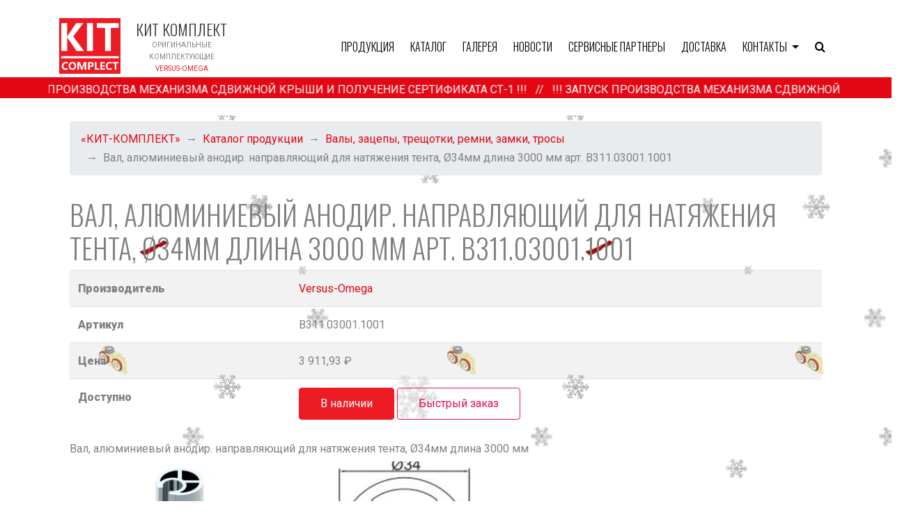

--- FILE ---
content_type: text/html; charset=utf-8
request_url: https://kitcomplect.ru/katalog/shtangi-remni-treschotki/110-6060-u02533.html
body_size: 18526
content:
<!DOCTYPE html>
<html lang="ru_RU">
  <head>
    <title>Вал, алюминиевый анодир. направляющий для натяжения тента, Ø34мм длина 3000 мм арт. В311.03001.1001 » ООО «КИТ-КОМПЛЕКТ» - Сдвижные крыши полуприцепов и прицепов</title>
<meta name="charset" content="utf-8">
<meta name="title" content="Вал, алюминиевый анодир. направляющий для натяжения тента, Ø34мм длина 3000 мм арт. В311.03001.1001 » ООО «КИТ-КОМПЛЕКТ» - Сдвижные крыши полуприцепов и прицепов">
<meta name="description" content="Вал, алюминиевый направляющий для натяжения тента, Ø34мм длина 3000 мм">
<meta name="keywords" content="алюминиевый, направляющий, натяжения, тента, Ø34мм, длина">
<meta name="generator" content="DataLife Engine (https://dle-news.ru)">
<link rel="canonical" href="https://kitcomplect.ru/katalog/shtangi-remni-treschotki/110-6060-u02533.html">
<link rel="alternate" type="application/rss+xml" title="ООО «КИТ-КОМПЛЕКТ» - Сдвижные крыши полуприцепов и прицепов" href="https://kitcomplect.ru/rss.xml">
<link rel="search" type="application/opensearchdescription+xml" title="ООО «КИТ-КОМПЛЕКТ» - Сдвижные крыши полуприцепов и прицепов" href="https://kitcomplect.ru/index.php?do=opensearch">
<meta property="twitter:title" content="Вал, алюминиевый анодир. направляющий для натяжения тента, Ø34мм длина 3000 мм арт. В311.03001.1001 » ООО «КИТ-КОМПЛЕКТ» - Сдвижные крыши полуприцепов и прицепов">
<meta property="twitter:url" content="https://kitcomplect.ru/katalog/shtangi-remni-treschotki/110-6060-u02533.html">
<meta property="twitter:card" content="summary_large_image">
<meta property="twitter:image" content="https://kitcomplect.ru/uploads/posts/2023-10/val-34.jpg">
<meta property="twitter:description" content="Вал, алюминиевый анодир. направляющий для натяжения тента, Ø34мм длина 3000 мм Вал, алюминиевый анодир. направляющий для натяжения тента, Ø34мм длина 3000 мм 43 Versus-Omega В311.03001.1001 Versus-Omega 3651 много В311.03001.1001">
<meta property="og:type" content="article">
<meta property="og:site_name" content="ООО «КИТ-КОМПЛЕКТ» - Сдвижные крыши полуприцепов и прицепов">
<meta property="og:title" content="Вал, алюминиевый анодир. направляющий для натяжения тента, Ø34мм длина 3000 мм арт. В311.03001.1001 » ООО «КИТ-КОМПЛЕКТ» - Сдвижные крыши полуприцепов и прицепов">
<meta property="og:url" content="https://kitcomplect.ru/katalog/shtangi-remni-treschotki/110-6060-u02533.html">
<meta property="og:image" content="https://kitcomplect.ru/uploads/posts/2023-10/val-34.jpg">
<meta property="og:description" content="Вал, алюминиевый анодир. направляющий для натяжения тента, Ø34мм длина 3000 мм Вал, алюминиевый анодир. направляющий для натяжения тента, Ø34мм длина 3000 мм 43 Versus-Omega В311.03001.1001 Versus-Omega 3651 много В311.03001.1001">	<link rel="amphtml" href="https://kitcomplect.ru/katalog/shtangi-remni-treschotki/print:page,1,110-6060-u02533.html"> 
    <!--Open Graph-->
    



    <meta charset="utf-8">
    <meta name="yandex-verification" content="e7ea61f1f3ec6da9" />

    
    <meta name="viewport" content="width=device-width, initial-scale=1, shrink-to-fit=no">
    


    <link href="https://fonts.googleapis.com/css?family=Roboto:300,400,900|Oswald:300,400,700" rel="stylesheet">
    
    

    

<link rel="apple-touch-icon" sizes="180x180" href="/templates/landing2023/images/favicons3/apple-touch-icon.png">
<link rel="icon" type="image/png" sizes="32x32" href="/templates/landing2023/images/favicons3/favicon-32x32.png">
<link rel="icon" type="image/png" sizes="16x16" href="/templates/landing2023/images/favicons3/favicon-16x16.png">
<link rel="manifest" href="/templates/landing2023/images/favicons3/site.webmanifest">
<link rel="mask-icon" href="/templates/landing2023/images/favicons3/safari-pinned-tab.svg" color="#c62424">
<link rel="shortcut icon" href="/templates/landing2023/images/favicons3/favicon.ico">
<meta name="msapplication-TileColor" content="#c62424">
<meta name="msapplication-config" content="/templates/landing2023/images/favicons3/browserconfig.xml">
<meta name="theme-color" content="#c62424">



    <link rel="stylesheet" href="/templates/landing2023/assets/Warehouse/fonts/icomoon/style.css">
    
    <link rel="stylesheet" href="/templates/landing2023/assets/Warehouse/css/bootstrap.min.css">
    <link rel="stylesheet" href="/templates/landing2023/assets/Warehouse/css/jquery-ui.css">
    <link rel="stylesheet" href="/templates/landing2023/assets/Warehouse/css/owl.carousel.min.css">
    <link rel="stylesheet" href="/templates/landing2023/assets/Warehouse/css/owl.theme.default.min.css">
    <link rel="stylesheet" href="/templates/landing2023/assets/Warehouse/css/jquery.fancybox.min.css">
    <link rel="stylesheet" href="/templates/landing2023/assets/Warehouse/css/bootstrap-datepicker.css">
    <link rel="stylesheet" href="/templates/landing2023/assets/Warehouse/fonts/flaticon/font/flaticon.css">
    <link rel="stylesheet" href="/templates/landing2023/assets/Warehouse/css/aos.css">
    <link rel="stylesheet" href="/templates/landing2023/assets/Warehouse/css/style.css?002">

    <link rel="stylesheet" href="/templates/landing2023/assets/s2tg/css/style.css">

    <!-- DLE UniForm -->
    <link rel="stylesheet" href="/engine/classes/min/index.php?charset=utf-8&amp;f=/templates/landing2023/uniform/css/uniform.css&amp;202" />
    <!-- /DLE UniForm -->
    <link rel="stylesheet" href="/templates/landing2023/css/engine.css">
    
    <link rel="stylesheet" href="/templates/landing2023/css/custom.css?003">
    
  </head>
  <body data-spy="scroll" data-target=".site-navbar-target" data-offset="300">



<div class="site-wrap">

    <div class="site-mobile-menu site-navbar-target">
      <div class="site-mobile-menu-header">
        <div class="site-mobile-menu-close mt-3">
          <span class="icon-close2 js-menu-toggle"></span>
        </div>
      </div>
      <div class="site-mobile-menu-body"></div>
    </div>
   
    
    <header class="site-navbar py-4 js-sticky-header site-navbar-target 
     bg-image-1" role="banner">

      <div class="container">
        <div class="row align-items-center">
          
          <div class="col-8 col-xl-3 d-flex flex-column justify-content-center">
            
            

            <div class="d-flex align-items-center mb-1">
              <a href="/">
                <img src="/uploads/logo-kitcomplect.jpeg" alt="logo" class="mr-2" style="height: 80px;">
              </a>
              <div>
                <h2 class="mb-0 site-logo text-center">
                  <span class="text-dark" style="font-size: 1.4rem;">КИТ КОМПЛЕКТ</span>
                </h2>
                <div style="font-size: 10px;" class="text-center">
                  ОРИГИНАЛЬНЫЕ КОМПЛЕКТУЮЩИЕ<br> 
                  <span class="text-vo">
                    VERSUS-OMEGA
                  </span> 
                </div>
              </div>
              
            </div>

            
            

          </div>

          <div class="col-12  col-xl-9 col-md-10 d-none d-xl-block">
            <nav class="site-navigation position-relative text-right" role="navigation">

              <ul class="site-menu main-menu js-clone-nav mr-auto d-none d-lg-block">
                
                
                
                <li>
                    <a href="/#services-section2" class="nav-link">Продукция</a>
                </li>
                <li><a href="/#services-section" class="nav-link">Каталог</a></li>
                <li><a href="/portpholio/" class="nav-link">Галерея</a></li>
                
                
                
                
                  <li><a href="/news/" class="nav-link">Новости</a></li>
                  <li><a href="/partners/" class="nav-link">Сервисные партнеры</a></li>

                  

                  <li><a href="https://kitcomplect.ru/delivery.html" class="nav-link">Доставка</a></li>

                  <li class="nav-item dropdown">
                    <a class="nav-link dropdown-toggle" href="/contacts.html" role="button" data-toggle="dropdown" aria-haspopup="true" aria-expanded="false">
                      Контакты
                    </a>
                    <div class="dropdown-menu" aria-labelledby="navbarDropdown">
                      <a class="dropdown-item text-dark" href="/#agents-section">Команда</a>
                      <a class="dropdown-item text-dark" href="/#about-section">О нас</a>
                      <div class="dropdown-divider"></div>
                      <a class="dropdown-item text-dark" href="/contacts.html">Офис и склад Питер</a>
                      <a class="dropdown-item text-dark" href="/news/264-otkrytie-vtorogo-sklada-v-obninske.html">Склад Обнинск</a>
                    </div>
                  </li>
                  
                
                

                <li><a data-toggle="modal" href="#SeachModal" class="nav-link js-menu-toggle"><i class="icon-search"></i></a></li>
              </ul>
            </nav>
          </div>


          <div class="col-4 d-inline-block d-xl-none ml-md-0 py-3"><a href="#" class="site-menu-toggle js-menu-toggle float-right"><span class="icon-menu h3"></span></a></div>



        </div>
      </div>


    
	<div class="w-100 py-1 my-ticker" style="overflow: hidden; background-color: #e30613; display: block; z-index: 10000;">
		<a href="https://kitcomplect.ru/news/265-zapusk-sobstvennogo-proizvodstva-mehanizma-sdvizhnoj-kryshi.html" class="text-white">
	<div class="container" style="overflow: hidden;">
		<div class="ticker">
			<p>
				<span class="mx-2">!!! Запуск производства механизма сдвижной крыши и получение сертификата СТ-1 !!!</span> 
				//
				<span class="mx-2">!!! Запуск производства механизма сдвижной крыши и получение сертификата СТ-1 !!!</span>
				//
				<span class="mx-2">!!! Запуск производства механизма сдвижной крыши и получение сертификата СТ-1 !!!</span> 
				//
			</p>
		</div>
	</div>
</a>
	</div>







      
    </header>


   

   
    

      

  

  
        





<section class="site-section" id="text-more">
	<div class="container">

<div class="pt-5">
	<div id="my-speedbar"></div>
</div>

	<article class="clearfix mb-5 w-100">
		<div class="col-xs-12 col-sm-12 col-md-12 col-lg-12 orthausicon">
			<h1 class="title-trailer">Вал, алюминиевый анодир. направляющий для натяжения тента, Ø34мм длина 3000 мм арт. В311.03001.1001 </h1>


			

			

			

			

	    
			    <div class="table-responsive">
						<table class="table table-striped" >
							<tr><td><strong>Производитель</strong></td><td><a href="https://kitcomplect.ru/xfsearch/parts_brand/Versus-Omega/">Versus-Omega</a></td></tr>
			                <tr><td><strong>Артикул</strong></td><td>В311.03001.1001</td></tr>

			                
                      <tr>
                        <td><strong>Цена</strong></td>
                        <td>
                          <div class="d-none">
                            <span class="p-eur" name="110" id="curs-price-110">43</span>
                          </div>
                                        <div>
                            <span class="p-local" name="110" id="curs-localcost110"></span>
                          </div> 
                        </td>
                      </tr>
                      

			                <tr>
                        <td><strong>Доступно</strong></td>
                        <td>
                          <span class="btn btn-danger" 
                                data-uniform='{"formConfig": "preorder",  "fields":{"title": "Вал, алюминиевый анодир. направляющий для натяжения тента, Ø34мм длина 3000 мм арт. В311.03001.1001", "full-link": "https://kitcomplect.ru/katalog/shtangi-remni-treschotki/110-6060-u02533.html"}}'>
                            В наличии 
                          </span>
                          <a class="btn btn-sm btn-outline-danger mr-3" href="#css-modal-target">Быстрый заказ</a>
                        </td>
                      </tr>
			                

							
							</table>


<!--
								
								
										<div class="py-3">
											
											<p>
												Исходная цена: <i class="icon-euro"></i> <span id="curs-price">43</span> 
											</p>
											<p class="small">
												<sup class="text-danger">*</sup> - Обращаем ваше внимание на то, что вся представленная на сайте информация, касающаяся комплектаций, технических характеристик, цветовых сочетаний, запасных частей, сервисного обслуживания, а также акций и специальных предложений носит информационный характер и ни при каких условиях не является публичной офертой, определяемой положениями Статьи 437 (2) Гражданского кодекса Российской Федерации. Для получения подробной информации, пожалуйста, обращайтесь к сотрудникам «КИТ-КОМПЛЕКТ».
											</p>
										</div>

										<script>
										window.onload = function() {
										    let cursPrice = document.getElementById('curs-price').innerHTML; // обьявляю переменную для цены в евро
										    let cursEuro = document.getElementById('curs-euro').innerHTML; // обьявляю переменную для курса евро на сегодня из плагина www/templates/orthausrus/assets/cbr-exrate/exrate.tpl
										    // let localePrice = cursPrice * cursEuro*1.05; // перемножаем объявленные переменные и добавляем 1,5%
										     let localePrice = cursPrice * cursEuro; // перемножаем объявленные переменные
										    let localeCost = (localePrice).toLocaleString('ru-RU', {
										        style: 'currency',
										        currency: "RUB"
										    })
										    document.getElementById('curs-localcost').innerHTML = localeCost; // выводим строку результата
										}
										</script>
		
								
-->
						
					</div>
					



					<div class="full-content">
						Вал, алюминиевый анодир. направляющий для натяжения тента, Ø34мм длина 3000 мм
					</div>

					

					

			


			
			<div class="full-content clearfix">
				<ul class="xfieldimagegallery parts_images"><li><a href="https://kitcomplect.ru/uploads/posts/2023-10/val-34.jpg" onclick="return hs.expand(this, { slideshowGroup: 'xf_110_parts_images' })" target="_blank"><img data-src="/uploads/posts/2023-10/thumbs/val-34.jpg" alt="Вал&amp;#44; алюминиевый направляющий для натяжения тента&amp;#44; Ø34мм длина 3000 мм"></a></li><li><a href="https://kitcomplect.ru/uploads/posts/2023-10/val-34-shema.jpg" onclick="return hs.expand(this, { slideshowGroup: 'xf_110_parts_images' })" target="_blank"><img data-src="/uploads/posts/2023-10/thumbs/val-34-shema.jpg" alt="Вал&amp;#44; алюминиевый направляющий для натяжения тента&amp;#44; Ø34мм длина 3000 мм"></a></li></ul>
			</div>
			
			   		  	
		</div>

		
		
	</article>






	</div>
</section>

 
	
	<div class="site-section" id="properties-section">
	  <div class="container">
	  	<h3 class="section-title mb-3">ВМЕСТЕ С ЭТИМ ТОВАРОМ ПОКУПАЮТ</h3>
	    <div class="py-3">
	    	
				

<div class="mb-5 col-12"  itemscope itemtype="http://schema.org/ImageObject" id="parts207">
  <div class="row">
    <div class="col-12">
      <a href="https://kitcomplect.ru/katalog/nadstrojka/207-aljuminievye-vorota.html" class="h4 my-3">
        <span itemprop="name">Ворота, задние алю. анодир. в сборе (лев.и прав. 4 замка, 8 петель)ш2550 в2650 мм арт. 604-AA4RL8H/2650</span>
        <span class="text-danger mx-1"><i class="icon-arrow-circle-o-right"></i></span>
      </a>
      
    </div>
    <div class="col-12 col-sm-12 col-md-12 col-lg-4 col-xl-4">
      
        <a href="https&#58;//kitcomplect.ru/uploads/posts/2023-11/thumbs/aljuminevye-vorota1.jpg" onclick="return hs.expand(this)"  itemprop="contentUrl">
          <div class="crop-box-h195">
            <img src="https&#58;//kitcomplect.ru/uploads/posts/2023-11/thumbs/aljuminevye-vorota1.jpg" class="img-fluid" alt="Ворота, задние алю. анодир. в сборе (лев.и прав. 4 замка, 8 петель)ш2550 в2650 мм арт.">
          </div>
        </a>
      

      
      <div class="mx-auto my-3 text-center">
        <a class="btn btn-sm btn-outline-secondary" href="https://kitcomplect.ru/katalog/nadstrojka/207-aljuminievye-vorota.html">Подробное описание</a>
      </div>
    </div>
    <div class="col-12 col-sm-12 col-md-12 col-lg-8 col-xl-8">
      <article class="clearfix mb-5">
        <div class="col-12 col-sm-12 col-md-12 col-lg-12">
          

          <div class="full-content"  itemprop="description">
            
          </div>
              
        </div>
      </article>
    </div>
  </div>
</div>



<div class="mb-5 col-12"  itemscope itemtype="http://schema.org/ImageObject" id="parts205">
  <div class="row">
    <div class="col-12">
      <a href="https://kitcomplect.ru/katalog/nadstrojka/205-aljuminievaja-nabornaja-perednjaja-stenka.html" class="h4 my-3">
        <span itemprop="name">Стенка, передняя, алюминиевая, наборная, с боковыми стойками арт. 452-010020/452-090011</span>
        <span class="text-danger mx-1"><i class="icon-arrow-circle-o-right"></i></span>
      </a>
      
    </div>
    <div class="col-12 col-sm-12 col-md-12 col-lg-4 col-xl-4">
      
        <a href="https&#58;//kitcomplect.ru/uploads/posts/2023-11/thumbs/stal-2.jpg" onclick="return hs.expand(this)"  itemprop="contentUrl">
          <div class="crop-box-h195">
            <img src="https&#58;//kitcomplect.ru/uploads/posts/2023-11/thumbs/stal-2.jpg" class="img-fluid" alt="Стенка, передняя, алюминиевая, наборная, с боковыми стойками арт. 452-010020/452-090011">
          </div>
        </a>
      

      
      <div class="mx-auto my-3 text-center">
        <a class="btn btn-sm btn-outline-secondary" href="https://kitcomplect.ru/katalog/nadstrojka/205-aljuminievaja-nabornaja-perednjaja-stenka.html">Подробное описание</a>
      </div>
    </div>
    <div class="col-12 col-sm-12 col-md-12 col-lg-8 col-xl-8">
      <article class="clearfix mb-5">
        <div class="col-12 col-sm-12 col-md-12 col-lg-12">
          

          <div class="full-content"  itemprop="description">
            
          </div>
              
        </div>
      </article>
    </div>
  </div>
</div>



<div class="mb-5 col-12"  itemscope itemtype="http://schema.org/ImageObject" id="parts54">
  <div class="row">
    <div class="col-12">
      <a href="https://kitcomplect.ru/katalog/roliki/54-28410024-rolik-trike-dlja-bokovoj-shtory.html" class="h4 my-3">
        <span itemprop="name">Ролик Trike Versus для боковой шторы арт. 284-100240</span>
        <span class="text-danger mx-1"><i class="icon-arrow-circle-o-right"></i></span>
      </a>
      
    </div>
    <div class="col-12 col-sm-12 col-md-12 col-lg-4 col-xl-4">
      
        <a href="https&#58;//kitcomplect.ru/uploads/posts/2023-10/rolik_trike_3.png" onclick="return hs.expand(this)"  itemprop="contentUrl">
          <div class="crop-box-h195">
            <img src="https&#58;//kitcomplect.ru/uploads/posts/2023-10/rolik_trike_3.png" class="img-fluid" alt="Ролик Trike Versus для боковой шторы арт. 284-100240">
          </div>
        </a>
      

      
      <div class="mx-auto my-3 text-center">
        <a class="btn btn-sm btn-outline-secondary" href="https://kitcomplect.ru/katalog/roliki/54-28410024-rolik-trike-dlja-bokovoj-shtory.html">Подробное описание</a>
      </div>
    </div>
    <div class="col-12 col-sm-12 col-md-12 col-lg-8 col-xl-8">
      <article class="clearfix mb-5">
        <div class="col-12 col-sm-12 col-md-12 col-lg-12">
          
              <div class="table-responsive">
            <table class="table table-striped" >
              <tr><td><strong>Производитель</strong></td><td><a href="https://kitcomplect.ru/xfsearch/parts_brand/Versus-Omega/">Versus-Omega</a></td></tr>
                      <tr><td><strong>Артикул</strong></td><td>284-100240</td></tr>


                      
                      <tr>
                        <td><strong>Цена</strong></td>
                        <td>
                          <div class="d-none">
                            <span class="p-eur" name="54" id="curs-price-54">9</span> EURO
                          </div>
                          <div class="">
                            <span class="p-local" name="54" id="curs-localcost54"></span>
                          </div> 
                        </td>
                      </tr>
                      

                      <tr>
                        <td><strong>Доступно</strong></td>
                        <td>
                          
                          
                          
                          <span class="btn btn-danger" 
                                data-uniform='{"formConfig": "preorder",  "fields":{"title": "Ролик Trike Versus для боковой шторы арт. 284-100240", "full-link": "https://kitcomplect.ru/katalog/roliki/54-28410024-rolik-trike-dlja-bokovoj-shtory.html"}}'>
                            В наличии 
                          </span>

                          <a class="btn btn-sm btn-outline-danger mr-3" href="#css-modal-target">Заказать звонок</a>

                          
                          

                        </td>
                      </tr>
                      

              <tr><td><strong>Теги</strong></td><td><a href="https://kitcomplect.ru/tags/DUO%20TRIKE%20VSTR/">DUO TRIKE VSTR</a>, <a href="https://kitcomplect.ru/tags/DUO%20TRIKE%20LIGHT/">DUO TRIKE LIGHT</a>, <a href="https://kitcomplect.ru/tags/ALTO%20TRIKE/">ALTO TRIKE</a>, <a href="https://kitcomplect.ru/tags/MICRO%20TRIKE/">MICRO TRIKE</a>, <a href="https://kitcomplect.ru/tags/VST/">VST</a></td></tr>
            </table>
          </div>
          

          <div class="full-content"  itemprop="description">
            Ролик Trike Versus для боковой шторы
          </div>
              
        </div>
      </article>
    </div>
  </div>
</div>



<div class="mb-5 col-12"  itemscope itemtype="http://schema.org/ImageObject" id="parts127">
  <div class="row">
    <div class="col-12">
      <a href="https://kitcomplect.ru/katalog/sets-of-sliding-roofs-assembled/127-100x25mm-anodizirovannaja.html" class="h4 my-3">
        <span itemprop="name">Комплект сдвижной крыши VERSUS в сборе Duo Light, 13550мм</span>
        <span class="text-danger mx-1"><i class="icon-arrow-circle-o-right"></i></span>
      </a>
      
    </div>
    <div class="col-12 col-sm-12 col-md-12 col-lg-4 col-xl-4">
      
        <a href="https&#58;//kitcomplect.ru/uploads/posts/%D0%9A%D0%BE%D0%BC%D0%BF%D0%BB%D0%B5%D0%BA%D1%82%D1%8B%20%D0%BA%D1%80%D1%8B%D1%88%20%D0%B2%20%D1%81%D0%B1%D0%BE%D1%80%D0%B5/duo-light.jpg" onclick="return hs.expand(this)"  itemprop="contentUrl">
          <div class="crop-box-h195">
            <img src="https&#58;//kitcomplect.ru/uploads/posts/%D0%9A%D0%BE%D0%BC%D0%BF%D0%BB%D0%B5%D0%BA%D1%82%D1%8B%20%D0%BA%D1%80%D1%8B%D1%88%20%D0%B2%20%D1%81%D0%B1%D0%BE%D1%80%D0%B5/duo-light.jpg" class="img-fluid" alt="Комплект сдвижной крыши VERSUS в сборе Duo Light, 13550мм">
          </div>
        </a>
      

      
      <div class="mx-auto my-3 text-center">
        <a class="btn btn-sm btn-outline-secondary" href="https://kitcomplect.ru/katalog/sets-of-sliding-roofs-assembled/127-100x25mm-anodizirovannaja.html">Подробное описание</a>
      </div>
    </div>
    <div class="col-12 col-sm-12 col-md-12 col-lg-8 col-xl-8">
      <article class="clearfix mb-5">
        <div class="col-12 col-sm-12 col-md-12 col-lg-12">
          
              <div class="table-responsive">
            <table class="table table-striped" >
              <tr><td><strong>Производитель</strong></td><td><a href="https://kitcomplect.ru/xfsearch/parts_brand/Versus-Omega/">Versus-Omega</a></td></tr>
                      <tr><td><strong>Артикул</strong></td><td>162-12000</td></tr>


                      

                      <tr>
                        <td><strong>Доступно</strong></td>
                        <td>
                          
                          
                          
                          <span class="btn btn-danger" 
                                data-uniform='{"formConfig": "preorder",  "fields":{"title": "Комплект сдвижной крыши VERSUS в сборе Duo Light, 13550мм", "full-link": "https://kitcomplect.ru/katalog/sets-of-sliding-roofs-assembled/127-100x25mm-anodizirovannaja.html"}}'>
                            В наличии 
                          </span>

                          <a class="btn btn-sm btn-outline-danger mr-3" href="#css-modal-target">Заказать звонок</a>

                          
                          

                        </td>
                      </tr>
                      

              <tr><td><strong>Теги</strong></td><td><a href="https://kitcomplect.ru/tags/DUO%20LIGHT/">DUO LIGHT</a></td></tr>
            </table>
          </div>
          

          <div class="full-content"  itemprop="description">
            Комплект сдвижной крыши VERSUS в сборе Duo Light, 13550мм / Данный комплект доступен в разных длинах, от 10200 мм до 13600 мм.
          </div>
              
        </div>
      </article>
    </div>
  </div>
</div>



<div class="mb-5 col-12"  itemscope itemtype="http://schema.org/ImageObject" id="parts49">
  <div class="row">
    <div class="col-12">
      <a href="https://kitcomplect.ru/katalog/folding-plate-omega/49-24201006-ckladnaja-plastina-versus-omega-krasnaja-600-mm.html" class="h4 my-3">
        <span itemprop="name">Пластина складная, шарнир Versus-Omega  красная-600 мм арт. 242-010060</span>
        <span class="text-danger mx-1"><i class="icon-arrow-circle-o-right"></i></span>
      </a>
      
    </div>
    <div class="col-12 col-sm-12 col-md-12 col-lg-4 col-xl-4">
      
        <a href="https&#58;//kitcomplect.ru/uploads/posts/2023-10/24201006-ckladnaya-plastina-1.png" onclick="return hs.expand(this)"  itemprop="contentUrl">
          <div class="crop-box-h195">
            <img src="https&#58;//kitcomplect.ru/uploads/posts/2023-10/24201006-ckladnaya-plastina-1.png" class="img-fluid" alt="Пластина складная, шарнир Versus-Omega красная-600 мм арт. 242-010060">
          </div>
        </a>
      

      
      <div class="mx-auto my-3 text-center">
        <a class="btn btn-sm btn-outline-secondary" href="https://kitcomplect.ru/katalog/folding-plate-omega/49-24201006-ckladnaja-plastina-versus-omega-krasnaja-600-mm.html">Подробное описание</a>
      </div>
    </div>
    <div class="col-12 col-sm-12 col-md-12 col-lg-8 col-xl-8">
      <article class="clearfix mb-5">
        <div class="col-12 col-sm-12 col-md-12 col-lg-12">
          
              <div class="table-responsive">
            <table class="table table-striped" >
              <tr><td><strong>Производитель</strong></td><td><a href="https://kitcomplect.ru/xfsearch/parts_brand/Versus-Omega/">Versus-Omega</a></td></tr>
                      <tr><td><strong>Артикул</strong></td><td>242-010060</td></tr>


                      
                      <tr>
                        <td><strong>Цена</strong></td>
                        <td>
                          <div class="d-none">
                            <span class="p-eur" name="49" id="curs-price-49">8</span> EURO
                          </div>
                          <div class="">
                            <span class="p-local" name="49" id="curs-localcost49"></span>
                          </div> 
                        </td>
                      </tr>
                      

                      <tr>
                        <td><strong>Доступно</strong></td>
                        <td>
                          
                          
                          
                          <span class="btn btn-danger" 
                                data-uniform='{"formConfig": "preorder",  "fields":{"title": "Пластина складная, шарнир Versus-Omega  красная-600 мм арт. 242-010060", "full-link": "https://kitcomplect.ru/katalog/folding-plate-omega/49-24201006-ckladnaja-plastina-versus-omega-krasnaja-600-mm.html"}}'>
                            В наличии 
                          </span>

                          <a class="btn btn-sm btn-outline-danger mr-3" href="#css-modal-target">Заказать звонок</a>

                          
                          

                        </td>
                      </tr>
                      

              <tr><td><strong>Теги</strong></td><td><a href="https://kitcomplect.ru/tags/%D0%BF%D0%BB%D0%B0%D1%81%D1%82%D0%B8%D0%BD%D0%B0/">пластина</a>, <a href="https://kitcomplect.ru/tags/DUO%20TRIKE%20VSTR/">DUO TRIKE VSTR</a>, <a href="https://kitcomplect.ru/tags/DUO%20TRIKE%20LIGHT/">DUO TRIKE LIGHT</a>, <a href="https://kitcomplect.ru/tags/DUO%20LIGHT/">DUO LIGHT</a>, <a href="https://kitcomplect.ru/tags/ALTO%20TRIKE/">ALTO TRIKE</a>, <a href="https://kitcomplect.ru/tags/MICRO%20TRIKE/">MICRO TRIKE</a>, <a href="https://kitcomplect.ru/tags/VST/">VST</a>, <a href="https://kitcomplect.ru/tags/VSK/">VSK</a></td></tr>
            </table>
          </div>
          

          <div class="full-content"  itemprop="description">
            Пластина складная, шарнир Versus-Omega красная-600 мм арт. 242-010060
          </div>
              
        </div>
      </article>
    </div>
  </div>
</div>


	    </div>
	  </div>
	</div>
	


        <div class="container" id="speedbar-orig">
	<div class="row">
		<div class="col-xs-12 col-sm-12 col-md-12 col-lg-12 my-3">
			<div class="breadcrumb">
				<a href="https://kitcomplect.ru/">«КИТ-КОМПЛЕКТ»</a>&nbsp;  &#8594; &nbsp;<a href="https://kitcomplect.ru/katalog/">Каталог продукции</a>&nbsp;  &#8594; &nbsp;<a href="https://kitcomplect.ru/katalog/shtangi-remni-treschotki/">Валы, зацепы, трещотки, ремни, замки, тросы</a>&nbsp;  &#8594; &nbsp;Вал, алюминиевый анодир. направляющий для натяжения тента, Ø34мм длина 3000 мм арт. В311.03001.1001
			</div>
		</div>
	</div>
</div>


  

  

  
    
    
    <section class="site-section" id="agents-section">
  <div class="container">
    <div class="row mb-5">
      <div class="col-md-7 text-left">
        <h2 class="section-title mb-3">Наша команда</h2>
        <p class="lead">
          ООО «КИТ-КОМПЛЕКТ» Поставщик механизмов сдвижных крыш для различных типов коммерческого транспорта.<br>
          196624, Санкт-Петербург, Шушары, Московское шоссе, д. 70к7
        </p>
      </div>
    </div>
    <div class="row">
      <div class="col-md-6 col-lg-3 mb-4">
  <div class="team-member h-100" style="background: #e31513;">
    <figure>
      <ul class="social">
        <li><a href="mailto:g.shidakov@kitcomplect.ru"><span class="icon-envelope"></span></a></li>
        <li><a href="tel:+7 (911) 928 60 09"><span class="icon-phone"></span></a></li>
        <li><a href="https://kitcomplect.ru/team/42-gleb-shidakov.html"><span class="icon-link"></span></a></li>
      </ul>
      <img src="/resize?src=https://kitcomplect.ru/uploads/posts/2023-10/gleb.jpg&w=360&h=360&a=c" alt="Глеб Шидаков" class="w-100">
    </figure>
    <div class="p-3 bg-primary">
      <h3 class="mb-2" style="height: 60px; overflow: hidden">Глеб Шидаков</h3>
      <div style="height: 60px; overflow: hidden">
        <span class="position">Генеральный директор</span>
      </div>
      <div>
        <a href="https://kitcomplect.ru/team/42-gleb-shidakov.html" class="btn btn-light btn-lg btn-block">Подробнее</a>
      </div>
    </div>
  </div>
</div><div class="col-md-6 col-lg-3 mb-4">
  <div class="team-member h-100" style="background: #e31513;">
    <figure>
      <ul class="social">
        <li><a href="mailto:service@kitcomplect.ru"><span class="icon-envelope"></span></a></li>
        <li><a href="tel:+79602569095"><span class="icon-phone"></span></a></li>
        <li><a href="https://kitcomplect.ru/team/137-muhin-mihail.html"><span class="icon-link"></span></a></li>
      </ul>
      <img src="/resize?src=https://kitcomplect.ru/uploads/posts/2023-10/mihail.jpg&w=360&h=360&a=c" alt="Мухин Михаил" class="w-100">
    </figure>
    <div class="p-3 bg-primary">
      <h3 class="mb-2" style="height: 60px; overflow: hidden">Мухин Михаил</h3>
      <div style="height: 60px; overflow: hidden">
        <span class="position">Технический директор</span>
      </div>
      <div>
        <a href="https://kitcomplect.ru/team/137-muhin-mihail.html" class="btn btn-light btn-lg btn-block">Подробнее</a>
      </div>
    </div>
  </div>
</div><div class="col-md-6 col-lg-3 mb-4">
  <div class="team-member h-100" style="background: #e31513;">
    <figure>
      <ul class="social">
        <li><a href="mailto:mail@kitcomplect.ru"><span class="icon-envelope"></span></a></li>
        
        <li><a href="https://kitcomplect.ru/team/194-sharunova-ljubov-anatolevna.html"><span class="icon-link"></span></a></li>
      </ul>
      <img src="/resize?src=https://kitcomplect.ru/uploads/posts/2023-10/thumbs/ljubov.jpg&w=360&h=360&a=c" alt="Шарунова Любовь" class="w-100">
    </figure>
    <div class="p-3 bg-primary">
      <h3 class="mb-2" style="height: 60px; overflow: hidden">Шарунова Любовь</h3>
      <div style="height: 60px; overflow: hidden">
        <span class="position">Менеджер по работе с клиентами</span>
      </div>
      <div>
        <a href="https://kitcomplect.ru/team/194-sharunova-ljubov-anatolevna.html" class="btn btn-light btn-lg btn-block">Подробнее</a>
      </div>
    </div>
  </div>
</div><div class="col-md-6 col-lg-3 mb-4">
  <div class="team-member h-100" style="background: #e31513;">
    <figure>
      <ul class="social">
        <li><a href="mailto:a.milyutinsky@kitcomplect.ru"><span class="icon-envelope"></span></a></li>
        <li><a href="tel:+7 921 940-54-74"><span class="icon-phone"></span></a></li>
        <li><a href="https://kitcomplect.ru/team/211-miljutinskij-aleksandr.html"><span class="icon-link"></span></a></li>
      </ul>
      <img src="/resize?src=https://kitcomplect.ru/uploads/posts/2023-12/malutinsky.jpg&w=360&h=360&a=c" alt="Милютинский Александр" class="w-100">
    </figure>
    <div class="p-3 bg-primary">
      <h3 class="mb-2" style="height: 60px; overflow: hidden">Милютинский Александр</h3>
      <div style="height: 60px; overflow: hidden">
        <span class="position">Руководитель отдела продаж</span>
      </div>
      <div>
        <a href="https://kitcomplect.ru/team/211-miljutinskij-aleksandr.html" class="btn btn-light btn-lg btn-block">Подробнее</a>
      </div>
    </div>
  </div>
</div>
    </div>
  </div>
</section>

  

    
    <section class="site-section" id="about-section">
  <div class="container">
    
    <div class="row large-gutters">
      <div class="col-lg-6 mb-5">
          <div class="owl-carousel slide-one-item with-dots">
              <div><img src="/resize?src=https://kitcomplect.ru/uploads/posts/2023-06/3.jpg&w=520&h=640&a=c" alt="" class="img-fluid"></div>
              <div><img src="/resize?src=https://kitcomplect.ru/uploads/posts/2023-06/4.jpg&w=520&h=640&a=c" alt="офис" class="img-fluid"></div>
              <div><img src="/resize?src=https://kitcomplect.ru/uploads/posts/2023-09/news-4-3.png&w=520&h=640&a=c" alt="офис компании" class="img-fluid"></div>
            </div>

      </div>
      <div class="col-lg-6 ml-auto">
        
        <h2 class="section-title mb-3">ООО «КИТ-КОМПЛЕКТ»</h2>
          <ul class="list-unstyled ul-check success">
            <li>Мы предоставляем нашим клиентам высококачественные продукты, которые отвечают самым высоким стандартам качества. Наши сдвижные и подъемные крыши обеспечивают надежную защиту груза от погодных условий и внешних воздействий, а также позволяют быстро и легко загружать и выгружать груз.
            </li>
            <li>Наша компания осуществляет поставки механизмов сдвижных крыш и боковых стоек для полуприцепов. Мы предлагаем различные варианты конструкции систем, которые позволяют выбрать наиболее подходящий вариант для каждого клиента.
            </li>
            <li>Мы работаем с клиентами по всей стране и готовы предоставить нашим клиентам высококачественные продукты и услуги. Наша компания имеет многолетний опыт работы в этой области, и мы готовы помочь нашим клиентам с любыми вопросами и проблемами, связанными с нашей продукцией.
            </li>
            <li>Компания «КИТ-КОМПЛЕКТ» является надежным партнером для всех наших клиентов, и мы готовы предоставить нашим клиентам высококачественные продукты и услуги, которые будут соответствовать всем их требованиям и потребностям. Мы стремимся к долгосрочным отношениям с нашими клиентами и готовы работать с ними на протяжении всего периода использования нашей продукции.</li>
           </ul>
          <p><a href="/about.html" class="btn btn-primary mr-2 mb-2">Подробнее</a></p> 
      </div>
    </div>
  </div>
</section>

  
    
      
      <section class="site-section bg-light" id="services-section">
  <div class="container">
    <div class="row mb-5">
      <div class="col-12 text-center">
        <h2 class="section-title mb-3">Каталог</h2>
      </div>
    </div>
    <div class="row align-items-stretch ">
      
      <div class="col-md-6 col-lg-4 mb-4 mb-lg-4" data-aos="fade-up">
  <div class="unit-4 d-flex">
    <div class="unit-4-icon mr-4">
      <a href="https://kitcomplect.ru/katalog/sets-of-sliding-roofs-assembled/"><img src="/uploads/icons/cat-026.png" class="img-fluid" style="width: 120px;"></a>
    </div>
    <div>
      <h3><a href="https://kitcomplect.ru/katalog/sets-of-sliding-roofs-assembled/" class="catalog-parts-link" title="перейти в раздел продукции">Сдвижная крыша VERSUS в сборе</a></h3>
      
    </div>
  </div>
</div><div class="col-md-6 col-lg-4 mb-4 mb-lg-4" data-aos="fade-up">
  <div class="unit-4 d-flex">
    <div class="unit-4-icon mr-4">
      <a href="https://kitcomplect.ru/katalog/bokovye-stojki/"><img src="/uploads/icons/cat-0024.png" class="img-fluid" style="width: 120px;"></a>
    </div>
    <div>
      <h3><a href="https://kitcomplect.ru/katalog/bokovye-stojki/" class="catalog-parts-link" title="перейти в раздел продукции">Стойка боковая для полуприцепа</a></h3>
      
    </div>
  </div>
</div><div class="col-md-6 col-lg-4 mb-4 mb-lg-4" data-aos="fade-up">
  <div class="unit-4 d-flex">
    <div class="unit-4-icon mr-4">
      <a href="https://kitcomplect.ru/katalog/nadstrojka/"><img src="/uploads/icons/nadstroyka.png" class="img-fluid" style="width: 120px;"></a>
    </div>
    <div>
      <h3><a href="https://kitcomplect.ru/katalog/nadstrojka/" class="catalog-parts-link" title="перейти в раздел продукции">Надстройка VERSUS</a></h3>
      
    </div>
  </div>
</div><div class="col-md-6 col-lg-4 mb-4 mb-lg-4" data-aos="fade-up">
  <div class="unit-4 d-flex">
    <div class="unit-4-icon mr-4">
      <a href="https://kitcomplect.ru/katalog/tenty-dlja-polupricepov/"><img src="/uploads/icons/cat-036.png" class="img-fluid" style="width: 120px;"></a>
    </div>
    <div>
      <h3><a href="https://kitcomplect.ru/katalog/tenty-dlja-polupricepov/" class="catalog-parts-link" title="перейти в раздел продукции">Тенты для полуприцепов</a></h3>
      
    </div>
  </div>
</div><div class="col-md-6 col-lg-4 mb-4 mb-lg-4" data-aos="fade-up">
  <div class="unit-4 d-flex">
    <div class="unit-4-icon mr-4">
      <a href="https://kitcomplect.ru/katalog/mehanizmy-podema-kryshi/"><img src="/uploads/icons/cat-030.png" class="img-fluid" style="width: 120px;"></a>
    </div>
    <div>
      <h3><a href="https://kitcomplect.ru/katalog/mehanizmy-podema-kryshi/" class="catalog-parts-link" title="перейти в раздел продукции">Механизмы подъёма крыши</a></h3>
      
    </div>
  </div>
</div><div class="col-md-6 col-lg-4 mb-4 mb-lg-4" data-aos="fade-up">
  <div class="unit-4 d-flex">
    <div class="unit-4-icon mr-4">
      <a href="https://kitcomplect.ru/katalog/roliki/"><img src="/uploads/icons/cat-015.png" class="img-fluid" style="width: 120px;"></a>
    </div>
    <div>
      <h3><a href="https://kitcomplect.ru/katalog/roliki/" class="catalog-parts-link" title="перейти в раздел продукции">Ролики</a></h3>
      
    </div>
  </div>
</div><div class="col-md-6 col-lg-4 mb-4 mb-lg-4" data-aos="fade-up">
  <div class="unit-4 d-flex">
    <div class="unit-4-icon mr-4">
      <a href="https://kitcomplect.ru/katalog/folding-plate-omega/"><img src="/uploads/icons/cat-0016.png" class="img-fluid" style="width: 120px;"></a>
    </div>
    <div>
      <h3><a href="https://kitcomplect.ru/katalog/folding-plate-omega/" class="catalog-parts-link" title="перейти в раздел продукции">Пластины складные VERSUS-Omega</a></h3>
      
    </div>
  </div>
</div><div class="col-md-6 col-lg-4 mb-4 mb-lg-4" data-aos="fade-up">
  <div class="unit-4 d-flex">
    <div class="unit-4-icon mr-4">
      <a href="https://kitcomplect.ru/katalog/aljuminievye-napravljajuschie-profilja/"><img src="/uploads/icons/cat-0017.png" class="img-fluid" style="width: 120px;"></a>
    </div>
    <div>
      <h3><a href="https://kitcomplect.ru/katalog/aljuminievye-napravljajuschie-profilja/" class="catalog-parts-link" title="перейти в раздел продукции">Профили, алюминиевые направляющие VERSUS</a></h3>
      
    </div>
  </div>
</div><div class="col-md-6 col-lg-4 mb-4 mb-lg-4" data-aos="fade-up">
  <div class="unit-4 d-flex">
    <div class="unit-4-icon mr-4">
      <a href="https://kitcomplect.ru/katalog/karetki-i-poperechiny-kryshi/"><img src="/templates/landing2023/images/icon_poperech.png" class="img-fluid" style="width: 120px;"></a>
    </div>
    <div>
      <h3><a href="https://kitcomplect.ru/katalog/karetki-i-poperechiny-kryshi/" class="catalog-parts-link" title="перейти в раздел продукции">Каретки и поперечины крыши VERSUS</a></h3>
      
    </div>
  </div>
</div><div class="col-md-6 col-lg-4 mb-4 mb-lg-4" data-aos="fade-up">
  <div class="unit-4 d-flex">
    <div class="unit-4-icon mr-4">
      <a href="https://kitcomplect.ru/katalog/rezinki-bokovye-ot-podliva/"><img src="/uploads/icons/cat-021.png" class="img-fluid" style="width: 120px;"></a>
    </div>
    <div>
      <h3><a href="https://kitcomplect.ru/katalog/rezinki-bokovye-ot-podliva/" class="catalog-parts-link" title="перейти в раздел продукции">Резинки боковые от подлива VERSUS</a></h3>
      
    </div>
  </div>
</div><div class="col-md-6 col-lg-4 mb-4 mb-lg-4" data-aos="fade-up">
  <div class="unit-4 d-flex">
    <div class="unit-4-icon mr-4">
      <a href="https://kitcomplect.ru/katalog/montazhnye-komplekty/"><img src="/uploads/icons/cat-020.png" class="img-fluid" style="width: 120px;"></a>
    </div>
    <div>
      <h3><a href="https://kitcomplect.ru/katalog/montazhnye-komplekty/" class="catalog-parts-link" title="перейти в раздел продукции">Комплекты монтажные</a></h3>
      
    </div>
  </div>
</div><div class="col-md-6 col-lg-4 mb-4 mb-lg-4" data-aos="fade-up">
  <div class="unit-4 d-flex">
    <div class="unit-4-icon mr-4">
      <a href="https://kitcomplect.ru/katalog/zadnie-balki/"><img src="/templates/landing2023/images/balka-zad.png" class="img-fluid" style="width: 120px;"></a>
    </div>
    <div>
      <h3><a href="https://kitcomplect.ru/katalog/zadnie-balki/" class="catalog-parts-link" title="перейти в раздел продукции">Балки задние</a></h3>
      
    </div>
  </div>
</div><div class="col-md-6 col-lg-4 mb-4 mb-lg-4" data-aos="fade-up">
  <div class="unit-4 d-flex">
    <div class="unit-4-icon mr-4">
      <a href="https://kitcomplect.ru/katalog/ruchki-dlja-otkryvanija-zakryvanija-sdvizhnoj-krys/"><img src="/uploads/icons/cat-023.png" class="img-fluid" style="width: 120px;"></a>
    </div>
    <div>
      <h3><a href="https://kitcomplect.ru/katalog/ruchki-dlja-otkryvanija-zakryvanija-sdvizhnoj-krys/" class="catalog-parts-link" title="перейти в раздел продукции">Ручки открывания-закрывания крыши</a></h3>
      
    </div>
  </div>
</div><div class="col-md-6 col-lg-4 mb-4 mb-lg-4" data-aos="fade-up">
  <div class="unit-4 d-flex">
    <div class="unit-4-icon mr-4">
      <a href="https://kitcomplect.ru/katalog/shtangi-remni-treschotki/"><img src="/uploads/icons/cat-00025.png" class="img-fluid" style="width: 120px;"></a>
    </div>
    <div>
      <h3><a href="https://kitcomplect.ru/katalog/shtangi-remni-treschotki/" class="catalog-parts-link" title="перейти в раздел продукции">Валы, зацепы, трещотки, ремни, замки, тросы</a></h3>
      
    </div>
  </div>
</div><div class="col-md-6 col-lg-4 mb-4 mb-lg-4" data-aos="fade-up">
  <div class="unit-4 d-flex">
    <div class="unit-4-icon mr-4">
      <a href="https://kitcomplect.ru/katalog/zapchasti-dlja-polupricepov/"><img src="/uploads/icons/sfe-0031.png" class="img-fluid" style="width: 120px;"></a>
    </div>
    <div>
      <h3><a href="https://kitcomplect.ru/katalog/zapchasti-dlja-polupricepov/" class="catalog-parts-link" title="перейти в раздел продукции">Запчасти для полуприцепов</a></h3>
      
    </div>
  </div>
</div><div class="col-md-6 col-lg-4 mb-4 mb-lg-4" data-aos="fade-up">
  <div class="unit-4 d-flex">
    <div class="unit-4-icon mr-4">
      <a href="https://kitcomplect.ru/katalog/krepezh/"><img src="/uploads/icons/krepezh.png" class="img-fluid" style="width: 120px;"></a>
    </div>
    <div>
      <h3><a href="https://kitcomplect.ru/katalog/krepezh/" class="catalog-parts-link" title="перейти в раздел продукции">Крепёж</a></h3>
      
    </div>
  </div>
</div>
    </div>
  </div>
</section>
    
  

  

  
    <section class="py-5" id="WE-TRUST">
    <div class="container">
        <!--Logo Carousel-->
        <div class="text-center mb-3">
            <h2>НАМ ДОВЕРЯЮТ</h2>
        </div>
        <div class="multiple-items owl-carousel owl-theme">

            <div class="d-flex flex-column">
                <a href="https://wagnermaier.com/ru/" class="text-center" target="_blank">
                    <img src="/templates/landing2023/images/slides/350x150_logo_wagner.jpeg" alt="11" class="mx-auto" />
                    <p class="text-center text-muted">
                        Машиностроительный комплекс «Вагнермайер Руссланд»
                    </p>
                </a>
                <a href="https://grunwald.ru" class="text-center" target="_blank">
                    <img src="/templates/landing2023/images/slides/350x150_logo_07.jpeg" alt="07" class="mx-auto" />
                    <p class="text-center text-muted">
                        Grunwald
                    </p>
                </a>
                <a href="https://m-nov.ru" class="text-center" target="_blank">
                    <img src="/templates/landing2023/images/slides/350x150_logo_08.jpeg" alt="08" class="mx-auto" />
                    <p class="text-center text-muted">
                        Meusburger
                    </p>
                </a>
            </div>
            <div class="d-flex flex-column">
                <a href="https://mz.sotrans.ru">
                    <img src="/templates/landing2023/images/slides/350x150_logo_sotrans.jpeg" alt="01" class="mx-auto" />
                    <p class="text-center text-muted">
                        Маханический завод SOTRANS
                    </p>
                </a>
                <a href="https://guttrailer.com" class="text-center" target="_blank">
                    <img src="/templates/landing2023/images/slides/350x150_logo_02.jpeg" alt="02" class="mx-auto" />
                    <p class="text-center text-muted">
                        GUT Trailer
                    </p>
                </a>
                <a href="https://mayercargo.ru" class="text-center" target="_blank">
                    <img src="/templates/landing2023/images/slides/350x150_logo_03-1.jpg" alt="MAYER CARGOLINE" class="mx-auto" />
                    <p class="text-center text-muted">
                        MAYER CARGOLINE
                    </p>
                </a>
            </div>
            <div class="d-flex flex-column">
                <a href="https://www.stat-parts.ru" class="text-center" target="_blank">
                    <img src="/templates/landing2023/images/slides/350x150_logo_04.jpeg" alt="04" class="mx-auto" />
                    <p class="text-center text-muted">
                        СТАТ
                    </p>
                </a>
                <a href="https://v-trailer.ru" class="text-center" target="_blank">
                    <img src="/templates/landing2023/images/slides/350x150_logo_vtrailer.jpeg" alt="05" class="mx-auto" />
                    <p class="text-center text-muted">
                        Машинстроительный завод V-Trailer
                    </p>
                </a>
                <a href="https://fasttop.ru" class="text-center" target="_blank">
                    <img src="/templates/landing2023/images/slides/350x150_logo_06.jpeg" alt="06" class="mx-auto" />
                    <p class="text-center text-muted">
                        ФАСТ ТОП
                    </p>
                </a>
            </div>
            <div class="d-flex flex-column">
                <a href="https://битюг.рф" class="text-center" target="_blank">
                    <img src="/templates/landing2023/images/slides/350x150_logo_09.jpeg" alt="09" class="mx-auto" />
                    <p class="text-center text-muted">
                        Bitug
                    </p>
                </a>
                <a href="https://orthausrus.ru" class="text-center" target="_blank">
                    <img src="/templates/landing2023/images/slides/350x150_logo_10.jpeg" alt="10" class="mx-auto" />
                    <p class="text-center text-muted">
                        Orthaus
                    </p>
                </a>
                <a href="https://kamzt.ru" class="text-center" target="_blank">
                    <img src="/templates/landing2023/images/slides/350x150_logo_kamzt.jpeg" alt="11" class="mx-auto" />
                    <p class="text-center text-muted">
                        Камский Завод Трансмаш
                    </p>
                </a>
            </div>
            <div class="d-flex flex-column">
                <a href="https://feniks-avto.ru" class="text-center" target="_blank">
                    <img src="/templates/landing2023/images/slides/350x150_logo_feniks.jpeg" alt="12" class="mx-auto" />
                    <p class="text-center text-muted">
                        ТФК ФЕНИКС
                    </p>
                </a>
                <a href="#" class="text-center" target="_blank">
                    <img src="/templates/landing2023/images/slides/350x150_logo_novtex.jpeg" alt="13" class="mx-auto" />
                    <p class="text-center text-muted">
                        Novtex
                    </p>
                </a>
                <a href="https://nevatraks.ru" class="text-center" target="_blank">
                    <img src="/templates/landing2023/images/slides/350x150_logo_nevatraks.jpeg" alt="14" class="mx-auto" />
                    <p class="text-center text-muted">
                        НЕВАТРАКСЕРВИС
                    </p>
                </a>
            </div>
            <div class="d-flex flex-column">
                <a href="https://www.avtofurgon.ru/" class="text-center" target="_blank">
                    <img src="/templates/landing2023/images/slides/350x150_logo_avtofurgon.jpg" alt="15" class="mx-auto" />
                    <p class="text-center text-muted">
                        AVTOFURGON
                    </p>
                </a>
                <a href="https://www.bonum-trailer.ru/" class="text-center" target="_blank">
                    <img src="/templates/landing2023/images/slides/350x150_logo_bonum.jpg" alt="16" class="mx-auto" />
                    <p class="text-center text-muted">
                        BONUM
                    </p>
                </a>
                <a href="https://www.foxtank.ru/" class="text-center" target="_blank">
                    <img src="/templates/landing2023/images/slides/350x150_logo_foxtank.jpg" alt="17" class="mx-auto" />
                    <p class="text-center text-muted">
                        FOX TANK
                    </p>
                </a>
            </div>
            <div class="d-flex flex-column">
                <a href="http://itecors.ru" class="text-center" target="_blank">
                    <img src="/templates/landing2023/images/slides/350x150_logo_iteco.jpg" alt="18" class="mx-auto" />
                    <p class="text-center text-muted">
                        ИТЕКО РЕСУРС
                    </p>
                </a>
                <a href="https://zzsa.ru" class="text-center" target="_blank">
                    <img src="/templates/landing2023/images/slides/350x150_logo_zzs.jpg" alt="19" class="mx-auto" />
                    <p class="text-center text-muted">
                        Заволжский Завод Спецавтомобилей
                    </p>
                </a>
                <a href="https://interpricep.ru/" class="text-center" target="_blank">
                    <img src="/templates/landing2023/images/slides/350x150_logo_intertrailer.jpg" alt="20" class="mx-auto" />
                    <p class="text-center text-muted">
                        ИНТЕРПРИЦЕП
                    </p>
                </a>
            </div>

            <div class="d-flex flex-column">
                <a href="https://mosdesignmash.ru/" class="text-center" target="_blank">
                    <img src="/templates/landing2023/images/slides/350x150_logo_mosdizighmash.jpg" alt="21" class="mx-auto" />
                    <p class="text-center text-muted">
                        Мосдизайнмаш
                    </p>
                </a>
            </div>

        </div>
    </div>
</section>
 
    <footer class="site-footer pb-0">
      <div class="container">
        <div class="row">

            <div class="col-md-4">
              <h5>О компании</h5>              
                <p>
                  ООО «КИТ-КОМПЛЕКТ» системы сдвижных крыш и боковых стоек для полуприцепов
                </p>
                <p>
                  
                  
                  <img src="/uploads/logo-kitcomplect.jpeg" class="img-fluid">
                  
                </p>
                
            </div>

            <div class="col-md-4 mx-auto">
              <h5>Продукция</h5>
                <ul class="list-unstyled small" itemscope itemtype="http://schema.org/SiteNavigationElement">
                    
	<li itemprop="name">
			<a href="https://kitcomplect.ru/katalog/sets-of-sliding-roofs-assembled/" class="text-secondary text-lowercase" itemprop="url">
				Сдвижная крыша VERSUS в сборе 
				
				
			</a>
		</li><li itemprop="name">
			<a href="https://kitcomplect.ru/katalog/bokovye-stojki/" class="text-secondary text-lowercase" itemprop="url">
				Стойка боковая для полуприцепа 
				
				
			</a>
		</li><li itemprop="name">
			<a href="https://kitcomplect.ru/katalog/nadstrojka/" class="text-secondary text-lowercase" itemprop="url">
				Надстройка VERSUS 
				
				
			</a>
		</li><li itemprop="name">
			<a href="https://kitcomplect.ru/katalog/tenty-dlja-polupricepov/" class="text-secondary text-lowercase" itemprop="url">
				Тенты для полуприцепов 
				
				
			</a>
		</li><li itemprop="name">
			<a href="https://kitcomplect.ru/katalog/mehanizmy-podema-kryshi/" class="text-secondary text-lowercase" itemprop="url">
				Механизмы подъёма крыши 
				
				
			</a>
		</li><li itemprop="name">
			<a href="https://kitcomplect.ru/katalog/roliki/" class="text-secondary text-lowercase" itemprop="url">
				Ролики 
				
				
			</a>
		</li><li itemprop="name">
			<a href="https://kitcomplect.ru/katalog/folding-plate-omega/" class="text-secondary text-lowercase" itemprop="url">
				Пластины складные VERSUS-Omega 
				
				
			</a>
		</li><li itemprop="name">
			<a href="https://kitcomplect.ru/katalog/aljuminievye-napravljajuschie-profilja/" class="text-secondary text-lowercase" itemprop="url">
				Профили, алюминиевые направляющие VERSUS 
				
				
			</a>
		</li><li itemprop="name">
			<a href="https://kitcomplect.ru/katalog/karetki-i-poperechiny-kryshi/" class="text-secondary text-lowercase" itemprop="url">
				Каретки и поперечины крыши VERSUS 
				
				<b class="caret"></b>
			</a>
		</li><li itemprop="name">
			<a href="https://kitcomplect.ru/katalog/karetki-i-poperechiny-kryshi/poperechiny-kryshi/" class="text-secondary text-lowercase" itemprop="url">
				Поперечины крыши  
				
				
			</a>
		</li><li itemprop="name">
			<a href="https://kitcomplect.ru/katalog/karetki-i-poperechiny-kryshi/karetka-sdvizhnoj-kryshi/" class="text-secondary text-lowercase" itemprop="url">
				Каретки сдвижной крыши 
				
				
			</a>
		</li><li itemprop="name">
			<a href="https://kitcomplect.ru/katalog/rezinki-bokovye-ot-podliva/" class="text-secondary text-lowercase" itemprop="url">
				Резинки боковые от подлива VERSUS 
				
				
			</a>
		</li><li itemprop="name">
			<a href="https://kitcomplect.ru/katalog/montazhnye-komplekty/" class="text-secondary text-lowercase" itemprop="url">
				Комплекты монтажные 
				
				
			</a>
		</li><li itemprop="name">
			<a href="https://kitcomplect.ru/katalog/zadnie-balki/" class="text-secondary text-lowercase" itemprop="url">
				Балки задние 
				
				
			</a>
		</li><li itemprop="name">
			<a href="https://kitcomplect.ru/katalog/ruchki-dlja-otkryvanija-zakryvanija-sdvizhnoj-krys/" class="text-secondary text-lowercase" itemprop="url">
				Ручки открывания-закрывания крыши 
				
				
			</a>
		</li><li itemprop="name">
			<a href="https://kitcomplect.ru/katalog/shtangi-remni-treschotki/" class="text-secondary text-lowercase" itemprop="url">
				Валы, зацепы, трещотки, ремни, замки, тросы 
				
				
			</a>
		</li><li itemprop="name">
			<a href="https://kitcomplect.ru/katalog/zapchasti-dlja-polupricepov/" class="text-secondary text-lowercase" itemprop="url">
				Запчасти для полуприцепов 
				
				
			</a>
		</li><li itemprop="name">
			<a href="https://kitcomplect.ru/katalog/krepezh/" class="text-secondary text-lowercase" itemprop="url">
				Крепёж 
				
				
			</a>
		</li>

                </ul> 
            </div>

          <div class="col-md-4">

            <h5>Наши телефоны</h5>
            <ul class="list-unstyled small mb-5">
                <li><a href="tel:88001018852" class="text-secondary text-lowercase">8-800-101-88-52</a></li>
                <li><a href="tel:+79119286009" class="text-secondary text-lowercase">+7 (911) 928 60 09</a></li>
            </ul>
            <h5>Электронная почта</h5>
            <ul class="list-unstyled small mb-5">
                <li><a href="mailto:mail@kitcomplect.ru" class="text-secondary text-lowercase">mail@kitcomplect.ru</a></li>
                <li><a href="mailto:g.shidakov@kitcomplect.ru" class="text-secondary text-lowercase">g.shidakov@kitcomplect.ru</a></li>
            </ul>

            <h5>Быстрые ссылки</h5>
            <ul class="list-unstyled small mb-5">
                
                <li><a href="https://kitcomplect.ru/news/" class="text-secondary text-lowercase">Новости</a></li>
                <li><a href="/portpholio/" class="text-secondary text-lowercase">Галерея продукции</a></li>
                <li><a href="https://kitcomplect.ru/team/" class="text-secondary text-lowercase">Команда</a></li>
                <li><a href="https://kitcomplect.ru/contacts.html" class="text-secondary text-lowercase">Контакты</a></li>
                <li><a data-toggle="modal" href="#SeachModal" class="text-secondary text-lowercase">Поиск по сайту</a></li>
            </ul>

            
<h5>КУРСЫ ВАЛЮТ</h5>
<ul class="list-unstyled small mb-5">
	<li>30 января 2026 EUR ЦБ: <b id="curs-euro">90.9751</b> <i class="icon-rub"></i></li>
	
</ul>



          </div>
            

          </div>
        </div>

        

        <div class="row pt-5 mt-5 text-center">
          <div class="col-md-12">
            <div class="border-top pt-5">
            <p class="copyright">
              <small>&copy; 2021 - <script>document.write(new Date().getFullYear());</script> КИТ Комплект.  
              Разработано в  <a href="https://tcse-cms.com" target="_blank">tcse-cms.com</a></small>
            </p>
            
              <small>
                <ul class="list-inline">
              <li class="list-inline-item"><a href="/sitemap.html">Карта сайта</a></li>
              <li class="list-inline-item">|</li>
              <li class="list-inline-item"><a href="/disklamer.html">Правовая оговорка</a></li>
              <li class="list-inline-item">|</li>
              <li class="list-inline-item"><a href="/agreement.html">Политика персональных данных</a></li>

              
            </ul>
              </small>
            
            </div>
          </div>
          
        </div>
      </div>
    </footer>

</div> <!-- .site-wrap -->



<div class="modal fade" id="SeachModal" tabindex="-1" role="dialog" aria-labelledby="SeachModal" aria-hidden="true">
    <div class="modal-dialog">
        <div class="modal-content">
            <div class="modal-body">
                <form class="form-inline" name="searchform" role="form" method="post" action="/">
                    <div class="input-group col-lg-12 col-md-12 col-sm-12 col-12">
                        <input type="hidden" name="do" value="search">
                        <input type="hidden" name="subaction" value="search">
                        <input type="text" class="form-control input-lg" id="focusedInput" name="story" placeholder="Введите поисковый запрос...и нажмите Enter">
                    </div>
                </form>
            </div>
        </div>
    </div>
</div>

<div class="modal fade" id="LoginModal" tabindex="-1" role="dialog" aria-labelledby="LoginModal" aria-hidden="true">
    <div class="modal-dialog">
        <div class="modal-content">
            <div class="modal-header">
                Требуется предварительная регистрация
                <button type="button" class="close" data-dismiss="modal">
                    <span aria-hidden="true">&times;</span><span class="sr-only">Закрыть</span>
                </button>
                
            </div>
            <div class="modal-body">
                



	<div class="mb-3 py-3 bg-light">
		
		<p class="text-center">
			Для доступа к личному кабинету клиента, необходимо 	
			<a data-toggle="modal" href="#multiformModal" class="btn btn-outline-info" data-dismiss="modal">заполнить заявку</a>
		</p>
		
	</div>
	<div class="pt-3">
		<h4>Вход в личный кабинет</h4>
		
		<p>
			<form  role="form" method="post" action="">
				<div class="form-group">
					<label for="inputEmail">Логин:</label>
					<input class="form-control" type="text" id="inputEmail" name="login_name" />
				</div>
				<div class="form-group">
					<label for="inputPassword">Пароль:</label>
					<input class="form-control" type="password" id="inputPassword" name="login_password" />
				</div>
				<div class="checkbox">
					<label><input type="checkbox" value="1" name="login_not_save" /> Запомнить</label>
				</div>
				<button type="submit" class="btn btn-success">Войти</button>
				<input class="form-control" name="login" type="hidden" id="login" value="submit" />

			</form>
		</p>
		<p>
			
			<a href="https://kitcomplect.ru/index.php?do=lostpassword" class="btn btn-default">Забыли пароль?</a>
		</p>
	</div>

	



            </div>
            <div class="modal-footer">
                
                <button type="button" class="btn btn-danger" data-dismiss="modal"><i class="fa fa-times-circle"></i> Закрыть</button>
            </div>
        </div>
    </div>
</div>

<div class="modal fade" id="multiformModal" tabindex="-1" role="dialog" aria-labelledby="multiformModal" aria-hidden="true">
    <div class="modal-dialog">
        <div class="modal-content">
            <div class="modal-header">
                
                <h4 class="modal-title">Заявка на регистрацию ЛК</h4>
                <button type="button" class="close" data-dismiss="modal">
                    <span aria-hidden="true">&times;</span><span class="sr-only">Закрыть</span>
                </button>
            </div>
            <div class="modal-body">
                <div id="multiform-e5c0b5b642f154"><iframe id="multiformForm-frame-e5c0b5b642f154" height="500" scrolling="auto" src="https://webasyst.tcse-cms.com/multiform/e5c0b5b642f154?nojs=1" width="500" style="width: 100%; border: 0px none;">Заполните мою <a href="https://webasyst.tcse-cms.com/multiform/e5c0b5b642f154" title="онлайн форму">онлайн форму</a>.</iframe></div>
            </div>
            <div class="modal-footer">
                
                <button type="button" class="btn btn-danger" data-dismiss="modal"><i class="fa fa-times-circle"></i> Закрыть</button>
            </div>
        </div>
    </div>
</div>

<div class="modal fade" id="preorderModal" tabindex="-1" role="dialog" aria-labelledby="preorderModal" aria-hidden="true">
    <div class="modal-dialog modal-lg">
        <div class="modal-content">
            <div class="modal-header bg-light">
                <h4 class="modal-title">
                    Форма предзаказа комплектующих
                </h4>
                <button type="button" class="close" data-dismiss="modal">
                    <span aria-hidden="true">&times;</span><span class="sr-only">Закрыть</span>
                </button>
            </div>
            <div class="modal-body">
                

                <div id="multiform-17b8fdb0045dba"></div>
                <script>var f17b8fdb0045dba;(function (d, t) {  var s = d.createElement(t), options = {  'formHash': '17b8fdb0045dba','async': true,'ssl': 0,'host': "webasyst.tcse-cms.com",'formId': '6','width': 500,'height': 500,'src': "https://webasyst.tcse-cms.com/multiform/17b8fdb0045dba"  };s.src = "https://webasyst.tcse-cms.com/wa-apps/multiform/js/embed/form.js";var called = 0;var fn = function () {  called = 1;f17b8fdb0045dba = new multiformForm();f17b8fdb0045dba.init(options); };if (document.readyState === 'complete') {  fn(); } else if (window.addEventListener) {  window.addEventListener("load", function () {  fn(); }); } else if (window.attachEvent) {  window.attachEvent("onload", function () {  fn(); }); } else {  setTimeout(function () {  fn(); }, 1000); }setTimeout(function () {  if (!called) {  fn(); } }, 5000);var scr = d.getElementsByTagName(t)[0], par = scr.parentNode;par.insertBefore(s, scr);  })(document, 'script');</script>

            </div>
            <div class="modal-footer bg-light">
                <button type="button" class="btn btn-danger" data-dismiss="modal"><i class="fa fa-times-circle"></i> Закрыть</button>
            </div>
        </div>
    </div>
</div>




<!-- Модальное окно -->    
<div class="css-modal-target" id="css-modal-target">
    <div class="cmt">
        <div class="d-flex justify-content-center">
    <form id="form-contact-1" method="POST" class="s2tg-contact-form p-3" autocomplete="off" enctype="multipart/form-data">
      <p class="s2tg-contact-form__title">Заказать звонок</p>
      <div class="preloader"></div>
      <p class="s2tg-contact-form__message"></p>

      <!-- Поле с именем -->
      <div class="s2tg-contact-form__input-wrapper_name form-group">
        <input name="name" type="text" class="s2tg-contact-form__input form-control s2tg-contact-form__input_name"
               placeholder="Введите ваше имя">
      </div>

      <!-- Поле с телефоном -->
      <div class="s2tg-contact-form__input-wrapper_phone form-group">
        <input name="phone" type="tel" class="s2tg-contact-form__input form-control s2tg-contact-form__input_phone"
               placeholder="Введите ваш телефон">
      </div>

      <!-- Поле с email -->
      

      <!-- Поле с именем -->
      <div class="s2tg-contact-form__input-wrapper_name form-group">
        <input name="message" type="text" class="s2tg-contact-form__input form-control s2tg-contact-form__input_name"
               placeholder="Ваше сообщение">
      </div>

      <!-- Поле с выбором файла -->
      

      <!--Поле с темой в письме-->
      <input name="theme" type="hidden" class="s2tg-contact-form__input form-control s2tg-contact-form__input_theme"
             value="Обратный звонок - Тестовая заявка плагина s2tg">
      <!--Поле со ссылкой на страницу отправки-->
      <input name="linkmessage" type="hidden" class="s2tg-contact-form__input form-control s2tg-contact-form__input_theme"
             value="сайдбар в кратких новостях">

      <!--Кнопка отправки формы-->
      <button type="submit" class="s2tg-contact-form__button">Отправить</button>

    </form>


  <script src="https://ajax.googleapis.com/ajax/libs/jquery/3.6.0/jquery.min.js"></script>
  <script src="/templates/landing2023/assets/s2tg/callback/script.js"></script>
  
  <script>
    // Получаем URL текущей страницы
    var currentUrl = window.location.href;

    // Находим элемент с классом "s2tg-contact-form__input" и атрибутом name="linkmessage"
    var linkInput = document.querySelector('.s2tg-contact-form__input[name="linkmessage"]');

    // Заменяем значение атрибута value на текущий URL
    if (linkInput) {
        linkInput.value = currentUrl;
    }

    // Получаем заголовок текущей страницы
    var pageTitle = document.title;

    // Находим элемент с классом "s2tg-contact-form__input_theme" и атрибутом name="theme"
    var themeInput = document.querySelector('.s2tg-contact-form__input_theme[name="theme"]');

    // Заменяем значение атрибута value на заголовок текущей страницы
    if (themeInput) {
        themeInput.value = pageTitle;
    }


  </script>
</div>
    </div>
    <a href="#close" class="css-modal-close"></a>    
</div>
<div class="css-modal-target" id="css-modal-target2">
    <div class="cmt">
        <div class="d-flex justify-content-center">
    <form id="form-contact-2" method="POST" class="s2tg-contact-form p-3" autocomplete="off" enctype="multipart/form-data">
      <p class="s2tg-contact-form__title">Форма обратной связи</p>
      <div class="preloader"></div>
      <p class="s2tg-contact-form__message"></p>

      <!-- Поле с именем -->
      <div class="s2tg-contact-form__input-wrapper_name form-group">
        <input name="name" type="text" class="s2tg-contact-form__input form-control s2tg-contact-form__input_name"
               placeholder="Введите ваше имя">
      </div>

      <!-- Поле с email -->
      <div class="s2tg-contact-form__input-wrapper_phone form-group">
        <input name="email" type="email" class="s2tg-contact-form__input form-control s2tg-contact-form__input_phone"
               placeholder="Введите ваш email">
      </div>

      <!-- Поле с телефоном -->
      

      <!-- Поле для текста -->
      <div class="s2tg-contact-form__input-wrapper_name form-group">
        <input name="message" type="text" class="s2tg-contact-form__input form-control s2tg-contact-form__input_name"
               placeholder="Ваше сообщение">
      </div>

      <!-- Поле с выбором файла -->
      <div class="s2tg-contact-form__input-wrapper">
        <input type="file" name="files[]" id="s2tg-contact-form__input_file"
               class="s2tg-contact-form__input form-control s2tg-contact-form__input_file d-none" multiple>
        <label for="s2tg-contact-form__input_file" class="s2tg-contact-form__file-button">
          <span class="s2tg-contact-form__file-text">Выберите файл</span>
        </label>
      </div>

      <!--Поле с темой в письме-->
      <input name="theme" type="hidden" class="s2tg-contact-form__input form-control s2tg-contact-form__input_theme"
             value="Форма связи - Тестовая заявка плагина s2tg">
      <!--Поле со ссылкой на страницу отправки-->
      <input name="linkmessage" type="hidden" class="s2tg-contact-form__input form-control s2tg-contact-form__input_theme"
             value="сайдбар в кратких новостях">

      <!--Кнопка отправки формы-->
      <button type="submit" class="s2tg-contact-form__button">Отправить</button>

    </form>


  <script src="https://ajax.googleapis.com/ajax/libs/jquery/3.6.0/jquery.min.js"></script>
  <script src="/templates/landing2023/assets/s2tg/feedback/script.js?003"></script>
  <script>

    // Кастомизация поля с файлом. Подробнее тут: https://smartlanding.biz/stilizaciya-input-type-file.html
    let inputs = document.querySelectorAll('.s2tg-contact-form__input_file');
    Array.prototype.forEach.call(inputs, function (input) {
      let label = input.nextElementSibling,
        labelVal = label.querySelector('.s2tg-contact-form__file-text').innerText;

      input.addEventListener('change', function (e) {
        let countFiles = '';
        if (this.files && this.files.length >= 1)
          countFiles = this.files.length;

        if (countFiles)
          label.querySelector('.s2tg-contact-form__file-text').innerText = 'Выбрано файлов: ' + countFiles;
        else
          label.querySelector('.s2tg-contact-form__file-text').innerText = labelVal;
      });
    });

  </script>
  <script>
    // Получаем URL текущей страницы
    var currentUrl = window.location.href;

    // Находим элемент с классом "s2tg-contact-form__input" и атрибутом name="linkmessage"
    var linkInput = document.querySelector('.s2tg-contact-form__input[name="linkmessage"]');

    // Заменяем значение атрибута value на текущий URL
    if (linkInput) {
        linkInput.value = currentUrl;
    }

    // Получаем заголовок текущей страницы
    var pageTitle = document.title;

    // Находим элемент с классом "s2tg-contact-form__input_theme" и атрибутом name="theme"
    var themeInput = document.querySelector('.s2tg-contact-form__input_theme[name="theme"]');

    // Заменяем значение атрибута value на заголовок текущей страницы
    if (themeInput) {
        themeInput.value = pageTitle;
    }


  </script></div>
    </div>
    <a href="#close" class="css-modal-close"></a>    
</div>


  <a href="#top" class="gototop"><span class="icon-angle-double-up"></span></a> 

  
<script src="/engine/classes/js/jquery3.js?v=560df"></script>
<script src="/engine/classes/js/jqueryui3.js?v=560df" defer></script>
<script src="/engine/classes/js/dle_js.js?v=560df" defer></script>
<script src="/engine/classes/highslide/highslide.js?v=560df" defer></script>
<script src="/engine/classes/js/lazyload.js?v=560df" defer></script>
<script type="application/ld+json">{"@context":"https://schema.org","@graph":[{"@type":"Article","@context":"https://schema.org/","publisher":{"@type":"Organization","name":"ООО «КИТ-КОМПЛЕКТ»","logo":{"@type":"ImageObject","url":"https://kitcomplect.ru/templates/versus/images/kitcomplect_530.png"}},"name":"Вал, алюминиевый анодир. направляющий для натяжения тента, Ø34мм длина 3000 мм арт. В311.03001.1001","headline":"Вал, алюминиевый анодир. направляющий для натяжения тента, Ø34мм длина 3000 мм арт. В311.03001.1001","mainEntityOfPage":{"@type":"WebPage","@id":"https://kitcomplect.ru/katalog/shtangi-remni-treschotki/110-6060-u02533.html"},"datePublished":"2022-06-15T17:31:20+03:00","dateModified":"2025-02-25T14:51:43+03:00","author":{"@type":"Person","name":"КитКомплект","url":"https://kitcomplect.ru/user/%D0%9A%D0%B8%D1%82%D0%9A%D0%BE%D0%BC%D0%BF%D0%BB%D0%B5%D0%BA%D1%82/"},"image":["https://kitcomplect.ru/uploads/posts/2023-10/val-34.jpg","https://kitcomplect.ru/uploads/posts/2023-10/val-34-shema.jpg"],"description":"Вал, алюминиевый анодир. направляющий для натяжения тента, Ø34мм длина 3000 мм Вал, алюминиевый анодир. направляющий для натяжения тента, Ø34мм длина 3000 мм 43 Versus-Omega В311.03001.1001 Versus-Omega 3651 много В311.03001.1001"},{"@type":"BreadcrumbList","@context":"https://schema.org/","itemListElement":[{"@type":"ListItem","position":1,"item":{"@id":"https://kitcomplect.ru/","name":"«КИТ-КОМПЛЕКТ»"}},{"@type":"ListItem","position":2,"item":{"@id":"https://kitcomplect.ru/katalog/","name":"Каталог продукции"}},{"@type":"ListItem","position":3,"item":{"@id":"https://kitcomplect.ru/katalog/shtangi-remni-treschotki/","name":"Валы, зацепы, трещотки, ремни, замки, тросы"}},{"@type":"ListItem","position":4,"item":{"@id":"https://kitcomplect.ru/katalog/shtangi-remni-treschotki/110-6060-u02533.html","name":"Вал, алюминиевый анодир. направляющий для натяжения тента, Ø34мм длина 3000 мм арт. В311.03001.1001"}}]}]}</script> 
    <script>
<!--
var dle_root       = '/';
var dle_admin      = '';
var dle_login_hash = '096f40f262735ad40d3b2c78d5224f7c42ab9b87';
var dle_group      = 5;
var dle_skin       = 'landing2023';
var dle_wysiwyg    = '2';
var quick_wysiwyg  = '2';
var dle_min_search = '4';
var dle_act_lang   = ["Да", "Нет", "Ввод", "Отмена", "Сохранить", "Удалить", "Загрузка. Пожалуйста, подождите..."];
var menu_short     = 'Быстрое редактирование';
var menu_full      = 'Полное редактирование';
var menu_profile   = 'Просмотр профиля';
var menu_send      = 'Отправить сообщение';
var menu_uedit     = 'Админцентр';
var dle_info       = 'Информация';
var dle_confirm    = 'Подтверждение';
var dle_prompt     = 'Ввод информации';
var dle_req_field  = ["Заполните поле с именем", "Заполните поле с сообщением", "Заполните поле с темой сообщения"];
var dle_del_agree  = 'Вы действительно хотите удалить? Данное действие невозможно будет отменить';
var dle_spam_agree = 'Вы действительно хотите отметить пользователя как спамера? Это приведёт к удалению всех его комментариев';
var dle_c_title    = 'Отправка жалобы';
var dle_complaint  = 'Укажите текст Вашей жалобы для администрации:';
var dle_mail       = 'Ваш e-mail:';
var dle_big_text   = 'Выделен слишком большой участок текста.';
var dle_orfo_title = 'Укажите комментарий для администрации к найденной ошибке на странице:';
var dle_p_send     = 'Отправить';
var dle_p_send_ok  = 'Уведомление успешно отправлено';
var dle_save_ok    = 'Изменения успешно сохранены. Обновить страницу?';
var dle_reply_title= 'Ответ на комментарий';
var dle_tree_comm  = '0';
var dle_del_news   = 'Удалить статью';
var dle_sub_agree  = 'Вы действительно хотите подписаться на комментарии к данной публикации?';
var dle_captcha_type  = '0';
var dle_share_interesting  = ["Поделиться ссылкой на выделенный текст", "Twitter", "Facebook", "Вконтакте", "Прямая ссылка:", "Нажмите правой клавишей мыши и выберите «Копировать ссылку»"];
var DLEPlayerLang     = {prev: 'Предыдущий',next: 'Следующий',play: 'Воспроизвести',pause: 'Пауза',mute: 'Выключить звук', unmute: 'Включить звук', settings: 'Настройки', enterFullscreen: 'На полный экран', exitFullscreen: 'Выключить полноэкранный режим', speed: 'Скорость', normal: 'Обычная', quality: 'Качество', pip: 'Режим PiP'};
var allow_dle_delete_news   = false;
var dle_search_delay   = false;
var dle_search_value   = '';
jQuery(function($){
FastSearch();

hs.graphicsDir = '/engine/classes/highslide/graphics/';
hs.wrapperClassName = 'rounded-white';
hs.outlineType = 'rounded-white';
hs.numberOfImagesToPreload = 0;
hs.captionEval = 'this.thumb.alt';
hs.showCredits = false;
hs.align = 'center';
hs.transitions = ['expand', 'crossfade'];
hs.dimmingOpacity = 0.60;
hs.lang = { loadingText : 'Загрузка...', playTitle : 'Просмотр слайдшоу (пробел)', pauseTitle:'Пауза', previousTitle : 'Предыдущее изображение', nextTitle :'Следующее изображение',moveTitle :'Переместить', closeTitle :'Закрыть (Esc)',fullExpandTitle:'Развернуть до полного размера',restoreTitle:'Кликните для закрытия картинки, нажмите и удерживайте для перемещения',focusTitle:'Сфокусировать',loadingTitle:'Нажмите для отмены'
};
hs.slideshowGroup='fullnews'; hs.addSlideshow({slideshowGroup: 'fullnews', interval: 4000, repeat: false, useControls: true, fixedControls: 'fit', overlayOptions: { opacity: .75, position: 'bottom center', hideOnMouseOut: true } });

hs.addSlideshow({slideshowGroup: 'xf_110_parts_images', interval: 4000, repeat: false, useControls: true, fixedControls: 'fit', overlayOptions: { opacity: .75, position: 'bottom center', hideOnMouseOut: true } });
});
//-->
</script>
  
  <script src="/templates/landing2023/assets/Warehouse/js/jquery-ui.js"></script>
  <script src="/templates/landing2023/assets/Warehouse/js/popper.min.js"></script>
  <script src="/templates/landing2023/assets/Warehouse/js/bootstrap.min.js"></script>
  <script src="/templates/landing2023/assets/Warehouse/js/owl.carousel.min.js"></script>
  <script src="/templates/landing2023/assets/Warehouse/js/jquery.countdown.min.js"></script>
  <script src="/templates/landing2023/assets/Warehouse/js/bootstrap-datepicker.min.js"></script>
  <script src="/templates/landing2023/assets/Warehouse/js/jquery.easing.1.3.js"></script>
  <script src="/templates/landing2023/assets/Warehouse/js/aos.js"></script>
  <script src="/templates/landing2023/assets/Warehouse/js/jquery.fancybox.min.js"></script>
  <script src="/templates/landing2023/assets/Warehouse/js/jquery.sticky.js"></script>
  <script src="/templates/landing2023/assets/Warehouse/js/main.js?001"></script>

   <!-- DLE UniForm -->
    <script src="/engine/classes/min/index.php?charset=utf-8&amp;f=/templates/landing2023/uniform/js/jquery.magnificpopup.min.js,/templates/landing2023/uniform/js/jquery.ladda.min.js,/templates/landing2023/uniform/js/jquery.form.min.js,/templates/landing2023/uniform/js/uniform.js&amp;22"></script>
    <!-- /DLE UniForm -->

   

<script>
  $('.multiple-items').owlCarousel({
      loop:true,
      autoplay: true,
      autoplayTimeout: 3000,
      autoplayHoverPause: true,
      margin:10,
      nav:false,
      responsive:{
          0:{
              items:1
          },
          600:{
              items:3
          },
          1000:{
              items:5
          }
      }
  });

  jQuery(document).ready(function($) {
      $('span.nead-formatting').numeric_format({thSep:' ', dcSep:','});
  });

  //слайд на главной
  $('#owl-one').owlCarousel({
        loop:true,
        autoplay: true,
        autoplayHoverPause: true,
        margin:10,
        nav:false,
        responsive:{
            0:{
                items:1
            },
            600:{
                items:1
            },
            1000:{
                items:1
            }
        }
      });

  //слайд на главной
  $('#owl-product').owlCarousel({
        loop:true,
        autoplay: true,
        autoplayHoverPause: true,
        margin:10,
        nav:false,
        responsive:{
            0:{
                items:1
            },
            600:{
                items:2
            },
            1000:{
                items:4
            }
        }
      });

</script>


<script>
      $("#speedbar-orig").insertAfter("#my-speedbar"); // Установка хлебных крошек в указанное место с id my-speedbar
</script>
  

<!-- Yandex.Metrika counter -->
<script type="text/javascript" >
   (function(m,e,t,r,i,k,a){m[i]=m[i]||function(){(m[i].a=m[i].a||[]).push(arguments)};
   m[i].l=1*new Date();k=e.createElement(t),a=e.getElementsByTagName(t)[0],k.async=1,k.src=r,a.parentNode.insertBefore(k,a)})
   (window, document, "script", "https://mc.yandex.ru/metrika/tag.js", "ym");

   ym(88811983, "init", {
        clickmap:true,
        trackLinks:true,
        accurateTrackBounce:true,
        webvisor:true
   });
</script>
<noscript><div><img src="https://mc.yandex.ru/watch/88811983" style="position:absolute; left:-9999px;" alt="" /></div></noscript>
<!-- /Yandex.Metrika counter -->




<script> 
// Заменяет форматирование чисел в указанных селекторах. Было: 1234000. Стало: 1 234 000.
jQuery(document).ready(function($) {
    $('.nead-formatting').numeric_format({thSep:' ', dcSep:','});
});
</script>
<script>
window.onload = function() {
    let cursPrice = document.getElementById('curs-price').innerHTML; // обьявляю переменную для цены в евро
    let cursEuro = document.getElementById('curs-euro').innerHTML; // обьявляю переменную для курса евро на сегодня из плагина /templates/landing2023/assets/cbr-exrate/exrate.tpl
    let localePrice = cursPrice * cursEuro; // перемножаем объявленные переменные
    let localeCost = (localePrice).toLocaleString('ru-RU', {
        style: 'currency',
        currency: "RUB"
    })
    document.getElementById('curs-localcost').innerHTML = localeCost; // выводим строку результата
}
</script>

<script>
  window.onload = function() {

 let cursEuro = parseFloat(document.querySelector('#curs-euro').innerHTML);
 let items = document.querySelectorAll('.p-eur'); 
 
 for (let i = 0; i < items.length; i++) { 
  let item = items[i];
  let iName=item.getAttribute('name')
  let itemCost = parseFloat(document.getElementById(`curs-price-${iName}`).innerHTML)
  let localePriceId = `curs-localcost${iName}`
  let localePriceVal = itemCost * cursEuro; // перемножаем объявленные переменные
  let localeCost = (localePriceVal).toLocaleString('ru-RU', {
    style: 'currency',
    currency: "RUB"
    })
  document.querySelector(`#${localePriceId}`).innerHTML=localeCost
 }
}
</script>


<link rel="stylesheet" type="text/css" href="/templates/landing2023/assets/youtubepopup/YouTubePopUp.css">
<script type="text/javascript" src="/templates/landing2023/assets/youtubepopup/YouTubePopUp.jquery.js"></script>
<script type="text/javascript">
  jQuery(function(){
      jQuery("a.bla-1").YouTubePopUp();
      jQuery("a.bla-2").YouTubePopUp( { autoplay: 0 } ); // Disable autoplay
  });
</script>
<script>
  $('a[href^="https://www.youtube.com/watch?"]').addClass("bla-1");
  $('a[href^="https://youtu.be/"]').addClass("bla-1");
  $(".full-content > a.bla-1 img").wrap('<div class="ytpu-container"/>');
</script>


<!-- Маска ввода номера телефона.-->
<script src="https://cdnjs.cloudflare.com/ajax/libs/jquery.mask/1.14.15/jquery.mask.min.js"></script>
<script>
$(function () {
  $('input[type="tel"]').mask('+7(000)000-00-00');
});
</script>



<script>
  if ('serviceWorker' in navigator) {
    console.log('CLIENT: service worker registration in progress.');
    navigator.serviceWorker.register('/service-worker.js').then(function () {
      console.log('CLIENT: service worker registration complete.');
    }, function () {
      console.log('CLIENT: service worker registration failure.');
    });
  } else {
    console.log('CLIENT: service worker is not supported.');
  }
</script>

    

<!-- Снег на сайте -->
<style type="text/css" media="screen">
	.snowContainer {
	width: 100%;
	height: 150vh;
	position: absolute;
	top: 0;
	left:0;
	z-index: -1;
}

#snow {
	width: 100%;
	height: 100%;
	background-image: url("/uploads/snow/sneg-0003.png"), url("/uploads/snow/sneg-0002.png"), url("/uploads/snow/sneg-0001.png");
	-webkit-animation: snow 20s linear infinite;
	-moz-animation: snow 20s linear infinite;
	-ms-animation: snow 20s linear infinite;
	animation: snow 40s linear infinite;
}

@keyframes snow {
	0% {
		background-position: 0px 0px, 0px 0px, 0px 0px;
	}
	100% {
		background-position: 500px 1000px, 400px 400px, 300px 300px;
	}
}

@-moz-keyframes snow {
	0% {
		background-position: 0px 0px, 0px 0px, 0px 0px;
	}
	100% {
		background-position: 500px 1000px, 400px 400px, 300px 300px;
	}
}

@-webkit-keyframes snow {
	0% {
		background-position: 0px 0px, 0px 0px, 0px 0px;
	}
	100% {
		background-position: 500px 1000px, 400px 400px, 300px 300px;
	}
}

@-ms-keyframes snow {
	0% {
		background-position: 0px 0px, 0px 0px, 0px 0px;
	}
	100% {
		background-position: 500px 1000px, 400px 400px, 300px 300px;
	}
}
	
</style>
<div class="snowContainer">
	<div id="snow"></div>
</div>
<!-- /Снег на сайте -->




  </body>
</html>
<!-- DataLife Engine Copyright SoftNews Media Group (http://dle-news.ru) -->


--- FILE ---
content_type: text/html; charset=UTF-8
request_url: https://webasyst.tcse-cms.com/multiform/e5c0b5b642f154?nojs=1
body_size: 2603
content:
<!DOCTYPE html>
<html class='multiform-body'>
    <head>
        <title></title>
        <meta charset="UTF-8">
        <meta name="viewport" content="width=device-width, initial-scale=1.0">
        <meta name="Keywords" content="" />
        <meta name="Description" content="" />
        <link rel="shortcut icon" href="/favicon.ico"/>
        <link rel="stylesheet" href="/wa-apps/multiform/css/default.css" />

        <script src="/wa-content/js/jquery/jquery-1.11.1.min.js"></script>
    </head>
    <body class='multiform-body' data-theme-id='0'>
        <div class='container'>
                                            <link rel="stylesheet" href="https://webasyst.tcse-cms.com/wa-apps/multiform/css/frontend.css?v=4.4.1.1769000114"><script src="https://webasyst.tcse-cms.com/wa-apps/multiform/js/frontend.js?v=4.4.1.1769000114"></script><script>
                    (function($) { 
                        $(function() { 
                            $.multiformFrontend.init({ 
                                url: "https://webasyst.tcse-cms.com/multiform/handler/", 
                                appUrl: "https://webasyst.tcse-cms.com/wa-apps/multiform/", 
                                locale: "ru_RU",
                                frontendLocaleStrings: {"":"project-id-version: multiform\npot-creation-date: 2019-08-29T11:29:26.306Z\nlast-translator: multiform\nlanguage-team: multiform\nmime-version: 1.0\ncontent-type: text/plain; charset=utf-8\ncontent-transfer-encoding: 8bit\nplural-forms: nplurals=3; plural=((((n%10)==1)&&((n%100)!=11))?(0):(((((n%10)>=2)&&((n%10)<=4))&&(((n%100)<10)||((n%100)>=20)))?(1):2));\n","Close":"Закрыть","Fill in the required fields":"Заполните обязательные поля формы","Added files are not valid":"Добавленные файлы содержат ошибки","Fix the errors above":"Исправьте ошибки, допущенные в форме","Please, wait, while data is saving":"Пожалуйста, подождите, идет сохранение данных","Files uploading":"Загрузка файлов","Saving":"Сохранение","Something wrong. Please, reload the page":"Произошла ошибка. Перезагрузите страницу","Data saved with errors":"Данные сохранены с ошибками","Wait, please. Redirecting":"Идет перенаправление","Loading":"Идет загрузка","Field is required":"Обязательное поле","Value must be more than ":"Значение должно быть больше, чем ","Value must be less than ":"Значение должно быть меньше, чем ","Value must be a multiple of ":"Значение должно кратно ","For example":"Например","You have to select at least %d checkboxes":"","Checkboxes cannot exceed %d selected values":"","You have to select at least 1 checkbox":["Вам необходимо выбрать хотя бы 1 вариант","Вам необходимо выбрать хотя бы {n} варианта","Вам необходимо выбрать хотя бы {n} вариантов"],"Checkboxes cannot exceed 1 selected value":["Выбранных значений не может быть больше 1","Выбранных значений не может быть больше {n}","Выбранных значений не может быть больше {n}"]}

                            }); 
                        }); 
                    })(jQuery)
                </script><script src="https://webasyst.tcse-cms.com/wa-apps/multiform/js/jquery.mask.js"></script><script>(function($){$(function(){setTimeout(function(){MultiformScripts.initPhone($('#wahtmlcontrol_fields_field_319_10-1'));$(".multiform-wrap[data-uid='10-1']").trigger("multiform-loaded").trigger("multiform-loaded-10-1");})},1000)})(jQuery);</script><div  class="multiform-wrap default-theme" data-id="10" data-action="https://webasyst.tcse-cms.com/multiform/handler/" data-uid="10-1"><form  action="https://webasyst.tcse-cms.com/multiform/handler/" class="multiform-gap-form" onsubmit="return false" method="post"><div class="multiform-form-description"><p>Форма заявки для создания кабинета</p></div><input type="hidden" name="_csrf" value="697c92333e15a4.91224670" /><div class='multiform-gap-fields'><div  class="multiform-gap-field type-input pos-left mf-colm12" data-id="1" data-field-id="315" data-type="input" id="multiformField315_10-1"><div class='multiform-gap-name mf-colm4'>Название организации</div><div class='multiform-gap-value mf-colm8'><input id="wahtmlcontrol_fields_field_315_10-1" type="text" name="fields[field_315_10-1]"  class=" mf-colm6" value="" placeholder=""></div></div><div  class="multiform-gap-field type-input pos-left mf-colm12" data-id="2" data-field-id="316" data-type="input" id="multiformField316_10-1"><div class='multiform-gap-name mf-colm4'>ИНН</div><div class='multiform-gap-value mf-colm8'><input id="wahtmlcontrol_fields_field_316_10-1" type="text" name="fields[field_316_10-1]"  class=" mf-colm6" value="" placeholder=""></div></div><div  class="multiform-gap-field type-input pos-left mf-colm12" data-id="3" data-field-id="317" data-type="input" id="multiformField317_10-1"><div class='multiform-gap-name mf-colm4'>Город</div><div class='multiform-gap-value mf-colm8'><input id="wahtmlcontrol_fields_field_317_10-1" type="text" name="fields[field_317_10-1]"  class=" mf-colm6" value="" placeholder=""></div></div><div  class="multiform-gap-field type-input pos-left mf-colm12" data-id="4" data-field-id="318" data-type="input" id="multiformField318_10-1"><div class='multiform-gap-name mf-colm4'>Ответственное лицо (фамилия имя)</div><div class='multiform-gap-value mf-colm8'><input id="wahtmlcontrol_fields_field_318_10-1" type="text" name="fields[field_318_10-1]"  class=" mf-colm6" value="" placeholder=""></div></div><div  class="multiform-gap-field type-phone s-required pos-left mf-colm12" data-id="5" data-field-id="319" data-type="phone" id="multiformField319_10-1"><div class='multiform-gap-name mf-colm4'>Контактный телефон</div><div class='multiform-gap-value mf-colm8'><input id="wahtmlcontrol_fields_field_319_10-1" type="tel" name="fields[field_319_10-1]" data-field-mask = "+7 (000) 000-00-00" data-field-mask-casein="i" data-field-mask-error="Введите корректный формат телефона: +7 (000) 000-00-00"  class=" mf-colm6 f-mask" value="" placeholder=""></div></div><div  class="multiform-gap-field type-email s-required pos-left mf-colm12" data-id="6" data-field-id="320" data-type="email" id="multiformField320_10-1"><div class='multiform-gap-name mf-colm4'>Email</div><div class='multiform-gap-value mf-colm8'><input id="wahtmlcontrol_fields_field_320_10-1" type="email" name="fields[field_320_10-1]" data-field-mask = "^(?!(?:(?:\x22?\x5C[\x00-\x7E]\x22?)|(?:\x22?[^\x5C\x22]\x22?)){255,})(?!(?:(?:\x22?\x5C[\x00-\x7E]\x22?)|(?:\x22?[^\x5C\x22]\x22?)){65,}@)(?:(?:[\x21\x23-\x27\x2A\x2B\x2D\x2F-\x39\x3D\x3F\x5E-\x7E]+)|(?:\x22(?:[\x01-\x08\x0B\x0C\x0E-\x1F\x21\x23-\x5B\x5D-\x7F]|(?:\x5C[\x00-\x7F]))*\x22))(?:\.(?:(?:[\x21\x23-\x27\x2A\x2B\x2D\x2F-\x39\x3D\x3F\x5E-\x7E]+)|(?:\x22(?:[\x01-\x08\x0B\x0C\x0E-\x1F\x21\x23-\x5B\x5D-\x7F]|(?:\x5C[\x00-\x7F]))*\x22)))*@(?:(?:(?!.*[^.]{64,})(?:(?:[a-z0-9](?:[\-a-z0-9]*[a-z0-9])*\.){1,126}){1,}(?:(?:[a-z][a-z0-9]*)|(?:(?:xn--)[a-z0-9]+))(?:-[a-z0-9]+)*)|(?:\[(?:(?:IPv6:(?:(?:[a-f0-9]{1,4}(?::[a-f0-9]{1,4}){7})|(?:(?!(?:.*[a-f0-9][:\]]){7,})(?:[a-f0-9]{1,4}(?::[a-f0-9]{1,4}){0,5})?::(?:[a-f0-9]{1,4}(?::[a-f0-9]{1,4}){0,5})?)))|(?:(?:IPv6:(?:(?:[a-f0-9]{1,4}(?::[a-f0-9]{1,4}){5}:)|(?:(?!(?:.*[a-f0-9]:){5,})(?:[a-f0-9]{1,4}(?::[a-f0-9]{1,4}){0,3})?::(?:[a-f0-9]{1,4}(?::[a-f0-9]{1,4}){0,3}:)?)))?(?:(?:25[0-5])|(?:2[0-4][0-9])|(?:1[0-9]{2})|(?:[1-9]?[0-9]))(?:\.(?:(?:25[0-5])|(?:2[0-4][0-9])|(?:1[0-9]{2})|(?:[1-9]?[0-9]))){3}))\]))$" data-field-mask-casein="i" data-field-mask-error="Неверный email"  class=" mf-colm6 f-mask" value="" placeholder=""></div></div><div class='multiform-errorfld'>
                        <em class='errormsg'></em>
                  </div></div><div class='multiform-submit'>
                    <button data-submit class='mf-button'>Отправить</button></div><input type='hidden' name='form_id' value ='10' /><input type='hidden' name='form_uid' value ='10-1' /></form></div>
                                    </div>
    </body>
</html>


--- FILE ---
content_type: text/html; charset=UTF-8
request_url: https://webasyst.tcse-cms.com/multiform/17b8fdb0045dba?v=20483
body_size: 10265
content:
<!DOCTYPE html>
<html class='multiform-body'>
    <head>
        <title></title>
        <meta charset="UTF-8">
        <meta name="viewport" content="width=device-width, initial-scale=1.0">
        <meta name="Keywords" content="" />
        <meta name="Description" content="" />
        <link rel="shortcut icon" href="/favicon.ico"/>
        <link rel="stylesheet" href="/wa-apps/multiform/css/default.css" />

        <script src="/wa-content/js/jquery/jquery-1.11.1.min.js"></script>
    </head>
    <body class='multiform-body' data-theme-id='4'>
        <div class='container'>
                                            <link rel="stylesheet" href="https://webasyst.tcse-cms.com/wa-apps/multiform/css/frontend.css?v=4.4.1.1769000114"><script src="https://webasyst.tcse-cms.com/wa-apps/multiform/js/frontend.js?v=4.4.1.1769000114"></script><script>
                    (function($) { 
                        $(function() { 
                            $.multiformFrontend.init({ 
                                url: "https://webasyst.tcse-cms.com/multiform/handler/", 
                                appUrl: "https://webasyst.tcse-cms.com/wa-apps/multiform/", 
                                locale: "ru_RU",
                                frontendLocaleStrings: {"":"project-id-version: multiform\npot-creation-date: 2019-08-29T11:29:26.306Z\nlast-translator: multiform\nlanguage-team: multiform\nmime-version: 1.0\ncontent-type: text/plain; charset=utf-8\ncontent-transfer-encoding: 8bit\nplural-forms: nplurals=3; plural=((((n%10)==1)&&((n%100)!=11))?(0):(((((n%10)>=2)&&((n%10)<=4))&&(((n%100)<10)||((n%100)>=20)))?(1):2));\n","Close":"Закрыть","Fill in the required fields":"Заполните обязательные поля формы","Added files are not valid":"Добавленные файлы содержат ошибки","Fix the errors above":"Исправьте ошибки, допущенные в форме","Please, wait, while data is saving":"Пожалуйста, подождите, идет сохранение данных","Files uploading":"Загрузка файлов","Saving":"Сохранение","Something wrong. Please, reload the page":"Произошла ошибка. Перезагрузите страницу","Data saved with errors":"Данные сохранены с ошибками","Wait, please. Redirecting":"Идет перенаправление","Loading":"Идет загрузка","Field is required":"Обязательное поле","Value must be more than ":"Значение должно быть больше, чем ","Value must be less than ":"Значение должно быть меньше, чем ","Value must be a multiple of ":"Значение должно кратно ","For example":"Например","You have to select at least %d checkboxes":"","Checkboxes cannot exceed %d selected values":"","You have to select at least 1 checkbox":["Вам необходимо выбрать хотя бы 1 вариант","Вам необходимо выбрать хотя бы {n} варианта","Вам необходимо выбрать хотя бы {n} вариантов"],"Checkboxes cannot exceed 1 selected value":["Выбранных значений не может быть больше 1","Выбранных значений не может быть больше {n}","Выбранных значений не может быть больше {n}"]}

                            }); 
                        }); 
                    })(jQuery)
                </script><link rel="stylesheet" href="https://webasyst.tcse-cms.com/wa-apps/multiform/js/rangeslider/ion.rangeSlider.min.css"><script src="https://webasyst.tcse-cms.com/wa-apps/multiform/js/rangeslider/ion.rangeSlider.js"></script><script src="https://webasyst.tcse-cms.com/wa-apps/multiform/js/formula.js"></script><script>(function($){$(function(){setTimeout(function(){MultiformScripts.initRangeSlider($('#wahtmlcontrol_fields_field_98_6-1 input'), {"type":"single","grid":"true","grid_num":"4"});MultiformScripts.initRangeSlider($('#wahtmlcontrol_fields_field_101_6-1 input'), {"type":"single","grid":"true","grid_num":"4"});MultiformScripts.initRangeSlider($('#wahtmlcontrol_fields_field_108_6-1 input'), {"type":"single","grid":"true","grid_num":"4"});MultiformScripts.initRangeSlider($('#wahtmlcontrol_fields_field_111_6-1 input'), {"type":"single","grid":"true","grid_num":"4"});MultiformScripts.initRangeSlider($('#wahtmlcontrol_fields_field_114_6-1 input'), {"type":"single","grid":"true","grid_num":"4"});MultiformScripts.initRangeSlider($('#wahtmlcontrol_fields_field_117_6-1 input'), {"type":"single","grid":"true","grid_num":"4"});MultiformScripts.initRangeSlider($('#wahtmlcontrol_fields_field_120_6-1 input'), {"type":"single","grid":"true","grid_num":"4"});MultiformScripts.initRangeSlider($('#wahtmlcontrol_fields_field_123_6-1 input'), {"type":"single","grid":"true","grid_num":"4"});MultiformScripts.initRangeSlider($('#wahtmlcontrol_fields_field_126_6-1 input'), {"type":"single","grid":"true","grid_num":"4"});MultiformScripts.initRangeSlider($('#wahtmlcontrol_fields_field_129_6-1 input'), {"type":"single","grid":"true","grid_num":"4"});MultiformScripts.initRangeSlider($('#wahtmlcontrol_fields_field_132_6-1 input'), {"type":"single","grid":"true","grid_num":"4"});MultiformScripts.initRangeSlider($('#wahtmlcontrol_fields_field_134_6-1 input'), {"type":"single","grid":"true","grid_num":"4"});MultiformScripts.initRangeSlider($('#wahtmlcontrol_fields_field_164_6-1 input'), {"type":"single","grid":"true","grid_num":"4"});MultiformScripts.initRangeSlider($('#wahtmlcontrol_fields_field_166_6-1 input'), {"type":"single","grid":"true","grid_num":"4"});MultiformScripts.initRangeSlider($('#wahtmlcontrol_fields_field_172_6-1 input'), {"type":"single","grid":"true","grid_num":"4"});MultiformScripts.initRangeSlider($('#wahtmlcontrol_fields_field_175_6-1 input'), {"type":"single","grid":"true","grid_num":"4"});MultiformScripts.initRangeSlider($('#wahtmlcontrol_fields_field_178_6-1 input'), {"type":"single","grid":"true","grid_num":"4"});MultiformScripts.initRangeSlider($('#wahtmlcontrol_fields_field_181_6-1 input'), {"type":"single","grid":"true","grid_num":"4"});MultiformScripts.initRangeSlider($('#wahtmlcontrol_fields_field_184_6-1 input'), {"type":"single","grid":"true","grid_num":"4"});MultiformScripts.initRangeSlider($('#wahtmlcontrol_fields_field_187_6-1 input'), {"type":"single","grid":"true","grid_num":"4"});MultiformScripts.initRangeSlider($('#wahtmlcontrol_fields_field_189_6-1 input'), {"type":"single","grid":"true","grid_num":"4"});MultiformScripts.initRangeSlider($('#wahtmlcontrol_fields_field_195_6-1 input'), {"type":"single","grid":"true","grid_num":"4"});MultiformScripts.initRangeSlider($('#wahtmlcontrol_fields_field_198_6-1 input'), {"type":"single","grid":"true","grid_num":"4"});MultiformScripts.initRangeSlider($('#wahtmlcontrol_fields_field_201_6-1 input'), {"type":"single","grid":"true","grid_num":"4"});MultiformScripts.initRangeSlider($('#wahtmlcontrol_fields_field_204_6-1 input'), {"type":"single","grid":"true","grid_num":"4"});MultiformScripts.initRangeSlider($('#wahtmlcontrol_fields_field_207_6-1 input'), {"type":"single","grid":"true","grid_num":"4"});MultiformScripts.initRangeSlider($('#wahtmlcontrol_fields_field_210_6-1 input'), {"type":"single","grid":"true","grid_num":"4"});MultiformScripts.initRangeSlider($('#wahtmlcontrol_fields_field_213_6-1 input'), {"type":"single","grid":"true","grid_num":"4"});MultiformScripts.initRangeSlider($('#wahtmlcontrol_fields_field_216_6-1 input'), {"type":"single","grid":"true","grid_num":"4"});MultiformScripts.initRangeSlider($('#wahtmlcontrol_fields_field_219_6-1 input'), {"type":"single","grid":"true","grid_num":"4"});MultiformScripts.initRangeSlider($('#wahtmlcontrol_fields_field_222_6-1 input'), {"type":"single","grid":"true","grid_num":"4"});MultiformScripts.initRangeSlider($('#wahtmlcontrol_fields_field_225_6-1 input'), {"type":"single","grid":"true","grid_num":"4"});MultiformScripts.initRangeSlider($('#wahtmlcontrol_fields_field_228_6-1 input'), {"type":"single","grid":"true","grid_num":"4"});MultiformScripts.initRangeSlider($('#wahtmlcontrol_fields_field_231_6-1 input'), {"type":"single","grid":"true","grid_num":"4"});MultiformScripts.initRangeSlider($('#wahtmlcontrol_fields_field_234_6-1 input'), {"type":"single","grid":"true","grid_num":"4"});MultiformScripts.initRangeSlider($('#wahtmlcontrol_fields_field_237_6-1 input'), {"type":"single","grid":"true","grid_num":"4"});MultiformScripts.initRangeSlider($('#wahtmlcontrol_fields_field_240_6-1 input'), {"type":"single","grid":"true","grid_num":"4"});MultiformScripts.initRangeSlider($('#wahtmlcontrol_fields_field_243_6-1 input'), {"type":"single","grid":"true","grid_num":"4"});MultiformScripts.initRangeSlider($('#wahtmlcontrol_fields_field_246_6-1 input'), {"type":"single","grid":"true","grid_num":"4"});MultiformScripts.initRangeSlider($('#wahtmlcontrol_fields_field_249_6-1 input'), {"type":"single","grid":"true","grid_num":"4"});MultiformScripts.initRangeSlider($('#wahtmlcontrol_fields_field_252_6-1 input'), {"type":"single","grid":"true","grid_num":"4"});MultiformScripts.initRangeSlider($('#wahtmlcontrol_fields_field_255_6-1 input'), {"type":"single","grid":"true","grid_num":"4"});MultiformScripts.initRangeSlider($('#wahtmlcontrol_fields_field_258_6-1 input'), {"type":"single","grid":"true","grid_num":"4"});MultiformScripts.initRangeSlider($('#wahtmlcontrol_fields_field_261_6-1 input'), {"type":"single","grid":"true","grid_num":"4"});MultiformScripts.initRangeSlider($('#wahtmlcontrol_fields_field_264_6-1 input'), {"type":"single","grid":"true","grid_num":"4"});MultiformScripts.initRangeSlider($('#wahtmlcontrol_fields_field_267_6-1 input'), {"type":"single","grid":"true","grid_num":"4"});MultiformScripts.initRangeSlider($('#wahtmlcontrol_fields_field_270_6-1 input'), {"type":"single","grid":"true","grid_num":"4"});MultiformScripts.initRangeSlider($('#wahtmlcontrol_fields_field_273_6-1 input'), {"type":"single","grid":"true","grid_num":"4"});MultiformScripts.initRangeSlider($('#wahtmlcontrol_fields_field_276_6-1 input'), {"type":"single","grid":"true","grid_num":"4"});MultiformScripts.initRangeSlider($('#wahtmlcontrol_fields_field_279_6-1 input'), {"type":"single","grid":"true","grid_num":"4"});MultiformScripts.initRangeSlider($('#wahtmlcontrol_fields_field_282_6-1 input'), {"type":"single","grid":"true","grid_num":"4"});$(".multiform-wrap[data-id='6']").on('change keydown paste input multiform-loaded-6-1', function() {
                                        $.multiformFrontend.updateFormula($(this)); 
                                    });$.multiformFrontend['formulaFunction102_6-1'] = function(form) {
                                    return (($.multiformFrontend.formula.getValue(form,98, "6-1", "number", "number", "")*$.multiformFrontend.formula.getValue(form,103, "6-1", "number", "number", ""))+($.multiformFrontend.formula.getValue(form,101, "6-1", "number", "number", "")*$.multiformFrontend.formula.getValue(form,104, "6-1", "number", "number", ""))+($.multiformFrontend.formula.getValue(form,107, "6-1", "number", "number", "")*$.multiformFrontend.formula.getValue(form,108, "6-1", "number", "number", ""))+($.multiformFrontend.formula.getValue(form,110, "6-1", "number", "number", "")*$.multiformFrontend.formula.getValue(form,111, "6-1", "number", "number", ""))+($.multiformFrontend.formula.getValue(form,110, "6-1", "number", "number", "")*$.multiformFrontend.formula.getValue(form,111, "6-1", "number", "number", ""))+($.multiformFrontend.formula.getValue(form,113, "6-1", "number", "number", "")*$.multiformFrontend.formula.getValue(form,114, "6-1", "number", "number", ""))+($.multiformFrontend.formula.getValue(form,116, "6-1", "number", "number", "")*$.multiformFrontend.formula.getValue(form,117, "6-1", "number", "number", ""))+($.multiformFrontend.formula.getValue(form,119, "6-1", "number", "number", "")*$.multiformFrontend.formula.getValue(form,120, "6-1", "number", "number", ""))+($.multiformFrontend.formula.getValue(form,122, "6-1", "number", "number", "")*$.multiformFrontend.formula.getValue(form,123, "6-1", "number", "number", ""))+($.multiformFrontend.formula.getValue(form,125, "6-1", "number", "number", "")*$.multiformFrontend.formula.getValue(form,126, "6-1", "number", "number", ""))+($.multiformFrontend.formula.getValue(form,128, "6-1", "number", "number", "")*$.multiformFrontend.formula.getValue(form,129, "6-1", "number", "number", ""))+($.multiformFrontend.formula.getValue(form,135, "6-1", "number", "number", "")*$.multiformFrontend.formula.getValue(form,132, "6-1", "number", "number", ""))+($.multiformFrontend.formula.getValue(form,136, "6-1", "number", "number", "")*$.multiformFrontend.formula.getValue(form,134, "6-1", "number", "number", ""))+($.multiformFrontend.formula.getValue(form,167, "6-1", "number", "number", "")*$.multiformFrontend.formula.getValue(form,164, "6-1", "number", "number", ""))+($.multiformFrontend.formula.getValue(form,168, "6-1", "number", "number", "")*$.multiformFrontend.formula.getValue(form,166, "6-1", "number", "number", ""))+($.multiformFrontend.formula.getValue(form,171, "6-1", "number", "number", "")*$.multiformFrontend.formula.getValue(form,172, "6-1", "number", "number", ""))+($.multiformFrontend.formula.getValue(form,174, "6-1", "number", "number", "")*$.multiformFrontend.formula.getValue(form,175, "6-1", "number", "number", ""))+($.multiformFrontend.formula.getValue(form,177, "6-1", "number", "number", "")*$.multiformFrontend.formula.getValue(form,178, "6-1", "number", "number", ""))+($.multiformFrontend.formula.getValue(form,180, "6-1", "number", "number", "")*$.multiformFrontend.formula.getValue(form,181, "6-1", "number", "number", ""))+($.multiformFrontend.formula.getValue(form,183, "6-1", "number", "number", "")*$.multiformFrontend.formula.getValue(form,184, "6-1", "number", "number", ""))+($.multiformFrontend.formula.getValue(form,190, "6-1", "number", "number", "")*$.multiformFrontend.formula.getValue(form,187, "6-1", "number", "number", ""))+($.multiformFrontend.formula.getValue(form,191, "6-1", "number", "number", "")*$.multiformFrontend.formula.getValue(form,189, "6-1", "number", "number", ""))+($.multiformFrontend.formula.getValue(form,195, "6-1", "number", "number", "")*$.multiformFrontend.formula.getValue(form,194, "6-1", "number", "number", ""))+($.multiformFrontend.formula.getValue(form,197, "6-1", "number", "number", "")*$.multiformFrontend.formula.getValue(form,198, "6-1", "number", "number", ""))+($.multiformFrontend.formula.getValue(form,200, "6-1", "number", "number", "")*$.multiformFrontend.formula.getValue(form,201, "6-1", "number", "number", ""))+($.multiformFrontend.formula.getValue(form,203, "6-1", "number", "number", "")*$.multiformFrontend.formula.getValue(form,204, "6-1", "number", "number", ""))+($.multiformFrontend.formula.getValue(form,206, "6-1", "number", "number", "")*$.multiformFrontend.formula.getValue(form,207, "6-1", "number", "number", ""))+($.multiformFrontend.formula.getValue(form,209, "6-1", "number", "number", "")*$.multiformFrontend.formula.getValue(form,210, "6-1", "number", "number", ""))+($.multiformFrontend.formula.getValue(form,212, "6-1", "number", "number", "")*$.multiformFrontend.formula.getValue(form,213, "6-1", "number", "number", ""))+($.multiformFrontend.formula.getValue(form,215, "6-1", "number", "number", "")*$.multiformFrontend.formula.getValue(form,216, "6-1", "number", "number", ""))+($.multiformFrontend.formula.getValue(form,218, "6-1", "number", "number", "")*$.multiformFrontend.formula.getValue(form,219, "6-1", "number", "number", ""))+($.multiformFrontend.formula.getValue(form,221, "6-1", "number", "number", "")*$.multiformFrontend.formula.getValue(form,222, "6-1", "number", "number", ""))+($.multiformFrontend.formula.getValue(form,224, "6-1", "number", "number", "")*$.multiformFrontend.formula.getValue(form,225, "6-1", "number", "number", ""))+($.multiformFrontend.formula.getValue(form,230, "6-1", "number", "number", "")*$.multiformFrontend.formula.getValue(form,231, "6-1", "number", "number", ""))+($.multiformFrontend.formula.getValue(form,227, "6-1", "number", "number", "")*$.multiformFrontend.formula.getValue(form,228, "6-1", "number", "number", ""))+($.multiformFrontend.formula.getValue(form,233, "6-1", "number", "number", "")*$.multiformFrontend.formula.getValue(form,234, "6-1", "number", "number", ""))+($.multiformFrontend.formula.getValue(form,236, "6-1", "number", "number", "")*$.multiformFrontend.formula.getValue(form,237, "6-1", "number", "number", ""))+($.multiformFrontend.formula.getValue(form,239, "6-1", "number", "number", "")*$.multiformFrontend.formula.getValue(form,240, "6-1", "number", "number", ""))+($.multiformFrontend.formula.getValue(form,242, "6-1", "number", "number", "")*$.multiformFrontend.formula.getValue(form,243, "6-1", "number", "number", ""))+($.multiformFrontend.formula.getValue(form,245, "6-1", "number", "number", "")*$.multiformFrontend.formula.getValue(form,246, "6-1", "number", "number", ""))+($.multiformFrontend.formula.getValue(form,248, "6-1", "number", "number", "")*$.multiformFrontend.formula.getValue(form,249, "6-1", "number", "number", ""))+($.multiformFrontend.formula.getValue(form,251, "6-1", "number", "number", "")*$.multiformFrontend.formula.getValue(form,252, "6-1", "number", "number", ""))+($.multiformFrontend.formula.getValue(form,254, "6-1", "number", "number", "")*$.multiformFrontend.formula.getValue(form,255, "6-1", "number", "number", ""))+($.multiformFrontend.formula.getValue(form,257, "6-1", "number", "number", "")*$.multiformFrontend.formula.getValue(form,258, "6-1", "number", "number", ""))+($.multiformFrontend.formula.getValue(form,260, "6-1", "number", "number", "")*$.multiformFrontend.formula.getValue(form,261, "6-1", "number", "number", ""))+($.multiformFrontend.formula.getValue(form,263, "6-1", "number", "number", "")*$.multiformFrontend.formula.getValue(form,264, "6-1", "number", "number", ""))+($.multiformFrontend.formula.getValue(form,266, "6-1", "number", "number", "")*$.multiformFrontend.formula.getValue(form,267, "6-1", "number", "number", ""))+($.multiformFrontend.formula.getValue(form,269, "6-1", "number", "number", "")*$.multiformFrontend.formula.getValue(form,270, "6-1", "number", "number", ""))+($.multiformFrontend.formula.getValue(form,272, "6-1", "number", "number", "")*$.multiformFrontend.formula.getValue(form,273, "6-1", "number", "number", ""))+($.multiformFrontend.formula.getValue(form,275, "6-1", "number", "number", "")*$.multiformFrontend.formula.getValue(form,276, "6-1", "number", "number", ""))+($.multiformFrontend.formula.getValue(form,278, "6-1", "number", "number", "")*$.multiformFrontend.formula.getValue(form,279, "6-1", "number", "number", ""))+($.multiformFrontend.formula.getValue(form,281, "6-1", "number", "number", "")*$.multiformFrontend.formula.getValue(form,282, "6-1", "number", "number", ""))); };$(".multiform-wrap[data-uid='6-1']").trigger("multiform-loaded").trigger("multiform-loaded-6-1");})},1000)})(jQuery);</script>









                                            
<style>.multiform-theme4 .multiform-header{font-family:Helvetica,sans-serif;font-size:14px;font-style:normal;font-weight:normal;color:#000;}.multiform-theme4 .multiform-title{font-family:Helvetica,sans-serif;font-size:22px;font-style:normal;font-weight:normal;color:#000;}.multiform-theme4 .multiform-form-description{font-family:Helvetica,sans-serif;font-size:14px;font-style:normal;font-weight:normal;color:#000;}.multiform-theme4 .multiform-gap-name{font-family:Helvetica,sans-serif;font-size:14px;font-style:normal;font-weight:bold;color:#000;}.multiform-theme4 .multiform-gap-value input[type="text"],.multiform-theme4 .multiform-gap-value textarea,.multiform-theme4 .multiform-gap-value input[type="email"],.multiform-theme4 .multiform-gap-value select,.multiform-theme4 .multiform-gap-value .multiform-formula span,.multiform-theme4 .multiform-gap-value input[type="tel"],.multiform-theme4 .multiform-gap-value input[type="file"]{font-family:Helvetica,sans-serif;font-size:14px;font-style:normal;font-weight:normal;color:#000;}.multiform-theme4 .multiform-gap-description{font-family:Helvetica,sans-serif;font-size:14px;font-style:normal;font-weight:normal;color:#000000;}.multiform-theme4 .multiform-gap-value .prefix,.multiform-theme4 .multiform-attachment-text.before,.multiform-theme4 .multiform-gap-value .suffix,.multiform-theme4 .multiform-attachment-text.after{font-family:Helvetica,sans-serif;font-size:14px;font-style:normal;font-weight:normal;color:#000;}.multiform-wrap.multiform-theme4 .errormsg,.multiform-theme4 .multiform-mask-error{font-family:Helvetica,sans-serif;font-size:14px;font-style:italic; font-weight: normal;;font-style:italic; font-weight: normal;;color:#ff0000;}.multiform-theme4 .mf-button{font-family:Helvetica,sans-serif;font-size:14px;font-style:normal;font-weight:normal;color:#000;}.multiform-theme4 .multiform-grid th{font-family:Helvetica,sans-serif;font-size:14px;font-style:normal;font-weight:bold;color:#000;}.multiform-theme4 .multiform-grid thead td{font-family:Helvetica,sans-serif;font-size:14px;font-style:normal;font-weight:normal;color:#000000;}.multiform-theme4 .multiform-header{background:none;}.multiform-wrap.multiform-theme4{background:none;}.multiform-theme4 .multiform-gap-value input[type="text"],.multiform-theme4 .multiform-gap-value textarea,.multiform-theme4 .multiform-gap-value input[type="email"],.multiform-theme4 .multiform-gap-value select,.multiform-theme4 .multiform-gap-value .multiform-formula span,.multiform-theme4 .multiform-gap-value input[type="tel"],.multiform-theme4 .multiform-gap-value input[type="file"]{background-color:#ffffff;}.multiform-theme4 .multiform-gap-value input[type="text"]:focus,.multiform-theme4 .multiform-gap-value textarea:focus,.multiform-theme4 .multiform-gap-value input[type="email"]:focus,.multiform-theme4 .multiform-gap-value select:focus,.multiform-theme4 .multiform-gap-value .multiform-formula span:focus,.multiform-theme4 .multiform-gap-value input[type="tel"]:focus{background-color:#ffffff;}.multiform-wrap.multiform-theme4 .errormsg,.multiform-theme4 .multiform-mask-error{background-color:#ffffff;}.multiform-theme4 .mf-button{background-color:#dddddd;}.multiform-theme4 .mf-button:hover{background-color:#eee;}.multiform-theme4 .multiform-submit{background:none;}.multiform-theme4 .multiform-gap-name{background:none;}.multiform-theme4 .multiform-gap-description{background:none;}.multiform-theme4 .multiform-form-description{background:none;}.multiform-theme4 .multiform-gap-field{background:none;}.multiform-theme4 .multiform-gap-field:hover{background:none;}.multiform-body[data-theme-id='4']{background:none;}.multiform-theme4 .multiform-title{background:none;}.multiform-theme4 .multiform-error-field, .multiform-theme4 input.multiform-error-field, .multiform-theme4 select.multiform-error-field{background-color:#ffcccc !important;}.multiform-wrap.multiform-theme4{border:0 none;-webkit-border-radius:0px;-moz-border-radius:0px;border-radius:0px;}.multiform-theme4 .multiform-gap-value input[type='text'],.multiform-theme4 .multiform-gap-value textarea,.multiform-theme4 .multiform-gap-value input[type='email'],.multiform-theme4 .multiform-gap-value select,.multiform-theme4 .multiform-gap-value .multiform-formula span,.multiform-theme4 .multiform-gap-value input[type="tel"],.multiform-theme4 .multiform-gap-value input[type="file"]{border-width:1px;border-style:solid;border-color:#cccccc;-webkit-border-radius:0px;-moz-border-radius:0px;border-radius:0px;}.multiform-theme4 .multiform-gap-description{border:0 none;-webkit-border-radius:0px;-moz-border-radius:0px;border-radius:0px;}.multiform-theme4 .multiform-gap-field{border:0 none;-webkit-border-radius:0px;-moz-border-radius:0px;border-radius:0px;}.multiform-theme4 .multiform-gap-name{border:0 none;-webkit-border-radius:0px;-moz-border-radius:0px;border-radius:0px;}.multiform-wrap.multiform-theme4 .errormsg,.multiform-theme4 .multiform-mask-error{border-width:1px;border-style:solid;border-color:#ff0000;-webkit-border-radius:0px;-moz-border-radius:0px;border-radius:0px;}.multiform-theme4 .multiform-gap-value input[type="text"]:focus,.multiform-theme4 .multiform-gap-value textarea:focus,.multiform-theme4 .multiform-gap-value input[type="email"]:focus,.multiform-theme4 .multiform-gap-value select:focus,.multiform-theme4 .multiform-gap-value input[type="tel"]:focus{border-width:1px;border-style:solid;border-color:#99ccff;-webkit-border-radius:0px;-moz-border-radius:0px;border-radius:0px;}.multiform-theme4 .mf-button{border-width:1px;border-style:solid;border-color:#aaaaaa;-webkit-border-radius:0px;-moz-border-radius:0px;border-radius:0px;}.multiform-theme4 .multiform-error-field, .multiform-theme4 input.multiform-error-field, .multiform-theme4 select.multiform-error-field{border-width:1px !important;border-style:solid !important;border-color:#ff0000 !important;-webkit-border-radius:0px !important;-moz-border-radius:0px !important;border-radius:0px !important;}.multiform-wrap.multiform-theme4{-webkit-box-shadow:0 0 5px 0 #cccccc;-moz-box-shadow:0 0 5px 0 #cccccc;box-shadow:0 0 5px 0 #cccccc;}.multiform-theme4 .multiform-gap-value input[type="text"]:focus,.multiform-theme4 .multiform-gap-value textarea:focus,.multiform-theme4 .multiform-gap-value input[type="email"]:focus,.multiform-theme4 .multiform-gap-value select:focus,.multiform-theme4 .multiform-gap-value input[type="tel"]:focus{-webkit-box-shadow:0 0 5px 0 #99ccff;-moz-box-shadow:0 0 5px 0 #99ccff;box-shadow:0 0 5px 0 #99ccff;}.multiform-theme4 .mf-button{-webkit-box-shadow:none;;-moz-box-shadow:none;;box-shadow:none;;}.multiform-wrap.multiform-theme4 .errormsg,.multiform-theme4 .multiform-mask-error{-webkit-box-shadow:none;;-moz-box-shadow:none;;box-shadow:none;;}.multiform-theme4 .multiform-gap-description{-webkit-box-shadow:none;;-moz-box-shadow:none;;box-shadow:none;;}.multiform-theme4 .multiform-gap-name{-webkit-box-shadow:none;;-moz-box-shadow:none;;box-shadow:none;;}.multiform-theme4 .multiform-gap-value input[type='text'],.multiform-theme4 .multiform-gap-value textarea,.multiform-theme4 .multiform-gap-value input[type='email'],.multiform-theme4 .multiform-gap-value select,.multiform-theme4 .multiform-gap-value .multiform-formula span,.multiform-theme4 .multiform-gap-value input[type="tel"],.multiform-theme4 .multiform-gap-value input[type="file"]{-webkit-box-shadow:none;;-moz-box-shadow:none;;box-shadow:none;;}.multiform-theme4 .multiform-header4{-webkit-box-shadow:none;;-moz-box-shadow:none;;box-shadow:none;;}.multiform-wrap.multiform-theme4{width:100%;max-width:700px;height:auto;}.multiform-theme4 .multiform-header{width:auto;height:35px;}.multiform-theme4 .multiform-submit{width:auto;height:auto;}.multiform-wrap.multiform-theme4{margin:0px auto 0px auto;}.multiform-theme4 .multiform-header{padding:5px 5px 5px 10px;}.multiform-theme4 .multiform-gap-field{margin:0px 0px 5px 0px;padding:10px 0px 10px 0px;}.multiform-theme4 .multiform-gap-value input[type="text"],.multiform-theme4 .multiform-gap-value textarea,.multiform-theme4 .multiform-gap-value input[type="email"],.multiform-theme4 .multiform-gap-value select,.multiform-theme4 .multiform-gap-value .multiform-formula span,.multiform-theme4 .multiform-gap-value input[type="tel"]{margin:0px 0px 0px 0px;padding:1px 1px 1px 1px;}.multiform-theme4 .multiform-gap-description{margin:5px 0px 0px 0px;padding:0px 0px 0px 0px;}.multiform-theme4 .multiform-gap-name{margin:0px 0px 0px 0px;padding:0px 5px 0px 5px;}.multiform-wrap.multiform-theme4 .errormsg,.multiform-theme4 .multiform-mask-error{margin:10px 0px 5px 0px;padding:5px 5px 5px 5px;}.multiform-theme4 .mf-button{margin:0px 0px 0px 0px;padding:2px 6px 2px 6px;}.multiform-theme4 .multiform-submit{margin:0px 0px 0px 0px;padding:10px 10px 10px 10px;}.multiform-theme4 .multiform-header{text-align:left;}.multiform-theme4 .multiform-title{text-align:center;}.multiform-theme4 .multiform-gap-name{text-align:left;}.multiform-theme4 .multiform-form-description{text-align:justify;}.multiform-theme4 .multiform-submit{text-align:left;}.multiform-theme4 .multiform-grid thead th,.multiform-theme4 .multiform-grid thead td{background-color:#e6e6e6;}.multiform-theme4 .multiform-grid tbody tr.odd td,.multiform-theme4 .multiform-grid tbody tr.odd th{background-color:#f5f5f5;}.multiform-theme4 .multiform-grid tbody tr.even td,.multiform-theme4 .multiform-grid tbody tr.even th{background-color:#fff;}.multiform-theme4 .multiform-grid tbody tr:hover th,.multiform-theme4 .multiform-grid tbody tr:hover td,.multiform-theme4 .multiform-grid tbody tr.odd:hover td{background-color:#ffffcf;}.multiform-theme4 .multiform-rating:not(:checked) > label:hover,.multiform-theme4 .multiform-rating:not(:checked) > label:hover ~ label,.multiform-theme4 .multiform-rating .star-full{color:#ffd700;}.multiform-theme4 .irs-bar{background-color:#ed5565;}.multiform-theme4 .irs-line{background-color:#e1e4e9;}.multiform-theme4 .multiform-gap-value .irs-handle>i:first-child{background-color:#da4453;}.multiform-theme4 .irs-from,.multiform-theme4 .irs-to,.multiform-theme4 .irs-single{color:#fff;background-color:#ed5565;}.multiform-theme4 .irs-single:before,.multiform-theme4 .irs-from:before,.multiform-theme4 .irs-to:before{border-top-color:#ed5565;}.multiform-theme4 .irs-min,.multiform-theme4 .irs-max{color:#999;background-color:#e1e4e9;}.multiform-theme4 .irs-grid-pol{background-color:#e1e4e9;}.multiform-theme4 .irs-grid-text{color:#999;}</style>
<div  class="multiform-wrap multiform-theme4 multiform-adaptive-width" data-id="6" data-action="https://webasyst.tcse-cms.com/multiform/handler/" data-uid="6-1"><form  action="about:blank" class="multiform-gap-form" onsubmit="return false" method="post"><input type="hidden" name="_csrf" value="697c92333e15a4.91224670" /><div class='multiform-gap-fields'><div  class="multiform-gap-field type-section mf-colm12 multiform-section sort-list " data-id="6" data-type="section" data-field-id="99" id="multiformField99_6-1"><div  class="multiform-gap-field type-html pos-left mf-colm12 " data-id="2" data-type="html" data-field-id="100" id="multiformField100_6-1"><div class='multiform-gap-value mf-colm12'><p><strong>Комплект сдвижной крыши VERSUS</strong></p><p></p><figure><img src="/wa-data/public/site/multiform/6/cat-026.png"></figure></div></div><div  class="multiform-gap-field type-number pos-left mf-colm12" data-id="5" data-field-id="103" data-type="number" id="multiformField103_6-1"><div class='multiform-gap-name mf-colm10'>Артикул: 200-1650</div><div class='multiform-gap-value mf-colm2'><input id="wahtmlcontrol_fields_field_103_6-1" onkeypress="$.multiformFrontend.validate.regexp(event, /[0-9\.\-]/);" type="text" name="fields[field_103_6-1]" data-integer="0"  class=" mf-colm12" value="23000" readonly="readonly" placeholder=""><div class="multiform-gap-description">Цена за шт.</div></div></div><div  class="multiform-gap-field type-number pos-top mf-colm12" data-id="1" data-field-id="98" data-type="number" id="multiformField98_6-1"><div class='multiform-gap-name mf-colm12'>200-1650 16.5 метров</div><div class='multiform-gap-value mf-colm12'><div id="wahtmlcontrol_fields_field_98_6-1" style="display: inline;"><input  onkeypress="$.multiformFrontend.validate.regexp(event, /[0-9]/);" type="text" name="fields[field_98_6-1]" data-integer="1"  class=" mf-colm12 range-slider" min="0" max="100" step="1" data-value="" data-min="0" data-max="100" data-step="1"></div></div></div><div  class="multiform-gap-field type-html pos-hide mf-colm12 " data-id="8" data-type="html" data-field-id="105" id="multiformField105_6-1"><div class='multiform-gap-value mf-colm12'><hr>        <p></p>    <p></p></div></div><div  class="multiform-gap-field type-number pos-left mf-colm12" data-id="7" data-field-id="104" data-type="number" id="multiformField104_6-1"><div class='multiform-gap-name mf-colm10'>Артикул: 100-1350</div><div class='multiform-gap-value mf-colm2'><input id="wahtmlcontrol_fields_field_104_6-1" onkeypress="$.multiformFrontend.validate.regexp(event, /[0-9\.\-]/);" type="text" name="fields[field_104_6-1]" data-integer="0"  class=" mf-colm12" value="20000" readonly="readonly" placeholder=""><div class="multiform-gap-description">Цена за шт.</div></div></div><div  class="multiform-gap-field type-number pos-top mf-colm12" data-id="3" data-field-id="101" data-type="number" id="multiformField101_6-1"><div class='multiform-gap-name mf-colm12'>100-1350 13.5 метров</div><div class='multiform-gap-value mf-colm12'><div id="wahtmlcontrol_fields_field_101_6-1" style="display: inline;"><input  onkeypress="$.multiformFrontend.validate.regexp(event, /[0-9]/);" type="text" name="fields[field_101_6-1]" data-integer="1"  class=" mf-colm12 range-slider" min="0" max="100" step="1" data-value="" data-min="0" data-max="100" data-step="1" price="20000"></div></div></div><div  class="multiform-gap-field type-html pos-hide mf-colm12 " data-id="9" data-type="html" data-field-id="106" id="multiformField106_6-1"><div class='multiform-gap-value mf-colm12'><hr>        <p></p>    <p></p></div></div><div  class="multiform-gap-field type-number pos-left mf-colm12" data-id="10" data-field-id="107" data-type="number" id="multiformField107_6-1"><div class='multiform-gap-name mf-colm10'>Артикул: 100-1000</div><div class='multiform-gap-value mf-colm2'><input id="wahtmlcontrol_fields_field_107_6-1" onkeypress="$.multiformFrontend.validate.regexp(event, /[0-9\.\-]/);" type="text" name="fields[field_107_6-1]" data-integer="0"  class=" mf-colm12" value="19000" readonly="readonly" placeholder=""><div class="multiform-gap-description">Цена за шт.</div></div></div><div  class="multiform-gap-field type-number pos-top mf-colm12" data-id="11" data-field-id="108" data-type="number" id="multiformField108_6-1"><div class='multiform-gap-name mf-colm12'>100-1000 10 метров</div><div class='multiform-gap-value mf-colm12'><div id="wahtmlcontrol_fields_field_108_6-1" style="display: inline;"><input  onkeypress="$.multiformFrontend.validate.regexp(event, /[0-9]/);" type="text" name="fields[field_108_6-1]" data-integer="1"  class=" mf-colm12 range-slider" min="0" max="100" step="1" data-value="" data-min="0" data-max="100" data-step="1"></div></div></div><div  class="multiform-gap-field type-html pos-hide mf-colm12 " data-id="12" data-type="html" data-field-id="109" id="multiformField109_6-1"><div class='multiform-gap-value mf-colm12'><hr>        <p></p>    <p></p></div></div><div  class="multiform-gap-field type-number pos-left mf-colm12" data-id="13" data-field-id="110" data-type="number" id="multiformField110_6-1"><div class='multiform-gap-name mf-colm10'>Артикул: 100-0900</div><div class='multiform-gap-value mf-colm2'><input id="wahtmlcontrol_fields_field_110_6-1" onkeypress="$.multiformFrontend.validate.regexp(event, /[0-9\.\-]/);" type="text" name="fields[field_110_6-1]" data-integer="0"  class=" mf-colm12" value="18000" readonly="readonly" placeholder=""><div class="multiform-gap-description">Цена за шт.</div></div></div><div  class="multiform-gap-field type-number pos-top mf-colm12" data-id="14" data-field-id="111" data-type="number" id="multiformField111_6-1"><div class='multiform-gap-name mf-colm12'>100-0900 9 метров</div><div class='multiform-gap-value mf-colm12'><div id="wahtmlcontrol_fields_field_111_6-1" style="display: inline;"><input  onkeypress="$.multiformFrontend.validate.regexp(event, /[0-9]/);" type="text" name="fields[field_111_6-1]" data-integer="1"  class=" mf-colm12 range-slider" min="0" max="100" step="1" data-value="" data-min="0" data-max="100" data-step="1"></div></div></div><div  class="multiform-gap-field type-html pos-hide mf-colm12 " data-id="15" data-type="html" data-field-id="112" id="multiformField112_6-1"><div class='multiform-gap-value mf-colm12'><hr>        <p></p>    <p></p></div></div><div  class="multiform-gap-field type-number pos-left mf-colm12" data-id="16" data-field-id="113" data-type="number" id="multiformField113_6-1"><div class='multiform-gap-name mf-colm10'>Артикул: 100-8500</div><div class='multiform-gap-value mf-colm2'><input id="wahtmlcontrol_fields_field_113_6-1" onkeypress="$.multiformFrontend.validate.regexp(event, /[0-9\.\-]/);" type="text" name="fields[field_113_6-1]" data-integer="0"  class=" mf-colm12" value="17000" readonly="readonly" placeholder=""><div class="multiform-gap-description">Цена за шт.</div></div></div><div  class="multiform-gap-field type-number pos-top mf-colm12" data-id="17" data-field-id="114" data-type="number" id="multiformField114_6-1"><div class='multiform-gap-name mf-colm12'>100-8500 8.5 метров</div><div class='multiform-gap-value mf-colm12'><div id="wahtmlcontrol_fields_field_114_6-1" style="display: inline;"><input  onkeypress="$.multiformFrontend.validate.regexp(event, /[0-9]/);" type="text" name="fields[field_114_6-1]" data-integer="1"  class=" mf-colm12 range-slider" min="0" max="100" step="1" data-value="" data-min="0" data-max="100" data-step="1"></div></div></div><div  class="multiform-gap-field type-html pos-hide mf-colm12 " data-id="18" data-type="html" data-field-id="115" id="multiformField115_6-1"><div class='multiform-gap-value mf-colm12'><hr>        <p></p>    <p></p></div></div><div  class="multiform-gap-field type-number pos-left mf-colm12" data-id="19" data-field-id="116" data-type="number" id="multiformField116_6-1"><div class='multiform-gap-name mf-colm10'>Артикул: 100-8000</div><div class='multiform-gap-value mf-colm2'><input id="wahtmlcontrol_fields_field_116_6-1" onkeypress="$.multiformFrontend.validate.regexp(event, /[0-9\.\-]/);" type="text" name="fields[field_116_6-1]" data-integer="0"  class=" mf-colm12" value="16000" readonly="readonly" placeholder=""><div class="multiform-gap-description">Цена за шт.</div></div></div><div  class="multiform-gap-field type-number pos-top mf-colm12" data-id="20" data-field-id="117" data-type="number" id="multiformField117_6-1"><div class='multiform-gap-name mf-colm12'>100-8000 8 метров</div><div class='multiform-gap-value mf-colm12'><div id="wahtmlcontrol_fields_field_117_6-1" style="display: inline;"><input  onkeypress="$.multiformFrontend.validate.regexp(event, /[0-9]/);" type="text" name="fields[field_117_6-1]" data-integer="1"  class=" mf-colm12 range-slider" min="0" max="100" step="1" data-value="" data-min="0" data-max="100" data-step="1"></div></div></div><div  class="multiform-gap-field type-html pos-hide mf-colm12 " data-id="21" data-type="html" data-field-id="118" id="multiformField118_6-1"><div class='multiform-gap-value mf-colm12'><hr>        <p></p>    <p></p></div></div><div  class="multiform-gap-field type-number pos-left mf-colm12" data-id="22" data-field-id="119" data-type="number" id="multiformField119_6-1"><div class='multiform-gap-name mf-colm10'>Артикул: 100-7500</div><div class='multiform-gap-value mf-colm2'><input id="wahtmlcontrol_fields_field_119_6-1" onkeypress="$.multiformFrontend.validate.regexp(event, /[0-9\.\-]/);" type="text" name="fields[field_119_6-1]" data-integer="0"  class=" mf-colm12" value="15000" readonly="readonly" placeholder=""><div class="multiform-gap-description">Цена за шт.</div></div></div><div  class="multiform-gap-field type-number pos-top mf-colm12" data-id="23" data-field-id="120" data-type="number" id="multiformField120_6-1"><div class='multiform-gap-name mf-colm12'>100-7500 7.5 метров</div><div class='multiform-gap-value mf-colm12'><div id="wahtmlcontrol_fields_field_120_6-1" style="display: inline;"><input  onkeypress="$.multiformFrontend.validate.regexp(event, /[0-9]/);" type="text" name="fields[field_120_6-1]" data-integer="1"  class=" mf-colm12 range-slider" min="0" max="100" step="1" data-value="" data-min="0" data-max="100" data-step="1"></div></div></div><div  class="multiform-gap-field type-html pos-hide mf-colm12 " data-id="24" data-type="html" data-field-id="121" id="multiformField121_6-1"><div class='multiform-gap-value mf-colm12'><hr>        <p></p>    <p></p></div></div><div  class="multiform-gap-field type-number pos-left mf-colm12" data-id="25" data-field-id="122" data-type="number" id="multiformField122_6-1"><div class='multiform-gap-name mf-colm10'>Артикул: 100-7000</div><div class='multiform-gap-value mf-colm2'><input id="wahtmlcontrol_fields_field_122_6-1" onkeypress="$.multiformFrontend.validate.regexp(event, /[0-9\.\-]/);" type="text" name="fields[field_122_6-1]" data-integer="0"  class=" mf-colm12" value="14000" readonly="readonly" placeholder=""><div class="multiform-gap-description">Цена за шт.</div></div></div><div  class="multiform-gap-field type-number pos-top mf-colm12" data-id="26" data-field-id="123" data-type="number" id="multiformField123_6-1"><div class='multiform-gap-name mf-colm12'>100-7000 7 метров</div><div class='multiform-gap-value mf-colm12'><div id="wahtmlcontrol_fields_field_123_6-1" style="display: inline;"><input  onkeypress="$.multiformFrontend.validate.regexp(event, /[0-9]/);" type="text" name="fields[field_123_6-1]" data-integer="1"  class=" mf-colm12 range-slider" min="0" max="100" step="1" data-value="" data-min="0" data-max="100" data-step="1"></div></div></div><div  class="multiform-gap-field type-html pos-hide mf-colm12 " data-id="27" data-type="html" data-field-id="124" id="multiformField124_6-1"><div class='multiform-gap-value mf-colm12'><hr>        <p></p>    <p></p></div></div><div  class="multiform-gap-field type-number pos-left mf-colm12" data-id="28" data-field-id="125" data-type="number" id="multiformField125_6-1"><div class='multiform-gap-name mf-colm10'>Артикул: 100-6500</div><div class='multiform-gap-value mf-colm2'><input id="wahtmlcontrol_fields_field_125_6-1" onkeypress="$.multiformFrontend.validate.regexp(event, /[0-9\.\-]/);" type="text" name="fields[field_125_6-1]" data-integer="0"  class=" mf-colm12" value="15000" readonly="readonly" placeholder=""><div class="multiform-gap-description">Цена за шт.</div></div></div><div  class="multiform-gap-field type-number pos-top mf-colm12" data-id="29" data-field-id="126" data-type="number" id="multiformField126_6-1"><div class='multiform-gap-name mf-colm12'>100-6500 6.5 метров</div><div class='multiform-gap-value mf-colm12'><div id="wahtmlcontrol_fields_field_126_6-1" style="display: inline;"><input  onkeypress="$.multiformFrontend.validate.regexp(event, /[0-9]/);" type="text" name="fields[field_126_6-1]" data-integer="1"  class=" mf-colm12 range-slider" min="0" max="100" step="1" data-value="" data-min="0" data-max="100" data-step="1"></div></div></div><div  class="multiform-gap-field type-html pos-hide mf-colm12 " data-id="30" data-type="html" data-field-id="127" id="multiformField127_6-1"><div class='multiform-gap-value mf-colm12'><hr>        <p></p>    <p></p></div></div><div  class="multiform-gap-field type-number pos-left mf-colm12" data-id="31" data-field-id="128" data-type="number" id="multiformField128_6-1"><div class='multiform-gap-name mf-colm10'>Артикул: 100-6000</div><div class='multiform-gap-value mf-colm2'><input id="wahtmlcontrol_fields_field_128_6-1" onkeypress="$.multiformFrontend.validate.regexp(event, /[0-9\.\-]/);" type="text" name="fields[field_128_6-1]" data-integer="0"  class=" mf-colm12" value="14000" readonly="readonly" placeholder=""><div class="multiform-gap-description">Цена за шт.</div></div></div><div  class="multiform-gap-field type-number pos-top mf-colm12" data-id="32" data-field-id="129" data-type="number" id="multiformField129_6-1"><div class='multiform-gap-name mf-colm12'>100-6000 6 метров</div><div class='multiform-gap-value mf-colm12'><div id="wahtmlcontrol_fields_field_129_6-1" style="display: inline;"><input  onkeypress="$.multiformFrontend.validate.regexp(event, /[0-9]/);" type="text" name="fields[field_129_6-1]" data-integer="1"  class=" mf-colm12 range-slider" min="0" max="100" step="1" data-value="" data-min="0" data-max="100" data-step="1"></div></div></div><div  class="multiform-gap-field type-html pos-hide mf-colm12 " data-id="33" data-type="html" data-field-id="130" id="multiformField130_6-1"><div class='multiform-gap-value mf-colm12'><hr>        <p></p>    <p></p></div></div></div><div  class="multiform-gap-field type-section mf-colm12 multiform-section sort-list " data-id="34" data-type="section" data-field-id="131" id="multiformField131_6-1"><div  class="multiform-gap-field type-html pos-left mf-colm12 " data-id="36" data-type="html" data-field-id="133" id="multiformField133_6-1"><div class='multiform-gap-value mf-colm12'><p><strong>Комплект сдвижной боковой стойки ADAICO</strong></p>

<figure><img src="/wa-data/public/site/multiform/6/cat-0024.png"></figure></div></div><div  class="multiform-gap-field type-number pos-left mf-colm12" data-id="38" data-field-id="135" data-type="number" id="multiformField135_6-1"><div class='multiform-gap-name mf-colm10'>Артикул: 55-1D6416</div><div class='multiform-gap-value mf-colm2'><input id="wahtmlcontrol_fields_field_135_6-1" onkeypress="$.multiformFrontend.validate.regexp(event, /[0-9\.\-]/);" type="text" name="fields[field_135_6-1]" data-integer="0"  class=" mf-colm12" value="23000" readonly="readonly" placeholder=""><div class="multiform-gap-description">Цена за шт.</div></div></div><div  class="multiform-gap-field type-number pos-top mf-colm12" data-id="35" data-field-id="132" data-type="number" id="multiformField132_6-1"><div class='multiform-gap-name mf-colm12'>55-1D6416 Комплект боковой стойки Adaico L-FIX (1 стойка в сборе, удлинитель DUO) для профилей VERSUS</div><div class='multiform-gap-value mf-colm12'><div id="wahtmlcontrol_fields_field_132_6-1" style="display: inline;"><input  onkeypress="$.multiformFrontend.validate.regexp(event, /[0-9]/);" type="text" name="fields[field_132_6-1]" data-integer="1"  class=" mf-colm12 range-slider" min="0" max="100" step="1" data-value="" data-min="0" data-max="100" data-step="1"></div></div></div><div  class="multiform-gap-field type-html pos-hide mf-colm12 " data-id="41" data-type="html" data-field-id="138" id="multiformField138_6-1"><div class='multiform-gap-value mf-colm12'><hr>        <p></p>    <p></p></div></div><div  class="multiform-gap-field type-number pos-left mf-colm12" data-id="39" data-field-id="136" data-type="number" id="multiformField136_6-1"><div class='multiform-gap-name mf-colm10'>Артикул: 55-1A6416</div><div class='multiform-gap-value mf-colm2'><input id="wahtmlcontrol_fields_field_136_6-1" onkeypress="$.multiformFrontend.validate.regexp(event, /[0-9\.\-]/);" type="text" name="fields[field_136_6-1]" data-integer="0"  class=" mf-colm12" value="20000" readonly="readonly" placeholder=""><div class="multiform-gap-description">Цена за шт.</div></div></div><div  class="multiform-gap-field type-number pos-top mf-colm12" data-id="37" data-field-id="134" data-type="number" id="multiformField134_6-1"><div class='multiform-gap-name mf-colm12'>55-1A6416 Комплект боковой стойки Adaico L-FIX (1 стойка в сборе, удлинитель ALTO)для других профилей</div><div class='multiform-gap-value mf-colm12'><div id="wahtmlcontrol_fields_field_134_6-1" style="display: inline;"><input  onkeypress="$.multiformFrontend.validate.regexp(event, /[0-9]/);" type="text" name="fields[field_134_6-1]" data-integer="1"  class=" mf-colm12 range-slider" min="0" max="100" step="1" data-value="" data-min="0" data-max="100" data-step="1" price="20000"></div></div></div><div  class="multiform-gap-field type-html pos-hide mf-colm12 " data-id="42" data-type="html" data-field-id="139" id="multiformField139_6-1"><div class='multiform-gap-value mf-colm12'><hr>        <p></p>    <p></p></div></div></div><div  class="multiform-gap-field type-section mf-colm12 multiform-section sort-list " data-id="40" data-type="section" data-field-id="163" id="multiformField163_6-1"><div  class="multiform-gap-field type-html pos-left mf-colm12 " data-id="44" data-type="html" data-field-id="165" id="multiformField165_6-1"><div class='multiform-gap-value mf-colm12'><p><strong>Комплекты для надстройки полуприцепа</strong></p><p></p><figure><img src="/wa-data/public/site/multiform/6/cat-020.png"></figure></div></div><div  class="multiform-gap-field type-number pos-left mf-colm12" data-id="46" data-field-id="167" data-type="number" id="multiformField167_6-1"><div class='multiform-gap-name mf-colm10'>Артикул: 452-010020</div><div class='multiform-gap-value mf-colm2'><input id="wahtmlcontrol_fields_field_167_6-1" onkeypress="$.multiformFrontend.validate.regexp(event, /[0-9\.\-]/);" type="text" name="fields[field_167_6-1]" data-integer="0"  class=" mf-colm12" value="23000" readonly="readonly" placeholder=""><div class="multiform-gap-description">Цена за шт.</div></div></div><div  class="multiform-gap-field type-number pos-top mf-colm12" data-id="43" data-field-id="164" data-type="number" id="multiformField164_6-1"><div class='multiform-gap-name mf-colm12'>452-010020 Комплект передних стоек, алюминиевые, анод. лев. и прав., с монт. комплектом в3000 мм</div><div class='multiform-gap-value mf-colm12'><div id="wahtmlcontrol_fields_field_164_6-1" style="display: inline;"><input  onkeypress="$.multiformFrontend.validate.regexp(event, /[0-9]/);" type="text" name="fields[field_164_6-1]" data-integer="1"  class=" mf-colm12 range-slider" min="0" max="100" step="1" data-value="" data-min="0" data-max="100" data-step="1"></div></div></div><div  class="multiform-gap-field type-html pos-hide mf-colm12 " data-id="48" data-type="html" data-field-id="169" id="multiformField169_6-1"><div class='multiform-gap-value mf-colm12'><hr>        <p></p>    <p></p></div></div><div  class="multiform-gap-field type-number pos-left mf-colm12" data-id="47" data-field-id="168" data-type="number" id="multiformField168_6-1"><div class='multiform-gap-name mf-colm10'>Артикул: 452-090011</div><div class='multiform-gap-value mf-colm2'><input id="wahtmlcontrol_fields_field_168_6-1" onkeypress="$.multiformFrontend.validate.regexp(event, /[0-9\.\-]/);" type="text" name="fields[field_168_6-1]" data-integer="0"  class=" mf-colm12" value="20000" readonly="readonly" placeholder=""><div class="multiform-gap-description">Цена за шт.</div></div></div><div  class="multiform-gap-field type-number pos-top mf-colm12" data-id="45" data-field-id="166" data-type="number" id="multiformField166_6-1"><div class='multiform-gap-name mf-colm12'>452-090011 Комплект алюминиевого, анодированного профиля для передней стенки</div><div class='multiform-gap-value mf-colm12'><div id="wahtmlcontrol_fields_field_166_6-1" style="display: inline;"><input  onkeypress="$.multiformFrontend.validate.regexp(event, /[0-9]/);" type="text" name="fields[field_166_6-1]" data-integer="1"  class=" mf-colm12 range-slider" min="0" max="100" step="1" data-value="" data-min="0" data-max="100" data-step="1" price="20000"></div></div></div><div  class="multiform-gap-field type-html pos-hide mf-colm12 " data-id="49" data-type="html" data-field-id="170" id="multiformField170_6-1"><div class='multiform-gap-value mf-colm12'><hr>        <p></p>    <p></p></div></div><div  class="multiform-gap-field type-number pos-left mf-colm12" data-id="50" data-field-id="171" data-type="number" id="multiformField171_6-1"><div class='multiform-gap-name mf-colm10'>Артикул: 10-0009</div><div class='multiform-gap-value mf-colm2'><input id="wahtmlcontrol_fields_field_171_6-1" onkeypress="$.multiformFrontend.validate.regexp(event, /[0-9\.\-]/);" type="text" name="fields[field_171_6-1]" data-integer="0"  class=" mf-colm12" value="20500" readonly="readonly" placeholder=""><div class="multiform-gap-description">Цена за шт.</div></div></div><div  class="multiform-gap-field type-number pos-top mf-colm12" data-id="51" data-field-id="172" data-type="number" id="multiformField172_6-1"><div class='multiform-gap-name mf-colm12'>10-0009 Комплект задних стоек, сталь, угловые, лев.и прав., транспортировочный окрас, с монт. комп.,в2900 мм</div><div class='multiform-gap-value mf-colm12'><div id="wahtmlcontrol_fields_field_172_6-1" style="display: inline;"><input  onkeypress="$.multiformFrontend.validate.regexp(event, /[0-9]/);" type="text" name="fields[field_172_6-1]" data-integer="1"  class=" mf-colm12 range-slider" min="0" max="100" step="1" data-value="" data-min="0" data-max="100" data-step="1" price="20000"></div></div></div><div  class="multiform-gap-field type-html pos-hide mf-colm12 " data-id="52" data-type="html" data-field-id="173" id="multiformField173_6-1"><div class='multiform-gap-value mf-colm12'><hr>        <p></p>    <p></p></div></div><div  class="multiform-gap-field type-number pos-left mf-colm12" data-id="53" data-field-id="174" data-type="number" id="multiformField174_6-1"><div class='multiform-gap-name mf-colm10'>Артикул: 604-AA4RL8H/2610</div><div class='multiform-gap-value mf-colm2'><input id="wahtmlcontrol_fields_field_174_6-1" onkeypress="$.multiformFrontend.validate.regexp(event, /[0-9\.\-]/);" type="text" name="fields[field_174_6-1]" data-integer="0"  class=" mf-colm12" value="25500" readonly="readonly" placeholder=""><div class="multiform-gap-description">Цена за шт.</div></div></div><div  class="multiform-gap-field type-number pos-top mf-colm12" data-id="54" data-field-id="175" data-type="number" id="multiformField175_6-1"><div class='multiform-gap-name mf-colm12'>452-090011 Комплект алюминиевого, анодированного профиля для передней стенки Ввести нужное колличество 10-0009 Комплект задних стоек, сталь, угловые, лев.и прав., транспортировочный окрас, с монт. комп.,в2900 мм Ввести нужное колличество 604-AA4RL8H/2610 </div><div class='multiform-gap-value mf-colm12'><div id="wahtmlcontrol_fields_field_175_6-1" style="display: inline;"><input  onkeypress="$.multiformFrontend.validate.regexp(event, /[0-9]/);" type="text" name="fields[field_175_6-1]" data-integer="1"  class=" mf-colm12 range-slider" min="0" max="100" step="1" data-value="" data-min="0" data-max="100" data-step="1"></div></div></div><div  class="multiform-gap-field type-html pos-hide mf-colm12 " data-id="55" data-type="html" data-field-id="176" id="multiformField176_6-1"><div class='multiform-gap-value mf-colm12'><hr>        <p></p>    <p></p></div></div><div  class="multiform-gap-field type-number pos-left mf-colm12" data-id="56" data-field-id="177" data-type="number" id="multiformField177_6-1"><div class='multiform-gap-name mf-colm10'>Артикул: 604-AA4RL8H/2650</div><div class='multiform-gap-value mf-colm2'><input id="wahtmlcontrol_fields_field_177_6-1" onkeypress="$.multiformFrontend.validate.regexp(event, /[0-9\.\-]/);" type="text" name="fields[field_177_6-1]" data-integer="0"  class=" mf-colm12" value="28500" readonly="readonly" placeholder=""><div class="multiform-gap-description">Цена за шт.</div></div></div><div  class="multiform-gap-field type-number pos-top mf-colm12" data-id="57" data-field-id="178" data-type="number" id="multiformField178_6-1"><div class='multiform-gap-name mf-colm12'>604-AA4RL8H/2650 Ворота, задние алю. анодированные в сборе VERSUS (лев.и прав. 4 замка, 8 петель)ш2550 в2650 мм</div><div class='multiform-gap-value mf-colm12'><div id="wahtmlcontrol_fields_field_178_6-1" style="display: inline;"><input  onkeypress="$.multiformFrontend.validate.regexp(event, /[0-9]/);" type="text" name="fields[field_178_6-1]" data-integer="1"  class=" mf-colm12 range-slider" min="0" max="100" step="1" data-value="" data-min="0" data-max="100" data-step="1"></div></div></div><div  class="multiform-gap-field type-html pos-hide mf-colm12 " data-id="58" data-type="html" data-field-id="179" id="multiformField179_6-1"><div class='multiform-gap-value mf-colm12'><hr>        <p></p>    <p></p></div></div><div  class="multiform-gap-field type-number pos-left mf-colm12" data-id="59" data-field-id="180" data-type="number" id="multiformField180_6-1"><div class='multiform-gap-name mf-colm10'>Артикул: 25602550N</div><div class='multiform-gap-value mf-colm2'><input id="wahtmlcontrol_fields_field_180_6-1" onkeypress="$.multiformFrontend.validate.regexp(event, /[0-9\.\-]/);" type="text" name="fields[field_180_6-1]" data-integer="0"  class=" mf-colm12" value="27500" readonly="readonly" placeholder=""><div class="multiform-gap-description">Цена за шт.</div></div></div><div  class="multiform-gap-field type-number pos-top mf-colm12" data-id="60" data-field-id="181" data-type="number" id="multiformField181_6-1"><div class='multiform-gap-name mf-colm12'>Ворота, задние алю. анодированные в сборе NEVPA (лев.и прав. 4 замка, 8 петель)ш2550 в2650 мм</div><div class='multiform-gap-value mf-colm12'><div id="wahtmlcontrol_fields_field_181_6-1" style="display: inline;"><input  onkeypress="$.multiformFrontend.validate.regexp(event, /[0-9]/);" type="text" name="fields[field_181_6-1]" data-integer="1"  class=" mf-colm12 range-slider" min="0" max="100" step="1" data-value="" data-min="0" data-max="100" data-step="1"></div></div></div><div  class="multiform-gap-field type-html pos-hide mf-colm12 " data-id="61" data-type="html" data-field-id="182" id="multiformField182_6-1"><div class='multiform-gap-value mf-colm12'><hr>        <p></p>    <p></p></div></div><div  class="multiform-gap-field type-number pos-left mf-colm12" data-id="62" data-field-id="183" data-type="number" id="multiformField183_6-1"><div class='multiform-gap-name mf-colm10'>Артикул: 144-10109</div><div class='multiform-gap-value mf-colm2'><input id="wahtmlcontrol_fields_field_183_6-1" onkeypress="$.multiformFrontend.validate.regexp(event, /[0-9\.\-]/);" type="text" name="fields[field_183_6-1]" data-integer="0"  class=" mf-colm12" value="67500" readonly="readonly" placeholder=""><div class="multiform-gap-description">Цена за шт.</div></div></div><div  class="multiform-gap-field type-number pos-top mf-colm12" data-id="63" data-field-id="184" data-type="number" id="multiformField184_6-1"><div class='multiform-gap-name mf-colm12'>144-10109 Комплект механизма подъёма крыши AXCES HYDRAMAN 500 с опцией LIFT DRIVE (4 цилиндра в сборе)</div><div class='multiform-gap-value mf-colm12'><div id="wahtmlcontrol_fields_field_184_6-1" style="display: inline;"><input  onkeypress="$.multiformFrontend.validate.regexp(event, /[0-9]/);" type="text" name="fields[field_184_6-1]" data-integer="1"  class=" mf-colm12 range-slider" min="0" max="100" step="1" data-value="" data-min="0" data-max="100" data-step="1"></div></div></div><div  class="multiform-gap-field type-html pos-hide mf-colm12 " data-id="64" data-type="html" data-field-id="185" id="multiformField185_6-1"><div class='multiform-gap-value mf-colm12'><hr>        <p></p>    <p></p></div></div></div><div  class="multiform-gap-field type-section mf-colm12 multiform-section sort-list " data-id="65" data-type="section" data-field-id="186" id="multiformField186_6-1"><div  class="multiform-gap-field type-html pos-left mf-colm12 " data-id="67" data-type="html" data-field-id="188" id="multiformField188_6-1"><div class='multiform-gap-value mf-colm12'><p><strong>Фурнитура для тента и полуприцепа</strong></p>

<figure><img src="/wa-data/public/site/multiform/6/krepezh.png"></figure></div></div><div  class="multiform-gap-field type-number pos-left mf-colm12" data-id="69" data-field-id="190" data-type="number" id="multiformField190_6-1"><div class='multiform-gap-name mf-colm10'>Артикул: 91-040020</div><div class='multiform-gap-value mf-colm2'><input id="wahtmlcontrol_fields_field_190_6-1" onkeypress="$.multiformFrontend.validate.regexp(event, /[0-9\.\-]/);" type="text" name="fields[field_190_6-1]" data-integer="0"  class=" mf-colm12" value="10" readonly="readonly" placeholder=""><div class="multiform-gap-description">Цена за шт.</div></div></div><div  class="multiform-gap-field type-number pos-top mf-colm12" data-id="66" data-field-id="187" data-type="number" id="multiformField187_6-1"><div class='multiform-gap-name mf-colm12'>91-040020 Заклёпка, Maxlock, сталь (только заклёпка)</div><div class='multiform-gap-value mf-colm12'><div id="wahtmlcontrol_fields_field_187_6-1" style="display: inline;"><input  onkeypress="$.multiformFrontend.validate.regexp(event, /[0-9]/);" type="text" name="fields[field_187_6-1]" data-integer="1"  class=" mf-colm12 range-slider" min="0" max="100" step="1" data-value="" data-min="0" data-max="100" data-step="1"></div></div></div><div  class="multiform-gap-field type-html pos-hide mf-colm12 " data-id="71" data-type="html" data-field-id="192" id="multiformField192_6-1"><div class='multiform-gap-value mf-colm12'><hr>        <p></p>    <p></p></div></div><div  class="multiform-gap-field type-number pos-left mf-colm12" data-id="70" data-field-id="191" data-type="number" id="multiformField191_6-1"><div class='multiform-gap-name mf-colm10'>Артикул: 91-040010</div><div class='multiform-gap-value mf-colm2'><input id="wahtmlcontrol_fields_field_191_6-1" onkeypress="$.multiformFrontend.validate.regexp(event, /[0-9\.\-]/);" type="text" name="fields[field_191_6-1]" data-integer="0"  class=" mf-colm12" value="11" readonly="readonly" placeholder=""><div class="multiform-gap-description">Цена за шт.</div></div></div><div  class="multiform-gap-field type-number pos-top mf-colm12" data-id="68" data-field-id="189" data-type="number" id="multiformField189_6-1"><div class='multiform-gap-name mf-colm12'>91-040010 Заклёпка, Maxlock, сталь (только кольцо)</div><div class='multiform-gap-value mf-colm12'><div id="wahtmlcontrol_fields_field_189_6-1" style="display: inline;"><input  onkeypress="$.multiformFrontend.validate.regexp(event, /[0-9]/);" type="text" name="fields[field_189_6-1]" data-integer="1"  class=" mf-colm12 range-slider" min="0" max="100" step="1" data-value="" data-min="0" data-max="100" data-step="1"></div></div></div><div  class="multiform-gap-field type-html pos-hide mf-colm12 " data-id="72" data-type="html" data-field-id="193" id="multiformField193_6-1"><div class='multiform-gap-value mf-colm12'><hr>        <p></p>    <p></p></div></div><div  class="multiform-gap-field type-number pos-left mf-colm12" data-id="73" data-field-id="194" data-type="number" id="multiformField194_6-1"><div class='multiform-gap-name mf-colm10'>Артикул: 91-010024</div><div class='multiform-gap-value mf-colm2'><input id="wahtmlcontrol_fields_field_194_6-1" onkeypress="$.multiformFrontend.validate.regexp(event, /[0-9\.\-]/);" type="text" name="fields[field_194_6-1]" data-integer="0"  class=" mf-colm12" value="11" readonly="readonly" placeholder=""><div class="multiform-gap-description">Цена за шт.</div></div></div><div  class="multiform-gap-field type-number pos-top mf-colm12" data-id="74" data-field-id="195" data-type="number" id="multiformField195_6-1"><div class='multiform-gap-name mf-colm12'>91-010024 Заклёпка, Maxlock алюминиевая с шайбой 6.4х40х20 мм</div><div class='multiform-gap-value mf-colm12'><div id="wahtmlcontrol_fields_field_195_6-1" style="display: inline;"><input  onkeypress="$.multiformFrontend.validate.regexp(event, /[0-9]/);" type="text" name="fields[field_195_6-1]" data-integer="1"  class=" mf-colm12 range-slider" min="0" max="100" step="1" data-value="" data-min="0" data-max="100" data-step="1"></div></div></div><div  class="multiform-gap-field type-html pos-hide mf-colm12 " data-id="75" data-type="html" data-field-id="196" id="multiformField196_6-1"><div class='multiform-gap-value mf-colm12'><hr>        <p></p>    <p></p></div></div><div  class="multiform-gap-field type-number pos-left mf-colm12" data-id="76" data-field-id="197" data-type="number" id="multiformField197_6-1"><div class='multiform-gap-name mf-colm10'>Артикул: 091-010021</div><div class='multiform-gap-value mf-colm2'><input id="wahtmlcontrol_fields_field_197_6-1" onkeypress="$.multiformFrontend.validate.regexp(event, /[0-9\.\-]/);" type="text" name="fields[field_197_6-1]" data-integer="0"  class=" mf-colm12" value="11" readonly="readonly" placeholder=""><div class="multiform-gap-description">Цена за шт.</div></div></div><div  class="multiform-gap-field type-number pos-top mf-colm12" data-id="77" data-field-id="198" data-type="number" id="multiformField198_6-1"><div class='multiform-gap-name mf-colm12'>091-010021 Заклёпка, алюминиевая для поперечин тента 20х4,8х16 мм</div><div class='multiform-gap-value mf-colm12'><div id="wahtmlcontrol_fields_field_198_6-1" style="display: inline;"><input  onkeypress="$.multiformFrontend.validate.regexp(event, /[0-9]/);" type="text" name="fields[field_198_6-1]" data-integer="1"  class=" mf-colm12 range-slider" min="0" max="100" step="1" data-value="" data-min="0" data-max="100" data-step="1"></div></div></div><div  class="multiform-gap-field type-html pos-hide mf-colm12 " data-id="78" data-type="html" data-field-id="199" id="multiformField199_6-1"><div class='multiform-gap-value mf-colm12'><hr>        <p></p>    <p></p></div></div><div  class="multiform-gap-field type-number pos-left mf-colm12" data-id="79" data-field-id="200" data-type="number" id="multiformField200_6-1"><div class='multiform-gap-name mf-colm10'>Артикул: 292-700021</div><div class='multiform-gap-value mf-colm2'><input id="wahtmlcontrol_fields_field_200_6-1" onkeypress="$.multiformFrontend.validate.regexp(event, /[0-9\.\-]/);" type="text" name="fields[field_200_6-1]" data-integer="0"  class=" mf-colm12" value="11" readonly="readonly" placeholder=""><div class="multiform-gap-description">Цена за шт.</div></div></div><div  class="multiform-gap-field type-number pos-top mf-colm12" data-id="80" data-field-id="201" data-type="number" id="multiformField201_6-1"><div class='multiform-gap-name mf-colm12'>292-700021 Шайба, пластиковая черная для заклёпки поперечин тента 13х4.8х1.2 мм</div><div class='multiform-gap-value mf-colm12'><div id="wahtmlcontrol_fields_field_201_6-1" style="display: inline;"><input  onkeypress="$.multiformFrontend.validate.regexp(event, /[0-9]/);" type="text" name="fields[field_201_6-1]" data-integer="1"  class=" mf-colm12 range-slider" min="0" max="100" step="1" data-value="" data-min="0" data-max="100" data-step="1"></div></div></div><div  class="multiform-gap-field type-html pos-hide mf-colm12 " data-id="81" data-type="html" data-field-id="202" id="multiformField202_6-1"><div class='multiform-gap-value mf-colm12'><hr>        <p></p>    <p></p></div></div><div  class="multiform-gap-field type-number pos-left mf-colm12" data-id="82" data-field-id="203" data-type="number" id="multiformField203_6-1"><div class='multiform-gap-name mf-colm10'>Артикул: 292-700070</div><div class='multiform-gap-value mf-colm2'><input id="wahtmlcontrol_fields_field_203_6-1" onkeypress="$.multiformFrontend.validate.regexp(event, /[0-9\.\-]/);" type="text" name="fields[field_203_6-1]" data-integer="0"  class=" mf-colm12" value="11" readonly="readonly" placeholder=""><div class="multiform-gap-description">Цена за шт.</div></div></div><div  class="multiform-gap-field type-number pos-top mf-colm12" data-id="83" data-field-id="204" data-type="number" id="multiformField204_6-1"><div class='multiform-gap-name mf-colm12'>292-700070	Шайба&nbsp;40&nbsp;мм&nbsp;оцинкованная&nbsp;ТИР,&nbsp;д.отв.&nbsp;7&nbsp;мм</div><div class='multiform-gap-value mf-colm12'><div id="wahtmlcontrol_fields_field_204_6-1" style="display: inline;"><input  onkeypress="$.multiformFrontend.validate.regexp(event, /[0-9]/);" type="text" name="fields[field_204_6-1]" data-integer="1"  class=" mf-colm12 range-slider" min="0" max="100" step="1" data-value="" data-min="0" data-max="100" data-step="1"></div></div></div><div  class="multiform-gap-field type-html pos-hide mf-colm12 " data-id="84" data-type="html" data-field-id="205" id="multiformField205_6-1"><div class='multiform-gap-value mf-colm12'><hr>        <p></p>    <p></p></div></div><div  class="multiform-gap-field type-number pos-left mf-colm12" data-id="85" data-field-id="206" data-type="number" id="multiformField206_6-1"><div class='multiform-gap-name mf-colm10'>Артикул: 291-030060</div><div class='multiform-gap-value mf-colm2'><input id="wahtmlcontrol_fields_field_206_6-1" onkeypress="$.multiformFrontend.validate.regexp(event, /[0-9\.\-]/);" type="text" name="fields[field_206_6-1]" data-integer="0"  class=" mf-colm12" value="11" readonly="readonly" placeholder=""><div class="multiform-gap-description">Цена за шт.</div></div></div><div  class="multiform-gap-field type-number pos-top mf-colm12" data-id="86" data-field-id="207" data-type="number" id="multiformField207_6-1"><div class='multiform-gap-name mf-colm12'>291-030060	Пластина&nbsp;монтажная&nbsp;из&nbsp;нержавеющей&nbsp;стали&nbsp;с&nbsp;гайками,&nbsp;для&nbsp;замка&nbsp;натяжения</div><div class='multiform-gap-value mf-colm12'><div id="wahtmlcontrol_fields_field_207_6-1" style="display: inline;"><input  onkeypress="$.multiformFrontend.validate.regexp(event, /[0-9]/);" type="text" name="fields[field_207_6-1]" data-integer="1"  class=" mf-colm12 range-slider" min="0" max="100" step="1" data-value="" data-min="0" data-max="100" data-step="1"></div></div></div><div  class="multiform-gap-field type-html pos-hide mf-colm12 " data-id="87" data-type="html" data-field-id="208" id="multiformField208_6-1"><div class='multiform-gap-value mf-colm12'><hr>        <p></p>    <p></p></div></div><div  class="multiform-gap-field type-number pos-left mf-colm12" data-id="88" data-field-id="209" data-type="number" id="multiformField209_6-1"><div class='multiform-gap-name mf-colm10'>Артикул: 009-010201</div><div class='multiform-gap-value mf-colm2'><input id="wahtmlcontrol_fields_field_209_6-1" onkeypress="$.multiformFrontend.validate.regexp(event, /[0-9\.\-]/);" type="text" name="fields[field_209_6-1]" data-integer="0"  class=" mf-colm12" value="11" readonly="readonly" placeholder=""><div class="multiform-gap-description">Цена за шт.</div></div></div><div  class="multiform-gap-field type-number pos-top mf-colm12" data-id="89" data-field-id="210" data-type="number" id="multiformField210_6-1"><div class='multiform-gap-name mf-colm12'>009-010201	Замок&nbsp;для&nbsp;натяжения&nbsp;ремня&nbsp;тента&nbsp;из&nbsp;нержавеющей&nbsp;стали&nbsp;по&nbsp;153&nbsp;мм,&nbsp;2x7&nbsp;мм&nbsp;(пряжка)</div><div class='multiform-gap-value mf-colm12'><div id="wahtmlcontrol_fields_field_210_6-1" style="display: inline;"><input  onkeypress="$.multiformFrontend.validate.regexp(event, /[0-9]/);" type="text" name="fields[field_210_6-1]" data-integer="1"  class=" mf-colm12 range-slider" min="0" max="100" step="1" data-value="" data-min="0" data-max="100" data-step="1"></div></div></div><div  class="multiform-gap-field type-html pos-hide mf-colm12 " data-id="90" data-type="html" data-field-id="211" id="multiformField211_6-1"><div class='multiform-gap-value mf-colm12'><hr>        <p></p>    <p></p></div></div><div  class="multiform-gap-field type-number pos-left mf-colm12" data-id="91" data-field-id="212" data-type="number" id="multiformField212_6-1"><div class='multiform-gap-name mf-colm10'>Артикул: 009-011241</div><div class='multiform-gap-value mf-colm2'><input id="wahtmlcontrol_fields_field_212_6-1" onkeypress="$.multiformFrontend.validate.regexp(event, /[0-9\.\-]/);" type="text" name="fields[field_212_6-1]" data-integer="0"  class=" mf-colm12" value="800" readonly="readonly" placeholder=""><div class="multiform-gap-description">Цена за шт.</div></div></div><div  class="multiform-gap-field type-number pos-top mf-colm12" data-id="92" data-field-id="213" data-type="number" id="multiformField213_6-1"><div class='multiform-gap-name mf-colm12'>009-011241	Крючок&nbsp;&quot;J&quot;&nbsp;из&nbsp;нержавеющей&nbsp;стали,&nbsp;с&nbsp;ремнём,&nbsp;2мм</div><div class='multiform-gap-value mf-colm12'><div id="wahtmlcontrol_fields_field_213_6-1" style="display: inline;"><input  onkeypress="$.multiformFrontend.validate.regexp(event, /[0-9]/);" type="text" name="fields[field_213_6-1]" data-integer="1"  class=" mf-colm12 range-slider" min="0" max="100" step="1" data-value="" data-min="0" data-max="100" data-step="1"></div></div></div><div  class="multiform-gap-field type-html pos-hide mf-colm12 " data-id="93" data-type="html" data-field-id="214" id="multiformField214_6-1"><div class='multiform-gap-value mf-colm12'><hr>        <p></p>    <p></p></div></div><div  class="multiform-gap-field type-number pos-left mf-colm12" data-id="94" data-field-id="215" data-type="number" id="multiformField215_6-1"><div class='multiform-gap-name mf-colm10'>Артикул: 6060-U02503</div><div class='multiform-gap-value mf-colm2'><input id="wahtmlcontrol_fields_field_215_6-1" onkeypress="$.multiformFrontend.validate.regexp(event, /[0-9\.\-]/);" type="text" name="fields[field_215_6-1]" data-integer="0"  class=" mf-colm12" value="8000" readonly="readonly" placeholder=""><div class="multiform-gap-description">Цена за шт.</div></div></div><div  class="multiform-gap-field type-number pos-top mf-colm12" data-id="95" data-field-id="216" data-type="number" id="multiformField216_6-1"><div class='multiform-gap-name mf-colm12'>6060-U02503	Вал,&nbsp;алюминиевый&nbsp;направляющий&nbsp;для&nbsp;натяжения&nbsp;тента,&nbsp;&Oslash;27мм&nbsp;длина&nbsp;3000&nbsp;мм</div><div class='multiform-gap-value mf-colm12'><div id="wahtmlcontrol_fields_field_216_6-1" style="display: inline;"><input  onkeypress="$.multiformFrontend.validate.regexp(event, /[0-9]/);" type="text" name="fields[field_216_6-1]" data-integer="1"  class=" mf-colm12 range-slider" min="0" max="100" step="1" data-value="" data-min="0" data-max="100" data-step="1"></div></div></div><div  class="multiform-gap-field type-html pos-hide mf-colm12 " data-id="96" data-type="html" data-field-id="217" id="multiformField217_6-1"><div class='multiform-gap-value mf-colm12'><hr>        <p></p>    <p></p></div></div><div  class="multiform-gap-field type-number pos-left mf-colm12" data-id="97" data-field-id="218" data-type="number" id="multiformField218_6-1"><div class='multiform-gap-name mf-colm10'>Артикул: В311.03001.1001</div><div class='multiform-gap-value mf-colm2'><input id="wahtmlcontrol_fields_field_218_6-1" onkeypress="$.multiformFrontend.validate.regexp(event, /[0-9\.\-]/);" type="text" name="fields[field_218_6-1]" data-integer="0"  class=" mf-colm12" value="8000" readonly="readonly" placeholder=""><div class="multiform-gap-description">Цена за шт.</div></div></div><div  class="multiform-gap-field type-number pos-top mf-colm12" data-id="98" data-field-id="219" data-type="number" id="multiformField219_6-1"><div class='multiform-gap-name mf-colm12'>В311.03001.1001	Вал,&nbsp;алюминиевый&nbsp;направляющий&nbsp;для&nbsp;натяжения&nbsp;тента,&nbsp;&Oslash;34мм&nbsp;длина&nbsp;3000&nbsp;мм</div><div class='multiform-gap-value mf-colm12'><div id="wahtmlcontrol_fields_field_219_6-1" style="display: inline;"><input  onkeypress="$.multiformFrontend.validate.regexp(event, /[0-9]/);" type="text" name="fields[field_219_6-1]" data-integer="1"  class=" mf-colm12 range-slider" min="0" max="100" step="1" data-value="" data-min="0" data-max="100" data-step="1"></div></div></div><div  class="multiform-gap-field type-html pos-hide mf-colm12 " data-id="99" data-type="html" data-field-id="220" id="multiformField220_6-1"><div class='multiform-gap-value mf-colm12'><hr>        <p></p>    <p></p></div></div><div  class="multiform-gap-field type-number pos-left mf-colm12" data-id="100" data-field-id="221" data-type="number" id="multiformField221_6-1"><div class='multiform-gap-name mf-colm10'>Артикул: В311.04001.1003</div><div class='multiform-gap-value mf-colm2'><input id="wahtmlcontrol_fields_field_221_6-1" onkeypress="$.multiformFrontend.validate.regexp(event, /[0-9\.\-]/);" type="text" name="fields[field_221_6-1]" data-integer="0"  class=" mf-colm12" value="150" readonly="readonly" placeholder=""><div class="multiform-gap-description">Цена за шт.</div></div></div><div  class="multiform-gap-field type-number pos-top mf-colm12" data-id="101" data-field-id="222" data-type="number" id="multiformField222_6-1"><div class='multiform-gap-name mf-colm12'>В311.04001.1003	Крючок,&nbsp;алюминиевый&nbsp;для&nbsp;натяжения&nbsp;тента,&nbsp;3000&nbsp;мм</div><div class='multiform-gap-value mf-colm12'><div id="wahtmlcontrol_fields_field_222_6-1" style="display: inline;"><input  onkeypress="$.multiformFrontend.validate.regexp(event, /[0-9]/);" type="text" name="fields[field_222_6-1]" data-integer="1"  class=" mf-colm12 range-slider" min="0" max="100" step="1" data-value="" data-min="0" data-max="100" data-step="1"></div></div></div><div  class="multiform-gap-field type-html pos-hide mf-colm12 " data-id="102" data-type="html" data-field-id="223" id="multiformField223_6-1"><div class='multiform-gap-value mf-colm12'><hr>        <p></p>    <p></p></div></div><div  class="multiform-gap-field type-number pos-left mf-colm12" data-id="103" data-field-id="224" data-type="number" id="multiformField224_6-1"><div class='multiform-gap-name mf-colm10'>Артикул: 6000.02002.0001</div><div class='multiform-gap-value mf-colm2'><input id="wahtmlcontrol_fields_field_224_6-1" onkeypress="$.multiformFrontend.validate.regexp(event, /[0-9\.\-]/);" type="text" name="fields[field_224_6-1]" data-integer="0"  class=" mf-colm12" value="1800" readonly="readonly" placeholder=""><div class="multiform-gap-description">Цена за шт.</div></div></div><div  class="multiform-gap-field type-number pos-top mf-colm12" data-id="104" data-field-id="225" data-type="number" id="multiformField225_6-1"><div class='multiform-gap-name mf-colm12'>6000.02002.0001	Планка,&nbsp;алюминиевая&nbsp;для&nbsp;зад.&nbsp;балки,&nbsp;от&nbsp;подлива,&nbsp;гофрированная&nbsp;алюминевая&nbsp;3000&nbsp;мм</div><div class='multiform-gap-value mf-colm12'><div id="wahtmlcontrol_fields_field_225_6-1" style="display: inline;"><input  onkeypress="$.multiformFrontend.validate.regexp(event, /[0-9]/);" type="text" name="fields[field_225_6-1]" data-integer="1"  class=" mf-colm12 range-slider" min="0" max="100" step="1" data-value="" data-min="0" data-max="100" data-step="1"></div></div></div><div  class="multiform-gap-field type-html pos-hide mf-colm12 " data-id="105" data-type="html" data-field-id="226" id="multiformField226_6-1"><div class='multiform-gap-value mf-colm12'><hr>        <p></p>    <p></p></div></div><div  class="multiform-gap-field type-number pos-left mf-colm12" data-id="106" data-field-id="227" data-type="number" id="multiformField227_6-1"><div class='multiform-gap-name mf-colm10'>Артикул: Т192.01601.0000</div><div class='multiform-gap-value mf-colm2'><input id="wahtmlcontrol_fields_field_227_6-1" onkeypress="$.multiformFrontend.validate.regexp(event, /[0-9\.\-]/);" type="text" name="fields[field_227_6-1]" data-integer="0"  class=" mf-colm12" value="1800" readonly="readonly" placeholder=""><div class="multiform-gap-description">Цена за шт.</div></div></div><div  class="multiform-gap-field type-number pos-top mf-colm12" data-id="107" data-field-id="228" data-type="number" id="multiformField228_6-1"><div class='multiform-gap-name mf-colm12'>Т192.01601.0000	Планка,&nbsp;алюминиевая&nbsp;для&nbsp;зад.&nbsp;балки,&nbsp;от&nbsp;подлива,&nbsp;от&nbsp;подлива,&nbsp;Т-образ.&nbsp;формы&nbsp;&nbsp;2600&nbsp;мм</div><div class='multiform-gap-value mf-colm12'><div id="wahtmlcontrol_fields_field_228_6-1" style="display: inline;"><input  onkeypress="$.multiformFrontend.validate.regexp(event, /[0-9]/);" type="text" name="fields[field_228_6-1]" data-integer="1"  class=" mf-colm12 range-slider" min="0" max="100" step="1" data-value="" data-min="0" data-max="100" data-step="1"></div></div></div><div  class="multiform-gap-field type-html pos-hide mf-colm12 " data-id="108" data-type="html" data-field-id="229" id="multiformField229_6-1"><div class='multiform-gap-value mf-colm12'><hr>        <p></p>    <p></p></div></div><div  class="multiform-gap-field type-number pos-left mf-colm12" data-id="109" data-field-id="230" data-type="number" id="multiformField230_6-1"><div class='multiform-gap-name mf-colm10'>Артикул: 0010-012070</div><div class='multiform-gap-value mf-colm2'><input id="wahtmlcontrol_fields_field_230_6-1" onkeypress="$.multiformFrontend.validate.regexp(event, /[0-9\.\-]/);" type="text" name="fields[field_230_6-1]" data-integer="0"  class=" mf-colm12" value="990" readonly="readonly" placeholder=""><div class="multiform-gap-description">Цена за шт.</div></div></div><div  class="multiform-gap-field type-number pos-top mf-colm12" data-id="110" data-field-id="231" data-type="number" id="multiformField231_6-1"><div class='multiform-gap-name mf-colm12'>0010-012070	Наконечник-адаптер&nbsp;верхний&nbsp;под&nbsp;&Oslash;27&nbsp;мм</div><div class='multiform-gap-value mf-colm12'><div id="wahtmlcontrol_fields_field_231_6-1" style="display: inline;"><input  onkeypress="$.multiformFrontend.validate.regexp(event, /[0-9]/);" type="text" name="fields[field_231_6-1]" data-integer="1"  class=" mf-colm12 range-slider" min="0" max="100" step="1" data-value="" data-min="0" data-max="100" data-step="1"></div></div></div><div  class="multiform-gap-field type-html pos-hide mf-colm12 " data-id="111" data-type="html" data-field-id="232" id="multiformField232_6-1"><div class='multiform-gap-value mf-colm12'><hr>        <p></p>    <p></p></div></div><div  class="multiform-gap-field type-number pos-left mf-colm12" data-id="112" data-field-id="233" data-type="number" id="multiformField233_6-1"><div class='multiform-gap-name mf-colm10'>Артикул: 0010-012050</div><div class='multiform-gap-value mf-colm2'><input id="wahtmlcontrol_fields_field_233_6-1" onkeypress="$.multiformFrontend.validate.regexp(event, /[0-9\.\-]/);" type="text" name="fields[field_233_6-1]" data-integer="0"  class=" mf-colm12" value="990" readonly="readonly" placeholder=""><div class="multiform-gap-description">Цена за шт.</div></div></div><div  class="multiform-gap-field type-number pos-top mf-colm12" data-id="113" data-field-id="234" data-type="number" id="multiformField234_6-1"><div class='multiform-gap-name mf-colm12'>0010-012050	Наконечник-адаптер&nbsp;верхний&nbsp;под&nbsp;&Oslash;34&nbsp;мм</div><div class='multiform-gap-value mf-colm12'><div id="wahtmlcontrol_fields_field_234_6-1" style="display: inline;"><input  onkeypress="$.multiformFrontend.validate.regexp(event, /[0-9]/);" type="text" name="fields[field_234_6-1]" data-integer="1"  class=" mf-colm12 range-slider" min="0" max="100" step="1" data-value="" data-min="0" data-max="100" data-step="1"></div></div></div><div  class="multiform-gap-field type-html pos-hide mf-colm12 " data-id="114" data-type="html" data-field-id="235" id="multiformField235_6-1"><div class='multiform-gap-value mf-colm12'><hr>        <p></p>    <p></p></div></div><div  class="multiform-gap-field type-number pos-left mf-colm12" data-id="115" data-field-id="236" data-type="number" id="multiformField236_6-1"><div class='multiform-gap-name mf-colm10'>Артикул: 0010-032627</div><div class='multiform-gap-value mf-colm2'><input id="wahtmlcontrol_fields_field_236_6-1" onkeypress="$.multiformFrontend.validate.regexp(event, /[0-9\.\-]/);" type="text" name="fields[field_236_6-1]" data-integer="0"  class=" mf-colm12" value="990" readonly="readonly" placeholder=""><div class="multiform-gap-description">Цена за шт.</div></div></div><div  class="multiform-gap-field type-number pos-top mf-colm12" data-id="116" data-field-id="237" data-type="number" id="multiformField237_6-1"><div class='multiform-gap-name mf-colm12'>0010-032627	Наконечник-адаптер&nbsp;нижний&nbsp;квадратный&nbsp;под&nbsp;&Oslash;27&nbsp;мм</div><div class='multiform-gap-value mf-colm12'><div id="wahtmlcontrol_fields_field_237_6-1" style="display: inline;"><input  onkeypress="$.multiformFrontend.validate.regexp(event, /[0-9]/);" type="text" name="fields[field_237_6-1]" data-integer="1"  class=" mf-colm12 range-slider" min="0" max="100" step="1" data-value="" data-min="0" data-max="100" data-step="1"></div></div></div><div  class="multiform-gap-field type-html pos-hide mf-colm12 " data-id="117" data-type="html" data-field-id="238" id="multiformField238_6-1"><div class='multiform-gap-value mf-colm12'><hr>        <p></p>    <p></p></div></div><div  class="multiform-gap-field type-number pos-left mf-colm12" data-id="118" data-field-id="239" data-type="number" id="multiformField239_6-1"><div class='multiform-gap-name mf-colm10'>Артикул: 0010-012002</div><div class='multiform-gap-value mf-colm2'><input id="wahtmlcontrol_fields_field_239_6-1" onkeypress="$.multiformFrontend.validate.regexp(event, /[0-9\.\-]/);" type="text" name="fields[field_239_6-1]" data-integer="0"  class=" mf-colm12" value="1010" readonly="readonly" placeholder=""><div class="multiform-gap-description">Цена за шт.</div></div></div><div  class="multiform-gap-field type-number pos-top mf-colm12" data-id="119" data-field-id="240" data-type="number" id="multiformField240_6-1"><div class='multiform-gap-name mf-colm12'>0010-012002	Наконечник-адаптер&nbsp;нижний&nbsp;квадратный&nbsp;под&nbsp;&Oslash;34&nbsp;мм</div><div class='multiform-gap-value mf-colm12'><div id="wahtmlcontrol_fields_field_240_6-1" style="display: inline;"><input  onkeypress="$.multiformFrontend.validate.regexp(event, /[0-9]/);" type="text" name="fields[field_240_6-1]" data-integer="1"  class=" mf-colm12 range-slider" min="0" max="100" step="1" data-value="" data-min="0" data-max="100" data-step="1"></div></div></div><div  class="multiform-gap-field type-html pos-hide mf-colm12 " data-id="120" data-type="html" data-field-id="241" id="multiformField241_6-1"><div class='multiform-gap-value mf-colm12'><hr>        <p></p>    <p></p></div></div><div  class="multiform-gap-field type-number pos-left mf-colm12" data-id="121" data-field-id="242" data-type="number" id="multiformField242_6-1"><div class='multiform-gap-name mf-colm10'>Артикул: 0010-012300</div><div class='multiform-gap-value mf-colm2'><input id="wahtmlcontrol_fields_field_242_6-1" onkeypress="$.multiformFrontend.validate.regexp(event, /[0-9\.\-]/);" type="text" name="fields[field_242_6-1]" data-integer="0"  class=" mf-colm12" value="500" readonly="readonly" placeholder=""><div class="multiform-gap-description">Цена за шт.</div></div></div><div  class="multiform-gap-field type-number pos-top mf-colm12" data-id="122" data-field-id="243" data-type="number" id="multiformField243_6-1"><div class='multiform-gap-name mf-colm12'>0010-012300	Наконечник-адаптер&nbsp;нижний&nbsp;разрезной&nbsp;с&nbsp;пазом&nbsp;под&nbsp;&Oslash;27&nbsp;мм</div><div class='multiform-gap-value mf-colm12'><div id="wahtmlcontrol_fields_field_243_6-1" style="display: inline;"><input  onkeypress="$.multiformFrontend.validate.regexp(event, /[0-9]/);" type="text" name="fields[field_243_6-1]" data-integer="1"  class=" mf-colm12 range-slider" min="0" max="100" step="1" data-value="" data-min="0" data-max="100" data-step="1"></div></div></div><div  class="multiform-gap-field type-html pos-hide mf-colm12 " data-id="123" data-type="html" data-field-id="244" id="multiformField244_6-1"><div class='multiform-gap-value mf-colm12'><hr>        <p></p>    <p></p></div></div><div  class="multiform-gap-field type-number pos-left mf-colm12" data-id="124" data-field-id="245" data-type="number" id="multiformField245_6-1"><div class='multiform-gap-name mf-colm10'>Артикул: 0010-012000</div><div class='multiform-gap-value mf-colm2'><input id="wahtmlcontrol_fields_field_245_6-1" onkeypress="$.multiformFrontend.validate.regexp(event, /[0-9\.\-]/);" type="text" name="fields[field_245_6-1]" data-integer="0"  class=" mf-colm12" value="500" readonly="readonly" placeholder=""><div class="multiform-gap-description">Цена за шт.</div></div></div><div  class="multiform-gap-field type-number pos-top mf-colm12" data-id="125" data-field-id="246" data-type="number" id="multiformField246_6-1"><div class='multiform-gap-name mf-colm12'>0010-012000	Наконечник-адаптер&nbsp;нижний&nbsp;разрезной&nbsp;с&nbsp;пазом&nbsp;под&nbsp;&Oslash;34&nbsp;мм</div><div class='multiform-gap-value mf-colm12'><div id="wahtmlcontrol_fields_field_246_6-1" style="display: inline;"><input  onkeypress="$.multiformFrontend.validate.regexp(event, /[0-9]/);" type="text" name="fields[field_246_6-1]" data-integer="1"  class=" mf-colm12 range-slider" min="0" max="100" step="1" data-value="" data-min="0" data-max="100" data-step="1"></div></div></div><div  class="multiform-gap-field type-html pos-hide mf-colm12 " data-id="126" data-type="html" data-field-id="247" id="multiformField247_6-1"><div class='multiform-gap-value mf-colm12'><hr>        <p></p>    <p></p></div></div><div  class="multiform-gap-field type-number pos-left mf-colm12" data-id="127" data-field-id="248" data-type="number" id="multiformField248_6-1"><div class='multiform-gap-name mf-colm10'>Артикул: 0010-011840&nbsp;/&nbsp;800</div><div class='multiform-gap-value mf-colm2'><input id="wahtmlcontrol_fields_field_248_6-1" onkeypress="$.multiformFrontend.validate.regexp(event, /[0-9\.\-]/);" type="text" name="fields[field_248_6-1]" data-integer="0"  class=" mf-colm12" value="2500" readonly="readonly" placeholder=""><div class="multiform-gap-description">Цена за шт.</div></div></div><div  class="multiform-gap-field type-number pos-top mf-colm12" data-id="128" data-field-id="249" data-type="number" id="multiformField249_6-1"><div class='multiform-gap-name mf-colm12'>0010-011840&nbsp;/&nbsp;800	Трещотки&nbsp;адайко&nbsp;&quot;safe-tensioner&quot;&nbsp;в&nbsp;одном&nbsp;комплекте&nbsp;1&nbsp;шт.&nbsp;прав.&nbsp;и&nbsp;1&nbsp;шт.&nbsp;лев.&nbsp;под&nbsp;квадрат</div><div class='multiform-gap-value mf-colm12'><div id="wahtmlcontrol_fields_field_249_6-1" style="display: inline;"><input  onkeypress="$.multiformFrontend.validate.regexp(event, /[0-9]/);" type="text" name="fields[field_249_6-1]" data-integer="1"  class=" mf-colm12 range-slider" min="0" max="100" step="1" data-value="" data-min="0" data-max="100" data-step="1"></div></div></div><div  class="multiform-gap-field type-html pos-hide mf-colm12 " data-id="129" data-type="html" data-field-id="250" id="multiformField250_6-1"><div class='multiform-gap-value mf-colm12'><hr>        <p></p>    <p></p></div></div><div  class="multiform-gap-field type-number pos-left mf-colm12" data-id="130" data-field-id="251" data-type="number" id="multiformField251_6-1"><div class='multiform-gap-name mf-colm10'>Артикул: 0010-011820&nbsp;/&nbsp;860</div><div class='multiform-gap-value mf-colm2'><input id="wahtmlcontrol_fields_field_251_6-1" onkeypress="$.multiformFrontend.validate.regexp(event, /[0-9\.\-]/);" type="text" name="fields[field_251_6-1]" data-integer="0"  class=" mf-colm12" value="2500" readonly="readonly" placeholder=""><div class="multiform-gap-description">Цена за шт.</div></div></div><div  class="multiform-gap-field type-number pos-top mf-colm12" data-id="131" data-field-id="252" data-type="number" id="multiformField252_6-1"><div class='multiform-gap-name mf-colm12'>0010-011820&nbsp;/&nbsp;860	Трещотки&nbsp;адайко&nbsp;&quot;safe-tensioner&quot;&nbsp;в&nbsp;одном&nbsp;комплекте&nbsp;1&nbsp;шт.&nbsp;прав.&nbsp;и&nbsp;1&nbsp;шт.&nbsp;лев.&nbsp;под&nbsp;минус</div><div class='multiform-gap-value mf-colm12'><div id="wahtmlcontrol_fields_field_252_6-1" style="display: inline;"><input  onkeypress="$.multiformFrontend.validate.regexp(event, /[0-9]/);" type="text" name="fields[field_252_6-1]" data-integer="1"  class=" mf-colm12 range-slider" min="0" max="100" step="1" data-value="" data-min="0" data-max="100" data-step="1"></div></div></div><div  class="multiform-gap-field type-html pos-hide mf-colm12 " data-id="132" data-type="html" data-field-id="253" id="multiformField253_6-1"><div class='multiform-gap-value mf-colm12'><hr>        <p></p>    <p></p></div></div><div  class="multiform-gap-field type-number pos-left mf-colm12" data-id="133" data-field-id="254" data-type="number" id="multiformField254_6-1"><div class='multiform-gap-name mf-colm10'>Артикул: 0010-010081&nbsp;/&nbsp;71</div><div class='multiform-gap-value mf-colm2'><input id="wahtmlcontrol_fields_field_254_6-1" onkeypress="$.multiformFrontend.validate.regexp(event, /[0-9\.\-]/);" type="text" name="fields[field_254_6-1]" data-integer="0"  class=" mf-colm12" value="2500" readonly="readonly" placeholder=""><div class="multiform-gap-description">Цена за шт.</div></div></div><div  class="multiform-gap-field type-number pos-top mf-colm12" data-id="134" data-field-id="255" data-type="number" id="multiformField255_6-1"><div class='multiform-gap-name mf-colm12'>0010-010081&nbsp;/&nbsp;71	Трещотки&nbsp;по&nbsp;40мм,&nbsp;в&nbsp;одном&nbsp;комплекте&nbsp;1&nbsp;шт.&nbsp;прав.&nbsp;и&nbsp;1&nbsp;шт.&nbsp;лев.</div><div class='multiform-gap-value mf-colm12'><div id="wahtmlcontrol_fields_field_255_6-1" style="display: inline;"><input  onkeypress="$.multiformFrontend.validate.regexp(event, /[0-9]/);" type="text" name="fields[field_255_6-1]" data-integer="1"  class=" mf-colm12 range-slider" min="0" max="100" step="1" data-value="" data-min="0" data-max="100" data-step="1"></div></div></div><div  class="multiform-gap-field type-html pos-hide mf-colm12 " data-id="135" data-type="html" data-field-id="256" id="multiformField256_6-1"><div class='multiform-gap-value mf-colm12'><hr>        <p></p>    <p></p></div></div><div  class="multiform-gap-field type-number pos-left mf-colm12" data-id="136" data-field-id="257" data-type="number" id="multiformField257_6-1"><div class='multiform-gap-name mf-colm10'>Артикул: 142-030020</div><div class='multiform-gap-value mf-colm2'><input id="wahtmlcontrol_fields_field_257_6-1" onkeypress="$.multiformFrontend.validate.regexp(event, /[0-9\.\-]/);" type="text" name="fields[field_257_6-1]" data-integer="0"  class=" mf-colm12" value="6000" readonly="readonly" placeholder=""><div class="multiform-gap-description">Цена за шт.</div></div></div><div  class="multiform-gap-field type-number pos-top mf-colm12" data-id="137" data-field-id="258" data-type="number" id="multiformField258_6-1"><div class='multiform-gap-name mf-colm12'>142-030020	Трос&nbsp;TIR&nbsp;таможенный&nbsp;красный,&nbsp;7х19,&nbsp;36&nbsp;м</div><div class='multiform-gap-value mf-colm12'><div id="wahtmlcontrol_fields_field_258_6-1" style="display: inline;"><input  onkeypress="$.multiformFrontend.validate.regexp(event, /[0-9]/);" type="text" name="fields[field_258_6-1]" data-integer="1"  class=" mf-colm12 range-slider" min="0" max="100" step="1" data-value="" data-min="0" data-max="100" data-step="1"></div></div></div><div  class="multiform-gap-field type-html pos-hide mf-colm12 " data-id="138" data-type="html" data-field-id="259" id="multiformField259_6-1"><div class='multiform-gap-value mf-colm12'><hr>        <p></p>    <p></p></div></div><div  class="multiform-gap-field type-number pos-left mf-colm12" data-id="139" data-field-id="260" data-type="number" id="multiformField260_6-1"><div class='multiform-gap-name mf-colm10'>Артикул: 060642-TIR</div><div class='multiform-gap-value mf-colm2'><input id="wahtmlcontrol_fields_field_260_6-1" onkeypress="$.multiformFrontend.validate.regexp(event, /[0-9\.\-]/);" type="text" name="fields[field_260_6-1]" data-integer="0"  class=" mf-colm12" value="6000" readonly="readonly" placeholder=""><div class="multiform-gap-description">Цена за шт.</div></div></div><div  class="multiform-gap-field type-number pos-top mf-colm12" data-id="140" data-field-id="261" data-type="number" id="multiformField261_6-1"><div class='multiform-gap-name mf-colm12'>060642-TIR	Трос&nbsp;TIR&nbsp;таможенный&nbsp;пломбировочный&nbsp;для&nbsp;тента,&nbsp;длина&nbsp;42&nbsp;м</div><div class='multiform-gap-value mf-colm12'><div id="wahtmlcontrol_fields_field_261_6-1" style="display: inline;"><input  onkeypress="$.multiformFrontend.validate.regexp(event, /[0-9]/);" type="text" name="fields[field_261_6-1]" data-integer="1"  class=" mf-colm12 range-slider" min="0" max="100" step="1" data-value="" data-min="0" data-max="100" data-step="1"></div></div></div><div  class="multiform-gap-field type-html pos-hide mf-colm12 " data-id="141" data-type="html" data-field-id="262" id="multiformField262_6-1"><div class='multiform-gap-value mf-colm12'><hr>        <p></p>    <p></p></div></div><div  class="multiform-gap-field type-number pos-left mf-colm12" data-id="142" data-field-id="263" data-type="number" id="multiformField263_6-1"><div class='multiform-gap-name mf-colm10'>Артикул: 060646-TIR</div><div class='multiform-gap-value mf-colm2'><input id="wahtmlcontrol_fields_field_263_6-1" onkeypress="$.multiformFrontend.validate.regexp(event, /[0-9\.\-]/);" type="text" name="fields[field_263_6-1]" data-integer="0"  class=" mf-colm12" value="6000" readonly="readonly" placeholder=""><div class="multiform-gap-description">Цена за шт.</div></div></div><div  class="multiform-gap-field type-number pos-top mf-colm12" data-id="143" data-field-id="264" data-type="number" id="multiformField264_6-1"><div class='multiform-gap-name mf-colm12'>060646-TIR	Трос&nbsp;TIR&nbsp;таможенный&nbsp;пломбировочный&nbsp;для&nbsp;тента,&nbsp;длина&nbsp;46&nbsp;м</div><div class='multiform-gap-value mf-colm12'><div id="wahtmlcontrol_fields_field_264_6-1" style="display: inline;"><input  onkeypress="$.multiformFrontend.validate.regexp(event, /[0-9]/);" type="text" name="fields[field_264_6-1]" data-integer="1"  class=" mf-colm12 range-slider" min="0" max="100" step="1" data-value="" data-min="0" data-max="100" data-step="1"></div></div></div><div  class="multiform-gap-field type-html pos-hide mf-colm12 " data-id="144" data-type="html" data-field-id="265" id="multiformField265_6-1"><div class='multiform-gap-value mf-colm12'><hr>        <p></p>    <p></p></div></div><div  class="multiform-gap-field type-number pos-left mf-colm12" data-id="145" data-field-id="266" data-type="number" id="multiformField266_6-1"><div class='multiform-gap-name mf-colm10'>Артикул: 009-700010</div><div class='multiform-gap-value mf-colm2'><input id="wahtmlcontrol_fields_field_266_6-1" onkeypress="$.multiformFrontend.validate.regexp(event, /[0-9\.\-]/);" type="text" name="fields[field_266_6-1]" data-integer="0"  class=" mf-colm12" value="9000" readonly="readonly" placeholder=""><div class="multiform-gap-description">Цена за шт.</div></div></div><div  class="multiform-gap-field type-number pos-top mf-colm12" data-id="146" data-field-id="267" data-type="number" id="multiformField267_6-1"><div class='multiform-gap-name mf-colm12'>009-700010	Лента&nbsp;усиления&nbsp;тента,&nbsp;вебинг.&nbsp;серый&nbsp;F1000&nbsp;кг/м(100м)</div><div class='multiform-gap-value mf-colm12'><div id="wahtmlcontrol_fields_field_267_6-1" style="display: inline;"><input  onkeypress="$.multiformFrontend.validate.regexp(event, /[0-9]/);" type="text" name="fields[field_267_6-1]" data-integer="1"  class=" mf-colm12 range-slider" min="0" max="100" step="1" data-value="" data-min="0" data-max="100" data-step="1"></div></div></div><div  class="multiform-gap-field type-html pos-hide mf-colm12 " data-id="147" data-type="html" data-field-id="268" id="multiformField268_6-1"><div class='multiform-gap-value mf-colm12'><hr>        <p></p>    <p></p></div></div><div  class="multiform-gap-field type-number pos-left mf-colm12" data-id="148" data-field-id="269" data-type="number" id="multiformField269_6-1"><div class='multiform-gap-name mf-colm10'>Артикул: 009-700011</div><div class='multiform-gap-value mf-colm2'><input id="wahtmlcontrol_fields_field_269_6-1" onkeypress="$.multiformFrontend.validate.regexp(event, /[0-9\.\-]/);" type="text" name="fields[field_269_6-1]" data-integer="0"  class=" mf-colm12" value="9000" readonly="readonly" placeholder=""><div class="multiform-gap-description">Цена за шт.</div></div></div><div  class="multiform-gap-field type-number pos-top mf-colm12" data-id="149" data-field-id="270" data-type="number" id="multiformField270_6-1"><div class='multiform-gap-name mf-colm12'>009-700011	Лента&nbsp;усиления&nbsp;тента,&nbsp;вебинг.&nbsp;серый&nbsp;F1300&nbsp;кг/м(100м)</div><div class='multiform-gap-value mf-colm12'><div id="wahtmlcontrol_fields_field_270_6-1" style="display: inline;"><input  onkeypress="$.multiformFrontend.validate.regexp(event, /[0-9]/);" type="text" name="fields[field_270_6-1]" data-integer="1"  class=" mf-colm12 range-slider" min="0" max="100" step="1" data-value="" data-min="0" data-max="100" data-step="1"></div></div></div><div  class="multiform-gap-field type-html pos-hide mf-colm12 " data-id="150" data-type="html" data-field-id="271" id="multiformField271_6-1"><div class='multiform-gap-value mf-colm12'><hr>        <p></p>    <p></p></div></div><div  class="multiform-gap-field type-number pos-left mf-colm12" data-id="151" data-field-id="272" data-type="number" id="multiformField272_6-1"><div class='multiform-gap-name mf-colm10'>Артикул: 009-700150</div><div class='multiform-gap-value mf-colm2'><input id="wahtmlcontrol_fields_field_272_6-1" onkeypress="$.multiformFrontend.validate.regexp(event, /[0-9\.\-]/);" type="text" name="fields[field_272_6-1]" data-integer="0"  class=" mf-colm12" value="8000" readonly="readonly" placeholder=""><div class="multiform-gap-description">Цена за шт.</div></div></div><div  class="multiform-gap-field type-number pos-top mf-colm12" data-id="152" data-field-id="273" data-type="number" id="multiformField273_6-1"><div class='multiform-gap-name mf-colm12'>009-700150	Лента,&nbsp;антивандальная,&nbsp;серая,&nbsp;25х2,7&nbsp;туба&nbsp;150&nbsp;м</div><div class='multiform-gap-value mf-colm12'><div id="wahtmlcontrol_fields_field_273_6-1" style="display: inline;"><input  onkeypress="$.multiformFrontend.validate.regexp(event, /[0-9]/);" type="text" name="fields[field_273_6-1]" data-integer="1"  class=" mf-colm12 range-slider" min="0" max="100" step="1" data-value="" data-min="0" data-max="100" data-step="1"></div></div></div><div  class="multiform-gap-field type-html pos-hide mf-colm12 " data-id="153" data-type="html" data-field-id="274" id="multiformField274_6-1"><div class='multiform-gap-value mf-colm12'><hr>        <p></p>    <p></p></div></div><div  class="multiform-gap-field type-number pos-left mf-colm12" data-id="154" data-field-id="275" data-type="number" id="multiformField275_6-1"><div class='multiform-gap-name mf-colm10'>Артикул: 153-021505</div><div class='multiform-gap-value mf-colm2'><input id="wahtmlcontrol_fields_field_275_6-1" onkeypress="$.multiformFrontend.validate.regexp(event, /[0-9\.\-]/);" type="text" name="fields[field_275_6-1]" data-integer="0"  class=" mf-colm12" value="8000" readonly="readonly" placeholder=""><div class="multiform-gap-description">Цена за шт.</div></div></div><div  class="multiform-gap-field type-number pos-top mf-colm12" data-id="155" data-field-id="276" data-type="number" id="multiformField276_6-1"><div class='multiform-gap-name mf-colm12'>153-021505	Фиксатор,&nbsp;ручка&nbsp;фиксирующая&nbsp;задние&nbsp;ворота&nbsp;полуприцепа,&nbsp;прицепа</div><div class='multiform-gap-value mf-colm12'><div id="wahtmlcontrol_fields_field_276_6-1" style="display: inline;"><input  onkeypress="$.multiformFrontend.validate.regexp(event, /[0-9]/);" type="text" name="fields[field_276_6-1]" data-integer="1"  class=" mf-colm12 range-slider" min="0" max="100" step="1" data-value="" data-min="0" data-max="100" data-step="1"></div></div></div><div  class="multiform-gap-field type-html pos-hide mf-colm12 " data-id="156" data-type="html" data-field-id="277" id="multiformField277_6-1"><div class='multiform-gap-value mf-colm12'><hr>        <p></p>    <p></p></div></div><div  class="multiform-gap-field type-number pos-left mf-colm12" data-id="157" data-field-id="278" data-type="number" id="multiformField278_6-1"><div class='multiform-gap-name mf-colm10'>Артикул: 913</div><div class='multiform-gap-value mf-colm2'><input id="wahtmlcontrol_fields_field_278_6-1" onkeypress="$.multiformFrontend.validate.regexp(event, /[0-9\.\-]/);" type="text" name="fields[field_278_6-1]" data-integer="0"  class=" mf-colm12" value="5500" readonly="readonly" placeholder=""><div class="multiform-gap-description">Цена за шт.</div></div></div><div  class="multiform-gap-field type-number pos-top mf-colm12" data-id="158" data-field-id="279" data-type="number" id="multiformField279_6-1"><div class='multiform-gap-name mf-colm12'>913	Лестница&nbsp;выдвижная&nbsp;двухступенчатая</div><div class='multiform-gap-value mf-colm12'><div id="wahtmlcontrol_fields_field_279_6-1" style="display: inline;"><input  onkeypress="$.multiformFrontend.validate.regexp(event, /[0-9]/);" type="text" name="fields[field_279_6-1]" data-integer="1"  class=" mf-colm12 range-slider" min="0" max="100" step="1" data-value="" data-min="0" data-max="100" data-step="1"></div></div></div><div  class="multiform-gap-field type-html pos-hide mf-colm12 " data-id="159" data-type="html" data-field-id="280" id="multiformField280_6-1"><div class='multiform-gap-value mf-colm12'><hr>        <p></p>    <p></p></div></div><div  class="multiform-gap-field type-number pos-left mf-colm12" data-id="160" data-field-id="281" data-type="number" id="multiformField281_6-1"><div class='multiform-gap-name mf-colm10'>Артикул: 910</div><div class='multiform-gap-value mf-colm2'><input id="wahtmlcontrol_fields_field_281_6-1" onkeypress="$.multiformFrontend.validate.regexp(event, /[0-9\.\-]/);" type="text" name="fields[field_281_6-1]" data-integer="0"  class=" mf-colm12" value="6500" readonly="readonly" placeholder=""><div class="multiform-gap-description">Цена за шт.</div></div></div><div  class="multiform-gap-field type-number pos-top mf-colm12" data-id="161" data-field-id="282" data-type="number" id="multiformField282_6-1"><div class='multiform-gap-name mf-colm12'>910	Лестница&nbsp;выдвижная&nbsp;трёхступенчатая</div><div class='multiform-gap-value mf-colm12'><div id="wahtmlcontrol_fields_field_282_6-1" style="display: inline;"><input  onkeypress="$.multiformFrontend.validate.regexp(event, /[0-9]/);" type="text" name="fields[field_282_6-1]" data-integer="1"  class=" mf-colm12 range-slider" min="0" max="100" step="1" data-value="" data-min="0" data-max="100" data-step="1"></div></div></div><div  class="multiform-gap-field type-html pos-hide mf-colm12 " data-id="162" data-type="html" data-field-id="283" id="multiformField283_6-1"><div class='multiform-gap-value mf-colm12'><hr>        <p></p>    <p></p></div></div></div><div  class="multiform-gap-field type-formula pos-left mf-colm12" data-id="4" data-field-id="102" data-type="formula" id="multiformField102_6-1"><div class='multiform-gap-name mf-colm4'>Сумма в рублях</div><div class='multiform-gap-value mf-colm8'><div  class=" multiform-formula mf-colm6" id="wahtmlcontrol_fields_field_102_6-1"><span>&nbsp;</span></div><input type="hidden" name="fields[field_102_6-1]"><div class="multiform-gap-description">Стоимость предзаказа</div></div></div><div  class="multiform-gap-field type-input pos-left mf-colm12" data-id="163" data-field-id="284" data-type="input" id="multiformField284_6-1"><div class='multiform-gap-name mf-colm4'>Ваше имя</div><div class='multiform-gap-value mf-colm8'><input id="wahtmlcontrol_fields_field_284_6-1" type="text" name="fields[field_284_6-1]"  class=" mf-colm6" value="" placeholder=""></div></div><div  class="multiform-gap-field type-phone pos-left mf-colm12" data-id="164" data-field-id="285" data-type="phone" id="multiformField285_6-1"><div class='multiform-gap-name mf-colm4'>Телефон для связи</div><div class='multiform-gap-value mf-colm8'><input id="wahtmlcontrol_fields_field_285_6-1" type="tel" name="fields[field_285_6-1]"  class=" mf-colm6" value="" placeholder=""></div></div><div  class="multiform-gap-field type-email pos-left mf-colm12" data-id="165" data-field-id="286" data-type="email" id="multiformField286_6-1"><div class='multiform-gap-name mf-colm4'>Email</div><div class='multiform-gap-value mf-colm8'><input id="wahtmlcontrol_fields_field_286_6-1" type="email" name="fields[field_286_6-1]" data-field-mask = "^(?!(?:(?:\x22?\x5C[\x00-\x7E]\x22?)|(?:\x22?[^\x5C\x22]\x22?)){255,})(?!(?:(?:\x22?\x5C[\x00-\x7E]\x22?)|(?:\x22?[^\x5C\x22]\x22?)){65,}@)(?:(?:[\x21\x23-\x27\x2A\x2B\x2D\x2F-\x39\x3D\x3F\x5E-\x7E]+)|(?:\x22(?:[\x01-\x08\x0B\x0C\x0E-\x1F\x21\x23-\x5B\x5D-\x7F]|(?:\x5C[\x00-\x7F]))*\x22))(?:\.(?:(?:[\x21\x23-\x27\x2A\x2B\x2D\x2F-\x39\x3D\x3F\x5E-\x7E]+)|(?:\x22(?:[\x01-\x08\x0B\x0C\x0E-\x1F\x21\x23-\x5B\x5D-\x7F]|(?:\x5C[\x00-\x7F]))*\x22)))*@(?:(?:(?!.*[^.]{64,})(?:(?:[a-z0-9](?:[\-a-z0-9]*[a-z0-9])*\.){1,126}){1,}(?:(?:[a-z][a-z0-9]*)|(?:(?:xn--)[a-z0-9]+))(?:-[a-z0-9]+)*)|(?:\[(?:(?:IPv6:(?:(?:[a-f0-9]{1,4}(?::[a-f0-9]{1,4}){7})|(?:(?!(?:.*[a-f0-9][:\]]){7,})(?:[a-f0-9]{1,4}(?::[a-f0-9]{1,4}){0,5})?::(?:[a-f0-9]{1,4}(?::[a-f0-9]{1,4}){0,5})?)))|(?:(?:IPv6:(?:(?:[a-f0-9]{1,4}(?::[a-f0-9]{1,4}){5}:)|(?:(?!(?:.*[a-f0-9]:){5,})(?:[a-f0-9]{1,4}(?::[a-f0-9]{1,4}){0,3})?::(?:[a-f0-9]{1,4}(?::[a-f0-9]{1,4}){0,3}:)?)))?(?:(?:25[0-5])|(?:2[0-4][0-9])|(?:1[0-9]{2})|(?:[1-9]?[0-9]))(?:\.(?:(?:25[0-5])|(?:2[0-4][0-9])|(?:1[0-9]{2})|(?:[1-9]?[0-9]))){3}))\]))$" data-field-mask-casein="i" data-field-mask-error="Неверный email"  class=" mf-colm6 f-mask" value="" placeholder=""></div></div><div  class="multiform-gap-field type-button pos-hide mf-colm12" data-id="166" data-field-id="287" data-type="button" id="multiformField287_6-1"><div class='multiform-gap-value mf-colm12'><button data-submit  class="multiform-button-5-flat mf-colm12">Отправить заявку</button></div></div><div class='multiform-errorfld'>
                        <em class='errormsg'></em>
                  </div></div><input type='hidden' name='form_id' value ='6' /><input type='hidden' name='form_uid' value ='6-1' /></form></div>
                                    </div>
    </body>
</html>


--- FILE ---
content_type: text/css
request_url: https://kitcomplect.ru/templates/landing2023/assets/s2tg/css/style.css
body_size: 2900
content:
/*html,
body {
    margin: 0;
    padding: 0;
    font: 16px "Roboto", sans-serif;
    background: #7156f3;
}

* {
    box-sizing: border-box;
}*/

.form-wrapper {
    width: 100%;
    padding: 50px;
    display: flex;
    align-items: center;
    justify-content: center;
}

.s2tg-contact-form {
    width: 100%;
    max-width: 460px;
    padding: 60px;
    background: #1c1e21;
    border-radius: 10px;
    box-shadow: 0 5px 25px rgba(0, 0, 0, 0.3);
}

.s2tg-contact-form__title {
    text-transform: uppercase;
    line-height: 1.5;
    text-align: center;
    color: #fff1c6;
    font-size: 18px;
    margin: 0 0 30px;
}

.s2tg-contact-form__message {
    text-align: center;
}

.s2tg-contact-form__input_name {
    height: 50px;
    border: 1px solid #282a2e;
    border-radius: 5px;
    width: 100%;
    background: url("user.svg") center left 15px no-repeat, #1c1e21;
    background-size: 30px;
    margin-bottom: 20px;
    padding: 0 15px 0 59px;
    font: 16px "Roboto", sans-serif;
/*    color: #fff;*/
    transition: 0.3s;
}

.s2tg-contact-form__input_name:focus {
    transition: 0.3s;
    border: 1px solid rgba(255, 241, 198, 0.2);
}

.s2tg-contact-form__input_phone {
    height: 50px;
    border: 1px solid #282a2e;
    border-radius: 5px;
    width: 100%;
    background: url("tel.svg") center left 15px no-repeat, #1c1e21;
    background-size: 30px;
    margin-bottom: 20px;
    padding: 0 15px 0 59px;
    font: 16px "Roboto", sans-serif;
/*    color: #fff;*/
    transition: 0.3s;
}

.s2tg-contact-form__input_phone:focus {
    transition: 0.3s;
    border: 1px solid rgba(255, 241, 198, 0.2);
}

.s2tg-contact-form__input_file {
    display: none;
}

.s2tg-contact-form__file-button {
    display: flex;
    align-items: center;
    height: 50px;
    border: 1px solid #282a2e;
    border-radius: 5px;
    width: 100%;
    background: url("file.svg") center left 15px no-repeat, #1c1e21;
    background-size: 30px;
    margin-bottom: 20px;
    padding: 0 15px 0 59px;
    font: 16px "Roboto", sans-serif;
    color: #757575;
    cursor: pointer;
}

.s2tg-contact-form__button {
    background: #fff1c6;
    height: 50px;
    display: flex;
    align-items: center;
    justify-content: center;
    border-radius: 25px;
    border: none;
    width: 100%;
    max-width: 200px;
    margin: 0 auto;
    font: 16px "Roboto", sans-serif;
    transition: 0.3s;
    cursor: pointer;
}

.s2tg-contact-form__button:hover {
    transition: 0.3s;
    background: #7156f3;
    color: #fff;
    box-shadow: 0 5px 25px rgba(0, 0, 0, 0.3);
}

.preloader {
    position: relative;
    margin: 0 0 0 45%;
    height: 15px;
    visibility: hidden;
    opacity: 0;
    display: none;
    transition: 0.3s;
}

.preloader_active {
    display: block;
    visibility: visible;
    opacity: 1;
    transition: 0.3s;
}

.preloader:before {
    width: 12px;
    height: 12px;
    border-radius: 50%;
    content: "";
    position: absolute;
    background: #393e46;
    animation: preloader_before 1.8s infinite cubic-bezier(0.4, 0, 0.2, 1);
}

.preloader:after {
    width: 12px;
    height: 12px;
    left: 15%;
    border-radius: 50%;
    content: "";
    position: absolute;
    background: #5f646c;
    animation: preloader_after 1.8s infinite cubic-bezier(0.4, 0, 0.2, 1);
}

@keyframes preloader_before {
    0% {
        transform: translateX(0px) rotate(0deg);
    }

    50% {
        transform: translateX(160px) scale(1.5) rotate(264deg);
        background: #00adb5;
        border-radius: 0;
    }

    100% {
        transform: translateX(0px) rotate(0deg);
    }
}

@keyframes preloader_after {
    0% {
        transform: translateX(0px) rotate(0deg);
    }

    50% {
        transform: translateX(-160px) scale(1.5) rotate(-264deg);
        background: #00fff5;
        border-radius: 0;
    }

    100% {
        transform: translateX(0px);
    }
}

@media (max-width: 768px) {
    .form-wrapper {
        padding: 15px;
    }
}

@media (max-width: 480px) {
    .s2tg-contact-form {
        padding: 30px 15px;
    }

    .s2tg-contact-form__title {
        font-size: 16px;
    }
}
/* ================ */
/* свойства модального окна по умолчанию */
/* ================ */
.modalFine {
    position: fixed; /* фиксированное положение */
    top: 0;
    right: 0;
    bottom: 0;
    left: 0;
    background: rgba(0,0,0,0.5); /* цвет фона */
    z-index: 1050;
    opacity: 0; /* по умолчанию модальное окно прозрачно */
    -webkit-transition: opacity 200ms ease-in; 
    -moz-transition: opacity 200ms ease-in;
    transition: opacity 200ms ease-in; /* анимация перехода */
    pointer-events: none; /* элемент невидим для событий мыши */
    margin: 0;
    padding: 0;
}
/* при отображении модального окно */
.modalFine:target {
    opacity: 1; /* делаем окно видимым */
      pointer-events: auto; /* элемент видим для событий мыши */
    overflow-y: auto; /* добавляем прокрутку по y, когда элемент не помещается на страницу */
}
/* ширина модального окна и его отступы от экрана */
.modal-dialog {
    position: relative;
    width: auto;
    margin: 10px;
}
@media (min-width: 576px) {
  .modal-dialog {
      max-width: 500px;
      margin: 30px auto; /* для отображения модального окна по центру */
  }
}
/* свойства для блока, содержащего контент модального окна */ 
.modal-content {
    position: relative;
    display: -webkit-box;
    display: -webkit-flex;
    display: -ms-flexbox;
    display: flex;
    -webkit-box-orient: vertical;
    -webkit-box-direction: normal;
    -webkit-flex-direction: column;
    -ms-flex-direction: column;
    flex-direction: column;
    background-color: #fff;
    -webkit-background-clip: padding-box;
    background-clip: padding-box;
    border: 1px solid rgba(0,0,0,.2);
    border-radius: .3rem;
    outline: 0;
}
@media (min-width: 768px) {
  .modal-content {
      -webkit-box-shadow: 0 5px 15px rgba(0,0,0,.5);
      box-shadow: 0 5px 15px rgba(0,0,0,.5);
  }
}
/* свойства для заголовка модального окна */
.modal-header {
    display: -webkit-box;
    display: -webkit-flex;
    display: -ms-flexbox;
    display: flex;
    -webkit-box-align: center;
    -webkit-align-items: center;
    -ms-flex-align: center;
    align-items: center;
    -webkit-box-pack: justify;
    -webkit-justify-content: space-between;
    -ms-flex-pack: justify;
    justify-content: space-between;
    padding: 15px;
    border-bottom: 1px solid #eceeef;
}
.modal-title {
    margin-top: 0;
    margin-bottom: 0;
    line-height: 1.5;
    font-size: 1.25rem;
    font-weight: 500;
}
/* свойства для кнопки "Закрыть" */
.close {
    float: right;
    font-family: sans-serif;
    font-size: 24px;
    font-weight: 700;
    line-height: 1;
    color: #000;
    text-shadow: 0 1px 0 #fff;
    opacity: .5;
    text-decoration: none;
}
/* свойства для кнопки "Закрыть" при нахождении её в фокусе или наведении */
.close:focus, .close:hover {
    color: #000;
    text-decoration: none;
    cursor: pointer;
    opacity: .75;
}
/* свойства для блока, содержащего основное содержимое окна */
.modal-body {
  position: relative;
    -webkit-box-flex: 1;
    -webkit-flex: 1 1 auto;
    -ms-flex: 1 1 auto;
    flex: 1 1 auto;
    padding: 15px;
    overflow: auto;
}
/* ================ */
/* Модальное окно https://atuin.ru/blog/modalnye-okna-na-css/ */
/* ================ */
/* Контейнер для кнопки */
.css-modal-target-container {
    height: 60px;
    display:flex;
    align-items:center;
    justify-content:center;
}
/* Кнопка для открытия */
.css-modal-open {
    display: inline-flex;
    margin: 10px;
    text-decoration: none;
    position: relative;
    font-size: 20px;
    line-height: 20px;
    padding: 12px 30px;
    color: #FFF;
    font-weight: bold;
    text-transform: uppercase;
    font-family: 'Roboto', Тahoma, sans-serif;
    background: #337AB7;
    cursor: pointer;
    border: 2px solid #BFE2FF;
    overflow: hidden;
    z-index: 1;    
}
.css-modal-open:hover,
.css-modal-open:active,
.css-modal-open:focus {
    color: #FFF;
}
.css-modal-open:before {
    content: '';
    position: absolute;
    top: 0;
    right: -50px;
    bottom: 0;
    left: 0;
    border-right: 50px solid transparent;
    border-top: 50px solid #2D6B9F;
    transition: transform 0.5s;
    transform: translateX(-100%);
    z-index: -1;
}
.css-modal-open:hover:before,
.css-modal-open:active:before,
.css-modal-open:focus:before {
    transform: translateX(0);
}
 
/* Контейнер, который затемняет страницу */
.css-modal-target {
    display: none;
}
.css-modal-target:target {
    display:flex;
    align-items:center;
    justify-content:center;    
    z-index: 4;
    position: fixed;
    left: 0;
    top: 0;
    width: 100%;
    height: 100%;
    animation: bg 0.5s ease;
    background: rgba(51, 122, 183, 0.7);
}
 
/* Модальное окно */
.css-modal-target .cmt {
    font-family: Verdana, sans-serif;  
    font-size: 16px;
    padding: 20px;
    width: 80%;
    z-index: 8;
    max-width: 600px;
    max-height: 70%;
    transition: 0.5s;
    border: 6px solid #BFE2FF;
    border-radius: 12px;
    background: #FFF;
    box-shadow: 0 4px 12px rgba(0,0,0,0.2), 0 16px 20px rgba(0,0,0,0.2);
    text-align: center;
    overflow: auto;
    animation: scale 0.5s ease;
}
 
/* Кнопка с крестиком закрывающая окно */
.css-modal-close {
    position: relative;
    display: block;
}
.css-modal-close:after {
    content: "";
    width: 50px;
    height: 50px;
    border: 6px solid #BFE2FF;
    border-radius: 12px;
    position: fixed;
    z-index: 10;
    top: 20px;
    right: 20px;
    box-shadow: 0 4px 12px rgba(0,0,0,0.2), 0 16px 20px rgba(0,0,0,0.2);
    background-image: url("data:image/svg+xml;charset=UTF-8,%3csvg xmlns='http://www.w3.org/2000/svg' viewBox='0 0 24 24' fill='none' stroke='%23337AB7' stroke-width='3' stroke-linecap='round' stroke-linejoin='round'%3e%3cline x1='18' y1='6' x2='6' y2='18'%3e%3c/line%3e%3cline x1='6' y1='6' x2='18' y2='18'%3e%3c/line%3e%3c/svg%3e");
    background-color: #FFF;
    background-size: cover;
    animation: move 0.5s ease;
}
.css-modal-close:before {
    left: 0;
    top: 0;
    width: 100%;
    height: 100%;
    position: fixed;
    content: "";
    cursor: default;
}
 
/* Анимации */
@keyframes scale {
    0% {
        transform: scale(0);
    }
    100% {
        transform: scale(1);
    }
}
@keyframes move {
    0% {
        right: -80px;
    }
    100% {
        right: 20px;
    }
}
@keyframes bg {
    0% {
        background: rgba(51, 122, 183, 0);
    }
    100% {
        background: rgba(51, 122, 183, 0.7);
    }
}

--- FILE ---
content_type: text/css; charset=utf-8
request_url: https://kitcomplect.ru/engine/classes/min/index.php?charset=utf-8&f=/templates/landing2023/uniform/css/uniform.css&202
body_size: 3435
content:
/*! ==========================================================================
	 Автор: Павел Белоусов (http://pafnuty.name) */
/*! ========================================================================= */


/*! =========================================================================
   Стили UF-FORM */
/*! ========================================================================= */

.uf-wrapper {
	margin: 0 auto;
	background: #fff;
	border-radius: 4px;
	box-shadow: 0 0 15px rgba(0, 0, 0, .8);
	width: 500px;
	position: relative;
}
@media screen and (max-width: 499px) {
		.uf-wrapper {
			width: 100%;
		}
	}

.uf-wrapper-inline {
	margin: 20px 0;
}

input.uf-input,
textarea.uf-input {
	display: block;
	height: 30px;
	width: 100%;
	font: normal 14px/30px Arial, sans-serif;
	padding: 0 10px;
	position: relative;
	font-size: 16px;
	color: #333;
	vertical-align: middle;
	border: solid 1px #ccc;
	outline: none;
	background-color: #fff;
	-webkit-appearance: none;
	box-sizing: border-box;
	border-radius: 2px;
}

input.uf-input:focus,
textarea.uf-input:focus {
	border-color: #e30613;
}

textarea.uf-input {
	height: auto;
	padding: 10px;
	line-height: 20px;
}

select.uf-input {
	padding: 0;
	-webkit-appearance: menulist;
}

select.uf-input[multiple] {
	height: auto;
	-webkit-appearance: none;
}

.uf-input-error,
.uf-input-error:focus {
	background: rgba(233, 82, 65, .1);
	border-color: #e95241;
}

.uf-btn {
	display: inline-block;
	color: #fff;
	margin-bottom: 0;
	font: normal 14px/20px Arial, sans-serif;
	text-align: center;
	vertical-align: middle;
	cursor: pointer;
	background-image: none;
	background: #e30613;
	border: 0;
	text-decoration: none;
	white-space: nowrap;
	padding: 10px 20px;
	border-radius: 5px;
	-webkit-user-select: none;
	user-select: none;
	transition: all ease .3s;
}

.uf-btn:hover {
	background: #3a7b99;
}

.uf-header {
	font: normal 20px/28px Arial, sans-serif;
	background: #e30613;
	color: #fff;
	padding: 10px 20px;
	border-radius: 4px 4px 0 0;
}

.uf-wrapper-inline .uf-header {
	border-radius: 0;
}

.uf-content {
	padding: 20px;
	font-size: 14px;
}

.uf-alert {
	padding: 10px 20px;
	font-weight: bold;
	font-size: 14px;
}

.uf-alert-success {
	background: #45d2b1;
	color: #fff;
}

.uf-alert-error {
	background: #e95241;
	color: #fff;
}

.uf-alert-info {
	background: #ffecb3;
	color: #424242;
	font-weight: normal;
}

.uf-alert ul {
	margin: 0 0 0 20px;
}

.uf-field {
	margin-bottom: 20px;
}

.uf-field:last-child {
	margin-bottom: 0;
}

.uf-field:before,
.uf-field:after {
	content: " ";
	display: table;
}

.uf-field:after {
	clear: both;
}

.uf-label {
	float: left;
	width: 120px;
	text-align: right;
	padding-right: 10px;
	padding-top: 7px;
}

.uf-field-input {
	overflow: hidden;
}

.uf-error-text {
	color: #e95241;
}

.uf-inline-loading {
	height: 400px;
}

.uf-inline-loading {
	margin: 40px auto;
	font-size: 10px;
	position: relative;
	text-indent: -9999em;
	border-top: 1.1em solid rgba(155, 207, 230, .3);
	border-right: 1.1em solid rgba(155, 207, 230, .3);
	border-bottom: 1.1em solid rgba(155, 207, 230, .3);
	border-left: 1.1em solid #e30613;
	transform: translateZ(0);
	animation: ufLoading 1.1s infinite linear;
}

.uf-inline-loading,
.uf-inline-loading:after {
	border-radius: 50%;
	width: 10em;
	height: 10em;
}

@keyframes ufLoading {
	0% {
		-webkit-transform: rotate(0deg);
	}
	100% {
		-webkit-transform: rotate(360deg);
	}
}

@keyframes ufLoading {
	0% {
		transform: rotate(0deg);
	}
	100% {
		transform: rotate(360deg);
	}
}

@keyframes ufLoading {
	0% {
		transform: rotate(0deg);
	}
	100% {
		transform: rotate(360deg);
	}
}


/*! =========================================================================
   Magnific Popup CSS */
/*! ========================================================================= */
.mfp-bg {
	top: 0;
	left: 0;
	width: 100%;
	height: 100%;
	z-index: 1042;
	overflow: hidden;
	position: fixed;
	background: #0b0b0b;
	opacity: .8;
	filter: alpha(opacity=80);
}

.mfp-wrap {
	top: 0;
	left: 0;
	width: 100%;
	height: 100%;
	z-index: 1043;
	position: fixed;
	outline: none !important;
	-webkit-backface-visibility: hidden;
}

.mfp-container {
	text-align: center;
	position: absolute;
	width: 100%;
	height: 100%;
	left: 0;
	top: 0;
	padding: 0 8px;
	box-sizing: border-box;
}

.mfp-container:before {
	content: "";
	display: inline-block;
	height: 100%;
	vertical-align: middle;
}

.mfp-align-top .mfp-container:before {
	display: none;
}

.mfp-content {
	position: relative;
	display: inline-block;
	vertical-align: middle;
	margin: 0 auto;
	text-align: left;
	z-index: 1045;
}

.mfp-inline-holder .mfp-content,
.mfp-ajax-holder .mfp-content {
	width: 100%;
	cursor: auto;
}

.mfp-ajax-cur {
	cursor: progress;
}

.mfp-zoom-out-cur,
.mfp-zoom-out-cur .mfp-image-holder .mfp-close {
	cursor: zoom-out;
}

.mfp-zoom {
	cursor: pointer;
	cursor: zoom-in;
}

.mfp-auto-cursor .mfp-content {
	cursor: auto;
}

.mfp-close,
.mfp-arrow,
.mfp-preloader,
.mfp-counter {
	-webkit-user-select: none;
	user-select: none;
}

.mfp-loading.mfp-figure {
	display: none;
}

.mfp-hide {
	display: none !important;
}

.mfp-preloader {
	color: #ccc;
	position: absolute;
	top: 50%;
	width: auto;
	text-align: center;
	margin-top: -.8em;
	left: 8px;
	right: 8px;
	z-index: 1044;
}

.mfp-preloader a {
	color: #ccc;
}

.mfp-preloader a:hover {
	color: #fff;
}

.mfp-s-ready .mfp-preloader {
	display: none;
}

.mfp-s-error .mfp-content {
	display: none;
}

button.mfp-close,
button.mfp-arrow {
	overflow: visible;
	cursor: pointer;
	background: transparent;
	border: 0;
	-webkit-appearance: none;
	display: block;
	outline: none;
	padding: 0;
	z-index: 1046;
	box-shadow: none;
}

.mfp-close {
	width: 40px;
	height: 40px;
	line-height: 40px;
	position: absolute;
	right: 0;
	top: 5px;
	text-decoration: none;
	text-align: center;
	opacity: .65;
	filter: alpha(opacity=65);
	color: #fff;
	font-style: normal;
	font-size: 28px;
	font-family: Arial, Baskerville, monospace;
	cursor: pointer;
}

.mfp-close:hover,
.mfp-close:focus {
	opacity: 1;
	filter: alpha(opacity=100);
}

.mfp-close-btn-in .mfp-close {
	color: #fff;
}

.mfp-image-holder .mfp-close,
.mfp-iframe-holder .mfp-close {
	color: #fff;
	right: -6px;
	text-align: right;
	padding-right: 6px;
	width: 100%;
}

.mfp-counter {
	position: absolute;
	top: 0;
	right: 0;
	color: #ccc;
	font-size: 12px;
	line-height: 18px;
	white-space: nowrap;
}

.mfp-arrow {
	position: absolute;
	opacity: .65;
	filter: alpha(opacity=65);
	margin: 0;
	top: 50%;
	margin-top: -55px;
	padding: 0;
	width: 90px;
	height: 110px;
	-webkit-tap-highlight-color: rgba(0, 0, 0, 0);
}

.mfp-arrow:active {
	margin-top: -54px;
}

.mfp-arrow:hover,
.mfp-arrow:focus {
	opacity: 1;
	filter: alpha(opacity=100);
}

.mfp-arrow:before,
.mfp-arrow:after,
.mfp-arrow .mfp-b,
.mfp-arrow .mfp-a {
	content: "";
	display: block;
	width: 0;
	height: 0;
	position: absolute;
	left: 0;
	top: 0;
	margin-top: 35px;
	margin-left: 35px;
	border: medium inset transparent;
}

.mfp-arrow:after,
.mfp-arrow .mfp-a {
	border-top-width: 13px;
	border-bottom-width: 13px;
	top: 8px;
}

.mfp-arrow:before,
.mfp-arrow .mfp-b {
	border-top-width: 21px;
	border-bottom-width: 21px;
	opacity: .7;
}

.mfp-arrow-left {
	left: 0;
}

.mfp-arrow-left:after,
.mfp-arrow-left .mfp-a {
	border-right: 17px solid #fff;
	margin-left: 31px;
}

.mfp-arrow-left:before,
.mfp-arrow-left .mfp-b {
	margin-left: 25px;
	border-right: 27px solid #3f3f3f;
}

.mfp-arrow-right {
	right: 0;
}

.mfp-arrow-right:after,
.mfp-arrow-right .mfp-a {
	border-left: 17px solid #fff;
	margin-left: 39px;
}

.mfp-arrow-right:before,
.mfp-arrow-right .mfp-b {
	border-left: 27px solid #3f3f3f;
}

.mfp-iframe-holder {
	padding-top: 40px;
	padding-bottom: 40px;
}

.mfp-iframe-holder .mfp-content {
	line-height: 0;
	width: 100%;
	max-width: 900px;
}

.mfp-iframe-holder .mfp-close {
	top: -40px;
}

.mfp-iframe-scaler {
	width: 100%;
	height: 0;
	overflow: hidden;
	padding-top: 56.25%;
}

.mfp-iframe-scaler iframe {
	position: absolute;
	display: block;
	top: 0;
	left: 0;
	width: 100%;
	height: 100%;
	box-shadow: 0 0 8px rgba(0, 0, 0, .6);
	background: #000;
}

/* Main image in popup */
img.mfp-img {
	width: auto;
	max-width: 100%;
	height: auto;
	display: block;
	line-height: 0;
	box-sizing: border-box;
	padding: 40px 0 40px;
	margin: 0 auto;
}

/* The shadow behind the image */
.mfp-figure {
	line-height: 0;
}

.mfp-figure:after {
	content: "";
	position: absolute;
	left: 0;
	top: 40px;
	bottom: 40px;
	display: block;
	right: 0;
	width: auto;
	height: auto;
	z-index: -1;
	box-shadow: 0 0 8px rgba(0, 0, 0, .6);
	background: #444;
}

.mfp-figure small {
	color: #bdbdbd;
	display: block;
	font-size: 12px;
	line-height: 14px;
}

.mfp-figure figure {
	margin: 0;
}

.mfp-bottom-bar {
	margin-top: -36px;
	position: absolute;
	top: 100%;
	left: 0;
	width: 100%;
	cursor: auto;
}

.mfp-title {
	text-align: left;
	line-height: 18px;
	color: #f3f3f3;
	word-wrap: break-word;
	padding-right: 36px;
}

.mfp-image-holder .mfp-content {
	max-width: 100%;
}

.mfp-gallery .mfp-image-holder .mfp-figure {
	cursor: pointer;
}

@media screen and (max-width: 800px) and (orientation: landscape), screen and (max-height: 300px) {
	/**
	   * Remove all paddings around the image on small screen
	   */
	.mfp-img-mobile .mfp-image-holder {
		padding-left: 0;
		padding-right: 0;
	}

	.mfp-img-mobile img.mfp-img {
		padding: 0;
	}

	.mfp-img-mobile .mfp-figure:after {
		top: 0;
		bottom: 0;
	}

	.mfp-img-mobile .mfp-figure small {
		display: inline;
		margin-left: 5px;
	}

	.mfp-img-mobile .mfp-bottom-bar {
		background: rgba(0, 0, 0, .6);
		bottom: 0;
		margin: 0;
		top: auto;
		padding: 3px 5px;
		position: fixed;
		box-sizing: border-box;
	}

	.mfp-img-mobile .mfp-bottom-bar:empty {
		padding: 0;
	}

	.mfp-img-mobile .mfp-counter {
		right: 5px;
		top: 3px;
	}

	.mfp-img-mobile .mfp-close {
		top: 0;
		right: 0;
		width: 35px;
		height: 35px;
		line-height: 35px;
		background: rgba(0, 0, 0, .6);
		position: fixed;
		text-align: center;
		padding: 0;
	}
}

@media all and (max-width: 900px) {
	.mfp-arrow {
		transform: scale(.75);
	}

	.mfp-arrow-left {
		transform-origin: 0;
	}

	.mfp-arrow-right {
		transform-origin: 100%;
	}

	.mfp-container {
		padding-left: 6px;
		padding-right: 6px;
	}
}

.mfp-ie7 .mfp-img {
	padding: 0;
}

.mfp-ie7 .mfp-bottom-bar {
	width: 600px;
	left: 50%;
	margin-left: -300px;
	margin-top: 5px;
	padding-bottom: 5px;
}

.mfp-ie7 .mfp-container {
	padding: 0;
}

.mfp-ie7 .mfp-content {
	padding-top: 44px;
}

.mfp-ie7 .mfp-close {
	top: 0;
	right: 0;
	padding-top: 0;
}


/*!
 * Ladda
 * http://lab.hakim.se/ladda
 * MIT licensed
 *
 * Copyright (C) 2016 Hakim El Hattab, http://hakim.se
 */
.ladda-button {
	position: relative
}

.ladda-button .ladda-spinner {
	position: absolute;
	z-index: 2;
	display: inline-block;
	width: 32px;
	height: 32px;
	top: 50%;
	margin-top: 0;
	opacity: 0;
	pointer-events: none
}

.ladda-button .ladda-label {
	position: relative;
	z-index: 3
}

.ladda-button .ladda-progress {
	position: absolute;
	width: 0;
	height: 100%;
	left: 0;
	top: 0;
	background: rgba(0, 0, 0, 0.2);
	visibility: hidden;
	opacity: 0;
	transition: 0.1s linear all !important
}

.ladda-button[data-loading] .ladda-progress {
	opacity: 1;
	visibility: visible
}

.ladda-button, .ladda-button .ladda-spinner, .ladda-button .ladda-label {
	transition: 0.3s cubic-bezier(0.175, 0.885, 0.32, 1.275) all !important
}

.ladda-button[data-style=zoom-in], .ladda-button[data-style=zoom-in] .ladda-spinner, .ladda-button[data-style=zoom-in] .ladda-label, .ladda-button[data-style=zoom-out], .ladda-button[data-style=zoom-out] .ladda-spinner, .ladda-button[data-style=zoom-out] .ladda-label {
	transition: 0.3s ease all !important
}

.ladda-button[data-style=expand-right] .ladda-spinner {
	right: -6px
}

.ladda-button[data-style=expand-right][data-size="s"] .ladda-spinner, .ladda-button[data-style=expand-right][data-size="xs"] .ladda-spinner {
	right: -12px
}

.ladda-button[data-style=expand-right][data-loading] {
	padding-right: 56px
}

.ladda-button[data-style=expand-right][data-loading] .ladda-spinner {
	opacity: 1
}

.ladda-button[data-style=expand-right][data-loading][data-size="s"], .ladda-button[data-style=expand-right][data-loading][data-size="xs"] {
	padding-right: 40px
}

.ladda-button[data-style=expand-left] .ladda-spinner {
	left: 26px
}

.ladda-button[data-style=expand-left][data-size="s"] .ladda-spinner, .ladda-button[data-style=expand-left][data-size="xs"] .ladda-spinner {
	left: 4px
}

.ladda-button[data-style=expand-left][data-loading] {
	padding-left: 56px
}

.ladda-button[data-style=expand-left][data-loading] .ladda-spinner {
	opacity: 1
}

.ladda-button[data-style=expand-left][data-loading][data-size="s"], .ladda-button[data-style=expand-left][data-loading][data-size="xs"] {
	padding-left: 40px
}

.ladda-button[data-style=expand-up] {
	overflow: hidden
}

.ladda-button[data-style=expand-up] .ladda-spinner {
	top: -32px;
	left: 50%;
	margin-left: 0
}

.ladda-button[data-style=expand-up][data-loading] {
	padding-top: 54px
}

.ladda-button[data-style=expand-up][data-loading] .ladda-spinner {
	opacity: 1;
	top: 26px;
	margin-top: 0
}

.ladda-button[data-style=expand-up][data-loading][data-size="s"], .ladda-button[data-style=expand-up][data-loading][data-size="xs"] {
	padding-top: 32px
}

.ladda-button[data-style=expand-up][data-loading][data-size="s"] .ladda-spinner, .ladda-button[data-style=expand-up][data-loading][data-size="xs"] .ladda-spinner {
	top: 4px
}

.ladda-button[data-style=expand-down] {
	overflow: hidden
}

.ladda-button[data-style=expand-down] .ladda-spinner {
	top: 62px;
	left: 50%;
	margin-left: 0
}

.ladda-button[data-style=expand-down][data-size="s"] .ladda-spinner, .ladda-button[data-style=expand-down][data-size="xs"] .ladda-spinner {
	top: 40px
}

.ladda-button[data-style=expand-down][data-loading] {
	padding-bottom: 54px
}

.ladda-button[data-style=expand-down][data-loading] .ladda-spinner {
	opacity: 1
}

.ladda-button[data-style=expand-down][data-loading][data-size="s"], .ladda-button[data-style=expand-down][data-loading][data-size="xs"] {
	padding-bottom: 32px
}

.ladda-button[data-style=slide-left] {
	overflow: hidden
}

.ladda-button[data-style=slide-left] .ladda-label {
	position: relative
}

.ladda-button[data-style=slide-left] .ladda-spinner {
	left: 100%;
	margin-left: 0
}

.ladda-button[data-style=slide-left][data-loading] .ladda-label {
	opacity: 0;
	left: -100%
}

.ladda-button[data-style=slide-left][data-loading] .ladda-spinner {
	opacity: 1;
	left: 50%
}

.ladda-button[data-style=slide-right] {
	overflow: hidden
}

.ladda-button[data-style=slide-right] .ladda-label {
	position: relative
}

.ladda-button[data-style=slide-right] .ladda-spinner {
	right: 100%;
	margin-left: 0;
	left: 16px
}

.ladda-button[data-style=slide-right][data-loading] .ladda-label {
	opacity: 0;
	left: 100%
}

.ladda-button[data-style=slide-right][data-loading] .ladda-spinner {
	opacity: 1;
	left: 50%
}

.ladda-button[data-style=slide-up] {
	overflow: hidden
}

.ladda-button[data-style=slide-up] .ladda-label {
	position: relative
}

.ladda-button[data-style=slide-up] .ladda-spinner {
	left: 50%;
	margin-left: 0;
	margin-top: 1em
}

.ladda-button[data-style=slide-up][data-loading] .ladda-label {
	opacity: 0;
	top: -1em
}

.ladda-button[data-style=slide-up][data-loading] .ladda-spinner {
	opacity: 1;
	margin-top: 0
}

.ladda-button[data-style=slide-down] {
	overflow: hidden
}

.ladda-button[data-style=slide-down] .ladda-label {
	position: relative
}

.ladda-button[data-style=slide-down] .ladda-spinner {
	left: 50%;
	margin-left: 0;
	margin-top: -2em
}

.ladda-button[data-style=slide-down][data-loading] .ladda-label {
	opacity: 0;
	top: 1em
}

.ladda-button[data-style=slide-down][data-loading] .ladda-spinner {
	opacity: 1;
	margin-top: 0
}

.ladda-button[data-style=zoom-out] {
	overflow: hidden
}

.ladda-button[data-style=zoom-out] .ladda-spinner {
	left: 50%;
	margin-left: 32px;
	transform: scale(2.5)
}

.ladda-button[data-style=zoom-out] .ladda-label {
	position: relative;
	display: inline-block
}

.ladda-button[data-style=zoom-out][data-loading] .ladda-label {
	opacity: 0;
	transform: scale(0.5)
}

.ladda-button[data-style=zoom-out][data-loading] .ladda-spinner {
	opacity: 1;
	margin-left: 0;
	transform: none
}

.ladda-button[data-style=zoom-in] {
	overflow: hidden
}

.ladda-button[data-style=zoom-in] .ladda-spinner {
	left: 50%;
	margin-left: -16px;
	transform: scale(0.2)
}

.ladda-button[data-style=zoom-in] .ladda-label {
	position: relative;
	display: inline-block
}

.ladda-button[data-style=zoom-in][data-loading] .ladda-label {
	opacity: 0;
	transform: scale(2.2)
}

.ladda-button[data-style=zoom-in][data-loading] .ladda-spinner {
	opacity: 1;
	margin-left: 0;
	transform: none
}

.ladda-button[data-style=contract] {
	overflow: hidden;
	width: 100px
}

.ladda-button[data-style=contract] .ladda-spinner {
	left: 50%;
	margin-left: 0
}

.ladda-button[data-style=contract][data-loading] {
	border-radius: 50%;
	width: 52px
}

.ladda-button[data-style=contract][data-loading] .ladda-label {
	opacity: 0
}

.ladda-button[data-style=contract][data-loading] .ladda-spinner {
	opacity: 1
}

.ladda-button[data-style=contract-overlay] {
	overflow: hidden;
	width: 100px;
	box-shadow: 0px 0px 0px 2000px transparent
}

.ladda-button[data-style=contract-overlay] .ladda-spinner {
	left: 50%;
	margin-left: 0
}

.ladda-button[data-style=contract-overlay][data-loading] {
	border-radius: 50%;
	width: 52px;
	box-shadow: 0px 0px 0px 2000px rgba(0, 0, 0, 0.8)
}

.ladda-button[data-style=contract-overlay][data-loading] .ladda-label {
	opacity: 0
}

.ladda-button[data-style=contract-overlay][data-loading] .ladda-spinner {
	opacity: 1
}


--- FILE ---
content_type: text/css
request_url: https://kitcomplect.ru/templates/landing2023/css/custom.css?003
body_size: 1359
content:
/*body {
    padding-top: 80px;
}*/

.team-member h3 {
    color: #fff;
}

.bg-image-1 {
	/*height: 5rem;
	background-image: url(https://kitcomplect.ru/uploads/posts/2023-10/office_3.jpg);
	background-size: cover;*/
    background-color: #fff;
}
.bg-image-1 a {
    color: #000;
}
.site-navbar .site-navigation .site-menu > li > a {
    color: black;
}
.site-navbar .site-navigation .site-menu > li > a:hover {
    color: #333;
}
.sticky-wrapper .site-navbar .site-logo a {
    color: black;
}
.sticky-wrapper .site-navbar .site-logo a:hover {
    color: #ccc;
}
.bg-image-2 {
    background-color: #ed1c24bf!important;
}

.ftco-media-1:hover a {
	color: #fff;
}

.sticky-wrapper span.text-vo {
    color: #ed1c24;
}
.is-sticky span.text-vo {
    color: #ed1c24;
}

/*Галерея запчастей*/
ul.parts_images li img {
    float: left;
    margin-right: 5px;
    margin-bottom: 20px;
    border: 5px solid #fff;
    width: 320px;
    height: 240px;
    transition: box-shadow 0.5s ease;
}

/* ============================================================== */
/* Кадрирование изображений https://tpverstak.ru/cropping-images-css-svg/ */
/* ============================================================== */
.crop-box-h150 {
    position: relative;
    overflow:hidden;
    min-height: 150px;
}
.crop-box-h150 img {
    width: 100%;
    height: 100%;
    object-fit: cover;
    position: absolute;
    top: 0;
    left: 0;
}

.crop-box-h195 {
    position: relative;
    overflow:hidden;
    min-height: 195px;
}
.crop-box-h195 img {
    width: 100%;
    height: 100%;
    object-fit: contain;
    position: absolute;
    top: 0;
    left: 0;
}

.crop-box-h390 {
    position: relative;
    overflow:hidden;
    min-height: 390px;
}
.crop-box-h390 img {
    width: 100%;
    height: 100%;
    object-fit: cover;
    position: absolute;
    top: 0;
    left: 0;
}

.img-gradient .h-100 img {
    width: 100%;
    height: 100%;
    object-fit: cover;
    position: absolute;
    top: 0;
    left: 0;
}


.crop-box-h240-contain {
    position: relative;
    overflow:hidden;
    min-height: 240px;
}
.crop-box-h240-contain img {
    width: 100%;
    height: 100%;
    object-fit: contain;
    position: absolute;
    top: 0;
    left: 0;
}

.crop-box-h240-cover {
    position: relative;
    overflow:hidden;
    min-height: 240px;
}
.crop-box-h240-cover img {
    width: 100%;
    height: 100%;
    object-fit: cover;
    position: absolute;
    top: 0;
    left: 0;
}
.crop-box-vh50 {
    position: relative;
    overflow:hidden;
    min-height: 60vh;
}
@media (min-width: 320px) and (max-width: 768px) {
    .crop-box-vh50 {
        min-height: 60vh;
    }  
}
.crop-box-vh50 img {
    width: 100%;
    height: 100%;
    object-fit: cover;
    position: absolute;
    top: 0;
    left: 0;
}

.crop-box-vh50-contain {
    position: relative;
    overflow:hidden;
    min-height: 50vh;
}
@media (min-width: 320px) and (max-width: 768px) {
    .crop-box-vh50-contain {
        min-height: 50vh;
    }  
}
.crop-box-vh50-contain img {
    width: 100%;
    height: 100%;
    object-fit: contain;
    position: absolute;
    top: 0;
    left: 0;
}

.crop-box-h420-contain {
    position: relative;
    overflow:hidden;
    min-height: 420px;
}
.crop-box-h420-contain img {
    width: 100%;
    height: 100%;
    object-fit: contain;
    position: absolute;
    top: 0;
    left: 0;
}
/* ============================================================== */
/* Фиксированные блоки для ленты новостей */
/* ============================================================== */
.box-h195 {
    height: 195px; 
    overflow:hidden;
}
.box-h210 {
    height: 210px; 
    overflow:hidden;
}
.box-h390 {
    height: 390px; 
    overflow:hidden;
}
.box-h780 {
    height: 780px; 
    overflow:hidden;
}
.box-h800 {
    height: 800px; 
    overflow:hidden;
}

.text-danger {
    color: #ed1c24!important;
}
.btn-danger {
    color: #fff;
    background-color: #ed1c24;
    border-color: #ed1c24;
}

/* ============================================================== */
/* блоки текста в слайдах на главной */
/* ============================================================== */
.card-img-overlay  > .card-body {
    margin-top: 20%;
}

/* ============================================================== */
/* фото и видео */
/* ============================================================== */
.nav-pills .nav-link.active, .nav-pills .show>.nav-link {
    color: #fff;
    background-color: #ed1c24;
}
video { max-width: 100%; }
iframe { max-width: 100%;}

.site-navbar .site-navigation .site-menu > li > a {
    padding: 5px 10px;
}

#speedbar-orig {
    margin-top: 30px;
}
/* ============================================================== */
/* Бегущая строка */
/* ============================================================== */
.my-ticker a:hover {
    text-decoration: none;
}

.ticker{
  height: 22px;
  width:100
  margin: auto;
}
.ticker p{
  text-align:center;
  color: #fff !important;
  text-transform: uppercase;
  animation: text 50s infinite linear;
  padding-left: 1%;
  white-space: nowrap;
}
@keyframes text {
  0%{
    transform: translate(0, 0);
  }
  
  100%{
    transform: translate(-160%, 0);
  }
}

.bg-overlay:hover {
    background-color: rgba(227, 6, 19, 0.5);
}

.bg-overlay {
    background-color: rgba(227, 6, 19, 0.001);
    transition: all 0.5s ease;
    text-shadow: 1px 1px #333, 1px -1px #333, -1px 1px #333, -1px -1px #333, 3px 3px 6px rgba(0,0,0,.5);
}

#services-section2 a {
    color: #fff;
}

.catalog-parts-link {
    color: #222;
}
.catalog-parts-link:hover {
    color: #ed1c24;
}

--- FILE ---
content_type: text/css
request_url: https://webasyst.tcse-cms.com/wa-apps/multiform/css/default.css
body_size: 1121
content:
/* Reset
-------- */
html, body, div, span, applet, object, iframe, h1, h2, h3, h4, h5, h6, p, blockquote, pre, a, abbr, acronym, address, big, cite, code, del, dfn, em, img, ins, kbd, q, s, samp, small, strike, strong, sub, sup, tt, var, b, u, i, center, dl, dt, dd, /* ol, ul, li, */ fieldset, form, label, legend, table, caption, tbody, tfoot, thead, tr, th, td, article, aside, canvas, credentials, embed, figure, figcaption, footer, header, hgroup, menu, nav, output, ruby, section, summary, time, mark, audio, video { margin: 0; padding: 0; border: 0; font-size: 100%; }
article, aside, credentials, figcaption, figure, footer, header, hgroup, menu, nav, section { display: block; }
body { line-height: 1; }

/* Common HTML elements, fonts, and colors
------------------------------------------ */
html,
body { width: 100%; min-height: 100%; height: 100%; font-family: 'Arial', Tahoma, sans-serif; background: #fff; }
a {  outline:0 none; text-decoration: none; }
a:focus { outline:none; outline-offset:-4px; }
a:hover { text-decoration: underline; }
input[type="button"]::-moz-focus-inner { border: 0; }
input[type="submit"]::-moz-focus-inner { border: 0; }
input[type="submit"] { cursor: pointer; }
a img { border: 0; }
p, dl, hr, ol, ul, pre, table, address, fieldset, blockquote { margin-bottom: 20px; }
h1, h2, h3, h4, h5, h6, .h1, .h2, .h3, .h4, .h5, .h6 { text-transform: uppercase; font-weight: normal; }
h1, .h1 { font-size: 1.7em; }
h1 a, .h1 a { text-decoration:none; }
h2, .h2 { font-size: 1.5em; }
h3, .h3 { font-size: 1.35em; }
h4, .h4 { font-size: 1.2em; }
h5, .h5 { font-size: 1.1em; }
h6 { font-size: 1em; }
h1, h2, h3, h4, h5, h6, .h1, .h2, .h3, .h4, .h5, .h6 { line-height:1.2em; margin-bottom:.3em; }
ul, ol { padding-top:0; padding-left: 30px; }
ol { list-style: decimal; }
input, textarea, select { margin:0; } 
input, textarea { font-size: 1em; -webkit-border-radius: 0; -moz-border-radius: 0; border-radius: 0; color: #000; font-family: Trebuchet MS, Helvetica, sans-serif !important; } 
input[type='text'], textarea, input[type='password'], input[type='button'], input[type='submit'], input[type='search'] { -webkit-appearance: none; appearance: none; }
input[type="button"]:focus { outline:none; outline-offset:-2px; }
fieldset { border:1px solid #bbb; padding:10px; position:relative; background:#e9e9e9; margin-bottom:10px; }
legend { font-size:1.1em; padding:.4em .8em; background:#fff; border:1px solid #bbb; }
textarea:focus, input:focus{ outline: 0; }
fieldset p label { width:98%; }
fieldset p input[type="text"] { width:98%; }
fieldset p select { width:99%; }
blockquote { color: #555; padding:20px; background: #f3f3f3; border-left: 2px solid #ccc; }
hr { background-color: #ccc; height: 1px; border: 0; }
p { line-height: 1.5; }
pre { margin: 0; padding: 0; }
table { border-collapse: collapse; font-size: 1em; width: 100%; }
table td, table th { padding: 10px 5px; border: 1px solid #ddd; vertical-align: top; }

.container { margin: 0 auto; padding: 20px 0; }

--- FILE ---
content_type: text/css
request_url: https://webasyst.tcse-cms.com/wa-apps/multiform/css/frontend.css?v=4.4.1.1769000114
body_size: 8035
content:
/*
 * @author Gaponov Igor <gapon2401@gmail.com>
 */

.multiform-popup-overlay { overflow: hidden; }

.mf-colm1 { width: 8.33% }
.mf-colm2 { width: 16.66% }
.mf-colm3 { width: 25% }
.mf-colm4 { width: 33.33% }
.mf-colm5 { width: 41.66% }
.mf-colm6 { width: 50% }
.mf-colm7 { width: 58.33% }
.mf-colm8 { width: 66.66% }
.mf-colm9 { width: 75% }
.mf-colm10 { width: 83.33% }
.mf-colm11 { width: 91.66% }
.mf-colm12 { width: 100% }

/* Admin rules */
.settings-field.type-checkbox .multiform-gap-description { margin-left: 17px; }
.settings-block input[type='text'], .settings-block textarea { width: 95%; } 
.settings-block .tab-content, .formula-field textarea, .formula-field .formula-value, .multiform-wrap,
table.multiform-grid, .multiform-wrap *::after, .multiform-wrap * { -webkit-box-sizing: border-box;-moz-box-sizing: border-box;box-sizing: border-box; }

.multiform-wrap { overflow-x: hidden; overflow-y: auto; font-size: 14px; border: 1px solid #ccc; -webkit-box-shadow: 0 0 5px rgba(0, 0, 0, 0.2); -moz-box-shadow: 0 0 5px rgba(0, 0, 0, 0.2); box-shadow: 0 0 5px rgba(0, 0, 0, 0.2); }
.multiform-wrap .multiform-gap-field:after { display: block; clear: both; content: ''; }
.multiform-wrap .multiform-gap-field.type-hidden  { display: none !important; }
.multiform-wrap .multiform-errorfld { text-align: center; }
.multiform-wrap .multiform-errorfld .errormsg {  border: 1px solid #ff0000; margin-left: 0; padding: 10px; display: none; }
.multiform-wrap input::-webkit-input-placeholder, .multiform-wrap textarea::-webkit-input-placeholder { color: #ccc; }
.multiform-wrap input::-moz-placeholder, .multiform-wrap textarea::-moz-placeholder { color: #ccc; }
.multiform-wrap input:-moz-placeholder, .multiform-wrap textarea:-moz-placeholder { color: #ccc; }
.multiform-wrap input:-ms-input-placeholder, .multiform-wrap textarea:-ms-input-placeholder { color: #ccc; }
.multiform-wrap input:focus::-webkit-input-placeholder, .multiform-wrap textarea:focus::-webkit-input-placeholder {color: transparent}
.multiform-wrap input:focus::-moz-placeholder, .multiform-wrap textarea:focus::-moz-placeholder {color: transparent}
.multiform-wrap input:focus:-moz-placeholder, .multiform-wrap textarea:focus:-moz-placeholder {color: transparent}
.multiform-wrap input:focus:-ms-input-placeholder, .multiform-wrap textarea:focus:-ms-input-placeholder {color: transparent}
.multiform-wrap .multiform-submit { padding: 10px }

div.multiform-body { padding: 10px 0; }
.multiform-body.is-popup { background: 0 none !important; position: relative; overflow: hidden; display: inline-block; vertical-align: middle; }
.multiform-body.is-popup .multiform-wrap { position: absolute; left: 0; top: 0; visibility: hidden; }

iframe .multiform-overlay { background: none; }
.multiform-overlay { display: block; height: 100%; width: 100%; bottom: 0; position: fixed; right: 0; z-index: 9999; background: url("img/overlay.png") repeat; }
.multiform-popup-window .multiform-wrap { background-color: #FFFFFF; border: 1px solid #BCBCBC; -webkit-border-radius: 2px; -moz-border-radius: 2px; border-radius: 2px; -webkit-box-shadow: 0 10px 25px 0 #262626; -moz-box-shadow: 0 10px 25px 0 #262626; box-shadow: 0 10px 25px 0 #262626; left: 50%; top: 50%; position: fixed; z-index: 99999; }
.multiform-popup-link { display: inline-block; vertical-align: baseline; margin: 0 5px; cursor: pointer; }
.multiform-popup-window .s-close { position: absolute; text-decoration: none; right: 0; top: 0; z-index: 999999; text-align: center; font-size: 22px; line-height: 170%; color: #333; background: none; width: 40px; height: 40px; -webkit-border-radius: 50%; -moz-border-radius: 50%; border-radius: 50%; }
.multiform-popup-window .s-close:hover { text-decoration: none; }
.multiform-popup-window .multiform-wrap, .multiform-overlay { opacity: 0; }

.multiform-header { height: 35px; background: #eee; padding: 5px 10px; width: auto; position: relative; }
.multiform-header img { display: inline-block; vertical-align: middle; margin-right: 5px; }

.multiform-title { font-size: 1.5em; padding: 10px; text-align: center; }
.multiform-form-description { padding: 10px; }

.multiform-gap-field { line-height: 1.5; padding: 10px 0; margin-bottom: 5px; }
.multiform-gap-field:hover, .multiform-gap-value input[type="text"], .multiform-gap-value textarea, .multiform-gap-value input[type="email"], 
.multiform-gap-value select, .multiform-grid tbody tr:hover th, .multiform-grid tbody tr:hover td { -webkit-transition: all 0.30s ease-in-out; -moz-transition: all 0.30s ease-in-out; -ms-transition: all 0.30s ease-in-out; -o-transition: all 0.30s ease-in-out; outline: none; }
.multiform-gap-fields { padding: 10px; }
.multiform-wrap .multiform-gap-value.mf-colm1 { margin-left: 91.66% }
.multiform-wrap .multiform-gap-value.mf-colm2 { margin-left: 83.33% }
.multiform-wrap .multiform-gap-value.mf-colm3 { margin-left: 75% }
.multiform-wrap .multiform-gap-value.mf-colm4 { margin-left: 66.66% }
.multiform-wrap .multiform-gap-value.mf-colm5 { margin-left: 58.33% }
.multiform-wrap .multiform-gap-value.mf-colm6 { margin-left: 50% }
.multiform-wrap .multiform-gap-value.mf-colm7 { margin-left: 41.66% }
.multiform-wrap .multiform-gap-value.mf-colm8 { margin-left: 33.33% }
.multiform-wrap .multiform-gap-value.mf-colm9 { margin-left: 25% }
.multiform-wrap .multiform-gap-value.mf-colm10 { margin-left: 16.66% }
.multiform-wrap .multiform-gap-value.mf-colm11 { margin-left: 8.33% }

.multiform-gap-value input[type="text"], .multiform-gap-value textarea, .multiform-gap-value input[type="email"], .multiform-gap-value select,
.multiform-gap-value .multiform-formula span { margin: 0; }
.multiform-gap-value div { clear: none; }

.multiform-gap-field.pos-top .multiform-gap-name { width: 100%; float: none; }
.multiform-gap-field.pos-hide .multiform-gap-name, .multiform-gap-field.multiform-hide { display: none; }
.multiform-gap-field.pos-top .multiform-gap-value, .multiform-gap-field.pos-hide .multiform-gap-value { margin-left: 0; }

.multiform-gap-field.s-required .multiform-gap-name:after { content: '*'; color: #ff0000; margin-left: 3px; }
.multiform-wrap .errormsg, .multiform-mask-error { font-style: italic; color: #ff0000; }
.multiform-wrap .multiform-error-field, .multiform-wrap input.multiform-error-field, .multiform-wrap select.multiform-error-field { border: 1px solid #ff0000 !important; background-color: #ffcccc !important; }
.multiform-gap-value .errormsg { border: 1px solid #ff0000; display: table; margin-top: 10px; padding: 5px; }

.multiform-gap-name { float: left; word-wrap: break-word; font-weight: bold; padding: 5px; }
.multiform-gap-field.type-checkbox .multiform-gap-value label, .settings-field.type-checkbox label { font-weight: normal; }

.multiform-wrap .multiform-gap-value { overflow: visible; clear: none; padding: 5px; }
.multiform-gap-value .prefix { display: inline-block; margin-right: 5px; }
.multiform-gap-value .suffix { display: inline-block; margin-left: 5px; }
.multiform-attachment-text.before { display: inline; margin-right: 5px; }
.multiform-attachment-text.after { display: inline; margin-left: 5px; }
.multiform-attachment a { display: inline; }

.multiform-gap-value input, .multiform-gap-value textarea, .multiform-gap-value .multiform-formula span, .multiform-gap-name,
.multiform-gap-value select, .multiform-gap-value {-webkit-box-sizing: border-box;-moz-box-sizing: border-box;box-sizing: border-box; }

.multiform-gap-value textarea { height: 85px; }
.multiform-gap-description { font-size: 0.9em; margin-top: 5px; line-height: 1.5; clear: both; }
.multiform-gap-value textarea, .multiform-gap-value input, .multiform-gap-value select { border: 1px solid #ccc; }
.multiform-gap-value input[type='radio'], .multiform-gap-value input[type='checkbox'] { border: 0 none; opacity: 1; position: relative; }

/* Date */
.multiform-gap-value .multiform-datepicker.outside { background: rgba(0, 0, 0, 0) none repeat scroll 0 0; border: 0 none; cursor: pointer; line-height: 0; padding-right: 3px; text-indent: -9999px; width: 20px; outline: none; }
.multiform-gap-value .multiform-datepicker.multiform-full-date { width: 98%; max-width: 98%; }
.Zebra_DatePicker.dp_hidden { opacity: 0; visibility: hidden; display: none; }
.Zebra_DatePicker { z-index: 999999 !important; }
.Zebra_DatePicker_Icon_Wrapper { display: inline-block !important; }
.Zebra_DatePicker_Icon_Wrapper .multiform-datepicker.outside { visibility: hidden; }
.Zebra_DatePicker_Icon { max-width: none; }

/* Field width rules*/
.multiform-gap-value select.width100px, .multiform-gap-value input.width100px { width: 100px; max-width: 100px; }
.multiform-gap-value select.width50px, .multiform-gap-value input.width50px { width: 50px; max-width: 50px; }
.multiform-gap-value select.width30px, .multiform-gap-value input.width30px { width: 30px; max-width: 30px; }

/* Time */
.multiform-gap-value .multiform-time-field label { display: block; font-size: 0.8em; }
.multiform-gap-value .multiform-full-time { width: 70px; max-width: 70px; }
.multiform-gap-value .multiform-time-field > span { float: left; text-align: center; clear: none; }
.multiform-gap-value .multiform-time-field .time-formats { margin-left: 10px; }
.multiform-gap-value .multiform-time-field .separator { line-height: 150%; }

/* Options */
.multiform-gap-field .multiform-gap-option { margin-bottom: 10px; display: inline-block; vertical-align: middle; width: 100%; }
.multiform-gap-field .multiform-gap-option.two-layout { width: 48%; }
.multiform-gap-field .multiform-gap-option.three-layout { width: 30%; }
.multiform-gap-field .multiform-gap-option.line-layout { width: auto; margin: 0 7px 0 0; }
.multiform-gap-field .multiform-gap-option input { width: inherit; vertical-align: middle; }
.multiform-gap-field .multiform-gap-option span { margin-left: 5px; vertical-align: middle; }
.multiform-gap-field .multiform-gap-option label { font-weight: 400; }
.multiform-gap-field .multiform-gap-option img { vertical-align: middle; margin: 0 5px; display: inline-block; }
.multiform-gap-field .multiform-gap-option .multiform-other-field { width: 150px; margin-left: 16px; margin-top: 5px; }

/* HTML */
.multiform-gap-field.type-html img { max-width: 100%; }

/* Table grid */
.multiform-gap-field.type-table_grid .multiform-gap-value > div { overflow-x: auto; }

table.multiform-grid { border-collapse: collapse; border-spacing: 0; background: #fff; border-color: #dedede; border-style: solid solid none; border-width: 1px 1px medium; width: 100%; margin-bottom: 5px; }
.multiform-grid thead th, .multiform-grid thead td { background-color: #e6e6e6; }
.multiform-grid th, .multiform-grid td { border: 0 none; }
.multiform-grid thead th, .multiform-grid thead td { font-size: 85%; padding: 10px 6px; }
.multiform-grid tbody tr.odd td, .multiform-grid tbody tr.odd th { background-color: #f5f5f5; }
.multiform-grid tbody tr:hover th, .multiform-grid tbody tr:hover td, .multiform-grid tbody tr.odd:hover td { background-color: #ffffcf; }
.multiform-grid td { padding: 4px 6px; text-align: center; vertical-align: middle; position: relative; }
.multiform-grid td input { position: absolute; left: 0; right: 0; bottom: 0; top: 0; margin: auto; }
.multiform-grid tr.multiform-error-field td, .multiform-grid tr.multiform-error-field th { background-color: #ff0000 !important; }
.multiform-grid label { display: inline-block; width: 100%; height: 100%; vertical-align: middle; }
.multiform-grid tbody th { padding: 8px; text-align: left; }
.multiform-grid label input { opacity: 1; }
.multiform-grid td.is-checked:hover .circle-slash { display: block; }
.multiform-grid .circle-slash { font-size: 16px; z-index: 1; color: #ddd; right: 20%; top: 20%; position: absolute; cursor: pointer; display: none; }
.multiform-grid .circle-slash:hover { color: #f00; }

/* File */
.progressbar { width: 33%; padding:7px 7px 6px; margin: 0 2px 20px; margin-right: 10px; border: solid 1px #eee; background:#fff; background-image: -moz-linear-gradient(top, #fff, #eee); background-image: -webkit-gradient(linear, left top, left bottom, color-stop(0, #fff), color-stop(1, #eee));background-image: -o-linear-gradient(rgb(255,255,255),rgb(238,238,238)); -ms-filter: "progid:DXImageTransform.Microsoft.gradient(startColorStr='#ffffff', EndColorStr='#eeeeee')"; -moz-box-shadow: 0 1px 2px #777; -webkit-box-shadow: 0 1px 2px #777; box-shadow: 0 1px 2px #777; -moz-border-radius: 6px; -webkit-border-radius: 6px; border-radius: 6px; }
.progressbar-outer { background: #f7f7f7; border-top: 1px solid #aaa; border-left: 1px solid #bbb; border-bottom: 1px solid #ddd; border-right: 1px solid #ddd; position: relative; height: 30px; -moz-box-shadow:0 1px 2px rgba(0, 0, 0, 0.2) inset; -webkit-box-shadow:0 1px 2px rgba(0, 0, 0, 0.2) inset; box-shadow:0 1px 2px rgba(0, 0, 0, 0.2) inset; }
.progressbar-inner { background-color:#aaa; position: absolute; left:0; top:0; width: 75%; height: 30px; -moz-box-shadow:1px 1px 2px rgba(0, 0, 0, 0.15) inset; -webkit-box-shadow:1px 1px 2px rgba(0, 0, 0, 0.15) inset; box-shadow: 1px 1px 2px rgba(0, 0, 0, 0.15) inset; }
.progressbar.small { padding: 4px 4px 3px; width: 20%; }
.progressbar.small .progressbar-outer { height: 10px; }
.progressbar.small .progressbar-inner { height: 10px; background-position: center center; }
.progressbar.blue .progressbar-inner { background-color:#09e; }
.progressbar.red .progressbar-inner { background-color:#f55; }
.progressbar.green .progressbar-inner { background-color:#5c3; }
.progressbar.yellow .progressbar-inner { background-color:#fc3; }

.multiform-files { margin: 10px 0; }
.multiform-temp-file { display: table; table-layout: fixed; width: 100%; }
.multiform-temp-file .multiform-cell { display: table-cell; padding: 5px; word-break: break-all; word-wrap: break-word; }
.multiform-cell { text-align: right; }
.multiform-temp-file-name { text-align: left; }
.multiform-temp-file:nth-child(2n) { background: #fff; }
.multiform-temp-file:nth-child(2n+1) { background: #f9f9f9; }
.multiform-temp-file.error { background: #ffcccc; }
.multiform-temp-file.error .multiform-cell.error { color: #ff0000; }
.multiform-temp-file .progressbar { width: 90%; margin: 0 auto; float: left; margin-right: 5px; }
.multiform-temp-file.done .multiform-progress-field { color: green; text-align: center; }
.multiform-fileinput-button { position: relative; overflow: hidden; display: inline-block; }
.multiform-fileinput-button span {  background: #eee; padding: 5px; border: 1px solid #ccc; display: block; }
.multiform-fileinput-button input { position: absolute; top: 0; right: 0; margin: 0; opacity: 0; -ms-filter: 'alpha(opacity=0)'; font-size: 200px !important; direction: ltr; cursor: pointer; }
@media screen\9 { .multiform-fileinput-button input { filter: alpha(opacity=0); font-size: 100%; height: 100%; } }

.multiform-file-info { font-size: .75em; margin: 5px 0; }

/* Number */
.multiform-gap-field .rangeslider-block { display: inline-block; margin: 0; }
.multiform-gap-value .irs--flat .irs-handle>i:first-child { width: 20px; -webkit-border-radius: 50%;-moz-border-radius: 50%;border-radius: 50%; margin-left: -10px; }

/* Rating */
.multiform-rating > input { display: none; } 
.multiform-rating > label { margin: 0 5px; float: right; color: #ddd; font-size: 1.25em; clear: none; }
.multiform-rating > label.small, .multiform-rating a.small { font-size: 1.25em; }
.multiform-rating > label.medium, .multiform-rating a.medium { font-size: 2.2em; }
.multiform-rating > label.large, .multiform-rating a.large { font-size: 3em; }
.multiform-gap-field.pos-top .multiform-rating > label.last, .multiform-gap-field.pos-hide .multiform-rating > label.last { margin-left: 0; }
.multiform-rating > label:hover { cursor: pointer; }
.multiform-rating:not(:checked) > label:hover, 
.multiform-rating:not(:checked) > label:hover ~ label, .multiform-rating .star-full { color: #FFD700;  } 
.multiform-rating > input:checked + label:hover, 
.multiform-rating > input:checked ~ label:hover,
.multiform-rating > label:hover ~ input:checked ~ label, 
.multiform-rating > input:checked ~ label:hover ~ label { color: #FFED85;  } 
.multiform-rating.disabled label .star-full { color: #FFD700 !important;  }
.multiform-rating.disabled label { color: #ddd !important; opacity: .5; }
.multiform-rating a {  color: #ddd; float: right; font-size: 1.3em; padding: 5px 10px; text-decoration: none; }
.multiform-rating a:hover { color: #ff0000; }
.multiform-rating.multiform-error-field > label, .multiform-rating.multiform-error-field a { color: #aaa } 

/* Captcha */
.multiform-gap-captcha img { vertical-align: middle; cursor: pointer; display: inline-block; }
.multiform-gap-captcha input { display: inline-block; }

/* Formula */
.multiform-formula { display: inline-block; }
.multiform-formula span { display: inline-block; padding: 5px 10px; width: 100%; border: 1px solid #ccc; font-size: 16px; }

/* Section */
.multiform-section.l-horiz > .multiform-gap-field { display: inline-block; vertical-align: top; }
.multiform-section-multiply-icon { width: 1em; vertical-align: middle; margin-right: 5px; }
.multiform-section-multiply-inner { display: inline-block; }
.multiform-section-multiply-inner * { cursor: pointer; }
.multiform-section-multiply-inner:hover span { text-decoration: underline; }
.multiform-section-multiply[data-action="remove"] { font-size: .9em; color: #ff0000; text-align: right; }
.multiform-section-multiply[data-action="remove"] svg { fill: #ff0000; }

@font-face {
  font-family: 'multiform_fonts';
  src:  url('fonts/multiform_fonts.eot?7mxyfy');
  src:  url('fonts/multiform_fonts.eot?7mxyfy#iefix') format('embedded-opentype'),
    url('fonts/multiform_fonts.ttf?7mxyfy') format('truetype'),
    url('fonts/multiform_fonts.woff?7mxyfy') format('woff'),
    url('fonts/multiform_fonts.svg?7mxyfy#multiform_fonts') format('svg');
  font-weight: normal;
  font-style: normal;
}

i.mf { font-family: 'multiform_fonts' !important; speak: none; font-style: normal; font-weight: normal; font-variant: normal; text-transform: none; line-height: 1; -webkit-font-smoothing: antialiased; -moz-osx-font-smoothing: grayscale; }
i.mf.star-empty:before { content: "\e900"; }
i.mf.star-half:before { content: "\e901"; }
i.mf.star-full:before { content: "\e902"; }
i.mf.circle-slash:before { content: "\e903"; }
i.mf.search:before { content: "\e904"; }

/*** Themes ***/
/* Fonts */
.default-theme .multiform-header { font-family: Helvetica, sans-serif; font-size: 14px; font-style: normal; color: #000; }
.default-theme .multiform-title { font-family: Helvetica, sans-serif; font-size: 22px; font-style: normal; color: #000; }
.default-theme .multiform-form-description { font-family: Helvetica, sans-serif; font-size: 14px; font-style: normal; color: #000; }
.default-theme .multiform-gap-name { font-family: Helvetica, sans-serif; font-size: 14px; font-style: normal; font-weight: bold; color: #000; }
.default-theme .multiform-gap-value input[type="text"], .default-theme .multiform-gap-value textarea,
.default-theme .multiform-gap-value input[type="email"], .default-theme .multiform-gap-value select,
.default-theme .multiform-gap-value .multiform-formula span { font-family: Helvetica, sans-serif; font-size: 14px; font-style: normal; font-weight: normal; color: #000; }
.default-theme .multiform-gap-description { font-family: Helvetica, sans-serif; font-size: 14px; font-style: normal; color: #000; }
.default-theme .multiform-gap-value .prefix, .default-theme .multiform-attachment-text.before,
.default-theme .multiform-gap-value .suffix, .default-theme .multiform-attachment-text.after { font-family: Helvetica, sans-serif; font-size: 14px; font-style: normal; color: #000; }
.multiform-wrap.default-theme .errormsg, .default-theme .multiform-mask-error { font-family: Helvetica, sans-serif; font-size: 14px; font-style: italic; color: #ff0000; }
.default-theme .mf-button { font-family: Helvetica, sans-serif; font-size: 14px; font-style: normal; color: #000; }
.default-theme .multiform-grid th { font-family: Helvetica, sans-serif; font-size: 14px; font-style: normal; font-weight: bold; color: #000; }
.default-theme .multiform-grid thead td { font-family: Helvetica, sans-serif; font-size: 14px; font-style: normal; color: #000; }

/* Background */
.default-theme .multiform-header { background: #eee; }
.multiform-wrap.default-theme { background: #fff; }
.default-theme .multiform-gap-value input[type="text"], .default-theme .multiform-gap-value textarea,
.default-theme .multiform-gap-value input[type="email"], .default-theme .multiform-gap-value select,
.default-theme .multiform-gap-value .multiform-formula span { background: #fff; }
.multiform-wrap.default-theme .errormsg, .default-theme .multiform-mask-error { background: #fff; }

/* Borders */
.multiform-wrap.default-theme { border-width: 1px; border-style: solid; border-color: #ccc; }
.default-theme .multiform-gap-value textarea, .default-theme .multiform-gap-value input,
.default-theme .multiform-gap-value select { border-width: 1px; border-style: solid; border-color: #ccc; -webkit-border-radius: 0; -moz-border-radius: 0; border-radius: 0; }
.default-theme .multiform-gap-value input[type='radio'], .default-theme .multiform-gap-value input[type='checkbox'] { border-width: 0; }
.default-theme .multiform-gap-description { border-width: 0; border-style: solid; border-color: #000; }
.multiform-gap-value textarea, .multiform-gap-value input, .multiform-gap-value select { -webkit-border-radius: 0; -moz-border-radius: 0; border-radius: 0; }
.multiform-wrap.default-theme .errormsg, .default-theme .multiform-mask-error { border-width: 1px; border-style: solid; border-color: #ff0000; }
.default-theme .multiform-gap-value input[type="text"]:focus, .default-theme .multiform-gap-value textarea:focus,
.default-theme .multiform-gap-value input[type="email"]:focus, .default-theme .multiform-gap-value select:focus { border-width: 1px; border-style: solid; border-color: #99ccff; }

/* Shadows */
.multiform-wrap.default-theme { -webkit-box-shadow: 0 0 5px #ccc; -moz-box-shadow: 0 0 5px #ccc; box-shadow: 0 0 5px #ccc; }
.default-theme .multiform-gap-value input[type="text"]:focus, .default-theme .multiform-gap-value textarea:focus,
.default-theme .multiform-gap-value input[type="email"]:focus, .default-theme .multiform-gap-value select:focus { -webkit-box-shadow: 0 0 5px #99ccff; -moz-box-shadow: 0 0 5px #99ccff; box-shadow: 0 0 5px #99ccff; }

/* Sizes */
.multiform-wrap.default-theme { max-width: 700px; width: 100%; }
.default-theme .multiform-header { height: 35px; }

/* Margin/padding */
.multiform-wrap.default-theme { margin: 0 auto; }
.default-theme .multiform-header { padding: 5px 10px; }
.default-theme .multiform-gap-field { padding: 10px 0; margin: 0 0 5px; }
.default-theme .multiform-gap-field.type-section { padding: 0; margin: 0; }
.default-theme .multiform-gap-value input[type="text"], .default-theme .multiform-gap-value textarea,
.default-theme .multiform-gap-value input[type="email"], .default-theme .multiform-gap-value select,
.default-theme .multiform-gap-value .multiform-formula span { padding: 1px; }
.default-theme .multiform-gap-description { margin: 5px 0 0 0; }
.multiform-wrap.default-theme .errormsg, .default-theme .multiform-mask-error { padding: 5px; margin: 10px 0 5px 0; }
.default-theme .mf-button { padding: 2px 6px; }
.default-theme .multiform-submit { padding: 10px; }

/* Alignment */
.default-theme .multiform-header { text-align: left; }
.default-theme .multiform-title { text-align: center; }
.default-theme .multiform-form-description { text-align: justify; }
.default-theme .multiform-submit { text-align: left; }

/* Additional */
.default-theme .multiform-grid thead th, .default-theme .multiform-grid thead td { background-color: #e6e6e6; }
.default-theme .multiform-grid tbody tr.odd td, .default-theme .multiform-grid tbody tr.odd th { background-color: #f5f5f5; }
.default-theme .multiform-grid tbody tr.even td, .default-theme .multiform-grid tbody tr.even th { background-color: #fff; }
.default-theme .multiform-grid tbody tr:hover th, .default-theme .multiform-grid tbody tr:hover td,
.default-theme .multiform-grid tbody tr.odd:hover td { background-color: #ffffcf; }
.default-theme .multiform-rating:not(:checked) > label:hover,
.default-theme .multiform-rating:not(:checked) > label:hover ~ label,
.default-theme .multiform-rating .star-full { color: #ffd700; }

/*Icons*/
i.multiform-broom { text-decoration:none; background-repeat:no-repeat; vertical-align:top; margin-top: 5px; background-image: url("img/broom.png"); height:16px; width:16px; display:inline-block; text-indent:-9999px; }
i.multiform-loading { text-decoration:none; background-repeat:no-repeat; vertical-align:top; margin-top: 5px; background-image: url("loading16.gif"); height:16px; width:16px; display:inline-block; text-indent:-9999px; }

/* Buttons */
.multiform-wrap .mf-button:hover { cursor: pointer; }
a.multiform-button-1,button.multiform-button-1, span.multiform-button-1, .multiform-wrap.multiform-button-1 .mf-button {-moz-box-shadow:inset 0 0 14px -3px #f2fadc !important;-webkit-box-shadow:inset 0 0 14px -3px #f2fadc !important;box-shadow:inset 0 0 14px -3px #f2fadc !important;background:-webkit-gradient(linear,left top,left bottom,color-stop(0.05,#dbe6c4),color-stop(1,#9ba892)) !important;background:-moz-linear-gradient(top,#dbe6c4 5%,#9ba892 100%) !important;background:-webkit-linear-gradient(top,#dbe6c4 5%,#9ba892 100%) !important;background:-o-linear-gradient(top,#dbe6c4 5%,#9ba892 100%) !important;background:-ms-linear-gradient(top,#dbe6c4 5%,#9ba892 100%) !important;background:linear-gradient(to bottom,#dbe6c4 5%,#9ba892 100%) !important;filter:progid:DXImageTransform.Microsoft.gradient(startColorstr='#dbe6c4',endColorstr='#9ba892',GradientType=0) !important;background-color:#dbe6c4 !important;-moz-border-radius:6px;-webkit-border-radius:6px;border-radius:6px;border:1px solid #b2b8ad !important;display:inline-block;cursor:pointer;color:#757d6f !important;font-family:Arial;font-size:15px;font-weight:700;padding:6px 24px;text-decoration:none !important;text-shadow:0 1px 0 #ced9bf}
a.multiform-button-1:hover,button.multiform-button-1:hover, span.multiform-button-1:hover, .multiform-wrap.multiform-button-1 .mf-button:hover{background:-webkit-gradient(linear,left top,left bottom,color-stop(0.05,#9ba892),color-stop(1,#dbe6c4)) !important;background:-moz-linear-gradient(top,#9ba892 5%,#dbe6c4 100%) !important;background:-webkit-linear-gradient(top,#9ba892 5%,#dbe6c4 100%) !important;background:-o-linear-gradient(top,#9ba892 5%,#dbe6c4 100%) !important;background:-ms-linear-gradient(top,#9ba892 5%,#dbe6c4 100%) !important;background:linear-gradient(to bottom,#9ba892 5%,#dbe6c4 100%) !important;filter:progid:DXImageTransform.Microsoft.gradient(startColorstr='#9ba892',endColorstr='#dbe6c4',GradientType=0) !important;background-color:#9ba892 !important}
a.multiform-button-1-flat,button.multiform-button-1-flat, span.multiform-button-1-flat, .multiform-wrap.multiform-button-1-flat .mf-button{background-color:#dbe6c4 !important;-moz-box-shadow:none !important;-webkit-box-shadow:none !important;box-shadow:none !important;-moz-border-radius:0;-webkit-border-radius:0;border-radius:0;border:1px solid #b2b8ad !important;display:inline-block;cursor:pointer;color:#757d6f !important;font-family:Arial;font-size:15px;font-weight:700;padding:6px 24px;text-decoration:none}
a.multiform-button-1-flat:hover,button.multiform-button-1-flat:hover, span.multiform-button-1-flat:hover, .multiform-wrap.multiform-button-1-flat .mf-button:hover{background-color:#9ba892 !important}
a.multiform-button-2,button.multiform-button-2, span.multiform-button-2, .multiform-wrap.multiform-button-2 .mf-button{-moz-box-shadow:inset 0 1px 0 0 #efdcfb !important;-webkit-box-shadow:inset 0 1px 0 0 #efdcfb !important;box-shadow:inset 0 1px 0 0 #efdcfb !important;background:-webkit-gradient(linear,left top,left bottom,color-stop(0.05,#dfbdfa),color-stop(1,#bc80ea)) !important;background:-moz-linear-gradient(top,#dfbdfa 5%,#bc80ea 100%) !important;background:-webkit-linear-gradient(top,#dfbdfa 5%,#bc80ea 100%) !important;background:-o-linear-gradient(top,#dfbdfa 5%,#bc80ea 100%) !important;background:-ms-linear-gradient(top,#dfbdfa 5%,#bc80ea 100%) !important;background:linear-gradient(to bottom,#dfbdfa 5%,#bc80ea 100%) !important;filter:progid:DXImageTransform.Microsoft.gradient(startColorstr='#dfbdfa',endColorstr='#bc80ea',GradientType=0) !important;background-color:#dfbdfa !important;-moz-border-radius:6px;-webkit-border-radius:6px;border-radius:6px;border:1px solid #c584f3 !important;display:inline-block;cursor:pointer;color:#fff !important;font-family:Arial;font-size:15px;font-weight:700;padding:6px 24px;text-decoration:none !important;text-shadow:0 1px 0 #9752cc}
a.multiform-button-2:hover,button.multiform-button-2:hover, span.multiform-button-2:hover, .multiform-wrap.multiform-button-2 .mf-button:hover{background:-webkit-gradient(linear,left top,left bottom,color-stop(0.05,#bc80ea),color-stop(1,#dfbdfa)) !important;background:-moz-linear-gradient(top,#bc80ea 5%,#dfbdfa 100%) !important;background:-webkit-linear-gradient(top,#bc80ea 5%,#dfbdfa 100%) !important;background:-o-linear-gradient(top,#bc80ea 5%,#dfbdfa 100%) !important;background:-ms-linear-gradient(top,#bc80ea 5%,#dfbdfa 100%) !important;background:linear-gradient(to bottom,#bc80ea 5%,#dfbdfa 100%) !important;filter:progid:DXImageTransform.Microsoft.gradient(startColorstr='#bc80ea',endColorstr='#dfbdfa',GradientType=0) !important;background-color:#bc80ea !important}
a.multiform-button-2-flat,button.multiform-button-2-flat, span.multiform-button-2-flat, .multiform-wrap.multiform-button-2-flat .mf-button{background-color:#dfbdfa !important;border:1px solid #c584f3 !important;display:inline-block;cursor:pointer;color:#fff !important;font-family:Arial;font-size:15px;font-weight:700;padding:6px 24px;text-decoration:none;text-shadow:0 1px 0 #9752cc}
a.multiform-button-2-flat:hover,button.multiform-button-2-flat:hover, span.multiform-button-2-flat:hover, .multiform-wrap.multiform-button-2-flat .mf-button:hover{background-color:#bc80ea !important}
a.multiform-button-3,button.multiform-button-3, span.multiform-button-3, .multiform-wrap.multiform-button-3 .mf-button{-moz-box-shadow:inset 0 1px 0 0 #dcecfb !important;-webkit-box-shadow:inset 0 1px 0 0 #dcecfb !important;box-shadow:inset 0 1px 0 0 #dcecfb !important;background:-webkit-gradient(linear,left top,left bottom,color-stop(0.05,#bddbfa),color-stop(1,#80b5ea)) !important;background:-moz-linear-gradient(top,#bddbfa 5%,#80b5ea 100%) !important;background:-webkit-linear-gradient(top,#bddbfa 5%,#80b5ea 100%) !important;background:-o-linear-gradient(top,#bddbfa 5%,#80b5ea 100%) !important;background:-ms-linear-gradient(top,#bddbfa 5%,#80b5ea 100%) !important;background:linear-gradient(to bottom,#bddbfa 5%,#80b5ea 100%) !important;filter:progid:DXImageTransform.Microsoft.gradient(startColorstr='#bddbfa',endColorstr='#80b5ea',GradientType=0) !important;background-color:#bddbfa !important;-moz-border-radius:6px;-webkit-border-radius:6px;border-radius:6px;border:1px solid #84bbf3 !important;display:inline-block;cursor:pointer;color:#fff !important;font-family:Arial;font-size:15px;font-weight:700;padding:6px 24px;text-decoration:none !important;text-shadow:0 1px 0 #528ecc}
a.multiform-button-3:hover,button.multiform-button-3:hover, span.multiform-button-3:hover, .multiform-wrap.multiform-button-3 .mf-button:hover{background:-webkit-gradient(linear,left top,left bottom,color-stop(0.05,#80b5ea),color-stop(1,#bddbfa)) !important;background:-moz-linear-gradient(top,#80b5ea 5%,#bddbfa 100%) !important;background:-webkit-linear-gradient(top,#80b5ea 5%,#bddbfa 100%) !important;background:-o-linear-gradient(top,#80b5ea 5%,#bddbfa 100%) !important;background:-ms-linear-gradient(top,#80b5ea 5%,#bddbfa 100%) !important;background:linear-gradient(to bottom,#80b5ea 5%,#bddbfa 100%) !important;filter:progid:DXImageTransform.Microsoft.gradient(startColorstr='#80b5ea',endColorstr='#bddbfa',GradientType=0) !important;background-color:#80b5ea !important}
a.multiform-button-3-flat,button.multiform-button-3-flat, span.multiform-button-3-flat, .multiform-wrap.multiform-button-3-flat .mf-button{background-color:#bddbfa !important;border:1px solid #84bbf3 !important;display:inline-block;cursor:pointer;color:#fff !important;font-family:Arial;font-size:15px;font-weight:700;padding:6px 24px;text-decoration:none;text-shadow:0 1px 0 #528ecc}
a.multiform-button-3-flat:hover,button.multiform-button-3-flat:hover, span.multiform-button-3-flat:hover, .multiform-wrap.multiform-button-3-flat .mf-button:hover{background-color:#80b5ea !important}
a.multiform-button-4,button.multiform-button-4, span.multiform-button-4, .multiform-wrap.multiform-button-4 .mf-button{-moz-box-shadow:inset 0 1px 0 0 #fff !important;-webkit-box-shadow:inset 0 1px 0 0 #fff !important;box-shadow:inset 0 1px 0 0 #fff !important;background:-webkit-gradient(linear,left top,left bottom,color-stop(0.05,#fff),color-stop(1,#f6f6f6)) !important;background:-moz-linear-gradient(top,#fff 5%,#f6f6f6 100%) !important;background:-webkit-linear-gradient(top,#fff 5%,#f6f6f6 100%) !important;background:-o-linear-gradient(top,#fff 5%,#f6f6f6 100%) !important;background:-ms-linear-gradient(top,#fff 5%,#f6f6f6 100%) !important;background:linear-gradient(to bottom,#fff 5%,#f6f6f6 100%) !important;filter:progid:DXImageTransform.Microsoft.gradient(startColorstr='#ffffff',endColorstr='#f6f6f6',GradientType=0) !important;background-color:#fff !important;-moz-border-radius:6px;-webkit-border-radius:6px;border-radius:6px;border:1px solid #dcdcdc !important;display:inline-block;cursor:pointer;color:#666 !important;font-family:Arial;font-size:15px;font-weight:700;padding:6px 24px;text-decoration:none !important;text-shadow:0 1px 0 #fff}
a.multiform-button-4:hover,button.multiform-button-4:hover, span.multiform-button-4:hover, .multiform-wrap.multiform-button-4 .mf-button:hover{background:-webkit-gradient(linear,left top,left bottom,color-stop(0.05,#f6f6f6),color-stop(1,#fff)) !important;background:-moz-linear-gradient(top,#f6f6f6 5%,#fff 100%) !important;background:-webkit-linear-gradient(top,#f6f6f6 5%,#fff 100%) !important;background:-o-linear-gradient(top,#f6f6f6 5%,#fff 100%) !important;background:-ms-linear-gradient(top,#f6f6f6 5%,#fff 100%) !important;background:linear-gradient(to bottom,#f6f6f6 5%,#fff 100%) !important;filter:progid:DXImageTransform.Microsoft.gradient(startColorstr='#f6f6f6',endColorstr='#ffffff',GradientType=0) !important;background-color:#f6f6f6 !important}
a.multiform-button-4-flat,button.multiform-button-4-flat, span.multiform-button-4-flat, .multiform-wrap.multiform-button-4-flat .mf-button{background-color:#fff !important;border:1px solid #dcdcdc !important;display:inline-block;cursor:pointer;color:#666 !important;font-family:Arial;font-size:15px;font-weight:700;padding:6px 24px;text-decoration:none}
a.multiform-button-4-flat:hover,button.multiform-button-4-flat:hover, span.multiform-button-4-flat:hover, .multiform-wrap.multiform-button-4-flat .mf-button:hover{background-color:#f6f6f6 !important}
a.multiform-button-5,button.multiform-button-5, span.multiform-button-5, .multiform-wrap.multiform-button-5 .mf-button{-moz-box-shadow:inset 0 1px 0 0 #f7c5c0 !important;-webkit-box-shadow:inset 0 1px 0 0 #f7c5c0 !important;box-shadow:inset 0 1px 0 0 #f7c5c0 !important;background:-webkit-gradient(linear,left top,left bottom,color-stop(0.05,#fc8d83),color-stop(1,#e4685d)) !important;background:-moz-linear-gradient(top,#fc8d83 5%,#e4685d 100%) !important;background:-webkit-linear-gradient(top,#fc8d83 5%,#e4685d 100%) !important;background:-o-linear-gradient(top,#fc8d83 5%,#e4685d 100%) !important;background:-ms-linear-gradient(top,#fc8d83 5%,#e4685d 100%) !important;background:linear-gradient(to bottom,#fc8d83 5%,#e4685d 100%) !important;filter:progid:DXImageTransform.Microsoft.gradient(startColorstr='#fc8d83',endColorstr='#e4685d',GradientType=0) !important;background-color:#fc8d83 !important;-moz-border-radius:6px;-webkit-border-radius:6px;border-radius:6px;border:1px solid #d83526 !important;display:inline-block;cursor:pointer;color:#fff !important;font-family:Arial;font-size:15px;font-weight:700;padding:6px 24px;text-decoration:none !important;text-shadow:0 1px 0 #b23e35}
a.multiform-button-5:hover,button.multiform-button-5:hover, span.multiform-button-5:hover, .multiform-wrap.multiform-button-5 .mf-button:hover{background:-webkit-gradient(linear,left top,left bottom,color-stop(0.05,#e4685d),color-stop(1,#fc8d83)) !important;background:-moz-linear-gradient(top,#e4685d 5%,#fc8d83 100%) !important;background:-webkit-linear-gradient(top,#e4685d 5%,#fc8d83 100%) !important;background:-o-linear-gradient(top,#e4685d 5%,#fc8d83 100%) !important;background:-ms-linear-gradient(top,#e4685d 5%,#fc8d83 100%) !important;background:linear-gradient(to bottom,#e4685d 5%,#fc8d83 100%) !important;filter:progid:DXImageTransform.Microsoft.gradient(startColorstr='#e4685d',endColorstr='#fc8d83',GradientType=0) !important;background-color:#e4685d !important}
a.multiform-button-5-flat,button.multiform-button-5-flat, span.multiform-button-5-flat, .multiform-wrap.multiform-button-5-flat .mf-button{background-color:#fc8d83 !important;border:1px solid #d83526 !important;display:inline-block;cursor:pointer;color:#fff !important;font-family:Arial;font-size:15px;font-weight:700;padding:6px 24px;text-decoration:none;text-shadow:0 1px 0 #b23e35}
a.multiform-button-5-flat:hover,button.multiform-button-5-flat:hover, span.multiform-button-5-flat:hover, .multiform-wrap.multiform-button-5-flat .mf-button:hover{background-color:#e4685d !important}
a.multiform-button-6,button.multiform-button-6, span.multiform-button-6, .multiform-wrap.multiform-button-6 .mf-button{-moz-box-shadow:inset 0 1px 0 0 #bee2f9 !important;-webkit-box-shadow:inset 0 1px 0 0 #bee2f9 !important;box-shadow:inset 0 1px 0 0 #bee2f9 !important;background:-webkit-gradient(linear,left top,left bottom,color-stop(0.05,#63b8ee),color-stop(1,#468ccf)) !important;background:-moz-linear-gradient(top,#63b8ee 5%,#468ccf 100%) !important;background:-webkit-linear-gradient(top,#63b8ee 5%,#468ccf 100%) !important;background:-o-linear-gradient(top,#63b8ee 5%,#468ccf 100%) !important;background:-ms-linear-gradient(top,#63b8ee 5%,#468ccf 100%) !important;background:linear-gradient(to bottom,#63b8ee 5%,#468ccf 100%) !important;filter:progid:DXImageTransform.Microsoft.gradient(startColorstr='#63b8ee',endColorstr='#468ccf',GradientType=0) !important;background-color:#63b8ee !important;-moz-border-radius:6px;-webkit-border-radius:6px;border-radius:6px;border:1px solid #3866a3 !important;display:inline-block;cursor:pointer;color:#14396a !important;font-family:Arial;font-size:15px;font-weight:700;padding:6px 24px;text-decoration:none !important;text-shadow:0 1px 0 #7cacde}
a.multiform-button-6:hover,button.multiform-button-6:hover, span.multiform-button-6:hover, .multiform-wrap.multiform-button-6 .mf-button:hover{background:-webkit-gradient(linear,left top,left bottom,color-stop(0.05,#468ccf),color-stop(1,#63b8ee)) !important;background:-moz-linear-gradient(top,#468ccf 5%,#63b8ee 100%) !important;background:-webkit-linear-gradient(top,#468ccf 5%,#63b8ee 100%) !important;background:-o-linear-gradient(top,#468ccf 5%,#63b8ee 100%) !important;background:-ms-linear-gradient(top,#468ccf 5%,#63b8ee 100%) !important;background:linear-gradient(to bottom,#468ccf 5%,#63b8ee 100%) !important;filter:progid:DXImageTransform.Microsoft.gradient(startColorstr='#468ccf',endColorstr='#63b8ee',GradientType=0) !important;background-color:#468ccf !important}
a.multiform-button-6-flat,button.multiform-button-6-flat, span.multiform-button-6-flat, .multiform-wrap.multiform-button-6-flat .mf-button{background-color:#63b8ee !important;border:1px solid #3866a3 !important;display:inline-block;cursor:pointer;color:#14396a !important;font-family:Arial;font-size:15px;font-weight:700;padding:6px 24px;text-decoration:none;text-shadow:0 1px 0 #7cacde}
a.multiform-button-6-flat:hover,button.multiform-button-6-flat:hover, span.multiform-button-6-flat:hover, .multiform-wrap.multiform-button-6-flat .mf-button:hover{background-color:#468ccf !important}
a.multiform-button-7,button.multiform-button-7, span.multiform-button-7, .multiform-wrap.multiform-button-7 .mf-button{-moz-box-shadow:inset 0 1px 0 0 #fff6af !important;-webkit-box-shadow:inset 0 1px 0 0 #fff6af !important;box-shadow:inset 0 1px 0 0 #fff6af !important;background:-webkit-gradient(linear,left top,left bottom,color-stop(0.05,#ffec64),color-stop(1,#ffab23)) !important;background:-moz-linear-gradient(top,#ffec64 5%,#ffab23 100%) !important;background:-webkit-linear-gradient(top,#ffec64 5%,#ffab23 100%) !important;background:-o-linear-gradient(top,#ffec64 5%,#ffab23 100%) !important;background:-ms-linear-gradient(top,#ffec64 5%,#ffab23 100%) !important;background:linear-gradient(to bottom,#ffec64 5%,#ffab23 100%) !important;filter:progid:DXImageTransform.Microsoft.gradient(startColorstr='#ffec64',endColorstr='#ffab23',GradientType=0) !important;background-color:#ffec64 !important;-moz-border-radius:6px;-webkit-border-radius:6px;border-radius:6px;border:1px solid #fa2 !important;display:inline-block;cursor:pointer;color:#333 !important;font-family:Arial;font-size:15px;font-weight:700;padding:6px 24px;text-decoration:none !important;text-shadow:0 1px 0 #fe6}
a.multiform-button-7:hover,button.multiform-button-7:hover, span.multiform-button-7:hover, .multiform-wrap.multiform-button-7 .mf-button:hover{background:-webkit-gradient(linear,left top,left bottom,color-stop(0.05,#ffab23),color-stop(1,#ffec64)) !important;background:-moz-linear-gradient(top,#ffab23 5%,#ffec64 100%) !important;background:-webkit-linear-gradient(top,#ffab23 5%,#ffec64 100%) !important;background:-o-linear-gradient(top,#ffab23 5%,#ffec64 100%) !important;background:-ms-linear-gradient(top,#ffab23 5%,#ffec64 100%) !important;background:linear-gradient(to bottom,#ffab23 5%,#ffec64 100%) !important;filter:progid:DXImageTransform.Microsoft.gradient(startColorstr='#ffab23',endColorstr='#ffec64',GradientType=0) !important;background-color:#ffab23 !important}
a.multiform-button-7-flat,button.multiform-button-7-flat, span.multiform-button-7-flat, .multiform-wrap.multiform-button-7-flat .mf-button{background-color:#ffec64 !important;border:1px solid #fa2 !important;display:inline-block;cursor:pointer;color:#333 !important;font-family:Arial;font-size:15px;font-weight:700;padding:6px 24px;text-decoration:none;text-shadow:0 1px 0 #fe6}
a.multiform-button-7-flat:hover,button.multiform-button-7-flat:hover, span.multiform-button-7-flat:hover, .multiform-wrap.multiform-button-7-flat .mf-button:hover{background-color:#ffab23 !important}
a.multiform-button-8,button.multiform-button-8, span.multiform-button-8, .multiform-wrap.multiform-button-8 .mf-button{-moz-box-shadow:inset 0 1px 0 0 #a4e271 !important;-webkit-box-shadow:inset 0 1px 0 0 #a4e271 !important;box-shadow:inset 0 1px 0 0 #a4e271 !important;background:-webkit-gradient(linear,left top,left bottom,color-stop(0.05,#89c403),color-stop(1,#77a809)) !important;background:-moz-linear-gradient(top,#89c403 5%,#77a809 100%) !important;background:-webkit-linear-gradient(top,#89c403 5%,#77a809 100%) !important;background:-o-linear-gradient(top,#89c403 5%,#77a809 100%) !important;background:-ms-linear-gradient(top,#89c403 5%,#77a809 100%) !important;background:linear-gradient(to bottom,#89c403 5%,#77a809 100%) !important;filter:progid:DXImageTransform.Microsoft.gradient(startColorstr='#89c403',endColorstr='#77a809',GradientType=0) !important;background-color:#89c403 !important;-moz-border-radius:6px;-webkit-border-radius:6px;border-radius:6px;border:1px solid #74b807 !important;display:inline-block;cursor:pointer;color:#fff !important;font-family:Arial;font-size:15px;font-weight:700;padding:6px 24px;text-decoration:none !important;text-shadow:0 1px 0 #528009}
a.multiform-button-8:hover,button.multiform-button-8:hover, span.multiform-button-8:hover, .multiform-wrap.multiform-button-8 .mf-button:hover{background:-webkit-gradient(linear,left top,left bottom,color-stop(0.05,#77a809),color-stop(1,#89c403)) !important;background:-moz-linear-gradient(top,#77a809 5%,#89c403 100%) !important;background:-webkit-linear-gradient(top,#77a809 5%,#89c403 100%) !important;background:-o-linear-gradient(top,#77a809 5%,#89c403 100%) !important;background:-ms-linear-gradient(top,#77a809 5%,#89c403 100%) !important;background:linear-gradient(to bottom,#77a809 5%,#89c403 100%) !important;filter:progid:DXImageTransform.Microsoft.gradient(startColorstr='#77a809',endColorstr='#89c403',GradientType=0) !important;background-color:#77a809 !important}
a.multiform-button-8-flat,button.multiform-button-8-flat, span.multiform-button-8-flat, .multiform-wrap.multiform-button-8-flat .mf-button{background-color:#89c403 !important;border:1px solid #74b807 !important;display:inline-block;cursor:pointer;color:#fff !important;font-family:Arial;font-size:15px;font-weight:700;padding:6px 24px;text-decoration:none;text-shadow:0 1px 0 #528009}
a.multiform-button-8-flat:hover,button.multiform-button-8-flat:hover, span.multiform-button-8-flat:hover, .multiform-wrap.multiform-button-8-flat .mf-button:hover{background-color:#77a809 !important}
a.multiform-button-9,button.multiform-button-9, span.multiform-button-9, .multiform-wrap.multiform-button-9 .mf-button{-moz-box-shadow:inset 0 1px 0 0 #fff !important;-webkit-box-shadow:inset 0 1px 0 0 #fff !important;box-shadow:inset 0 1px 0 0 #fff !important;background:-webkit-gradient(linear,left top,left bottom,color-stop(0.05,#f9f9f9),color-stop(1,#e9e9e9)) !important;background:-moz-linear-gradient(top,#f9f9f9 5%,#e9e9e9 100%) !important;background:-webkit-linear-gradient(top,#f9f9f9 5%,#e9e9e9 100%) !important;background:-o-linear-gradient(top,#f9f9f9 5%,#e9e9e9 100%) !important;background:-ms-linear-gradient(top,#f9f9f9 5%,#e9e9e9 100%) !important;background:linear-gradient(to bottom,#f9f9f9 5%,#e9e9e9 100%) !important;filter:progid:DXImageTransform.Microsoft.gradient(startColorstr='#f9f9f9',endColorstr='#e9e9e9',GradientType=0) !important;background-color:#f9f9f9 !important;-moz-border-radius:6px;-webkit-border-radius:6px;border-radius:6px;border:1px solid #dcdcdc !important;display:inline-block;cursor:pointer;color:#666 !important;font-family:Arial;font-size:15px;font-weight:700;padding:6px 24px;text-decoration:none !important;text-shadow:0 1px 0 #fff}
a.multiform-button-9:hover,button.multiform-button-9:hover, span.multiform-button-9:hover, .multiform-wrap.multiform-button-9 .mf-button:hover{background:-webkit-gradient(linear,left top,left bottom,color-stop(0.05,#e9e9e9),color-stop(1,#f9f9f9)) !important;background:-moz-linear-gradient(top,#e9e9e9 5%,#f9f9f9 100%) !important;background:-webkit-linear-gradient(top,#e9e9e9 5%,#f9f9f9 100%) !important;background:-o-linear-gradient(top,#e9e9e9 5%,#f9f9f9 100%) !important;background:-ms-linear-gradient(top,#e9e9e9 5%,#f9f9f9 100%) !important;background:linear-gradient(to bottom,#e9e9e9 5%,#f9f9f9 100%) !important;filter:progid:DXImageTransform.Microsoft.gradient(startColorstr='#e9e9e9',endColorstr='#f9f9f9',GradientType=0) !important;background-color:#e9e9e9 !important}
a.multiform-button-9-flat,button.multiform-button-9-flat, span.multiform-button-9-flat, .multiform-wrap.multiform-button-9-flat .mf-button{background-color:#f9f9f9 !important;border:1px solid #dcdcdc !important;display:inline-block;cursor:pointer;color:#666 !important;font-family:Arial;font-size:15px;font-weight:700;padding:6px 24px;text-decoration:none;text-shadow:0 1px 0 #fff}
a.multiform-button-9-flat:hover,button.multiform-button-9-flat:hover, span.multiform-button-9-flat:hover, .multiform-wrap.multiform-button-9-flat .mf-button:hover{background-color:#e9e9e9 !important}
a.multiform-button-10,button.multiform-button-10, span.multiform-button-10, .multiform-wrap.multiform-button-10 .mf-button{-moz-box-shadow:inset 0 1px 0 0 #e184f3 !important;-webkit-box-shadow:inset 0 1px 0 0 #e184f3 !important;box-shadow:inset 0 1px 0 0 #e184f3 !important;background:-webkit-gradient(linear,left top,left bottom,color-stop(0.05,#c123de),color-stop(1,#a20dbd)) !important;background:-moz-linear-gradient(top,#c123de 5%,#a20dbd 100%) !important;background:-webkit-linear-gradient(top,#c123de 5%,#a20dbd 100%) !important;background:-o-linear-gradient(top,#c123de 5%,#a20dbd 100%) !important;background:-ms-linear-gradient(top,#c123de 5%,#a20dbd 100%) !important;background:linear-gradient(to bottom,#c123de 5%,#a20dbd 100%) !important;filter:progid:DXImageTransform.Microsoft.gradient(startColorstr='#c123de',endColorstr='#a20dbd',GradientType=0) !important;background-color:#c123de !important;-moz-border-radius:6px;-webkit-border-radius:6px;border-radius:6px;border:1px solid #a511c0 !important;display:inline-block;cursor:pointer;color:#fff !important;font-family:Arial;font-size:15px;font-weight:700;padding:6px 24px;text-decoration:none !important;text-shadow:0 1px 0 #9b14b3}
a.multiform-button-10:hover,button.multiform-button-10:hover, span.multiform-button-10:hover, .multiform-wrap.multiform-button-10 .mf-button:hover{background:-webkit-gradient(linear,left top,left bottom,color-stop(0.05,#a20dbd),color-stop(1,#c123de)) !important;background:-moz-linear-gradient(top,#a20dbd 5%,#c123de 100%) !important;background:-webkit-linear-gradient(top,#a20dbd 5%,#c123de 100%) !important;background:-o-linear-gradient(top,#a20dbd 5%,#c123de 100%) !important;background:-ms-linear-gradient(top,#a20dbd 5%,#c123de 100%) !important;background:linear-gradient(to bottom,#a20dbd 5%,#c123de 100%) !important;filter:progid:DXImageTransform.Microsoft.gradient(startColorstr='#a20dbd',endColorstr='#c123de',GradientType=0) !important;background-color:#a20dbd !important}
a.multiform-button-10-flat,button.multiform-button-10-flat, span.multiform-button-10-flat, .multiform-wrap.multiform-button-10-flat .mf-button{background-color:#c123de !important;border:1px solid #a511c0 !important;display:inline-block;cursor:pointer;color:#fff !important;font-family:Arial;font-size:15px;font-weight:700;padding:6px 24px;text-decoration:none;text-shadow:0 1px 0 #9b14b3}
a.multiform-button-10-flat:hover,button.multiform-button-10-flat:hover, span.multiform-button-10-flat:hover, .multiform-wrap.multiform-button-10-flat .mf-button:hover{background-color:#a20dbd !important}
a.multiform-button-11,button.multiform-button-11, span.multiform-button-11, .multiform-wrap.multiform-button-11 .mf-button{-moz-box-shadow:inset 0 1px 0 0 #97c4fe !important;-webkit-box-shadow:inset 0 1px 0 0 #97c4fe !important;box-shadow:inset 0 1px 0 0 #97c4fe !important;background:-webkit-gradient(linear,left top,left bottom,color-stop(0.05,#3d94f6),color-stop(1,#1e62d0)) !important;background:-moz-linear-gradient(top,#3d94f6 5%,#1e62d0 100%) !important;background:-webkit-linear-gradient(top,#3d94f6 5%,#1e62d0 100%) !important;background:-o-linear-gradient(top,#3d94f6 5%,#1e62d0 100%) !important;background:-ms-linear-gradient(top,#3d94f6 5%,#1e62d0 100%) !important;background:linear-gradient(to bottom,#3d94f6 5%,#1e62d0 100%) !important;filter:progid:DXImageTransform.Microsoft.gradient(startColorstr='#3d94f6',endColorstr='#1e62d0',GradientType=0) !important;background-color:#3d94f6 !important;-moz-border-radius:6px;-webkit-border-radius:6px;border-radius:6px;border:1px solid #337fed !important;display:inline-block;cursor:pointer;color:#fff !important;font-family:Arial;font-size:15px;font-weight:700;padding:6px 24px;text-decoration:none !important;text-shadow:0 1px 0 #1570cd}
a.multiform-button-11:hover,button.multiform-button-11:hover, span.multiform-button-11:hover, .multiform-wrap.multiform-button-11 .mf-button:hover{background:-webkit-gradient(linear,left top,left bottom,color-stop(0.05,#1e62d0),color-stop(1,#3d94f6)) !important;background:-moz-linear-gradient(top,#1e62d0 5%,#3d94f6 100%) !important;background:-webkit-linear-gradient(top,#1e62d0 5%,#3d94f6 100%) !important;background:-o-linear-gradient(top,#1e62d0 5%,#3d94f6 100%) !important;background:-ms-linear-gradient(top,#1e62d0 5%,#3d94f6 100%) !important;background:linear-gradient(to bottom,#1e62d0 5%,#3d94f6 100%) !important;filter:progid:DXImageTransform.Microsoft.gradient(startColorstr='#1e62d0',endColorstr='#3d94f6',GradientType=0) !important;background-color:#1e62d0 !important}
a.multiform-button-11-flat,button.multiform-button-11-flat, span.multiform-button-11-flat, .multiform-wrap.multiform-button-11-flat .mf-button{background-color:#3d94f6 !important;border:1px solid #337fed !important;display:inline-block;cursor:pointer;color:#fff !important;font-family:Arial;font-size:15px;font-weight:700;padding:6px 24px;text-decoration:none;text-shadow:0 1px 0 #1570cd}
a.multiform-button-11-flat:hover,button.multiform-button-11-flat:hover, span.multiform-button-11-flat:hover, .multiform-wrap.multiform-button-11-flat .mf-button:hover{background-color:#1e62d0 !important}
a.multiform-button-12,button.multiform-button-12, span.multiform-button-12, .multiform-wrap.multiform-button-12 .mf-button{-moz-box-shadow:inset 0 1px 0 0 #fbafe3 !important;-webkit-box-shadow:inset 0 1px 0 0 #fbafe3 !important;box-shadow:inset 0 1px 0 0 #fbafe3 !important;background:-webkit-gradient(linear,left top,left bottom,color-stop(0.05,#ff5bb0),color-stop(1,#ef027d)) !important;background:-moz-linear-gradient(top,#ff5bb0 5%,#ef027d 100%) !important;background:-webkit-linear-gradient(top,#ff5bb0 5%,#ef027d 100%) !important;background:-o-linear-gradient(top,#ff5bb0 5%,#ef027d 100%) !important;background:-ms-linear-gradient(top,#ff5bb0 5%,#ef027d 100%) !important;background:linear-gradient(to bottom,#ff5bb0 5%,#ef027d 100%) !important;filter:progid:DXImageTransform.Microsoft.gradient(startColorstr='#ff5bb0',endColorstr='#ef027d',GradientType=0) !important;background-color:#ff5bb0 !important;-moz-border-radius:6px;-webkit-border-radius:6px;border-radius:6px;border:1px solid #ee1eb5 !important;display:inline-block;cursor:pointer;color:#fff !important;font-family:Arial;font-size:15px;font-weight:700;padding:6px 24px;text-decoration:none !important;text-shadow:0 1px 0 #c70067}
a.multiform-button-12:hover,button.multiform-button-12:hover, span.multiform-button-12:hover, .multiform-wrap.multiform-button-12 .mf-button:hover{background:-webkit-gradient(linear,left top,left bottom,color-stop(0.05,#ef027d),color-stop(1,#ff5bb0)) !important;background:-moz-linear-gradient(top,#ef027d 5%,#ff5bb0 100%) !important;background:-webkit-linear-gradient(top,#ef027d 5%,#ff5bb0 100%) !important;background:-o-linear-gradient(top,#ef027d 5%,#ff5bb0 100%) !important;background:-ms-linear-gradient(top,#ef027d 5%,#ff5bb0 100%) !important;background:linear-gradient(to bottom,#ef027d 5%,#ff5bb0 100%) !important;filter:progid:DXImageTransform.Microsoft.gradient(startColorstr='#ef027d',endColorstr='#ff5bb0',GradientType=0) !important;background-color:#ef027d !important}
a.multiform-button-12-flat,button.multiform-button-12-flat, span.multiform-button-12-flat, .multiform-wrap.multiform-button-12-flat .mf-button{background-color:#ff5bb0 !important;border:1px solid #ee1eb5 !important;display:inline-block;cursor:pointer;color:#fff !important;font-family:Arial;font-size:15px;font-weight:700;padding:6px 24px;text-decoration:none;text-shadow:0 1px 0 #c70067}
a.multiform-button-12-flat:hover,button.multiform-button-12-flat:hover, span.multiform-button-12-flat:hover, .multiform-wrap.multiform-button-12-flat .mf-button:hover{background-color:#ef027d !important}
a.multiform-button-13,button.multiform-button-13, span.multiform-button-13, .multiform-wrap.multiform-button-13 .mf-button{-moz-box-shadow:inset 0 1px 0 0 #f5978e !important;-webkit-box-shadow:inset 0 1px 0 0 #f5978e !important;box-shadow:inset 0 1px 0 0 #f5978e !important;background:-webkit-gradient(linear,left top,left bottom,color-stop(0.05,#f24537),color-stop(1,#c62d1f)) !important;background:-moz-linear-gradient(top,#f24537 5%,#c62d1f 100%) !important;background:-webkit-linear-gradient(top,#f24537 5%,#c62d1f 100%) !important;background:-o-linear-gradient(top,#f24537 5%,#c62d1f 100%) !important;background:-ms-linear-gradient(top,#f24537 5%,#c62d1f 100%) !important;background:linear-gradient(to bottom,#f24537 5%,#c62d1f 100%) !important;filter:progid:DXImageTransform.Microsoft.gradient(startColorstr='#f24537',endColorstr='#c62d1f',GradientType=0) !important;background-color:#f24537 !important;-moz-border-radius:6px;-webkit-border-radius:6px;border-radius:6px;border:1px solid #d02718 !important;display:inline-block;cursor:pointer;color:#fff !important;font-family:Arial;font-size:15px;font-weight:700;padding:6px 24px;text-decoration:none !important;text-shadow:0 1px 0 #810e05}
a.multiform-button-13:hover,button.multiform-button-13:hover, span.multiform-button-13:hover, .multiform-wrap.multiform-button-13 .mf-button:hover{background:-webkit-gradient(linear,left top,left bottom,color-stop(0.05,#c62d1f),color-stop(1,#f24537)) !important;background:-moz-linear-gradient(top,#c62d1f 5%,#f24537 100%) !important;background:-webkit-linear-gradient(top,#c62d1f 5%,#f24537 100%) !important;background:-o-linear-gradient(top,#c62d1f 5%,#f24537 100%) !important;background:-ms-linear-gradient(top,#c62d1f 5%,#f24537 100%) !important;background:linear-gradient(to bottom,#c62d1f 5%,#f24537 100%) !important;filter:progid:DXImageTransform.Microsoft.gradient(startColorstr='#c62d1f',endColorstr='#f24537',GradientType=0) !important;background-color:#c62d1f !important}
a.multiform-button-13-flat,button.multiform-button-13-flat, span.multiform-button-13-flat, .multiform-wrap.multiform-button-13-flat .mf-button{background-color:#f24537 !important;border:1px solid #d02718 !important;display:inline-block;cursor:pointer;color:#fff !important;font-family:Arial;font-size:15px;font-weight:700;padding:6px 24px;text-decoration:none;text-shadow:0 1px 0 #810e05}
a.multiform-button-13-flat:hover,button.multiform-button-13-flat:hover, span.multiform-button-13-flat:hover, .multiform-wrap.multiform-button-13-flat .mf-button:hover{background-color:#c62d1f !important}


@media only screen and (max-width: 360px) {
 .multiform-wrap.multiform-adaptive-width .multiform-gap-name, .multiform-wrap.default-theme .multiform-gap-name { float: none; width: 100%; margin-bottom: 5px; }   
 .multiform-wrap.multiform-adaptive-width .multiform-gap-value, .multiform-wrap.default-theme .multiform-gap-value { margin-left: 0; width: 100%; }
 .multiform-wrap.multiform-adaptive-width .multiform-section.l-horiz > .multiform-gap-field { display: block; width: 100%; }
 .multiform-wrap.multiform-adaptive-width .multiform-gap-field.type-input .multiform-gap-value input, 
 .multiform-wrap.multiform-adaptive-width .multiform-gap-field.type-email .multiform-gap-value input,
 .multiform-wrap.multiform-adaptive-width .multiform-gap-field.type-phone .multiform-gap-value input, 
 .multiform-wrap.multiform-adaptive-width .multiform-gap-value select,
 .multiform-wrap.multiform-adaptive-width .multiform-gap-value textarea,
 .multiform-wrap.default-theme .multiform-gap-field.type-input .multiform-gap-value input, 
 .multiform-wrap.default-theme .multiform-gap-field.type-email .multiform-gap-value input,
 .multiform-wrap.default-theme .multiform-gap-field.type-phone .multiform-gap-value input, 
 .multiform-wrap.default-theme .multiform-gap-value select,
 .multiform-wrap.default-theme .multiform-gap-value textarea { width: 100%; max-width: 100%; }
 .multiform-wrap.default-theme .multiform-gap-value select.width50px,  .multiform-wrap.default-theme .multiform-gap-value input.width50px,
 .multiform-wrap.multiform-adaptive-width .multiform-gap-value select.width50px,  
 .multiform-wrap.multiform-adaptive-width .multiform-gap-value input.width50px { max-width: 50px; }
 .multiform-wrap.default-theme .multiform-gap-value select.width30px, .multiform-wrap.default-theme .multiform-gap-value input.width30px,
 .multiform-wrap.multiform-adaptive-width .multiform-gap-value select.width30px, 
 .multiform-wrap.multiform-adaptive-width .multiform-gap-value input.width30px { max-width: 30px; }
 .multiform-wrap.multiform-adaptive-width .multiform-gap-field .rangeslider-block,
 .multiform-wrap.default-theme .multiform-gap-field .rangeslider-block  { width: 97%; }
 .multiform-wrap.multiform-adaptive-width .multiform-gap-field.type-input .multiform-gap-value .suffix, 
 .multiform-wrap.multiform-adaptive-width .multiform-gap-field.type-input .multiform-gap-value .prefix,
 .multiform-wrap.multiform-adaptive-width .multiform-gap-field.type-email .suffix, 
 .multiform-wrap.multiform-adaptive-width .multiform-gap-field.type-email .prefix,
 .multiform-wrap.multiform-adaptive-width .multiform-gap-field.type-phone .suffix, 
 .multiform-wrap.multiform-adaptive-width .multiform-gap-field.type-phone .prefix,
 .multiform-wrap.multiform-adaptive-width .multiform-gap-field.type-select .suffix, 
 .multiform-wrap.multiform-adaptive-width .multiform-gap-field.type-select .prefix,
 .multiform-wrap.multiform-adaptive-width .multiform-gap-field.type-textarea .suffix, 
 .multiform-wrap.multiform-adaptive-width .multiform-gap-field.type-textarea .prefix,
 .multiform-wrap.default-theme .multiform-gap-field.type-input .multiform-gap-value .suffix, 
 .multiform-wrap.default-theme .multiform-gap-field.type-input .multiform-gap-value .prefix,
 .multiform-wrap.default-theme .multiform-gap-field.type-email .suffix, 
 .multiform-wrap.default-theme .multiform-gap-field.type-email .prefix,
 .multiform-wrap.default-theme .multiform-gap-field.type-phone .suffix, 
 .multiform-wrap.default-theme .multiform-gap-field.type-phone .prefix,
 .multiform-wrap.default-theme .multiform-gap-field.type-select .suffix, 
 .multiform-wrap.default-theme .multiform-gap-field.type-select .prefix,
 .multiform-wrap.default-theme .multiform-gap-field.type-textarea .suffix, 
 .multiform-wrap.default-theme .multiform-gap-field.type-textarea .prefix { margin: 0 }
}
/* Other theme settings, which break the styles */
.multiform-gap-field.type-rating input[type=radio].at-stylize-input + .at-stylize-box { display: none; }
.multiform-gap-value .picker { margin: 0; padding: 0; }
.multiform-gap-value .picker .picker-handle { display: none; }

--- FILE ---
content_type: text/css
request_url: https://webasyst.tcse-cms.com/wa-apps/multiform/css/default.css
body_size: 1112
content:
/* Reset
-------- */
html, body, div, span, applet, object, iframe, h1, h2, h3, h4, h5, h6, p, blockquote, pre, a, abbr, acronym, address, big, cite, code, del, dfn, em, img, ins, kbd, q, s, samp, small, strike, strong, sub, sup, tt, var, b, u, i, center, dl, dt, dd, /* ol, ul, li, */ fieldset, form, label, legend, table, caption, tbody, tfoot, thead, tr, th, td, article, aside, canvas, credentials, embed, figure, figcaption, footer, header, hgroup, menu, nav, output, ruby, section, summary, time, mark, audio, video { margin: 0; padding: 0; border: 0; font-size: 100%; }
article, aside, credentials, figcaption, figure, footer, header, hgroup, menu, nav, section { display: block; }
body { line-height: 1; }

/* Common HTML elements, fonts, and colors
------------------------------------------ */
html,
body { width: 100%; min-height: 100%; height: 100%; font-family: 'Arial', Tahoma, sans-serif; background: #fff; }
a {  outline:0 none; text-decoration: none; }
a:focus { outline:none; outline-offset:-4px; }
a:hover { text-decoration: underline; }
input[type="button"]::-moz-focus-inner { border: 0; }
input[type="submit"]::-moz-focus-inner { border: 0; }
input[type="submit"] { cursor: pointer; }
a img { border: 0; }
p, dl, hr, ol, ul, pre, table, address, fieldset, blockquote { margin-bottom: 20px; }
h1, h2, h3, h4, h5, h6, .h1, .h2, .h3, .h4, .h5, .h6 { text-transform: uppercase; font-weight: normal; }
h1, .h1 { font-size: 1.7em; }
h1 a, .h1 a { text-decoration:none; }
h2, .h2 { font-size: 1.5em; }
h3, .h3 { font-size: 1.35em; }
h4, .h4 { font-size: 1.2em; }
h5, .h5 { font-size: 1.1em; }
h6 { font-size: 1em; }
h1, h2, h3, h4, h5, h6, .h1, .h2, .h3, .h4, .h5, .h6 { line-height:1.2em; margin-bottom:.3em; }
ul, ol { padding-top:0; padding-left: 30px; }
ol { list-style: decimal; }
input, textarea, select { margin:0; } 
input, textarea { font-size: 1em; -webkit-border-radius: 0; -moz-border-radius: 0; border-radius: 0; color: #000; font-family: Trebuchet MS, Helvetica, sans-serif !important; } 
input[type='text'], textarea, input[type='password'], input[type='button'], input[type='submit'], input[type='search'] { -webkit-appearance: none; appearance: none; }
input[type="button"]:focus { outline:none; outline-offset:-2px; }
fieldset { border:1px solid #bbb; padding:10px; position:relative; background:#e9e9e9; margin-bottom:10px; }
legend { font-size:1.1em; padding:.4em .8em; background:#fff; border:1px solid #bbb; }
textarea:focus, input:focus{ outline: 0; }
fieldset p label { width:98%; }
fieldset p input[type="text"] { width:98%; }
fieldset p select { width:99%; }
blockquote { color: #555; padding:20px; background: #f3f3f3; border-left: 2px solid #ccc; }
hr { background-color: #ccc; height: 1px; border: 0; }
p { line-height: 1.5; }
pre { margin: 0; padding: 0; }
table { border-collapse: collapse; font-size: 1em; width: 100%; }
table td, table th { padding: 10px 5px; border: 1px solid #ddd; vertical-align: top; }

.container { margin: 0 auto; padding: 20px 0; }

--- FILE ---
content_type: text/css
request_url: https://webasyst.tcse-cms.com/wa-apps/multiform/css/frontend.css?v=4.4.1.1769000114
body_size: 8044
content:
/*
 * @author Gaponov Igor <gapon2401@gmail.com>
 */

.multiform-popup-overlay { overflow: hidden; }

.mf-colm1 { width: 8.33% }
.mf-colm2 { width: 16.66% }
.mf-colm3 { width: 25% }
.mf-colm4 { width: 33.33% }
.mf-colm5 { width: 41.66% }
.mf-colm6 { width: 50% }
.mf-colm7 { width: 58.33% }
.mf-colm8 { width: 66.66% }
.mf-colm9 { width: 75% }
.mf-colm10 { width: 83.33% }
.mf-colm11 { width: 91.66% }
.mf-colm12 { width: 100% }

/* Admin rules */
.settings-field.type-checkbox .multiform-gap-description { margin-left: 17px; }
.settings-block input[type='text'], .settings-block textarea { width: 95%; } 
.settings-block .tab-content, .formula-field textarea, .formula-field .formula-value, .multiform-wrap,
table.multiform-grid, .multiform-wrap *::after, .multiform-wrap * { -webkit-box-sizing: border-box;-moz-box-sizing: border-box;box-sizing: border-box; }

.multiform-wrap { overflow-x: hidden; overflow-y: auto; font-size: 14px; border: 1px solid #ccc; -webkit-box-shadow: 0 0 5px rgba(0, 0, 0, 0.2); -moz-box-shadow: 0 0 5px rgba(0, 0, 0, 0.2); box-shadow: 0 0 5px rgba(0, 0, 0, 0.2); }
.multiform-wrap .multiform-gap-field:after { display: block; clear: both; content: ''; }
.multiform-wrap .multiform-gap-field.type-hidden  { display: none !important; }
.multiform-wrap .multiform-errorfld { text-align: center; }
.multiform-wrap .multiform-errorfld .errormsg {  border: 1px solid #ff0000; margin-left: 0; padding: 10px; display: none; }
.multiform-wrap input::-webkit-input-placeholder, .multiform-wrap textarea::-webkit-input-placeholder { color: #ccc; }
.multiform-wrap input::-moz-placeholder, .multiform-wrap textarea::-moz-placeholder { color: #ccc; }
.multiform-wrap input:-moz-placeholder, .multiform-wrap textarea:-moz-placeholder { color: #ccc; }
.multiform-wrap input:-ms-input-placeholder, .multiform-wrap textarea:-ms-input-placeholder { color: #ccc; }
.multiform-wrap input:focus::-webkit-input-placeholder, .multiform-wrap textarea:focus::-webkit-input-placeholder {color: transparent}
.multiform-wrap input:focus::-moz-placeholder, .multiform-wrap textarea:focus::-moz-placeholder {color: transparent}
.multiform-wrap input:focus:-moz-placeholder, .multiform-wrap textarea:focus:-moz-placeholder {color: transparent}
.multiform-wrap input:focus:-ms-input-placeholder, .multiform-wrap textarea:focus:-ms-input-placeholder {color: transparent}
.multiform-wrap .multiform-submit { padding: 10px }

div.multiform-body { padding: 10px 0; }
.multiform-body.is-popup { background: 0 none !important; position: relative; overflow: hidden; display: inline-block; vertical-align: middle; }
.multiform-body.is-popup .multiform-wrap { position: absolute; left: 0; top: 0; visibility: hidden; }

iframe .multiform-overlay { background: none; }
.multiform-overlay { display: block; height: 100%; width: 100%; bottom: 0; position: fixed; right: 0; z-index: 9999; background: url("img/overlay.png") repeat; }
.multiform-popup-window .multiform-wrap { background-color: #FFFFFF; border: 1px solid #BCBCBC; -webkit-border-radius: 2px; -moz-border-radius: 2px; border-radius: 2px; -webkit-box-shadow: 0 10px 25px 0 #262626; -moz-box-shadow: 0 10px 25px 0 #262626; box-shadow: 0 10px 25px 0 #262626; left: 50%; top: 50%; position: fixed; z-index: 99999; }
.multiform-popup-link { display: inline-block; vertical-align: baseline; margin: 0 5px; cursor: pointer; }
.multiform-popup-window .s-close { position: absolute; text-decoration: none; right: 0; top: 0; z-index: 999999; text-align: center; font-size: 22px; line-height: 170%; color: #333; background: none; width: 40px; height: 40px; -webkit-border-radius: 50%; -moz-border-radius: 50%; border-radius: 50%; }
.multiform-popup-window .s-close:hover { text-decoration: none; }
.multiform-popup-window .multiform-wrap, .multiform-overlay { opacity: 0; }

.multiform-header { height: 35px; background: #eee; padding: 5px 10px; width: auto; position: relative; }
.multiform-header img { display: inline-block; vertical-align: middle; margin-right: 5px; }

.multiform-title { font-size: 1.5em; padding: 10px; text-align: center; }
.multiform-form-description { padding: 10px; }

.multiform-gap-field { line-height: 1.5; padding: 10px 0; margin-bottom: 5px; }
.multiform-gap-field:hover, .multiform-gap-value input[type="text"], .multiform-gap-value textarea, .multiform-gap-value input[type="email"], 
.multiform-gap-value select, .multiform-grid tbody tr:hover th, .multiform-grid tbody tr:hover td { -webkit-transition: all 0.30s ease-in-out; -moz-transition: all 0.30s ease-in-out; -ms-transition: all 0.30s ease-in-out; -o-transition: all 0.30s ease-in-out; outline: none; }
.multiform-gap-fields { padding: 10px; }
.multiform-wrap .multiform-gap-value.mf-colm1 { margin-left: 91.66% }
.multiform-wrap .multiform-gap-value.mf-colm2 { margin-left: 83.33% }
.multiform-wrap .multiform-gap-value.mf-colm3 { margin-left: 75% }
.multiform-wrap .multiform-gap-value.mf-colm4 { margin-left: 66.66% }
.multiform-wrap .multiform-gap-value.mf-colm5 { margin-left: 58.33% }
.multiform-wrap .multiform-gap-value.mf-colm6 { margin-left: 50% }
.multiform-wrap .multiform-gap-value.mf-colm7 { margin-left: 41.66% }
.multiform-wrap .multiform-gap-value.mf-colm8 { margin-left: 33.33% }
.multiform-wrap .multiform-gap-value.mf-colm9 { margin-left: 25% }
.multiform-wrap .multiform-gap-value.mf-colm10 { margin-left: 16.66% }
.multiform-wrap .multiform-gap-value.mf-colm11 { margin-left: 8.33% }

.multiform-gap-value input[type="text"], .multiform-gap-value textarea, .multiform-gap-value input[type="email"], .multiform-gap-value select,
.multiform-gap-value .multiform-formula span { margin: 0; }
.multiform-gap-value div { clear: none; }

.multiform-gap-field.pos-top .multiform-gap-name { width: 100%; float: none; }
.multiform-gap-field.pos-hide .multiform-gap-name, .multiform-gap-field.multiform-hide { display: none; }
.multiform-gap-field.pos-top .multiform-gap-value, .multiform-gap-field.pos-hide .multiform-gap-value { margin-left: 0; }

.multiform-gap-field.s-required .multiform-gap-name:after { content: '*'; color: #ff0000; margin-left: 3px; }
.multiform-wrap .errormsg, .multiform-mask-error { font-style: italic; color: #ff0000; }
.multiform-wrap .multiform-error-field, .multiform-wrap input.multiform-error-field, .multiform-wrap select.multiform-error-field { border: 1px solid #ff0000 !important; background-color: #ffcccc !important; }
.multiform-gap-value .errormsg { border: 1px solid #ff0000; display: table; margin-top: 10px; padding: 5px; }

.multiform-gap-name { float: left; word-wrap: break-word; font-weight: bold; padding: 5px; }
.multiform-gap-field.type-checkbox .multiform-gap-value label, .settings-field.type-checkbox label { font-weight: normal; }

.multiform-wrap .multiform-gap-value { overflow: visible; clear: none; padding: 5px; }
.multiform-gap-value .prefix { display: inline-block; margin-right: 5px; }
.multiform-gap-value .suffix { display: inline-block; margin-left: 5px; }
.multiform-attachment-text.before { display: inline; margin-right: 5px; }
.multiform-attachment-text.after { display: inline; margin-left: 5px; }
.multiform-attachment a { display: inline; }

.multiform-gap-value input, .multiform-gap-value textarea, .multiform-gap-value .multiform-formula span, .multiform-gap-name,
.multiform-gap-value select, .multiform-gap-value {-webkit-box-sizing: border-box;-moz-box-sizing: border-box;box-sizing: border-box; }

.multiform-gap-value textarea { height: 85px; }
.multiform-gap-description { font-size: 0.9em; margin-top: 5px; line-height: 1.5; clear: both; }
.multiform-gap-value textarea, .multiform-gap-value input, .multiform-gap-value select { border: 1px solid #ccc; }
.multiform-gap-value input[type='radio'], .multiform-gap-value input[type='checkbox'] { border: 0 none; opacity: 1; position: relative; }

/* Date */
.multiform-gap-value .multiform-datepicker.outside { background: rgba(0, 0, 0, 0) none repeat scroll 0 0; border: 0 none; cursor: pointer; line-height: 0; padding-right: 3px; text-indent: -9999px; width: 20px; outline: none; }
.multiform-gap-value .multiform-datepicker.multiform-full-date { width: 98%; max-width: 98%; }
.Zebra_DatePicker.dp_hidden { opacity: 0; visibility: hidden; display: none; }
.Zebra_DatePicker { z-index: 999999 !important; }
.Zebra_DatePicker_Icon_Wrapper { display: inline-block !important; }
.Zebra_DatePicker_Icon_Wrapper .multiform-datepicker.outside { visibility: hidden; }
.Zebra_DatePicker_Icon { max-width: none; }

/* Field width rules*/
.multiform-gap-value select.width100px, .multiform-gap-value input.width100px { width: 100px; max-width: 100px; }
.multiform-gap-value select.width50px, .multiform-gap-value input.width50px { width: 50px; max-width: 50px; }
.multiform-gap-value select.width30px, .multiform-gap-value input.width30px { width: 30px; max-width: 30px; }

/* Time */
.multiform-gap-value .multiform-time-field label { display: block; font-size: 0.8em; }
.multiform-gap-value .multiform-full-time { width: 70px; max-width: 70px; }
.multiform-gap-value .multiform-time-field > span { float: left; text-align: center; clear: none; }
.multiform-gap-value .multiform-time-field .time-formats { margin-left: 10px; }
.multiform-gap-value .multiform-time-field .separator { line-height: 150%; }

/* Options */
.multiform-gap-field .multiform-gap-option { margin-bottom: 10px; display: inline-block; vertical-align: middle; width: 100%; }
.multiform-gap-field .multiform-gap-option.two-layout { width: 48%; }
.multiform-gap-field .multiform-gap-option.three-layout { width: 30%; }
.multiform-gap-field .multiform-gap-option.line-layout { width: auto; margin: 0 7px 0 0; }
.multiform-gap-field .multiform-gap-option input { width: inherit; vertical-align: middle; }
.multiform-gap-field .multiform-gap-option span { margin-left: 5px; vertical-align: middle; }
.multiform-gap-field .multiform-gap-option label { font-weight: 400; }
.multiform-gap-field .multiform-gap-option img { vertical-align: middle; margin: 0 5px; display: inline-block; }
.multiform-gap-field .multiform-gap-option .multiform-other-field { width: 150px; margin-left: 16px; margin-top: 5px; }

/* HTML */
.multiform-gap-field.type-html img { max-width: 100%; }

/* Table grid */
.multiform-gap-field.type-table_grid .multiform-gap-value > div { overflow-x: auto; }

table.multiform-grid { border-collapse: collapse; border-spacing: 0; background: #fff; border-color: #dedede; border-style: solid solid none; border-width: 1px 1px medium; width: 100%; margin-bottom: 5px; }
.multiform-grid thead th, .multiform-grid thead td { background-color: #e6e6e6; }
.multiform-grid th, .multiform-grid td { border: 0 none; }
.multiform-grid thead th, .multiform-grid thead td { font-size: 85%; padding: 10px 6px; }
.multiform-grid tbody tr.odd td, .multiform-grid tbody tr.odd th { background-color: #f5f5f5; }
.multiform-grid tbody tr:hover th, .multiform-grid tbody tr:hover td, .multiform-grid tbody tr.odd:hover td { background-color: #ffffcf; }
.multiform-grid td { padding: 4px 6px; text-align: center; vertical-align: middle; position: relative; }
.multiform-grid td input { position: absolute; left: 0; right: 0; bottom: 0; top: 0; margin: auto; }
.multiform-grid tr.multiform-error-field td, .multiform-grid tr.multiform-error-field th { background-color: #ff0000 !important; }
.multiform-grid label { display: inline-block; width: 100%; height: 100%; vertical-align: middle; }
.multiform-grid tbody th { padding: 8px; text-align: left; }
.multiform-grid label input { opacity: 1; }
.multiform-grid td.is-checked:hover .circle-slash { display: block; }
.multiform-grid .circle-slash { font-size: 16px; z-index: 1; color: #ddd; right: 20%; top: 20%; position: absolute; cursor: pointer; display: none; }
.multiform-grid .circle-slash:hover { color: #f00; }

/* File */
.progressbar { width: 33%; padding:7px 7px 6px; margin: 0 2px 20px; margin-right: 10px; border: solid 1px #eee; background:#fff; background-image: -moz-linear-gradient(top, #fff, #eee); background-image: -webkit-gradient(linear, left top, left bottom, color-stop(0, #fff), color-stop(1, #eee));background-image: -o-linear-gradient(rgb(255,255,255),rgb(238,238,238)); -ms-filter: "progid:DXImageTransform.Microsoft.gradient(startColorStr='#ffffff', EndColorStr='#eeeeee')"; -moz-box-shadow: 0 1px 2px #777; -webkit-box-shadow: 0 1px 2px #777; box-shadow: 0 1px 2px #777; -moz-border-radius: 6px; -webkit-border-radius: 6px; border-radius: 6px; }
.progressbar-outer { background: #f7f7f7; border-top: 1px solid #aaa; border-left: 1px solid #bbb; border-bottom: 1px solid #ddd; border-right: 1px solid #ddd; position: relative; height: 30px; -moz-box-shadow:0 1px 2px rgba(0, 0, 0, 0.2) inset; -webkit-box-shadow:0 1px 2px rgba(0, 0, 0, 0.2) inset; box-shadow:0 1px 2px rgba(0, 0, 0, 0.2) inset; }
.progressbar-inner { background-color:#aaa; position: absolute; left:0; top:0; width: 75%; height: 30px; -moz-box-shadow:1px 1px 2px rgba(0, 0, 0, 0.15) inset; -webkit-box-shadow:1px 1px 2px rgba(0, 0, 0, 0.15) inset; box-shadow: 1px 1px 2px rgba(0, 0, 0, 0.15) inset; }
.progressbar.small { padding: 4px 4px 3px; width: 20%; }
.progressbar.small .progressbar-outer { height: 10px; }
.progressbar.small .progressbar-inner { height: 10px; background-position: center center; }
.progressbar.blue .progressbar-inner { background-color:#09e; }
.progressbar.red .progressbar-inner { background-color:#f55; }
.progressbar.green .progressbar-inner { background-color:#5c3; }
.progressbar.yellow .progressbar-inner { background-color:#fc3; }

.multiform-files { margin: 10px 0; }
.multiform-temp-file { display: table; table-layout: fixed; width: 100%; }
.multiform-temp-file .multiform-cell { display: table-cell; padding: 5px; word-break: break-all; word-wrap: break-word; }
.multiform-cell { text-align: right; }
.multiform-temp-file-name { text-align: left; }
.multiform-temp-file:nth-child(2n) { background: #fff; }
.multiform-temp-file:nth-child(2n+1) { background: #f9f9f9; }
.multiform-temp-file.error { background: #ffcccc; }
.multiform-temp-file.error .multiform-cell.error { color: #ff0000; }
.multiform-temp-file .progressbar { width: 90%; margin: 0 auto; float: left; margin-right: 5px; }
.multiform-temp-file.done .multiform-progress-field { color: green; text-align: center; }
.multiform-fileinput-button { position: relative; overflow: hidden; display: inline-block; }
.multiform-fileinput-button span {  background: #eee; padding: 5px; border: 1px solid #ccc; display: block; }
.multiform-fileinput-button input { position: absolute; top: 0; right: 0; margin: 0; opacity: 0; -ms-filter: 'alpha(opacity=0)'; font-size: 200px !important; direction: ltr; cursor: pointer; }
@media screen\9 { .multiform-fileinput-button input { filter: alpha(opacity=0); font-size: 100%; height: 100%; } }

.multiform-file-info { font-size: .75em; margin: 5px 0; }

/* Number */
.multiform-gap-field .rangeslider-block { display: inline-block; margin: 0; }
.multiform-gap-value .irs--flat .irs-handle>i:first-child { width: 20px; -webkit-border-radius: 50%;-moz-border-radius: 50%;border-radius: 50%; margin-left: -10px; }

/* Rating */
.multiform-rating > input { display: none; } 
.multiform-rating > label { margin: 0 5px; float: right; color: #ddd; font-size: 1.25em; clear: none; }
.multiform-rating > label.small, .multiform-rating a.small { font-size: 1.25em; }
.multiform-rating > label.medium, .multiform-rating a.medium { font-size: 2.2em; }
.multiform-rating > label.large, .multiform-rating a.large { font-size: 3em; }
.multiform-gap-field.pos-top .multiform-rating > label.last, .multiform-gap-field.pos-hide .multiform-rating > label.last { margin-left: 0; }
.multiform-rating > label:hover { cursor: pointer; }
.multiform-rating:not(:checked) > label:hover, 
.multiform-rating:not(:checked) > label:hover ~ label, .multiform-rating .star-full { color: #FFD700;  } 
.multiform-rating > input:checked + label:hover, 
.multiform-rating > input:checked ~ label:hover,
.multiform-rating > label:hover ~ input:checked ~ label, 
.multiform-rating > input:checked ~ label:hover ~ label { color: #FFED85;  } 
.multiform-rating.disabled label .star-full { color: #FFD700 !important;  }
.multiform-rating.disabled label { color: #ddd !important; opacity: .5; }
.multiform-rating a {  color: #ddd; float: right; font-size: 1.3em; padding: 5px 10px; text-decoration: none; }
.multiform-rating a:hover { color: #ff0000; }
.multiform-rating.multiform-error-field > label, .multiform-rating.multiform-error-field a { color: #aaa } 

/* Captcha */
.multiform-gap-captcha img { vertical-align: middle; cursor: pointer; display: inline-block; }
.multiform-gap-captcha input { display: inline-block; }

/* Formula */
.multiform-formula { display: inline-block; }
.multiform-formula span { display: inline-block; padding: 5px 10px; width: 100%; border: 1px solid #ccc; font-size: 16px; }

/* Section */
.multiform-section.l-horiz > .multiform-gap-field { display: inline-block; vertical-align: top; }
.multiform-section-multiply-icon { width: 1em; vertical-align: middle; margin-right: 5px; }
.multiform-section-multiply-inner { display: inline-block; }
.multiform-section-multiply-inner * { cursor: pointer; }
.multiform-section-multiply-inner:hover span { text-decoration: underline; }
.multiform-section-multiply[data-action="remove"] { font-size: .9em; color: #ff0000; text-align: right; }
.multiform-section-multiply[data-action="remove"] svg { fill: #ff0000; }

@font-face {
  font-family: 'multiform_fonts';
  src:  url('fonts/multiform_fonts.eot?7mxyfy');
  src:  url('fonts/multiform_fonts.eot?7mxyfy#iefix') format('embedded-opentype'),
    url('fonts/multiform_fonts.ttf?7mxyfy') format('truetype'),
    url('fonts/multiform_fonts.woff?7mxyfy') format('woff'),
    url('fonts/multiform_fonts.svg?7mxyfy#multiform_fonts') format('svg');
  font-weight: normal;
  font-style: normal;
}

i.mf { font-family: 'multiform_fonts' !important; speak: none; font-style: normal; font-weight: normal; font-variant: normal; text-transform: none; line-height: 1; -webkit-font-smoothing: antialiased; -moz-osx-font-smoothing: grayscale; }
i.mf.star-empty:before { content: "\e900"; }
i.mf.star-half:before { content: "\e901"; }
i.mf.star-full:before { content: "\e902"; }
i.mf.circle-slash:before { content: "\e903"; }
i.mf.search:before { content: "\e904"; }

/*** Themes ***/
/* Fonts */
.default-theme .multiform-header { font-family: Helvetica, sans-serif; font-size: 14px; font-style: normal; color: #000; }
.default-theme .multiform-title { font-family: Helvetica, sans-serif; font-size: 22px; font-style: normal; color: #000; }
.default-theme .multiform-form-description { font-family: Helvetica, sans-serif; font-size: 14px; font-style: normal; color: #000; }
.default-theme .multiform-gap-name { font-family: Helvetica, sans-serif; font-size: 14px; font-style: normal; font-weight: bold; color: #000; }
.default-theme .multiform-gap-value input[type="text"], .default-theme .multiform-gap-value textarea,
.default-theme .multiform-gap-value input[type="email"], .default-theme .multiform-gap-value select,
.default-theme .multiform-gap-value .multiform-formula span { font-family: Helvetica, sans-serif; font-size: 14px; font-style: normal; font-weight: normal; color: #000; }
.default-theme .multiform-gap-description { font-family: Helvetica, sans-serif; font-size: 14px; font-style: normal; color: #000; }
.default-theme .multiform-gap-value .prefix, .default-theme .multiform-attachment-text.before,
.default-theme .multiform-gap-value .suffix, .default-theme .multiform-attachment-text.after { font-family: Helvetica, sans-serif; font-size: 14px; font-style: normal; color: #000; }
.multiform-wrap.default-theme .errormsg, .default-theme .multiform-mask-error { font-family: Helvetica, sans-serif; font-size: 14px; font-style: italic; color: #ff0000; }
.default-theme .mf-button { font-family: Helvetica, sans-serif; font-size: 14px; font-style: normal; color: #000; }
.default-theme .multiform-grid th { font-family: Helvetica, sans-serif; font-size: 14px; font-style: normal; font-weight: bold; color: #000; }
.default-theme .multiform-grid thead td { font-family: Helvetica, sans-serif; font-size: 14px; font-style: normal; color: #000; }

/* Background */
.default-theme .multiform-header { background: #eee; }
.multiform-wrap.default-theme { background: #fff; }
.default-theme .multiform-gap-value input[type="text"], .default-theme .multiform-gap-value textarea,
.default-theme .multiform-gap-value input[type="email"], .default-theme .multiform-gap-value select,
.default-theme .multiform-gap-value .multiform-formula span { background: #fff; }
.multiform-wrap.default-theme .errormsg, .default-theme .multiform-mask-error { background: #fff; }

/* Borders */
.multiform-wrap.default-theme { border-width: 1px; border-style: solid; border-color: #ccc; }
.default-theme .multiform-gap-value textarea, .default-theme .multiform-gap-value input,
.default-theme .multiform-gap-value select { border-width: 1px; border-style: solid; border-color: #ccc; -webkit-border-radius: 0; -moz-border-radius: 0; border-radius: 0; }
.default-theme .multiform-gap-value input[type='radio'], .default-theme .multiform-gap-value input[type='checkbox'] { border-width: 0; }
.default-theme .multiform-gap-description { border-width: 0; border-style: solid; border-color: #000; }
.multiform-gap-value textarea, .multiform-gap-value input, .multiform-gap-value select { -webkit-border-radius: 0; -moz-border-radius: 0; border-radius: 0; }
.multiform-wrap.default-theme .errormsg, .default-theme .multiform-mask-error { border-width: 1px; border-style: solid; border-color: #ff0000; }
.default-theme .multiform-gap-value input[type="text"]:focus, .default-theme .multiform-gap-value textarea:focus,
.default-theme .multiform-gap-value input[type="email"]:focus, .default-theme .multiform-gap-value select:focus { border-width: 1px; border-style: solid; border-color: #99ccff; }

/* Shadows */
.multiform-wrap.default-theme { -webkit-box-shadow: 0 0 5px #ccc; -moz-box-shadow: 0 0 5px #ccc; box-shadow: 0 0 5px #ccc; }
.default-theme .multiform-gap-value input[type="text"]:focus, .default-theme .multiform-gap-value textarea:focus,
.default-theme .multiform-gap-value input[type="email"]:focus, .default-theme .multiform-gap-value select:focus { -webkit-box-shadow: 0 0 5px #99ccff; -moz-box-shadow: 0 0 5px #99ccff; box-shadow: 0 0 5px #99ccff; }

/* Sizes */
.multiform-wrap.default-theme { max-width: 700px; width: 100%; }
.default-theme .multiform-header { height: 35px; }

/* Margin/padding */
.multiform-wrap.default-theme { margin: 0 auto; }
.default-theme .multiform-header { padding: 5px 10px; }
.default-theme .multiform-gap-field { padding: 10px 0; margin: 0 0 5px; }
.default-theme .multiform-gap-field.type-section { padding: 0; margin: 0; }
.default-theme .multiform-gap-value input[type="text"], .default-theme .multiform-gap-value textarea,
.default-theme .multiform-gap-value input[type="email"], .default-theme .multiform-gap-value select,
.default-theme .multiform-gap-value .multiform-formula span { padding: 1px; }
.default-theme .multiform-gap-description { margin: 5px 0 0 0; }
.multiform-wrap.default-theme .errormsg, .default-theme .multiform-mask-error { padding: 5px; margin: 10px 0 5px 0; }
.default-theme .mf-button { padding: 2px 6px; }
.default-theme .multiform-submit { padding: 10px; }

/* Alignment */
.default-theme .multiform-header { text-align: left; }
.default-theme .multiform-title { text-align: center; }
.default-theme .multiform-form-description { text-align: justify; }
.default-theme .multiform-submit { text-align: left; }

/* Additional */
.default-theme .multiform-grid thead th, .default-theme .multiform-grid thead td { background-color: #e6e6e6; }
.default-theme .multiform-grid tbody tr.odd td, .default-theme .multiform-grid tbody tr.odd th { background-color: #f5f5f5; }
.default-theme .multiform-grid tbody tr.even td, .default-theme .multiform-grid tbody tr.even th { background-color: #fff; }
.default-theme .multiform-grid tbody tr:hover th, .default-theme .multiform-grid tbody tr:hover td,
.default-theme .multiform-grid tbody tr.odd:hover td { background-color: #ffffcf; }
.default-theme .multiform-rating:not(:checked) > label:hover,
.default-theme .multiform-rating:not(:checked) > label:hover ~ label,
.default-theme .multiform-rating .star-full { color: #ffd700; }

/*Icons*/
i.multiform-broom { text-decoration:none; background-repeat:no-repeat; vertical-align:top; margin-top: 5px; background-image: url("img/broom.png"); height:16px; width:16px; display:inline-block; text-indent:-9999px; }
i.multiform-loading { text-decoration:none; background-repeat:no-repeat; vertical-align:top; margin-top: 5px; background-image: url("loading16.gif"); height:16px; width:16px; display:inline-block; text-indent:-9999px; }

/* Buttons */
.multiform-wrap .mf-button:hover { cursor: pointer; }
a.multiform-button-1,button.multiform-button-1, span.multiform-button-1, .multiform-wrap.multiform-button-1 .mf-button {-moz-box-shadow:inset 0 0 14px -3px #f2fadc !important;-webkit-box-shadow:inset 0 0 14px -3px #f2fadc !important;box-shadow:inset 0 0 14px -3px #f2fadc !important;background:-webkit-gradient(linear,left top,left bottom,color-stop(0.05,#dbe6c4),color-stop(1,#9ba892)) !important;background:-moz-linear-gradient(top,#dbe6c4 5%,#9ba892 100%) !important;background:-webkit-linear-gradient(top,#dbe6c4 5%,#9ba892 100%) !important;background:-o-linear-gradient(top,#dbe6c4 5%,#9ba892 100%) !important;background:-ms-linear-gradient(top,#dbe6c4 5%,#9ba892 100%) !important;background:linear-gradient(to bottom,#dbe6c4 5%,#9ba892 100%) !important;filter:progid:DXImageTransform.Microsoft.gradient(startColorstr='#dbe6c4',endColorstr='#9ba892',GradientType=0) !important;background-color:#dbe6c4 !important;-moz-border-radius:6px;-webkit-border-radius:6px;border-radius:6px;border:1px solid #b2b8ad !important;display:inline-block;cursor:pointer;color:#757d6f !important;font-family:Arial;font-size:15px;font-weight:700;padding:6px 24px;text-decoration:none !important;text-shadow:0 1px 0 #ced9bf}
a.multiform-button-1:hover,button.multiform-button-1:hover, span.multiform-button-1:hover, .multiform-wrap.multiform-button-1 .mf-button:hover{background:-webkit-gradient(linear,left top,left bottom,color-stop(0.05,#9ba892),color-stop(1,#dbe6c4)) !important;background:-moz-linear-gradient(top,#9ba892 5%,#dbe6c4 100%) !important;background:-webkit-linear-gradient(top,#9ba892 5%,#dbe6c4 100%) !important;background:-o-linear-gradient(top,#9ba892 5%,#dbe6c4 100%) !important;background:-ms-linear-gradient(top,#9ba892 5%,#dbe6c4 100%) !important;background:linear-gradient(to bottom,#9ba892 5%,#dbe6c4 100%) !important;filter:progid:DXImageTransform.Microsoft.gradient(startColorstr='#9ba892',endColorstr='#dbe6c4',GradientType=0) !important;background-color:#9ba892 !important}
a.multiform-button-1-flat,button.multiform-button-1-flat, span.multiform-button-1-flat, .multiform-wrap.multiform-button-1-flat .mf-button{background-color:#dbe6c4 !important;-moz-box-shadow:none !important;-webkit-box-shadow:none !important;box-shadow:none !important;-moz-border-radius:0;-webkit-border-radius:0;border-radius:0;border:1px solid #b2b8ad !important;display:inline-block;cursor:pointer;color:#757d6f !important;font-family:Arial;font-size:15px;font-weight:700;padding:6px 24px;text-decoration:none}
a.multiform-button-1-flat:hover,button.multiform-button-1-flat:hover, span.multiform-button-1-flat:hover, .multiform-wrap.multiform-button-1-flat .mf-button:hover{background-color:#9ba892 !important}
a.multiform-button-2,button.multiform-button-2, span.multiform-button-2, .multiform-wrap.multiform-button-2 .mf-button{-moz-box-shadow:inset 0 1px 0 0 #efdcfb !important;-webkit-box-shadow:inset 0 1px 0 0 #efdcfb !important;box-shadow:inset 0 1px 0 0 #efdcfb !important;background:-webkit-gradient(linear,left top,left bottom,color-stop(0.05,#dfbdfa),color-stop(1,#bc80ea)) !important;background:-moz-linear-gradient(top,#dfbdfa 5%,#bc80ea 100%) !important;background:-webkit-linear-gradient(top,#dfbdfa 5%,#bc80ea 100%) !important;background:-o-linear-gradient(top,#dfbdfa 5%,#bc80ea 100%) !important;background:-ms-linear-gradient(top,#dfbdfa 5%,#bc80ea 100%) !important;background:linear-gradient(to bottom,#dfbdfa 5%,#bc80ea 100%) !important;filter:progid:DXImageTransform.Microsoft.gradient(startColorstr='#dfbdfa',endColorstr='#bc80ea',GradientType=0) !important;background-color:#dfbdfa !important;-moz-border-radius:6px;-webkit-border-radius:6px;border-radius:6px;border:1px solid #c584f3 !important;display:inline-block;cursor:pointer;color:#fff !important;font-family:Arial;font-size:15px;font-weight:700;padding:6px 24px;text-decoration:none !important;text-shadow:0 1px 0 #9752cc}
a.multiform-button-2:hover,button.multiform-button-2:hover, span.multiform-button-2:hover, .multiform-wrap.multiform-button-2 .mf-button:hover{background:-webkit-gradient(linear,left top,left bottom,color-stop(0.05,#bc80ea),color-stop(1,#dfbdfa)) !important;background:-moz-linear-gradient(top,#bc80ea 5%,#dfbdfa 100%) !important;background:-webkit-linear-gradient(top,#bc80ea 5%,#dfbdfa 100%) !important;background:-o-linear-gradient(top,#bc80ea 5%,#dfbdfa 100%) !important;background:-ms-linear-gradient(top,#bc80ea 5%,#dfbdfa 100%) !important;background:linear-gradient(to bottom,#bc80ea 5%,#dfbdfa 100%) !important;filter:progid:DXImageTransform.Microsoft.gradient(startColorstr='#bc80ea',endColorstr='#dfbdfa',GradientType=0) !important;background-color:#bc80ea !important}
a.multiform-button-2-flat,button.multiform-button-2-flat, span.multiform-button-2-flat, .multiform-wrap.multiform-button-2-flat .mf-button{background-color:#dfbdfa !important;border:1px solid #c584f3 !important;display:inline-block;cursor:pointer;color:#fff !important;font-family:Arial;font-size:15px;font-weight:700;padding:6px 24px;text-decoration:none;text-shadow:0 1px 0 #9752cc}
a.multiform-button-2-flat:hover,button.multiform-button-2-flat:hover, span.multiform-button-2-flat:hover, .multiform-wrap.multiform-button-2-flat .mf-button:hover{background-color:#bc80ea !important}
a.multiform-button-3,button.multiform-button-3, span.multiform-button-3, .multiform-wrap.multiform-button-3 .mf-button{-moz-box-shadow:inset 0 1px 0 0 #dcecfb !important;-webkit-box-shadow:inset 0 1px 0 0 #dcecfb !important;box-shadow:inset 0 1px 0 0 #dcecfb !important;background:-webkit-gradient(linear,left top,left bottom,color-stop(0.05,#bddbfa),color-stop(1,#80b5ea)) !important;background:-moz-linear-gradient(top,#bddbfa 5%,#80b5ea 100%) !important;background:-webkit-linear-gradient(top,#bddbfa 5%,#80b5ea 100%) !important;background:-o-linear-gradient(top,#bddbfa 5%,#80b5ea 100%) !important;background:-ms-linear-gradient(top,#bddbfa 5%,#80b5ea 100%) !important;background:linear-gradient(to bottom,#bddbfa 5%,#80b5ea 100%) !important;filter:progid:DXImageTransform.Microsoft.gradient(startColorstr='#bddbfa',endColorstr='#80b5ea',GradientType=0) !important;background-color:#bddbfa !important;-moz-border-radius:6px;-webkit-border-radius:6px;border-radius:6px;border:1px solid #84bbf3 !important;display:inline-block;cursor:pointer;color:#fff !important;font-family:Arial;font-size:15px;font-weight:700;padding:6px 24px;text-decoration:none !important;text-shadow:0 1px 0 #528ecc}
a.multiform-button-3:hover,button.multiform-button-3:hover, span.multiform-button-3:hover, .multiform-wrap.multiform-button-3 .mf-button:hover{background:-webkit-gradient(linear,left top,left bottom,color-stop(0.05,#80b5ea),color-stop(1,#bddbfa)) !important;background:-moz-linear-gradient(top,#80b5ea 5%,#bddbfa 100%) !important;background:-webkit-linear-gradient(top,#80b5ea 5%,#bddbfa 100%) !important;background:-o-linear-gradient(top,#80b5ea 5%,#bddbfa 100%) !important;background:-ms-linear-gradient(top,#80b5ea 5%,#bddbfa 100%) !important;background:linear-gradient(to bottom,#80b5ea 5%,#bddbfa 100%) !important;filter:progid:DXImageTransform.Microsoft.gradient(startColorstr='#80b5ea',endColorstr='#bddbfa',GradientType=0) !important;background-color:#80b5ea !important}
a.multiform-button-3-flat,button.multiform-button-3-flat, span.multiform-button-3-flat, .multiform-wrap.multiform-button-3-flat .mf-button{background-color:#bddbfa !important;border:1px solid #84bbf3 !important;display:inline-block;cursor:pointer;color:#fff !important;font-family:Arial;font-size:15px;font-weight:700;padding:6px 24px;text-decoration:none;text-shadow:0 1px 0 #528ecc}
a.multiform-button-3-flat:hover,button.multiform-button-3-flat:hover, span.multiform-button-3-flat:hover, .multiform-wrap.multiform-button-3-flat .mf-button:hover{background-color:#80b5ea !important}
a.multiform-button-4,button.multiform-button-4, span.multiform-button-4, .multiform-wrap.multiform-button-4 .mf-button{-moz-box-shadow:inset 0 1px 0 0 #fff !important;-webkit-box-shadow:inset 0 1px 0 0 #fff !important;box-shadow:inset 0 1px 0 0 #fff !important;background:-webkit-gradient(linear,left top,left bottom,color-stop(0.05,#fff),color-stop(1,#f6f6f6)) !important;background:-moz-linear-gradient(top,#fff 5%,#f6f6f6 100%) !important;background:-webkit-linear-gradient(top,#fff 5%,#f6f6f6 100%) !important;background:-o-linear-gradient(top,#fff 5%,#f6f6f6 100%) !important;background:-ms-linear-gradient(top,#fff 5%,#f6f6f6 100%) !important;background:linear-gradient(to bottom,#fff 5%,#f6f6f6 100%) !important;filter:progid:DXImageTransform.Microsoft.gradient(startColorstr='#ffffff',endColorstr='#f6f6f6',GradientType=0) !important;background-color:#fff !important;-moz-border-radius:6px;-webkit-border-radius:6px;border-radius:6px;border:1px solid #dcdcdc !important;display:inline-block;cursor:pointer;color:#666 !important;font-family:Arial;font-size:15px;font-weight:700;padding:6px 24px;text-decoration:none !important;text-shadow:0 1px 0 #fff}
a.multiform-button-4:hover,button.multiform-button-4:hover, span.multiform-button-4:hover, .multiform-wrap.multiform-button-4 .mf-button:hover{background:-webkit-gradient(linear,left top,left bottom,color-stop(0.05,#f6f6f6),color-stop(1,#fff)) !important;background:-moz-linear-gradient(top,#f6f6f6 5%,#fff 100%) !important;background:-webkit-linear-gradient(top,#f6f6f6 5%,#fff 100%) !important;background:-o-linear-gradient(top,#f6f6f6 5%,#fff 100%) !important;background:-ms-linear-gradient(top,#f6f6f6 5%,#fff 100%) !important;background:linear-gradient(to bottom,#f6f6f6 5%,#fff 100%) !important;filter:progid:DXImageTransform.Microsoft.gradient(startColorstr='#f6f6f6',endColorstr='#ffffff',GradientType=0) !important;background-color:#f6f6f6 !important}
a.multiform-button-4-flat,button.multiform-button-4-flat, span.multiform-button-4-flat, .multiform-wrap.multiform-button-4-flat .mf-button{background-color:#fff !important;border:1px solid #dcdcdc !important;display:inline-block;cursor:pointer;color:#666 !important;font-family:Arial;font-size:15px;font-weight:700;padding:6px 24px;text-decoration:none}
a.multiform-button-4-flat:hover,button.multiform-button-4-flat:hover, span.multiform-button-4-flat:hover, .multiform-wrap.multiform-button-4-flat .mf-button:hover{background-color:#f6f6f6 !important}
a.multiform-button-5,button.multiform-button-5, span.multiform-button-5, .multiform-wrap.multiform-button-5 .mf-button{-moz-box-shadow:inset 0 1px 0 0 #f7c5c0 !important;-webkit-box-shadow:inset 0 1px 0 0 #f7c5c0 !important;box-shadow:inset 0 1px 0 0 #f7c5c0 !important;background:-webkit-gradient(linear,left top,left bottom,color-stop(0.05,#fc8d83),color-stop(1,#e4685d)) !important;background:-moz-linear-gradient(top,#fc8d83 5%,#e4685d 100%) !important;background:-webkit-linear-gradient(top,#fc8d83 5%,#e4685d 100%) !important;background:-o-linear-gradient(top,#fc8d83 5%,#e4685d 100%) !important;background:-ms-linear-gradient(top,#fc8d83 5%,#e4685d 100%) !important;background:linear-gradient(to bottom,#fc8d83 5%,#e4685d 100%) !important;filter:progid:DXImageTransform.Microsoft.gradient(startColorstr='#fc8d83',endColorstr='#e4685d',GradientType=0) !important;background-color:#fc8d83 !important;-moz-border-radius:6px;-webkit-border-radius:6px;border-radius:6px;border:1px solid #d83526 !important;display:inline-block;cursor:pointer;color:#fff !important;font-family:Arial;font-size:15px;font-weight:700;padding:6px 24px;text-decoration:none !important;text-shadow:0 1px 0 #b23e35}
a.multiform-button-5:hover,button.multiform-button-5:hover, span.multiform-button-5:hover, .multiform-wrap.multiform-button-5 .mf-button:hover{background:-webkit-gradient(linear,left top,left bottom,color-stop(0.05,#e4685d),color-stop(1,#fc8d83)) !important;background:-moz-linear-gradient(top,#e4685d 5%,#fc8d83 100%) !important;background:-webkit-linear-gradient(top,#e4685d 5%,#fc8d83 100%) !important;background:-o-linear-gradient(top,#e4685d 5%,#fc8d83 100%) !important;background:-ms-linear-gradient(top,#e4685d 5%,#fc8d83 100%) !important;background:linear-gradient(to bottom,#e4685d 5%,#fc8d83 100%) !important;filter:progid:DXImageTransform.Microsoft.gradient(startColorstr='#e4685d',endColorstr='#fc8d83',GradientType=0) !important;background-color:#e4685d !important}
a.multiform-button-5-flat,button.multiform-button-5-flat, span.multiform-button-5-flat, .multiform-wrap.multiform-button-5-flat .mf-button{background-color:#fc8d83 !important;border:1px solid #d83526 !important;display:inline-block;cursor:pointer;color:#fff !important;font-family:Arial;font-size:15px;font-weight:700;padding:6px 24px;text-decoration:none;text-shadow:0 1px 0 #b23e35}
a.multiform-button-5-flat:hover,button.multiform-button-5-flat:hover, span.multiform-button-5-flat:hover, .multiform-wrap.multiform-button-5-flat .mf-button:hover{background-color:#e4685d !important}
a.multiform-button-6,button.multiform-button-6, span.multiform-button-6, .multiform-wrap.multiform-button-6 .mf-button{-moz-box-shadow:inset 0 1px 0 0 #bee2f9 !important;-webkit-box-shadow:inset 0 1px 0 0 #bee2f9 !important;box-shadow:inset 0 1px 0 0 #bee2f9 !important;background:-webkit-gradient(linear,left top,left bottom,color-stop(0.05,#63b8ee),color-stop(1,#468ccf)) !important;background:-moz-linear-gradient(top,#63b8ee 5%,#468ccf 100%) !important;background:-webkit-linear-gradient(top,#63b8ee 5%,#468ccf 100%) !important;background:-o-linear-gradient(top,#63b8ee 5%,#468ccf 100%) !important;background:-ms-linear-gradient(top,#63b8ee 5%,#468ccf 100%) !important;background:linear-gradient(to bottom,#63b8ee 5%,#468ccf 100%) !important;filter:progid:DXImageTransform.Microsoft.gradient(startColorstr='#63b8ee',endColorstr='#468ccf',GradientType=0) !important;background-color:#63b8ee !important;-moz-border-radius:6px;-webkit-border-radius:6px;border-radius:6px;border:1px solid #3866a3 !important;display:inline-block;cursor:pointer;color:#14396a !important;font-family:Arial;font-size:15px;font-weight:700;padding:6px 24px;text-decoration:none !important;text-shadow:0 1px 0 #7cacde}
a.multiform-button-6:hover,button.multiform-button-6:hover, span.multiform-button-6:hover, .multiform-wrap.multiform-button-6 .mf-button:hover{background:-webkit-gradient(linear,left top,left bottom,color-stop(0.05,#468ccf),color-stop(1,#63b8ee)) !important;background:-moz-linear-gradient(top,#468ccf 5%,#63b8ee 100%) !important;background:-webkit-linear-gradient(top,#468ccf 5%,#63b8ee 100%) !important;background:-o-linear-gradient(top,#468ccf 5%,#63b8ee 100%) !important;background:-ms-linear-gradient(top,#468ccf 5%,#63b8ee 100%) !important;background:linear-gradient(to bottom,#468ccf 5%,#63b8ee 100%) !important;filter:progid:DXImageTransform.Microsoft.gradient(startColorstr='#468ccf',endColorstr='#63b8ee',GradientType=0) !important;background-color:#468ccf !important}
a.multiform-button-6-flat,button.multiform-button-6-flat, span.multiform-button-6-flat, .multiform-wrap.multiform-button-6-flat .mf-button{background-color:#63b8ee !important;border:1px solid #3866a3 !important;display:inline-block;cursor:pointer;color:#14396a !important;font-family:Arial;font-size:15px;font-weight:700;padding:6px 24px;text-decoration:none;text-shadow:0 1px 0 #7cacde}
a.multiform-button-6-flat:hover,button.multiform-button-6-flat:hover, span.multiform-button-6-flat:hover, .multiform-wrap.multiform-button-6-flat .mf-button:hover{background-color:#468ccf !important}
a.multiform-button-7,button.multiform-button-7, span.multiform-button-7, .multiform-wrap.multiform-button-7 .mf-button{-moz-box-shadow:inset 0 1px 0 0 #fff6af !important;-webkit-box-shadow:inset 0 1px 0 0 #fff6af !important;box-shadow:inset 0 1px 0 0 #fff6af !important;background:-webkit-gradient(linear,left top,left bottom,color-stop(0.05,#ffec64),color-stop(1,#ffab23)) !important;background:-moz-linear-gradient(top,#ffec64 5%,#ffab23 100%) !important;background:-webkit-linear-gradient(top,#ffec64 5%,#ffab23 100%) !important;background:-o-linear-gradient(top,#ffec64 5%,#ffab23 100%) !important;background:-ms-linear-gradient(top,#ffec64 5%,#ffab23 100%) !important;background:linear-gradient(to bottom,#ffec64 5%,#ffab23 100%) !important;filter:progid:DXImageTransform.Microsoft.gradient(startColorstr='#ffec64',endColorstr='#ffab23',GradientType=0) !important;background-color:#ffec64 !important;-moz-border-radius:6px;-webkit-border-radius:6px;border-radius:6px;border:1px solid #fa2 !important;display:inline-block;cursor:pointer;color:#333 !important;font-family:Arial;font-size:15px;font-weight:700;padding:6px 24px;text-decoration:none !important;text-shadow:0 1px 0 #fe6}
a.multiform-button-7:hover,button.multiform-button-7:hover, span.multiform-button-7:hover, .multiform-wrap.multiform-button-7 .mf-button:hover{background:-webkit-gradient(linear,left top,left bottom,color-stop(0.05,#ffab23),color-stop(1,#ffec64)) !important;background:-moz-linear-gradient(top,#ffab23 5%,#ffec64 100%) !important;background:-webkit-linear-gradient(top,#ffab23 5%,#ffec64 100%) !important;background:-o-linear-gradient(top,#ffab23 5%,#ffec64 100%) !important;background:-ms-linear-gradient(top,#ffab23 5%,#ffec64 100%) !important;background:linear-gradient(to bottom,#ffab23 5%,#ffec64 100%) !important;filter:progid:DXImageTransform.Microsoft.gradient(startColorstr='#ffab23',endColorstr='#ffec64',GradientType=0) !important;background-color:#ffab23 !important}
a.multiform-button-7-flat,button.multiform-button-7-flat, span.multiform-button-7-flat, .multiform-wrap.multiform-button-7-flat .mf-button{background-color:#ffec64 !important;border:1px solid #fa2 !important;display:inline-block;cursor:pointer;color:#333 !important;font-family:Arial;font-size:15px;font-weight:700;padding:6px 24px;text-decoration:none;text-shadow:0 1px 0 #fe6}
a.multiform-button-7-flat:hover,button.multiform-button-7-flat:hover, span.multiform-button-7-flat:hover, .multiform-wrap.multiform-button-7-flat .mf-button:hover{background-color:#ffab23 !important}
a.multiform-button-8,button.multiform-button-8, span.multiform-button-8, .multiform-wrap.multiform-button-8 .mf-button{-moz-box-shadow:inset 0 1px 0 0 #a4e271 !important;-webkit-box-shadow:inset 0 1px 0 0 #a4e271 !important;box-shadow:inset 0 1px 0 0 #a4e271 !important;background:-webkit-gradient(linear,left top,left bottom,color-stop(0.05,#89c403),color-stop(1,#77a809)) !important;background:-moz-linear-gradient(top,#89c403 5%,#77a809 100%) !important;background:-webkit-linear-gradient(top,#89c403 5%,#77a809 100%) !important;background:-o-linear-gradient(top,#89c403 5%,#77a809 100%) !important;background:-ms-linear-gradient(top,#89c403 5%,#77a809 100%) !important;background:linear-gradient(to bottom,#89c403 5%,#77a809 100%) !important;filter:progid:DXImageTransform.Microsoft.gradient(startColorstr='#89c403',endColorstr='#77a809',GradientType=0) !important;background-color:#89c403 !important;-moz-border-radius:6px;-webkit-border-radius:6px;border-radius:6px;border:1px solid #74b807 !important;display:inline-block;cursor:pointer;color:#fff !important;font-family:Arial;font-size:15px;font-weight:700;padding:6px 24px;text-decoration:none !important;text-shadow:0 1px 0 #528009}
a.multiform-button-8:hover,button.multiform-button-8:hover, span.multiform-button-8:hover, .multiform-wrap.multiform-button-8 .mf-button:hover{background:-webkit-gradient(linear,left top,left bottom,color-stop(0.05,#77a809),color-stop(1,#89c403)) !important;background:-moz-linear-gradient(top,#77a809 5%,#89c403 100%) !important;background:-webkit-linear-gradient(top,#77a809 5%,#89c403 100%) !important;background:-o-linear-gradient(top,#77a809 5%,#89c403 100%) !important;background:-ms-linear-gradient(top,#77a809 5%,#89c403 100%) !important;background:linear-gradient(to bottom,#77a809 5%,#89c403 100%) !important;filter:progid:DXImageTransform.Microsoft.gradient(startColorstr='#77a809',endColorstr='#89c403',GradientType=0) !important;background-color:#77a809 !important}
a.multiform-button-8-flat,button.multiform-button-8-flat, span.multiform-button-8-flat, .multiform-wrap.multiform-button-8-flat .mf-button{background-color:#89c403 !important;border:1px solid #74b807 !important;display:inline-block;cursor:pointer;color:#fff !important;font-family:Arial;font-size:15px;font-weight:700;padding:6px 24px;text-decoration:none;text-shadow:0 1px 0 #528009}
a.multiform-button-8-flat:hover,button.multiform-button-8-flat:hover, span.multiform-button-8-flat:hover, .multiform-wrap.multiform-button-8-flat .mf-button:hover{background-color:#77a809 !important}
a.multiform-button-9,button.multiform-button-9, span.multiform-button-9, .multiform-wrap.multiform-button-9 .mf-button{-moz-box-shadow:inset 0 1px 0 0 #fff !important;-webkit-box-shadow:inset 0 1px 0 0 #fff !important;box-shadow:inset 0 1px 0 0 #fff !important;background:-webkit-gradient(linear,left top,left bottom,color-stop(0.05,#f9f9f9),color-stop(1,#e9e9e9)) !important;background:-moz-linear-gradient(top,#f9f9f9 5%,#e9e9e9 100%) !important;background:-webkit-linear-gradient(top,#f9f9f9 5%,#e9e9e9 100%) !important;background:-o-linear-gradient(top,#f9f9f9 5%,#e9e9e9 100%) !important;background:-ms-linear-gradient(top,#f9f9f9 5%,#e9e9e9 100%) !important;background:linear-gradient(to bottom,#f9f9f9 5%,#e9e9e9 100%) !important;filter:progid:DXImageTransform.Microsoft.gradient(startColorstr='#f9f9f9',endColorstr='#e9e9e9',GradientType=0) !important;background-color:#f9f9f9 !important;-moz-border-radius:6px;-webkit-border-radius:6px;border-radius:6px;border:1px solid #dcdcdc !important;display:inline-block;cursor:pointer;color:#666 !important;font-family:Arial;font-size:15px;font-weight:700;padding:6px 24px;text-decoration:none !important;text-shadow:0 1px 0 #fff}
a.multiform-button-9:hover,button.multiform-button-9:hover, span.multiform-button-9:hover, .multiform-wrap.multiform-button-9 .mf-button:hover{background:-webkit-gradient(linear,left top,left bottom,color-stop(0.05,#e9e9e9),color-stop(1,#f9f9f9)) !important;background:-moz-linear-gradient(top,#e9e9e9 5%,#f9f9f9 100%) !important;background:-webkit-linear-gradient(top,#e9e9e9 5%,#f9f9f9 100%) !important;background:-o-linear-gradient(top,#e9e9e9 5%,#f9f9f9 100%) !important;background:-ms-linear-gradient(top,#e9e9e9 5%,#f9f9f9 100%) !important;background:linear-gradient(to bottom,#e9e9e9 5%,#f9f9f9 100%) !important;filter:progid:DXImageTransform.Microsoft.gradient(startColorstr='#e9e9e9',endColorstr='#f9f9f9',GradientType=0) !important;background-color:#e9e9e9 !important}
a.multiform-button-9-flat,button.multiform-button-9-flat, span.multiform-button-9-flat, .multiform-wrap.multiform-button-9-flat .mf-button{background-color:#f9f9f9 !important;border:1px solid #dcdcdc !important;display:inline-block;cursor:pointer;color:#666 !important;font-family:Arial;font-size:15px;font-weight:700;padding:6px 24px;text-decoration:none;text-shadow:0 1px 0 #fff}
a.multiform-button-9-flat:hover,button.multiform-button-9-flat:hover, span.multiform-button-9-flat:hover, .multiform-wrap.multiform-button-9-flat .mf-button:hover{background-color:#e9e9e9 !important}
a.multiform-button-10,button.multiform-button-10, span.multiform-button-10, .multiform-wrap.multiform-button-10 .mf-button{-moz-box-shadow:inset 0 1px 0 0 #e184f3 !important;-webkit-box-shadow:inset 0 1px 0 0 #e184f3 !important;box-shadow:inset 0 1px 0 0 #e184f3 !important;background:-webkit-gradient(linear,left top,left bottom,color-stop(0.05,#c123de),color-stop(1,#a20dbd)) !important;background:-moz-linear-gradient(top,#c123de 5%,#a20dbd 100%) !important;background:-webkit-linear-gradient(top,#c123de 5%,#a20dbd 100%) !important;background:-o-linear-gradient(top,#c123de 5%,#a20dbd 100%) !important;background:-ms-linear-gradient(top,#c123de 5%,#a20dbd 100%) !important;background:linear-gradient(to bottom,#c123de 5%,#a20dbd 100%) !important;filter:progid:DXImageTransform.Microsoft.gradient(startColorstr='#c123de',endColorstr='#a20dbd',GradientType=0) !important;background-color:#c123de !important;-moz-border-radius:6px;-webkit-border-radius:6px;border-radius:6px;border:1px solid #a511c0 !important;display:inline-block;cursor:pointer;color:#fff !important;font-family:Arial;font-size:15px;font-weight:700;padding:6px 24px;text-decoration:none !important;text-shadow:0 1px 0 #9b14b3}
a.multiform-button-10:hover,button.multiform-button-10:hover, span.multiform-button-10:hover, .multiform-wrap.multiform-button-10 .mf-button:hover{background:-webkit-gradient(linear,left top,left bottom,color-stop(0.05,#a20dbd),color-stop(1,#c123de)) !important;background:-moz-linear-gradient(top,#a20dbd 5%,#c123de 100%) !important;background:-webkit-linear-gradient(top,#a20dbd 5%,#c123de 100%) !important;background:-o-linear-gradient(top,#a20dbd 5%,#c123de 100%) !important;background:-ms-linear-gradient(top,#a20dbd 5%,#c123de 100%) !important;background:linear-gradient(to bottom,#a20dbd 5%,#c123de 100%) !important;filter:progid:DXImageTransform.Microsoft.gradient(startColorstr='#a20dbd',endColorstr='#c123de',GradientType=0) !important;background-color:#a20dbd !important}
a.multiform-button-10-flat,button.multiform-button-10-flat, span.multiform-button-10-flat, .multiform-wrap.multiform-button-10-flat .mf-button{background-color:#c123de !important;border:1px solid #a511c0 !important;display:inline-block;cursor:pointer;color:#fff !important;font-family:Arial;font-size:15px;font-weight:700;padding:6px 24px;text-decoration:none;text-shadow:0 1px 0 #9b14b3}
a.multiform-button-10-flat:hover,button.multiform-button-10-flat:hover, span.multiform-button-10-flat:hover, .multiform-wrap.multiform-button-10-flat .mf-button:hover{background-color:#a20dbd !important}
a.multiform-button-11,button.multiform-button-11, span.multiform-button-11, .multiform-wrap.multiform-button-11 .mf-button{-moz-box-shadow:inset 0 1px 0 0 #97c4fe !important;-webkit-box-shadow:inset 0 1px 0 0 #97c4fe !important;box-shadow:inset 0 1px 0 0 #97c4fe !important;background:-webkit-gradient(linear,left top,left bottom,color-stop(0.05,#3d94f6),color-stop(1,#1e62d0)) !important;background:-moz-linear-gradient(top,#3d94f6 5%,#1e62d0 100%) !important;background:-webkit-linear-gradient(top,#3d94f6 5%,#1e62d0 100%) !important;background:-o-linear-gradient(top,#3d94f6 5%,#1e62d0 100%) !important;background:-ms-linear-gradient(top,#3d94f6 5%,#1e62d0 100%) !important;background:linear-gradient(to bottom,#3d94f6 5%,#1e62d0 100%) !important;filter:progid:DXImageTransform.Microsoft.gradient(startColorstr='#3d94f6',endColorstr='#1e62d0',GradientType=0) !important;background-color:#3d94f6 !important;-moz-border-radius:6px;-webkit-border-radius:6px;border-radius:6px;border:1px solid #337fed !important;display:inline-block;cursor:pointer;color:#fff !important;font-family:Arial;font-size:15px;font-weight:700;padding:6px 24px;text-decoration:none !important;text-shadow:0 1px 0 #1570cd}
a.multiform-button-11:hover,button.multiform-button-11:hover, span.multiform-button-11:hover, .multiform-wrap.multiform-button-11 .mf-button:hover{background:-webkit-gradient(linear,left top,left bottom,color-stop(0.05,#1e62d0),color-stop(1,#3d94f6)) !important;background:-moz-linear-gradient(top,#1e62d0 5%,#3d94f6 100%) !important;background:-webkit-linear-gradient(top,#1e62d0 5%,#3d94f6 100%) !important;background:-o-linear-gradient(top,#1e62d0 5%,#3d94f6 100%) !important;background:-ms-linear-gradient(top,#1e62d0 5%,#3d94f6 100%) !important;background:linear-gradient(to bottom,#1e62d0 5%,#3d94f6 100%) !important;filter:progid:DXImageTransform.Microsoft.gradient(startColorstr='#1e62d0',endColorstr='#3d94f6',GradientType=0) !important;background-color:#1e62d0 !important}
a.multiform-button-11-flat,button.multiform-button-11-flat, span.multiform-button-11-flat, .multiform-wrap.multiform-button-11-flat .mf-button{background-color:#3d94f6 !important;border:1px solid #337fed !important;display:inline-block;cursor:pointer;color:#fff !important;font-family:Arial;font-size:15px;font-weight:700;padding:6px 24px;text-decoration:none;text-shadow:0 1px 0 #1570cd}
a.multiform-button-11-flat:hover,button.multiform-button-11-flat:hover, span.multiform-button-11-flat:hover, .multiform-wrap.multiform-button-11-flat .mf-button:hover{background-color:#1e62d0 !important}
a.multiform-button-12,button.multiform-button-12, span.multiform-button-12, .multiform-wrap.multiform-button-12 .mf-button{-moz-box-shadow:inset 0 1px 0 0 #fbafe3 !important;-webkit-box-shadow:inset 0 1px 0 0 #fbafe3 !important;box-shadow:inset 0 1px 0 0 #fbafe3 !important;background:-webkit-gradient(linear,left top,left bottom,color-stop(0.05,#ff5bb0),color-stop(1,#ef027d)) !important;background:-moz-linear-gradient(top,#ff5bb0 5%,#ef027d 100%) !important;background:-webkit-linear-gradient(top,#ff5bb0 5%,#ef027d 100%) !important;background:-o-linear-gradient(top,#ff5bb0 5%,#ef027d 100%) !important;background:-ms-linear-gradient(top,#ff5bb0 5%,#ef027d 100%) !important;background:linear-gradient(to bottom,#ff5bb0 5%,#ef027d 100%) !important;filter:progid:DXImageTransform.Microsoft.gradient(startColorstr='#ff5bb0',endColorstr='#ef027d',GradientType=0) !important;background-color:#ff5bb0 !important;-moz-border-radius:6px;-webkit-border-radius:6px;border-radius:6px;border:1px solid #ee1eb5 !important;display:inline-block;cursor:pointer;color:#fff !important;font-family:Arial;font-size:15px;font-weight:700;padding:6px 24px;text-decoration:none !important;text-shadow:0 1px 0 #c70067}
a.multiform-button-12:hover,button.multiform-button-12:hover, span.multiform-button-12:hover, .multiform-wrap.multiform-button-12 .mf-button:hover{background:-webkit-gradient(linear,left top,left bottom,color-stop(0.05,#ef027d),color-stop(1,#ff5bb0)) !important;background:-moz-linear-gradient(top,#ef027d 5%,#ff5bb0 100%) !important;background:-webkit-linear-gradient(top,#ef027d 5%,#ff5bb0 100%) !important;background:-o-linear-gradient(top,#ef027d 5%,#ff5bb0 100%) !important;background:-ms-linear-gradient(top,#ef027d 5%,#ff5bb0 100%) !important;background:linear-gradient(to bottom,#ef027d 5%,#ff5bb0 100%) !important;filter:progid:DXImageTransform.Microsoft.gradient(startColorstr='#ef027d',endColorstr='#ff5bb0',GradientType=0) !important;background-color:#ef027d !important}
a.multiform-button-12-flat,button.multiform-button-12-flat, span.multiform-button-12-flat, .multiform-wrap.multiform-button-12-flat .mf-button{background-color:#ff5bb0 !important;border:1px solid #ee1eb5 !important;display:inline-block;cursor:pointer;color:#fff !important;font-family:Arial;font-size:15px;font-weight:700;padding:6px 24px;text-decoration:none;text-shadow:0 1px 0 #c70067}
a.multiform-button-12-flat:hover,button.multiform-button-12-flat:hover, span.multiform-button-12-flat:hover, .multiform-wrap.multiform-button-12-flat .mf-button:hover{background-color:#ef027d !important}
a.multiform-button-13,button.multiform-button-13, span.multiform-button-13, .multiform-wrap.multiform-button-13 .mf-button{-moz-box-shadow:inset 0 1px 0 0 #f5978e !important;-webkit-box-shadow:inset 0 1px 0 0 #f5978e !important;box-shadow:inset 0 1px 0 0 #f5978e !important;background:-webkit-gradient(linear,left top,left bottom,color-stop(0.05,#f24537),color-stop(1,#c62d1f)) !important;background:-moz-linear-gradient(top,#f24537 5%,#c62d1f 100%) !important;background:-webkit-linear-gradient(top,#f24537 5%,#c62d1f 100%) !important;background:-o-linear-gradient(top,#f24537 5%,#c62d1f 100%) !important;background:-ms-linear-gradient(top,#f24537 5%,#c62d1f 100%) !important;background:linear-gradient(to bottom,#f24537 5%,#c62d1f 100%) !important;filter:progid:DXImageTransform.Microsoft.gradient(startColorstr='#f24537',endColorstr='#c62d1f',GradientType=0) !important;background-color:#f24537 !important;-moz-border-radius:6px;-webkit-border-radius:6px;border-radius:6px;border:1px solid #d02718 !important;display:inline-block;cursor:pointer;color:#fff !important;font-family:Arial;font-size:15px;font-weight:700;padding:6px 24px;text-decoration:none !important;text-shadow:0 1px 0 #810e05}
a.multiform-button-13:hover,button.multiform-button-13:hover, span.multiform-button-13:hover, .multiform-wrap.multiform-button-13 .mf-button:hover{background:-webkit-gradient(linear,left top,left bottom,color-stop(0.05,#c62d1f),color-stop(1,#f24537)) !important;background:-moz-linear-gradient(top,#c62d1f 5%,#f24537 100%) !important;background:-webkit-linear-gradient(top,#c62d1f 5%,#f24537 100%) !important;background:-o-linear-gradient(top,#c62d1f 5%,#f24537 100%) !important;background:-ms-linear-gradient(top,#c62d1f 5%,#f24537 100%) !important;background:linear-gradient(to bottom,#c62d1f 5%,#f24537 100%) !important;filter:progid:DXImageTransform.Microsoft.gradient(startColorstr='#c62d1f',endColorstr='#f24537',GradientType=0) !important;background-color:#c62d1f !important}
a.multiform-button-13-flat,button.multiform-button-13-flat, span.multiform-button-13-flat, .multiform-wrap.multiform-button-13-flat .mf-button{background-color:#f24537 !important;border:1px solid #d02718 !important;display:inline-block;cursor:pointer;color:#fff !important;font-family:Arial;font-size:15px;font-weight:700;padding:6px 24px;text-decoration:none;text-shadow:0 1px 0 #810e05}
a.multiform-button-13-flat:hover,button.multiform-button-13-flat:hover, span.multiform-button-13-flat:hover, .multiform-wrap.multiform-button-13-flat .mf-button:hover{background-color:#c62d1f !important}


@media only screen and (max-width: 360px) {
 .multiform-wrap.multiform-adaptive-width .multiform-gap-name, .multiform-wrap.default-theme .multiform-gap-name { float: none; width: 100%; margin-bottom: 5px; }   
 .multiform-wrap.multiform-adaptive-width .multiform-gap-value, .multiform-wrap.default-theme .multiform-gap-value { margin-left: 0; width: 100%; }
 .multiform-wrap.multiform-adaptive-width .multiform-section.l-horiz > .multiform-gap-field { display: block; width: 100%; }
 .multiform-wrap.multiform-adaptive-width .multiform-gap-field.type-input .multiform-gap-value input, 
 .multiform-wrap.multiform-adaptive-width .multiform-gap-field.type-email .multiform-gap-value input,
 .multiform-wrap.multiform-adaptive-width .multiform-gap-field.type-phone .multiform-gap-value input, 
 .multiform-wrap.multiform-adaptive-width .multiform-gap-value select,
 .multiform-wrap.multiform-adaptive-width .multiform-gap-value textarea,
 .multiform-wrap.default-theme .multiform-gap-field.type-input .multiform-gap-value input, 
 .multiform-wrap.default-theme .multiform-gap-field.type-email .multiform-gap-value input,
 .multiform-wrap.default-theme .multiform-gap-field.type-phone .multiform-gap-value input, 
 .multiform-wrap.default-theme .multiform-gap-value select,
 .multiform-wrap.default-theme .multiform-gap-value textarea { width: 100%; max-width: 100%; }
 .multiform-wrap.default-theme .multiform-gap-value select.width50px,  .multiform-wrap.default-theme .multiform-gap-value input.width50px,
 .multiform-wrap.multiform-adaptive-width .multiform-gap-value select.width50px,  
 .multiform-wrap.multiform-adaptive-width .multiform-gap-value input.width50px { max-width: 50px; }
 .multiform-wrap.default-theme .multiform-gap-value select.width30px, .multiform-wrap.default-theme .multiform-gap-value input.width30px,
 .multiform-wrap.multiform-adaptive-width .multiform-gap-value select.width30px, 
 .multiform-wrap.multiform-adaptive-width .multiform-gap-value input.width30px { max-width: 30px; }
 .multiform-wrap.multiform-adaptive-width .multiform-gap-field .rangeslider-block,
 .multiform-wrap.default-theme .multiform-gap-field .rangeslider-block  { width: 97%; }
 .multiform-wrap.multiform-adaptive-width .multiform-gap-field.type-input .multiform-gap-value .suffix, 
 .multiform-wrap.multiform-adaptive-width .multiform-gap-field.type-input .multiform-gap-value .prefix,
 .multiform-wrap.multiform-adaptive-width .multiform-gap-field.type-email .suffix, 
 .multiform-wrap.multiform-adaptive-width .multiform-gap-field.type-email .prefix,
 .multiform-wrap.multiform-adaptive-width .multiform-gap-field.type-phone .suffix, 
 .multiform-wrap.multiform-adaptive-width .multiform-gap-field.type-phone .prefix,
 .multiform-wrap.multiform-adaptive-width .multiform-gap-field.type-select .suffix, 
 .multiform-wrap.multiform-adaptive-width .multiform-gap-field.type-select .prefix,
 .multiform-wrap.multiform-adaptive-width .multiform-gap-field.type-textarea .suffix, 
 .multiform-wrap.multiform-adaptive-width .multiform-gap-field.type-textarea .prefix,
 .multiform-wrap.default-theme .multiform-gap-field.type-input .multiform-gap-value .suffix, 
 .multiform-wrap.default-theme .multiform-gap-field.type-input .multiform-gap-value .prefix,
 .multiform-wrap.default-theme .multiform-gap-field.type-email .suffix, 
 .multiform-wrap.default-theme .multiform-gap-field.type-email .prefix,
 .multiform-wrap.default-theme .multiform-gap-field.type-phone .suffix, 
 .multiform-wrap.default-theme .multiform-gap-field.type-phone .prefix,
 .multiform-wrap.default-theme .multiform-gap-field.type-select .suffix, 
 .multiform-wrap.default-theme .multiform-gap-field.type-select .prefix,
 .multiform-wrap.default-theme .multiform-gap-field.type-textarea .suffix, 
 .multiform-wrap.default-theme .multiform-gap-field.type-textarea .prefix { margin: 0 }
}
/* Other theme settings, which break the styles */
.multiform-gap-field.type-rating input[type=radio].at-stylize-input + .at-stylize-box { display: none; }
.multiform-gap-value .picker { margin: 0; padding: 0; }
.multiform-gap-value .picker .picker-handle { display: none; }

--- FILE ---
content_type: application/javascript
request_url: https://webasyst.tcse-cms.com/wa-apps/multiform/js/frontend.js?v=4.4.1.1769000114
body_size: 12359
content:
/*
 * @author Gaponov Igor <gapon2401@gmail.com>
 */

if (typeof jQuery == 'undefined') {
    var script = document.createElement('script');
    script.src = "https://ajax.googleapis.com/ajax/libs/jquery/1.11.1/jquery.min.js";
    document.getElementsByTagName('head')[0].appendChild(script);
} else {
    var MultiformForm = (function ($) {

        MultiformForm = function (options) {
            var that = this;

            // DOM
            that.$form = options.form;

            // INIT
            that.initClass();
        };

        MultiformForm.prototype.initClass = function () {
            var that = this;

            if (that.$form.hasClass("inited")) {
                return false;
            }

            that.initSubmit();
            that.bindEvents();

            /* Условия */
            $(".multiform-wrap .has-condition :input:not(':file'), .multiform-wrap .has-condition select, .multiform-wrap .has-condition textarea").on('change keyup paste input', function () {
                var that = $(this);
                var conditionIds = (that.closest(".has-condition").data("condition") + "").split(",");
                var form = that.closest(".multiform-wrap");
                for (var i in conditionIds) {
                    $.multiformFrontend.condition.checkCondition(conditionIds[i], form);
                }
            });

            /* Обновление капчи */
            $('.multiform-gap-captcha img').click(function () {
                var captcha = $(this);
                captcha.hide().after("<img src='" + $.multiformFrontend.appUrl + 'css/loading16.gif' + "'>");
                captcha.attr('src', captcha.attr('src').replace(/\?.*$/, '?form_uid=' + captcha.closest('.multiform-wrap').attr('data-uid') + '&rid=' + Math.random()));
                captcha.one('load', function () {
                    captcha.next("img").remove();
                    captcha.show().next('input').focus();
                });
                captcha.next('input').val('');
                return false;
            });

            /* Всплывающее окно */
            $(".multiform-popup-link").click(function () {
                $.multiformFrontend.dialog.show($(this));
                return false;
            });
            $(".multiform-popup-link a").click(function () {
                $(this).closest(".multiform-popup-link").click();
                return false;
            });

        };

        MultiformForm.prototype.initSubmit = function () {
            $(".multiform-wrap input[type='submit']").click(function () {
                $.multiformFrontend.execute($(this));
                return false;
            });
        };

        MultiformForm.prototype.bindEvents = function () {

        };

    })(jQuery);
    var MultiformScripts = (function ($) {
        return {
            init: function ($form) {
                var self = this;
                $form.find('.multiform-gap-field').each(function () {
                    self.initDatepicker($(this));
                });
            },
            /* Инициализация календаря */
            initDatepicker: function ($field, params, defaultDate) {
                defaultDate = defaultDate || '';
                params = params || {};
                let $datepicker = $field.find(".multiform-datepicker");

                if ($datepicker.length) {
                    let datepickerParams = $.extend($datepicker.data('params'), params);
                    let defaultDateParams = $datepicker.attr('data-setDefault') || defaultDate;
                    $datepicker.data('params', JSON.stringify(datepickerParams));

                    datepickerParams['onSelect'] = function (formatDate, origDate) {
                        let dates = origDate.split("-");
                        if ($field.find(".multiform-day").length && dates[2] !== undefined) {
                            $field.find(".multiform-day").val(function () {
                                return $(this).is("select") ? parseInt(dates[2]) : dates[2];
                            }).trigger('change');
                        }
                        if ($field.find(".multiform-month").length && dates[1] !== undefined) {
                            $field.find(".multiform-month").val(function () {
                                return $(this).is("select") ? parseInt(dates[1]) : dates[1];
                            }).trigger('change');
                        }
                        if ($field.find(".multiform-year").length && dates[0] !== undefined) {
                            $field.find(".multiform-year").val(function () {
                                return $(this).is("select") ? parseInt(dates[0]) : dates[0];
                            }).trigger('change');
                        }
                        if ($field.find(".multiform-full-date").length) {
                            $field.find(".multiform-full-date").val(formatDate).attr('data-value', origDate).trigger('change');
                            $field.find(".multiform-formatted-date").val(origDate);
                        }
                        $field.closest(".multiform-wrap").change();
                    };
                    if ($datepicker.data('Zebra_DatePicker') === undefined) {
                        $datepicker.Zebra_DatePicker(datepickerParams);
                        if (defaultDateParams) {
                            $datepicker.attr('data-setDefault', defaultDateParams).data("Zebra_DatePicker").setDefault(defaultDateParams);
                        }
                    } else {
                        $datepicker.data('Zebra_DatePicker').update();
                    }
                }
            },
            initFileupload: function ($field, params) {
                $field.attr('data-params', JSON.stringify(params));
                $.multiformFrontend.initFileuploadFrontend($field, params);
            },
            initPhone: function ($field) {
                $.isFunction($.fn.mfMask) && $field.mfMask($field.data('field-mask')).addClass("inited");
            },
            initRangeSlider: function ($field, params) {
                $field.attr('data-params', JSON.stringify(params));
                $field.ionRangeSlider(params);
            },
            initTime: function ($field) {
                $.isFunction($.fn.mfMask) && $field.find('.multiform-full-time').mfMask('00:00:00');
            }
        };
    })(jQuery);
    (function ($) {
        $.multiformFrontend = {
            locale: '',
            eventOrigin: '',
            eventSource: {},
            init: function (options) {
                const self = this;

                if (!this.inited) {
                    this.appUrl = options.appUrl || '';
                    this.locale = options.locale || 'en_US';
                    this.frontendLocaleStrings = options.frontendLocaleStrings || {};

                    /* Устанавливаем локализацию текста */
                    $.ig_frontend_locale = $.extend(this.frontendLocaleStrings, $.ig_frontend_locale);
                    window.__ = puttext($.ig_frontend_locale);

                    /* Отправление данных */
                    $(".multiform-wrap button[data-submit]").click(function () {
                        $.multiformFrontend.execute($(this));
                        return false;
                    });

                    /* Кнопка-ссылка */
                    $(".multiform-wrap button[data-redirect]").click(function () {
                        var btn = $(this);
                        if (btn.data('onblank')) {
                            window.open(btn.data('link'), '_blank');
                        } else {
                            window.location.href = btn.data('link');
                        }
                        return false;
                    });

                    /* Условия */
                    var conditionFields = ".multiform-wrap .has-condition :input:not(':file'), .multiform-wrap .has-condition select, .multiform-wrap .has-condition textarea";
                    $(conditionFields).off('change keyup paste input').on('change keyup paste input', function () {
                        var that = $(this);
                        var conditionIds = (that.closest(".has-condition").data("condition") + "").split(",");
                        var form = that.closest(".multiform-wrap");
                        for (var i in conditionIds) {
                            $.multiformFrontend.condition.checkCondition(conditionIds[i], form);
                        }
                    });

                    /* Обновление капчи */
                    $('.multiform-gap-captcha img').off('click').on('click', function () {
                        var captcha = $(this);
                        captcha.hide().after("<img src='" + $.multiformFrontend.appUrl + 'css/loading16.gif' + "'>");
                        captcha.attr('src', captcha.attr('src').replace(/\?.*$/, '?form_uid=' + captcha.closest('.multiform-wrap').attr('data-uid') + '&rid=' + Math.random()));
                        captcha.one('load', function () {
                            captcha.next("img").remove();
                            captcha.show().next('input').focus();
                        });
                        captcha.next('input').val('');
                        return false;
                    });

                    /* Всплывающее окно */
                    $(document).off('click', '.multiform-popup-link').on('click', '.multiform-popup-link', function () {
                        $.multiformFrontend.dialog.show($(this));
                        return false;
                    });
                    $(document).off('click', '.multiform-popup-link a').on('click', '.multiform-popup-link a', function () {
                        $(this).closest(".multiform-popup-link").click();
                        return false;
                    });

                    /* Добавление/удаление доп полей для секции */
                    $(document).off("click", ".multiform-wrap .multiform-section-multiply-inner").on("click", ".multiform-wrap .multiform-section-multiply-inner", function () {
                        let elem = $(this);
                        let section = elem.closest('.multiform-section');
                        /* Прототип */
                        let parentSection = section;
                        if (section.hasClass('cloned-section')) {
                            parentSection = section.closest('.cloned-sections').closest('.type-section');
                        } else if (!section.find('> .cloned-sections').length) {
                            section.append('<div class="cloned-sections"></div>');
                        }
                        if (elem.attr('data-action') == 'add') {
                            let removeButton = elem.attr('data-remove-link');
                            let parentAddButton = parentSection.find('> .multiform-section-multiply').first();
                            let limit = parentAddButton.attr('data-limit');

                            let cloneSection = parentSection.clone();
                            let cloneRemoveButton = parentAddButton.clone();
                            let cloneSectionIndex = parentSection.find('> .cloned-sections > .cloned-section').length + 1;

                            /* Проверка на максимальное количество добавлений */
                            if (limit && parentSection.find('> .cloned-sections .type-section[data-id="' + parentSection.attr('data-id') + '"]').length + 1 > parseInt(limit)) {
                                elem.closest('.multiform-section-multiply').hide();
                            }

                            /* Кнопка удаления */
                            cloneRemoveButton.show().attr('data-action', 'remove').find('.multiform-section-multiply-inner').attr('data-action', 'remove').html(removeButton);

                            cloneSection.attr('data-parent-id', parentSection.attr('data-id')).addClass('cloned-section').removeAttr('id')
                                .find('.type-formula, .type-button').remove();
                            cloneSection.find('.cloned-sections').remove();
                            cloneSection.find('.errormsg').remove();
                            cloneSection.find('.multiform-error-field').removeClass('multiform-error-field');
                            cloneSection.find('.has-condition').removeClass('has-condition');

                            /* Изменяем названия полей */
                            cloneSection.find(":input, select, textarea").each(function (i) {
                                let elem = $(this);
                                let name = elem.attr('name');
                                if (name) {
                                    let newName = '';
                                    let cloneIndex = '';
                                    if (new RegExp(/fields/).test(name)) {
                                        let matchArr = name.match(/fields(.*)/);
                                        newName += 'cloned_section[' + parentSection.attr('data-field-id') + '][' + cloneSectionIndex + ']' + matchArr[1];
                                    } else {
                                        let splitResult = name.split(/cloned_section\]?(\[\d+\]\[\d+\])/);
                                        let splitLen = splitResult.length;
                                        newName = 'cloned_section';
                                        for (let i in splitResult) {
                                            i = parseInt(i);
                                            let chunk = splitResult[i];
                                            if (chunk !== '[' && chunk !== '') {
                                                if ((splitLen - 1) === i) {
                                                    newName += '[' + parentSection.attr('data-field-id') + '][' + cloneSectionIndex + ']';
                                                    cloneIndex += parentSection.attr('data-field-id') + '.' + cloneSectionIndex;
                                                }
                                                newName += chunk;
                                                if ((splitLen - 1) !== i) {
                                                    cloneIndex += chunk.substring(1, chunk.length - 1).replace('][', '.');
                                                    newName += '[cloned_section]';
                                                    cloneIndex += '._.';
                                                }
                                            }
                                        }
                                    }
                                    elem.attr('name', newName).attr('id', newName + i).attr('data-index', cloneIndex);
                                    if (elem.attr('type') === 'file') {
                                        elem.attr('data-name', 'files_' + elem.attr('data-field-id') + '_' + cloneIndex.replace(/\./g, '_') + '[]');
                                    }
                                    /* Для рейтинга меняем атрибуты у label */
                                    if (elem.is(':radio') && elem.parent().is('.multiform-rating')) {
                                        elem.next('label').attr('for', newName + i);
                                    }
                                }
                            });
                            cloneSection.find(':radio, :checkbox').closest('label').removeAttr('for');

                            /* Отображаем кнопку добавления у вложенных секций */
                            cloneSection.find('.type-section .multiform-section-multiply').show();
                            /* Добавляем кнопку удаления, предварительно удалив старую, если она есть */
                            cloneSection.find('> .multiform-section-multiply[data-action="remove"]').remove();
                            cloneSection.find('> .multiform-section-multiply[data-action="add"]').before(cloneRemoveButton).show();

                            /* Скрываем кнопку добавления у предыдущей секции */
                            elem.closest('.multiform-section-multiply').hide();

                            /* Проверка на максимальное количество добавлений */
                            if (limit && parentSection.find('> .cloned-sections .type-section[data-id="' + parentSection.attr('data-id') + '"]').length + 1 >= parseInt(limit)) {
                                cloneSection.find('> .multiform-section-multiply[data-action="add"]').hide();
                            }

                            self.reinitScriptsByParams(cloneSection);

                            parentSection.find('> .cloned-sections').append(cloneSection);
                        } else {
                            section.remove();
                            /* Отображаем кнопку добавления у последней секции */
                            parentSection.find('> .cloned-sections .type-section[data-id="' + parentSection.attr('data-id') + '"]:last > .multiform-section-multiply').show();
                            /* Если остался только прототип - отображаем кнопку добавления у него */
                            if (!parentSection.find('> .cloned-sections .type-section').length) {
                                parentSection.find('> .multiform-section-multiply').show();
                            }
                        }
                    });

                    /* Событие при открытии формы */
                    $(document).off('multiform-form-opened', '.multiform-wrap').on('multiform-form-opened', '.multiform-wrap', function () {
                        var form = $(this);
                        /* Инициируем маску */
                        if ($.isFunction($.fn.mfMask)) {
                            var phoneFields = form.find('.type-phone .f-mask:not(.inited)');
                            phoneFields.each(function () {
                                var elem = $(this);
                                elem.mfMask(elem.data('field-mask'));
                                elem.addClass('inited');
                            });
                        }
                        /* Активируем формулы */
                        setTimeout(function () {
                            $.multiformFrontend.updateFormula !== undefined && $.multiformFrontend.updateFormula(form);
                        }, 10);
                    });

                    this.addEvent(window, "message", function (event) {
                        if (typeof event.data === "string" && event.data.substring(0, 15) == 'resizeMultiform') {
                            $.multiformFrontend.eventOrigin = event.origin;
                            var data = event.data.split('|');
                            if (typeof data[1] !== 'undefined' && parseInt(data[1])) {
                                var formId = data[1];
                                var height = parseInt($(".multiform-wrap[data-id='" + formId + "']")[0].scrollHeight) + 100;
                                $.multiformFrontend.eventSource[formId] = event.source;
                                $.multiformFrontend.postMessageAction(event.source, height + '|' + formId);
                            }
                        }
                    });

                    /* Событие при загрузке формы */
                    $(document).off('multiform-loaded', '.multiform-wrap').on('multiform-loaded', '.multiform-wrap', function () {
                        MultiformScripts.init($(this));
                    });

                    $.ajaxSetup({ 'cache': false });
                    this.inited = 1;
                }
            },
            reinitScriptsByParams: function ($wrap) {
                $wrap.find('.multiform-gap-field').each(function () {
                    let $field = $(this);
                    switch ($field.data('type')) {
                        case 'date':
                            let $datepickerField = $field.find('.multiform-datepicker');
                            if ($datepickerField.length) {
                                $field.find('.Zebra_DatePicker_Icon_Wrapper').before($datepickerField);
                                $field.find('.Zebra_DatePicker_Icon_Wrapper').remove();
                                setTimeout(function () {
                                    MultiformScripts.initDatepicker($field);
                                }, 5);
                            }
                            break;
                        case 'file':
                            $field.find('.multiform-files').remove();
                            let $fileuploadField = $field.find('.multiform-fileupload');
                            if ($fileuploadField.length) {
                                MultiformScripts.initFileupload($fileuploadField, $fileuploadField.data('params'));
                            }
                            break;
                        case 'phone':
                            MultiformScripts.initPhone($field.find('.f-mask'));
                            break;
                        case 'number':
                            $field.find('.irs').remove();
                            let $rangeslider = $field.find('.range-slider');
                            if ($rangeslider.length) {
                                $rangeslider.removeClass('irs-hidden-input');
                                MultiformScripts.initRangeSlider($rangeslider, $rangeslider.data('params'));
                            }
                            break;
                        case 'time':
                            let $timeField = $field.find('.multiform-full-time');
                            if ($timeField.length) {
                                MultiformScripts.initTime($timeField);
                            }
                            break;
                    }
                });
            },
            /* Всплывающее окно */
            dialog: {
                show: function (btn) {
                    var that = this;

                    /* Удаляем все формы, открытые на странице */
                    if ($(".multiform-popup-window").length) {
                        var forms = $(".multiform-popup-window").find(".multiform-wrap");
                        forms.each(function () {
                            $("multiform-body[data-id='" + $(this).data("id") + "']").append($(this).removeAttr("style"));
                        });
                    }
                    $(".multiform-popup-window, .multiform-overlay").remove();

                    $("body").addClass('multiform-popup-overlay').append("<div class='multiform-popup-window'></div>");

                    var form = btn.closest(".multiform-body").find(".multiform-wrap");
                    $(".multiform-body[data-id='" + form.data("id") + "']").attr('data-old-style', form.attr('style'));

                    $("<a href='javascript:void(0)' class='s-close' title='" + __('Close') + "'>x</a>").click(function () {
                        that.hide(form, btn);
                    }).appendTo(form);


                    form.appendTo($(".multiform-popup-window"));
                    $("<div class='multiform-overlay'></div>").click(function () {
                        that.hide(form, btn);
                    }).appendTo("body");

                    /* Плавное появление */
                    setTimeout(function () {
                        $('.multiform-overlay, .multiform-popup-window .multiform-wrap').animate({ opacity: 1 }, function () {
                            form.trigger('multiform-form-opened');
                        });
                    }, 0);

                    this.autoSize(form);

                    /* Если форма еще не открывалась */
                    if (!form.hasClass("inited-popup")) {
                        setTimeout(function () {
                            form.find("input.range-slider").each(function () {
                                $(this).val($(this).data("value")).next().find(".range-slider-output").text($(this).data("value"));
                            });
                            form.find(".multiform-gap-field.type-date").each(function () {
                                MultiformScripts.initDatepicker($(this));
                            });
                            form.addClass("inited-popup");
                        }, 50);
                    }

                    $(window).on('resize', function () {
                        that.updatePopupSize(form);
                    });
                },
                hide: function (form, btn) {
                    $(".multiform-popup-window").fadeOut(200, function () {
                        var multBody = btn.closest(".multiform-body");
                        form.removeAttr("style").attr('style', multBody.attr('data-old-style'));
                        multBody.append(form);
                        $(this).remove();
                        $(".multiform-overlay").remove();
                        $('body').removeClass('multiform-popup-overlay');
                    });
                },
                /* Изменяем размер всплывающего окна */
                updatePopupSize: function (form) {
                    if (form.hasClass("inited-popup")) {
                        form.css('height', 'auto');
                        form.attr("data-real-height", form.outerHeight());
                        this.autoSize(form);
                    }
                },
                autoSize: function (form) {
                    if (!form.hasClass("inited-popup")) {
                        form.attr("data-real-height", form.outerHeight());
                    }
                    var realHeight = form.attr("data-real-height");
                    var width = form.width();
                    var wh = $(window).height();
                    var ww = $(window).width();
                    if (realHeight > wh) {
                        form.css('height', (wh - 90) + "px");
                    }
                    if (width > ww) {
                        form.width(ww - 10);
                    }
                    this.center(form);
                },
                center: function (form) {
                    var w = form.outerWidth();
                    var h = form.outerHeight();
                    var mt = (-1) * Math.max(0, h / 2);
                    var ml = (-1) * Math.max(0, w / 2);
                    form.css("marginTop", mt + "px");
                    form.css("marginLeft", ml + "px");
                }
            },
            appUrl: null,
            updateEvent: null,
            conditions: {},
            execute: function (btn) {
                var form = btn.closest(".multiform-wrap");
                var errormsg = form.find(".multiform-errorfld .errormsg");
                btn = form.find('button[data-submit]');

                var showError = function (error) {
                    if (error !== '') {
                        errormsg.html(error).css("display", "inline-block");
                    }

                    /* Меняем размер фрейма */
                    $.multiformFrontend.changeFrameSize(form);

                    $.multiformFrontend.dialog.updatePopupSize(form);
                    /* Если это всплывающая форма, отправляем пользователя в самый низ формы, чтобы он видел текст ошибки */
                    if (form.hasClass("inited-popup")) {
                        form.scrollTop(btn.position().top);
                    }
                };
                var hideError = function () {
                    errormsg.html('').hide();
                    form.find(".errormsg").hide();
                    form.find(".multiform-error-field").removeClass("multiform-error-field");
                };
                var showLoading = function (message) {
                    btn.hide();
                    if (!btn.next(".multiform-temp-loading").length) {
                        btn.after("<div class=\"multiform-temp-loading\" style=\"display: inline-block !important;\"><span>" + (message ? message : "") + "</span><img src='" + $.multiformFrontend.appUrl + "css/loading16.gif" + "' class='multiform-temp-loading' style='width: auto !important; display: inline-block !important; height: auto !important;' /><div>");
                    } else {
                        btn.next(".multiform-temp-loading").find("span").text(message);
                    }
                };

                hideError();

                /* Валидация обязательных полей формы */
                if ($.multiformFrontend.validate.requiredFields.execute(form)) {
                    showError(__('Fill in the required fields'));
                    return false;
                }

                /* Валидация файлов */
                if (form.find(".multiform-temp-file.error").length) {
                    showError(__('Added files are not valid'));
                    return false;
                }

                /* Валидация полей по маскам */
                if (!$.multiformFrontend.validate.masks(form)) {
                    showError(__('Fix the errors above'));
                    return false;
                }

                /* Проведение оставшихся проверок */
                var stop = 0;
                $.each($.multiformFrontend.validate.others, function (i, validateField) {
                    if (typeof validateField === 'function') {
                        var result = validateField(form);
                        if (!result) {
                            stop = true;
                            return false;
                        }
                    }
                });
                if (stop) {
                    showError(__('Fix the errors above'));
                    return false;
                }

                showLoading(__('Please, wait, while data is saving'));

                $.ajax({
                    url: form.data("action"),
                    data: form.find(":input, textarea, select").serializeArray(),
                    dataType: "json",
                    type: "post",
                    /* Если не поставить false, то будут проблемы на кириллических доменах */
                    crossDomain: false,
                    success: function (response) {
                        btn.show().next(".multiform-temp-loading").remove();
                        if (response.status == 'ok' && response.data) {
                            /* Если имеются файлы, запускаем их загрузку */
                            var fileFields = form.find(".multiform-gap-field.type-file").not(".multiform-hide");
                            if (fileFields.length) {
                                var first = "";
                                var tempFiles = "";
                                var totalFiles = 0;
                                fileFields.each(function () {
                                    var ffield = $(this);
                                    if (ffield.closest('.multiform-hide').length) {
                                        return true;
                                    }
                                    tempFiles = ffield.find(".multiform-temp-file");
                                    totalFiles += ffield.find(".multiform-temp-file-name").length;
                                    if (!first.length && tempFiles.length) {
                                        first = tempFiles.find('.multiform-cell').parent().first();
                                    }
                                });
                                if (first.length) {
                                    /* Общее количество файлов */
                                    form.attr('data-files', totalFiles).attr('data-files-done', tempFiles.filter('.f-abstract').length ? tempFiles.filter('.f-abstract').length : 0);
                                    var file = first.data('file');
                                    if (file !== undefined) {
                                        showLoading(__('Files uploading'));
                                        file.formData['record_id'] = response.data.id;

                                        file.submit();
                                        return false;
                                    }
                                }
                            }

                            if (response.data.has_files !== undefined) {
                                showLoading(__('Saving'));
                                $.post(form.data("action"), {
                                    data: "files",
                                    record_id: response.data.id,
                                    "isLast": 1,
                                    "_csrf": form.find("input[name='_csrf']").val()
                                }, function (response2) {
                                    $.multiformFrontend.postExecute(form, response2);
                                }, "json");
                            }
                            if (response.postExecute !== undefined) {
                                $.multiformFrontend.postExecute(form, response);
                            }
                        } else if (typeof response.errors !== 'undefined') {
                            if (typeof response.errors.messages !== 'undefined') {
                                var errors = "";
                                $.each(response.errors.messages, function (i, v) {
                                    errors += v + "<br>";
                                });
                                showError(errors);
                            }
                            if (typeof response.errors.fields !== 'undefined') {
                                $.each(response.errors.fields, function (i, data) {
                                    var $field = form.find("#multiformField" + data.id + '_' + form.data('uid'));
                                    /* Если указан индекс поля, тогда формируем его имя, чтобы по нему найти элемент среди дублированных полей */
                                    if (data.index && data.index !== '' && data.index !== 0) {
                                        var parts = data.index.split('_');
                                        var name = "cloned_section";
                                        for (var i in parts) {
                                            if (i !== '0') {
                                                name += '[cloned_section]';
                                            }
                                            name += '[' + parts[i].replace('-', '][') + ']';
                                        }
                                        name += '[field_' + data.id + '_' + form.data('uid') + ']';
                                        $field = form.find('[name^="' + name + '"]');
                                    }
                                    $.multiformFrontend.validate.addError($field, "", false);
                                });
                            }
                        } else {
                            showError(__('Something wrong. Please, reload the page'));
                        }
                    },
                    error: function () {
                        showError(__('Something wrong. Please, reload the page'));
                        btn.show().next(".multiform-temp-loading").remove();
                    }
                });
                return false;
            },
            postExecute: function (form, response) {
                var errormsg = form.find(".multiform-errorfld .errormsg");
                var btn = form.find("button[data-submit]");

                btn.show().next(".multiform-temp-loading").remove();

                if (typeof response === 'undefined') {
                    errormsg.html(__('Data saved with errors'));
                    /* Меняем размер фрейма */
                    $.multiformFrontend.changeFrameSize(form);

                    $.multiformFrontend.dialog.updatePopupSize(form);
                    return false;
                }
                if (response.status == 'ok' && response.data) {
                    /* Перенаправление */
                    if (typeof response.data.redirect !== 'undefined') {
                        btn.hide().after("<div class=\"multiform-temp-loading\" style=\"display: inline-block !important;\"><span>" + __('Wait, please. Redirecting') + "</span><img src='" + $.multiformFrontend.appUrl + "css/loading16.gif" + "' class='multiform-temp-loading' style=\"display: inline-block !important; height: auto !important;\" alt='" + __('Loading') + "...' /><div>");
                        location.href = response.data.redirect;
                        /* Меняем размер фрейма */
                        $.multiformFrontend.changeFrameSize(form);

                        $.multiformFrontend.dialog.updatePopupSize(form);
                        return false;
                    }
                    if (!form.closest(".multiform-popup-window").length && !form.closest(".record-page").length) {
                        /* Направляем пользователя в начало формы, если форма находится не во всплывающем окне */
                        $('html, body').animate({
                            scrollTop: btn.closest(".multiform-wrap").offset().top - 50
                        }, 800);
                    }

                    btn.closest(".multiform-wrap").trigger('multiform-form-submitted');

                    /* Текст после успешной отправки формы */
                    if (typeof response.data.message !== 'undefined') {
                        form.find(".multiform-gap-fields").html(response.data.message);
                        btn.remove();
                    }
                    /* JS callback */
                    if (typeof response.data.js_callback !== 'undefined') {
                        form.find(".multiform-gap-fields").append(response.data.js_callback);
                    }
                } else if (typeof response.errors !== 'undefined') {
                    if (typeof response.errors.messages !== 'undefined') {
                        var errors = "";
                        $.each(response.errors.messages, function (i, v) {
                            errors += v + "<br>";
                        });
                        if (errors !== '') {
                            errormsg.html(errors).css("display", "inline-block");
                        }
                    }
                    if (typeof response.errors.fields !== 'undefined') {
                        $.each(response.errors.fields, function (i, v) {
                            $.multiformFrontend.validate.addError(form.find("#multiformField" + v + '_' + form.data('uid')), "", false);
                        });
                    }
                } else {
                    errormsg.html(__('Something wrong. Please, reload the page'));
                }
                /* Меняем размер фрейма */
                $.multiformFrontend.changeFrameSize(form);

                $.multiformFrontend.dialog.updatePopupSize(form);
            },
            /* Проверка условий */
            condition: {
                checkCondition: function (conditionId, form) {
                    if ($.multiformFrontend.conditions[conditionId] !== undefined && $.multiformFrontend.conditions[conditionId].params !== undefined) {
                        var params = $.multiformFrontend.conditions[conditionId].params;
                        var results = [];
                        var conditionComplete;
                        /* Получаем результаты выполнения условий */
                        for (var i in params) {
                            if (typeof this['operator_' + params[i].operator] === 'function' && this['operator_' + params[i].operator](this.getValue(params[i].source, params[i].source_ext, form), params[i].value)) {
                                results.push(1);
                            }
                        }

                        /* Проверка условия and/or */
                        if ($.multiformFrontend.conditions[conditionId].andor == 1) {
                            conditionComplete = results.length === params.length;
                        } else {
                            conditionComplete = results.length > 0;
                        }

                        var showTarget;
                        if ($.multiformFrontend.conditions[conditionId].action == 'show') {
                            showTarget = conditionComplete;
                        } else {
                            showTarget = !conditionComplete;
                        }

                        var target = form.find("#multiformField" + $.multiformFrontend.conditions[conditionId].target + '_' + form.data('uid'));
                        if (target.length) {
                            if (showTarget) {
                                target.find(':input, textarea, select').prop('disabled', false);
                                target.show().removeClass("multiform-hide");
                                /* Если это поле с датой, то обновляем его */
                                MultiformScripts.initDatepicker(target);
                            } else {
                                target.find(':input, textarea, select').prop('disabled', true);
                                target.hide().addClass("multiform-hide");
                            }
                            /* Меняем размер фрейма */
                            var form = target.closest(".multiform-wrap");
                            $.multiformFrontend.changeFrameSize(form);

                            if (form.hasClass("inited-popup")) {
                                /* Пытаемся сымитировать .outerHeight(). */
                                form.attr("data-real-height", form.prop('scrollHeight') + parseInt(form.css('border-width')));
                                $.multiformFrontend.dialog.autoSize(form);
                            }
                        }
                    }

                },
                getValue: function (field_id, option_id, form) {
                    var formUid = form.data('uid');
                    var field = form.find("#multiformField" + field_id + '_' + formUid);
                    option_id = option_id || 0;
                    var value;
                    if (field.length) {
                        var functionName = 'get_' + field.data("type");
                        if (typeof $.multiformFrontend.condition[functionName] === 'function') {
                            value = $.multiformFrontend.condition[functionName](field, option_id);
                        } else {
                            value = field.find("#wahtmlcontrol_fields_field_" + field_id + '_' + formUid).val();
                        }
                    }
                    return value;
                },
                get_date: function (field, option_id) {
                    var value;
                    var textfield = field.find(".multiform-full-date");
                    if (textfield.length) {
                        var textfieldValue = (textfield.hasClass("multiform-datepicker") || textfield.prop("readonly")) ? textfield.attr("data-value") : textfield.val();
                        var chunks = textfieldValue.split('-');
                        switch (chunks.length) {
                            case 3:
                                value = Date.UTC(chunks[0], chunks[1], chunks[2]);
                                break;
                            case 2:
                                value = Date.UTC(chunks[0], chunks[1], 0);
                                break;
                            case 1:
                                value = Date.UTC(chunks[0], 0, 0);
                                break;
                            default:
                                value = Date.UTC(0, 0, 0);
                        }
                    } else {
                        var year = field.find(".multiform-year").length ? field.find(".multiform-year").val() : 0;
                        var month = field.find(".multiform-month").length ? field.find(".multiform-month").val() : 0;
                        var day = field.find(".multiform-day").length ? field.find(".multiform-day").val() : 0;
                        value = Date.UTC(year, month, day);
                    }
                    return value;
                },
                get_time: function (field, option_id) {
                    var value;
                    var textfield = field.find(".multiform-full-time");
                    if (textfield.length) {
                        value = this.getTimeFromString(textfield.val());
                    } else {
                        var hour = field.find(".multiform-hour").length ? field.find(".multiform-hour").val() : 0;
                        if (field.find(".time-formats").length) {
                            var ampm = field.find(".time-formats select").val();
                            if (hour < 12 && ampm == 'pm') {
                                hour = (parseInt(hour) + 12);
                            } else if (hour == '12' && ampm == 'am') {
                                hour = 0;
                            }
                        }
                        var minute = field.find(".multiform-minute").length ? field.find(".multiform-minute").val() : 0;
                        var second = field.find(".multiform-second").length ? field.find(".multiform-second").val() : 0;
                        value = Date.UTC(1970, 1, 1, hour, minute, second);
                    }
                    return value;
                },
                get_checkbox: function (field, option_id) {
                    var value;
                    value = field.find("#fields\\[field_" + field.data("field-id") + "_" + field.closest('.multiform-wrap').data("uid") + "\\]-" + option_id).prop("checked");
                    value = value ? 'checked' : value;
                    return value;
                },
                get_radio: function (field, option_id) {
                    return field.find("#wahtmlcontrol_fields_field_" + field.data("field-id") + "_" + field.closest('.multiform-wrap').data("uid") + " input:checked").data("id");
                },
                get_select: function (field, option_id) {
                    return field.find("#wahtmlcontrol_fields_field_" + field.data("field-id") + "_" + field.closest('.multiform-wrap').data("uid") + " option:selected").data("id");
                },
                get_rating: function (field, option_id) {
                    return field.find("input:checked").val();
                },
                get_table_grid: function (field, option_id) {
                    return field.find("input[data-statement='" + option_id + "']:checked").data("column");
                },
                get_number: function (field, option_id) {
                    return field.find("input").val();
                },
                get_formula: function (field, option_id) {
                    return $.multiformFrontend.condition['get_number'](field, option_id);
                },
                getTimeFromString: function (string) {
                    var chunks = string.split(':');
                    var value;
                    switch (chunks.length) {
                        case 3:
                            value = Date.UTC(1970, 1, 1, chunks[0], chunks[1], chunks[2]);
                            break;
                        case 2:
                            value = Date.UTC(1970, 1, 1, chunks[0], chunks[1], 0);
                            break;
                        case 1:
                            value = Date.UTC(1970, 1, 1, chunks[0], 0, 0);
                            break;
                        default:
                            value = Date.UTC(1970, 1, 1);
                    }
                    return value;
                },
                /* Input operators */
                operator_is: function (fieldValue, value) {
                    return fieldValue == value;
                },
                operator_is_not: function (fieldValue, value) {
                    return fieldValue !== value;
                },
                operator_contains: function (fieldValue, value) {
                    return fieldValue.toLowerCase().indexOf(value.toLowerCase()) > -1;
                },
                operator_begins_with: function (fieldValue, value) {
                    return fieldValue.toLowerCase().indexOf(value.toLowerCase()) === 0;
                },
                operator_ends_with: function (fieldValue, value) {
                    return fieldValue.toLowerCase().lastIndexOf(value.toLowerCase()) === fieldValue.length - value.length;
                },
                operator_doesnt_contain: function (fieldValue, value) {
                    return fieldValue.toLowerCase().indexOf(value.toLowerCase()) <= -1;
                },
                operator_is_blank: function (fieldValue, value) {
                    return fieldValue == '';
                },
                operator_is_not_blank: function (fieldValue, value) {
                    return fieldValue !== '';
                },
                /* Number operators */
                operator_is_equal_to: function (fieldValue, value) {
                    var epsilon = 0.000001;
                    return Math.abs(parseFloat(fieldValue) - parseFloat(value)) < epsilon;
                },
                operator_is_not_equal_to: function (fieldValue, value) {
                    var epsilon = 0.000001;
                    return Math.abs(parseFloat(fieldValue) - parseFloat(value)) >= epsilon;
                },
                operator_is_greater_than: function (fieldValue, value) {
                    return parseFloat(fieldValue) > parseFloat(value);
                },
                operator_is_less_than: function (fieldValue, value) {
                    return parseFloat(fieldValue) < parseFloat(value);
                },
                /* Date operators */
                operator_is_on: function (fieldValue, value) {
                    var chunks = value.split("-");
                    var date = Date.UTC(chunks[0], chunks[1], chunks[2]);
                    return fieldValue === date;
                },
                operator_is_before: function (fieldValue, value) {
                    var chunks = value.split("-");
                    var date = Date.UTC(chunks[0], chunks[1], chunks[2]);
                    return fieldValue < date;
                },
                operator_is_after: function (fieldValue, value) {
                    var chunks = value.split("-");
                    var date = Date.UTC(chunks[0], chunks[1], chunks[2]);
                    return fieldValue > date;
                },
                /* Time operators */
                operator_is_at: function (fieldValue, value) {
                    return fieldValue === this.getTimeFromString(value);
                },
                operator_is_time_before: function (fieldValue, value) {
                    return fieldValue < this.getTimeFromString(value);
                },
                operator_is_time_after: function (fieldValue, value) {
                    return fieldValue > this.getTimeFromString(value);
                }
            },
            validate: {
                regexp: function (evt, regexp) {
                    var theEvent = evt || window.event;
                    var key = theEvent.keyCode || theEvent.which;
                    key = String.fromCharCode(key);
                    var regex = regexp;
                    if (!regex.test(key) && evt.charCode !== 0) {
                        theEvent.returnValue = false;
                        if (theEvent.preventDefault) {
                            theEvent.preventDefault();
                        }
                    }
                },
                addError: function (field, error, onlyMessage) {
                    var errormsg = field.hasClass("multiform-gap-field") ? field.find(".errormsg") : field.closest(".multiform-gap-field").find(".errormsg");
                    var errorBlock = field.hasClass("multiform-gap-field") ? field.find(".multiform-gap-value") : field.closest(".multiform-gap-value");
                    if (error) {
                        if (!errormsg.length) {
                            errorBlock.append("<div class='errormsg'>" + error + "</div>");
                            errormsg = errorBlock.find(".errormsg");
                        } else {
                            errormsg.html(error).show();
                        }
                    }

                    !onlyMessage && field.addClass('multiform-error-field');

                    field.click(function () {
                        !onlyMessage && $(this).removeClass("multiform-error-field");
                        errormsg.hide();
                    });
                },
                fieldIsEmpty: function (field) {
                    this.addError(field, __('Field is required'));
                },
                requiredFields: {
                    input: function (field) {
                        field = field.find("input, textarea");
                        if ($.trim(field.val()) == '') {
                            $.multiformFrontend.validate.fieldIsEmpty(field);
                            return false;
                        }
                        return true;
                    },
                    textarea: function (field) {
                        return this.input(field);
                    },
                    email: function (field) {
                        return this.input(field);
                    },
                    phone: function (field) {
                        return this.input(field);
                    },
                    number: function (field) {
                        return this.input(field);
                    },
                    radio: function (field) {
                        var checked = field.find(":checked");
                        if (!checked.length) {
                            $.multiformFrontend.validate.fieldIsEmpty(field.find(".multiform-gap-value > div"));
                            return false;
                        }
                        if (checked.is(":radio")) {
                            var otherField = checked.closest(".multiform-gap-option").find(".multiform-other-field");
                            if (otherField.length && $.trim(otherField.val()) == '') {
                                $.multiformFrontend.validate.fieldIsEmpty(otherField);
                                return false;
                            }
                        }
                        return true;
                    },
                    checkbox: function (field) {
                        return this.radio(field);
                    },
                    table_grid: function (field) {
                        var empty = false;
                        $.each(field.find(".multiform-grid tbody tr"), function () {
                            if (!$(this).find("input:checked").length) {
                                $.multiformFrontend.validate.fieldIsEmpty($(this));
                                empty = true;
                            }
                        });
                        if (empty) {
                            return false;
                        }
                        return true;
                    },
                    date: function (field) {
                        var empty = false;
                        $.each(field.find("input, select"), function (i, v) {
                            if (($(v).is("input") && $.trim($(v).val()) == '') || ($(v).is("select") && !$(v).val())) {
                                empty = true;
                                $.multiformFrontend.validate.fieldIsEmpty($(this));
                            }
                        });
                        if (empty) {
                            return false;
                        }
                        return true;
                    },
                    time: function (field) {
                        return this.date(field);
                    },
                    rating: function (field) {
                        if (!field.find("input:checked").length) {
                            $.multiformFrontend.validate.fieldIsEmpty(field.find(".multiform-rating"));
                            return false;
                        }
                        return true;
                    },
                    file: function (field) {
                        if (!field.find(".multiform-temp-file").length) {
                            $.multiformFrontend.validate.fieldIsEmpty(field.find("input"));
                            return false;
                        }
                        return true;
                    },
                    select: function (field) {
                        if (field.find("option:first:selected").length) {
                            $.multiformFrontend.validate.fieldIsEmpty(field.find("select"));
                            return false;
                        }
                        return true;
                    },
                    execute: function (form) {
                        var that = this;
                        var required = false;
                        $.each(form.find(".s-required").not(".multiform-hide"), function (i, elem) {
                            elem = $(elem);
                            if (elem.closest(".multiform-hide").length) {
                                return true;
                            }
                            var type = elem.data("type");
                            if (typeof that[type] == 'function') {
                                var result = that[type](elem);
                                if (!result) {
                                    required = true;
                                }
                            }
                        });
                        return required;
                    }
                },
                /* Проверка по регулярным выражениям (маскам) */
                masks: function (form) {
                    var masks = form.find(".f-mask");
                    if (masks.length) {
                        var error = false;
                        $.each(masks, function (i, v) {
                            var field = $(v);
                            if (field.closest(".multiform-hide").length) {
                                return;
                            }
                            if (field.val() !== '') {
                                var pattern = field.data("field-mask");
                                if (field.closest(".multiform-gap-field").data("type") == 'phone') {
                                    pattern = "^" + pattern.replace(/[-[\]{}()*+?.,\\^$|#\s]/g, "\\$&").replace(/\s/g, '\s').replace(/[0]/g, '\\d') + "$";
                                }
                                try {
                                    var regexp = new RegExp(pattern, field.data("field-mask-casein"));
                                    if (!regexp.test(field.val())) {
                                        error = true;
                                        $.multiformFrontend.validate.addError(field, field.data("field-mask-error"));
                                    }
                                } catch (e) {
                                    error = true;
                                    $.multiformFrontend.validate.addError(field, e.message);
                                }
                            }
                        });
                        if (error) {
                            return false;
                        }
                    }
                    return true;
                },
                /* Оставшиеся проверки */
                others: {
                    /* Проверка числовых полей */
                    number: function (form) {
                        var numbers = form.find(".multiform-gap-field.type-number").not(".multiform-hide");
                        if (numbers.length) {
                            var error = false;
                            $.each(numbers, function (i, v) {
                                if ($(v).closest('.multiform-hide').length) {
                                    return true;
                                }
                                var field = $(v).find("input");
                                var step = typeof field.attr("step") !== 'undefined' ? field.attr("step") : (typeof field.attr("data-step") !== 'undefined' ? field.attr("data-step") : '');
                                var max = typeof field.attr("max") !== 'undefined' ? field.attr("max") : (typeof field.attr("data-max") !== 'undefined' ? field.attr("data-max") : '');
                                var min = typeof field.attr("min") !== 'undefined' ? field.attr("min") : (typeof field.attr("data-min") !== 'undefined' ? field.attr("data-min") : '');
                                var onlyInt = field.attr("integer");
                                var value = parseInt(onlyInt) ? parseInt(field.val()) : parseFloat(field.val());

                                if (step !== '' || max !== '' || min !== '') {
                                    if (min !== '' && value < parseFloat(min)) {
                                        error = true;
                                        $.multiformFrontend.validate.addError(field, __('Value must be more than ') + min);
                                        return false;
                                    }
                                    if (max !== '' && value > parseFloat(max)) {
                                        error = true;
                                        $.multiformFrontend.validate.addError(field, __('Value must be less than ') + max);
                                        return false;
                                    }
                                    var decimals = $.multiformFrontend.countDecimals(step);
                                    if (step !== '' && parseFloat(step) !== 0 && (value * Math.pow(10, decimals)) % (parseFloat(step) * Math.pow(10, decimals) !== 0)) {
                                        step = parseFloat(step);
                                        error = true;
                                        $.multiformFrontend.validate.addError(field, __('Value must be a multiple of ') + step + ". " + __("For example") + ", " + step + ", " + (step * 2).toFixed(decimals) + ", " + (step * 3).toFixed(decimals));
                                        return false;
                                    }
                                }
                            });
                            if (error) {
                                return false;
                            }
                        }
                        return true;
                    },
                    /* Проверка checkbox */
                    checkbox: function (form) {
                        var checkboxes = form.find(".multiform-gap-field.type-checkbox").not(".multiform-hide");
                        if (checkboxes.length) {
                            var error = false;
                            $.each(checkboxes, function (i, field) {
                                field = $(field);
                                if (field.closest('.multiform-hide').length) {
                                    return true;
                                }
                                var count = field.find(":checked").length;
                                var max = typeof field.data("max") !== 'undefined' && field.data("max") !== '' ? parseInt(field.data("max")) : 0;
                                var min = typeof field.data("min") !== 'undefined' && field.data("min") !== '' ? parseInt(field.data("min")) : 0;

                                if (min && count < min) {
                                    error = true;
                                    $.multiformFrontend.validate.addError(field, __('You have to select at least 1 checkbox', 'You have to select at least {n} checkboxes', min, { n: min }));
                                    return false;
                                }
                                if (max && count > max) {
                                    error = true;
                                    $.multiformFrontend.validate.addError(field, __('Checkboxes cannot exceed 1 selected value', 'Checkboxes cannot exceed {n} selected values', max, { n: max }));
                                    return false;
                                }
                            });
                            if (error) {
                                return false;
                            }
                        }
                        return true;
                    }
                }
            },
            countDecimals: function (value) {
                if (Math.floor(value) !== value) {
                    var parts = value.toString().split(".");
                    return (typeof parts[1] !== 'undefined' ? parts[1].length : 0) || 0;
                }
                return 0;
            },
            addEvent: function (obj, type, fn) {
                obj.attachEvent ? (obj["e" + type + fn] = fn, obj[type + fn] = function () {
                    obj["e" + type + fn](window.event);
                }, obj.attachEvent("on" + type, obj[type + fn])) : obj.addEventListener(type, fn, !1);
            },
            postMessageAction: function (win, data) {
                if (window.postMessage && $.multiformFrontend.eventOrigin) {
                    win.postMessage(data, $.multiformFrontend.eventOrigin);
                }
            },
            changeFrameSize: function (form) {
                if (typeof $.multiformFrontend.eventSource[form.data("id")] !== 'undefined') {
                    $.multiformFrontend.postMessageAction($.multiformFrontend.eventSource[form.data("id")], (form[0].scrollHeight + 100) + '|' + form.data("id"));
                }
            }
        };
    })(jQuery);
}
(function (define2) {
    return define2(function () {
        var pluralRe = /^Plural-Forms:\s*nplurals\s*=\s*(\d+);\s*plural\s*=\s*([^a-zA-Z0-9\$]*([a-zA-Z0-9\$]+).+)$/im;

        function format(r, e) {
            return r.replace(/(^|.)?\{([^\}]+)\}/g, function (r, t, n) {
                return "\\" === t ? "{" + n + "}" : (t = t || "") + e[n.split("#")[0].trim()]
            })
        }

        function parsePlural(header) {
            var rv = {
                pluralNum: 2, isPlural: function (r) {
                    return 1 !== r
                }
            };
            if (!header) return rv;
            var match = header.match(pluralRe);
            if (!match) return rv;
            if (rv.pluralNum = parseInt(match[1], 10), 1 == rv.pluralNum) return rv.isPlural = function () {
                return 0
            }, rv;
            var expr = match[2], varName = match[3], code = "(function (" + varName + ") { return " + expr + " })";
            try {
                rv.isPlural = eval(code)
            } catch (r) {
                console.log("Could not evaluate: " + code)
            }
            return rv
        }

        function gettrans(r, e, t, n, u) {
            if (!r || !r[t]) return void 0 !== u && e(u) ? n : t;
            var a = r[t];
            if (void 0 === n && void 0 === u) return "string" == typeof a ? a : a[0];
            if (void 0 !== u && "string" == typeof a) throw format('Plural number ({num}) provided for "{msg1}", but only singular translation exists: {trans}', {
                num: u,
                msg1: t,
                trans: a
            });
            return a[+e(u)]
        }

        return function (r) {
            function e(r, t, n, u) {
                "object" == typeof t && void 0 === n && void 0 === u && (u = t, t = void 0);
                var a = gettrans(e.messages, e.plural, r, t, n);
                return u ? format(a, u) : a
            }

            return e.format = format, e.setMessages = function (r) {
                e.messages = r;
                var t = parsePlural(r && r[""]);
                e.pluralNum = t.pluralNum, e.plural = t.isPlural
            }, e.setMessages(r), e
        }
    })
})("undefined" != typeof define2 ? define2 : function (r) {
    return "undefined" != typeof module && "undefined" != typeof exports ? module.exports = r() : window.puttext = r()
});

--- FILE ---
content_type: application/javascript
request_url: https://webasyst.tcse-cms.com/wa-apps/multiform/js/embed/form.js
body_size: 778
content:
function multiformForm(){this.formHash="",this.ssl="unset",this.initDone=!1,this.init=function(a){if(this.initDone===!1){this.initDone=!0;for(var b in a)this[b]=a[b];var c=this;this.addFrame(this.formHash,this.src),this.addEvent(window,"message",function(a){c.resizeForm(a)},this.formId)}},this.addFrame=function(a,b){if(a&&b){var c=this,d=document.createElement("iframe");d.setAttribute("id","multiformForm-frame-"+a),d.height=this.height||500,d.allowTransparency=!0,d.frameborder=0,d.scrolling=this.scrolling||"auto",d.setAttribute("src",b+"?v="+parseInt((new Date).getTime()/864e5)),d.width=this.width||500,d.setAttribute("style","width: 100%; border: 0 none;"),document.getElementById("multiform-"+a).appendChild(d),d.onload=function(){c.attachOnResizeEvent(),c.resizeIFrame(c.formHash)}}},this.resizeForm=function(a){if(a.origin=="http://"+this.host||a.origin=="https://"+this.host){var b=a.data.split("|");if("undefined"!=typeof b[1]&&parseInt(b[1])&&this.isMessageFromCorrectForm(b[1])){var c=document.getElementById("multiformForm-frame-"+this.formHash);this.updateHeight(c,b[0])}}},this.isMessageFromCorrectForm=function(a){return a=a||"",parseInt(a)==parseInt(this.formId)},this.updateHeight=function(a,b){a.style.height=b+"px"},this.attachOnResizeEvent=function(){"undefined"!=typeof window.__multiformForms?window.__multiformForms.push(this):(window.__multiformForms=[],window.__multiformForms.push(this),window.oldHandler=window.onresize),window.onresize=function(){for(var a=0;a<window.__multiformForms.length;a++)window.__multiformForms[a].resizeIFrame(window.__multiformForms[a].formHash);window.oldHandler&&window.oldHandler()}},this.resizeIFrame=function(a){if(window.postMessage){var b=document.getElementById("multiformForm-frame-"+a),c=this.determineSecurity()+this.host;b.contentWindow.postMessage("resizeMultiform|"+this.formId,c)}},this.determineSecurity=function(){return 1==this.ssl?"https://":"http://"},this.addEvent=function(a,b,c,d){a.attachEvent?(a["e"+b+c+d]=c,a[b+c+d]=function(){a["e"+b+c+d](window.event)},a.attachEvent("on"+b,a[b+c+d])):a.addEventListener(b,c,!1)}}

--- FILE ---
content_type: application/javascript
request_url: https://webasyst.tcse-cms.com/wa-apps/multiform/js/formula.js
body_size: 4165
content:
(function ($) {
    /* Обновляем значения у всех формул */
    $.multiformFrontend.updateFormula = function (form) {
        $.each(form.find(".multiform-gap-field.type-formula"), function () {
            var that = $(this),
                functionId = 'formulaFunction' + that.data("field-id") + '_' + form.data('uid');
            if (typeof $.multiformFrontend[functionId] == 'function') {
                var result = $.multiformFrontend[functionId].call(this, form);
                that.find("input").val(result);
                if (that.find(".multiform-formula").length) {
                    result = result == '' || (typeof result == 'number' && isNaN(result)) ? '&nbsp;' : result;
                    that.find(".multiform-formula span").html(result);
                    if (that.closest(".has-condition").length) {
                        var conditionIds = (that.closest(".has-condition").data("condition") + "").split(",");
                        for (var i in conditionIds) {
                            $.multiformFrontend.condition.checkCondition(conditionIds[i], that.closest(".multiform-wrap"));
                        }
                    }
                }
            }
        });
    };

    $.multiformFrontend.formula = {};

    /* Получить значение поля */
    $.multiformFrontend.formula.getValue = function (form, field_id, form_uid, type, formula_type, rounding) {
        var field = form.find("#wahtmlcontrol_fields_field_" + field_id + '_' + form_uid);
        var value = formula_type == 'number' ? 0 : '';
        if (field.length && !field.closest('.multiform-hide').length) {
            var functionName = 'get_' + type;
            if (typeof $.multiformFrontend.formula[functionName] === 'function') {
                value = $.multiformFrontend.formula[functionName](field, value, formula_type, rounding);
            } else {
                value += formula_type == 'number' ? $.multiformFrontend.formula.ROUND(field.val(), rounding) : field.val() + '';
            }
        }
        return value;
    };

    /* Значения полей */
    $.multiformFrontend.formula['get_checkbox'] = function (field, value, formula_type, rounding) {
        $.each(field.find("input:checked"), function () {
            value += formula_type == 'number' ? $.multiformFrontend.formula.ROUND($(this).data("formula"), rounding) : $(this).data("formula") + '';
        });
        return value;
    };
    $.multiformFrontend.formula['get_table_grid'] = function (field, value, formula_type, rounding) {
        return $.multiformFrontend.formula['get_checkbox'](field, value, formula_type, rounding);
    };
    $.multiformFrontend.formula['get_radio'] = function (field, value, formula_type, rounding) {
        var otherField = field.find("input:checked").closest(".multiform-gap-option").find(".multiform-other-field");
        if (otherField.length) {
            value = formula_type == 'number' ? $.multiformFrontend.formula.ROUND($.trim(otherField.val()), rounding) : $.trim(otherField.val()) + '';
        } else {
            value = formula_type == 'number' ? $.multiformFrontend.formula.ROUND(field.find("input:checked").data("formula"), rounding) : field.find("input:checked").data("formula") + '';
        }
        return value;
    };
    $.multiformFrontend.formula['get_select'] = function (field, value, formula_type, rounding) {
        value = formula_type == 'number' ? $.multiformFrontend.formula.ROUND(field.find(":selected").data("formula"), rounding) : field.find(":selected").data("formula");
        return value;
    };
    $.multiformFrontend.formula['get_rating'] = function (field, value, formula_type, rounding) {
        value = formula_type == 'number' ? $.multiformFrontend.formula.ROUND(field.find("input:checked").val(), rounding) : field.find("input:checked").val() + '';
        return value;
    };
    $.multiformFrontend.formula['get_number'] = function (field, value, formula_type, rounding) {
        var val = field.is("input") ? field.val() : field.find("input").val();
        value += formula_type == 'number' ? $.multiformFrontend.formula.ROUND(val, rounding) : val + '';
        return value;
    };
    $.multiformFrontend.formula['get_date'] = function (field, value, formula_type, rounding) {
        value = '';
        var count = field.find("input:not(.multiform-datepicker, .multiform-formatted-date), select").length;
        $.each(field.find("input:not(.multiform-datepicker, .multiform-formatted-date), select"), function (i, v) {
            value += $(this).val() + (i + 1 !== count && field.data('separator') ? field.data('separator') : '');
        });
        if (field.find(".multiform-full-date").length) {
            value += field.find(".multiform-full-date").val();
        }
        return value;
    };
    $.multiformFrontend.formula['get_time'] = function (field, value, formula_type, rounding) {
        return $.multiformFrontend.formula['get_date'](field, value, formula_type, rounding);
    };
    $.multiformFrontend.formula['get_phone'] = function (field, value, formula_type, rounding) {
        value = field.val();
        return value;
    };
    $.multiformFrontend.formula['get_email'] = function (field, value, formula_type, rounding) {
        return  $.multiformFrontend.formula['get_phone'](field, value, formula_type, rounding);
    };
    $.multiformFrontend.formula['get_textarea'] = function (field, value, formula_type, rounding) {
        return  $.multiformFrontend.formula['get_phone'](field, value, formula_type, rounding);
    };

    /* Получаем в качестве значения число */
    $.multiformFrontend.formula.parseNumber = function (string) {
        if (string === undefined || string === '') {
            return 0;
        }
        if (!isNaN(string)) {
            return parseFloat(string);
        }
        return 0;
    };

    /* Функция округления */
    $.multiformFrontend.formula.ROUND = function (value, precision) {
        value = parseFloat(value);
        var result;
        if (precision !== '') {
            var roundUnit = Math.pow(10, precision);
            if (precision <= 0) {
                value = +value;
                precision = +precision;
                /* Сдвиг разрядов */
                value = value.toString().split('e');
                value = Math['round'](+(value[0] + 'e' + (value[1] ? (+value[1] - precision) : -precision)));
                /* Обратный сдвиг */
                value = value.toString().split('e');
                result = +(value[0] + 'e' + (value[1] ? (+value[1] + precision) : precision));
            } else {
                result = Math.ceil(value / roundUnit) * roundUnit;
            }
        } else {
            result = value;
        }

        return isNaN(result) ? 0 : result;
    };

    /* Логическое ЕСЛИ */
    $.multiformFrontend.formula.IF = function (condition, true_statement, false_statement) {
        return condition ? true_statement : false_statement;
    };

    /* Логическое И */
    $.multiformFrontend.formula.AND = function () {
        var args = arguments;
        var len = args.length;
        var result = true;
        for (var i = 0; i < len; i++) {
            if (!args[i]) {
                result = false;
            }
        }
        return result;
    };

    /* Логическое ИЛИ */
    $.multiformFrontend.formula.OR = function () {
        var args = arguments;
        var len = args.length;
        var result = false;
        for (var i = 0; i < len; i++) {
            if (args[i]) {
                result = true;
            }
        }
        return result;
    };

    /* Логическое НЕ */
    $.multiformFrontend.formula.NOT = function (logical) {
        return !logical;
    };

    $.multiformFrontend.formula.FALSE = function () {
        return false;
    };

    $.multiformFrontend.formula.TRUE = function () {
        return true;
    };

    /* Логическая: сравнивает 2 значения. Больше */
    $.multiformFrontend.formula.GT = function (num1, num2) {
        num1 = this.parseNumber(num1);
        num2 = this.parseNumber(num2);
        return num1 > num2;
    };

    /* Логическая: сравнивает 2 значения. Больше или равно */
    $.multiformFrontend.formula.GTE = function (num1, num2) {
        num1 = this.parseNumber(num1);
        num2 = this.parseNumber(num2);
        return num1 >= num2;
    };

    /* Логическая: сравнивает 2 значения. Меньше */
    $.multiformFrontend.formula.LT = function (num1, num2) {
        num1 = this.parseNumber(num1);
        num2 = this.parseNumber(num2);
        return num1 < num2;
    };

    /* Логическая: сравнивает 2 значения. Меньше или равно*/
    $.multiformFrontend.formula.LTE = function (num1, num2) {
        num1 = this.parseNumber(num1);
        num2 = this.parseNumber(num2);
        return num1 <= num2;
    };

    /* Логическая: сравнивает 2 значения. Равно */
    $.multiformFrontend.formula.EQ = function (value1, value2) {
        return value1 == value2;
    };

    /* Логическая: сравнивает 2 значения. Равно */
    $.multiformFrontend.formula.EQA = function (value1, value2) {
        return value1 === value2;
    };

    /* Логическая: сравнивает 2 значения. Не равно */
    $.multiformFrontend.formula.NE = function (value1, value2) {
        return value1 != value2;
    };

    /* Логическая: сравнивает 2 значения. Не равно */
    $.multiformFrontend.formula.NEA = function (value1, value2) {
        return value1 !== value2;
    };

    /* Математическая: возвращает модуль */
    $.multiformFrontend.formula.ABS = function (number) {
        return Math.abs(this.parseNumber(number));
    };

    /* Математическая: возвращает арккосинус */
    $.multiformFrontend.formula.ACOS = function (number) {
        number = this.parseNumber(number);
        return Math.acos(number);
    };

    /* Математическая: возвращает гиперболический арккосинус */
    $.multiformFrontend.formula.ACOSH = function (number) {
        number = this.parseNumber(number);
        return Math.log(number + Math.sqrt(number * number - 1));
    };

    /* Математическая: возвращает арккотангенс */
    $.multiformFrontend.formula.ACOT = function (number) {
        number = this.parseNumber(number);
        return Math.atan(1 / number);
    };

    /* Математическая: возвращает гиперболический арккотангенс */
    $.multiformFrontend.formula.ACOTH = function (number) {
        number = this.parseNumber(number);
        return 0.5 * Math.log((number + 1) / (number - 1));
    };

    /* Математическая: возвращает арксинус */
    $.multiformFrontend.formula.ASIN = function (number) {
        number = this.parseNumber(number);
        return Math.asin(number);
    };

    /* Математическая: возвращает гиперболический арксинус */
    $.multiformFrontend.formula.ASINH = function (number) {
        number = this.parseNumber(number);
        return Math.log(number + Math.sqrt(number * number + 1));
    };

    /* Математическая: возвращает арктангенс */
    $.multiformFrontend.formula.ATAN = function (number) {
        number = this.parseNumber(number);
        return Math.atan(number);
    };

    /* Математическая: возвращает арктангенс для заданных координат */
    $.multiformFrontend.formula.ATAN2 = function (number_x, number_y) {
        number_x = this.parseNumber(number_x);
        number_y = this.parseNumber(number_y);
        return Math.atan2(number_x, number_y);
    };

    /* Математическая: возвращает гиперболический арктангенс */
    $.multiformFrontend.formula.ATANH = function (number) {
        number = this.parseNumber(number);
        return Math.log((1 + number) / (1 - number)) / 2;
    };

    /* Математическая: вычисляет среднее */
    $.multiformFrontend.formula.AVERAGE = function () {
        var range = arguments;
        var n = range.length;
        var sum = 0;
        var count = 0;
        for (var i = 0; i < n; i++) {
            sum += range[i];
            count += 1;
        }
        return sum / count;
    };

    /* Математическая: вычисляет среднее арифметическое */
    $.multiformFrontend.formula.AVERAGEA = function () {
        var range = arguments;
        var n = range.length;
        var sum = 0;
        var count = 0;
        for (var i = 0; i < n; i++) {
            var el = range[i];
            if (typeof el === 'number') {
                sum += el;
            }
            if (el === true) {
                sum++;
            }
            if (el !== null) {
                count++;
            }
        }
        return sum / count;
    };

    /* Математическая: возвращает косинус */
    $.multiformFrontend.formula.COS = function (number) {
        number = this.parseNumber(number);
        return Math.cos(number);
    };

    /* Математическая: возвращает гиперболический косинус */
    $.multiformFrontend.formula.COSH = function (number) {
        number = this.parseNumber(number);
        return (Math.exp(number) + Math.exp(-number)) / 2;
    };

    /* Математическая: возвращает котангенс */
    $.multiformFrontend.formula.COT = function (number) {
        number = this.parseNumber(number);
        return 1 / Math.tan(number);
    };

    /* Математическая: возвращает гиперболический котангенс */
    $.multiformFrontend.formula.COTH = function (number) {
        number = this.parseNumber(number);
        var e2 = Math.exp(2 * number);
        return (e2 + 1) / (e2 - 1);
    };

    /* Математическая: возвращает косеканс */
    $.multiformFrontend.formula.CSC = function (number) {
        number = this.parseNumber(number);
        return 1 / Math.sin(number);
    };

    /* Математическая: возвращает гиперболический косеканс */
    $.multiformFrontend.formula.CSCH = function (number) {
        number = this.parseNumber(number);
        return 2 / (Math.exp(number) - Math.exp(-number));
    };

    /* Математическая: возвращает десятичное из любой системы счисления */
    $.multiformFrontend.formula.DECIMAL = function (number, radix) {
        radix = radix || 10;
        return parseInt(number, radix);
    };

    /* Математическая: преобразует радианы в градусы */
    $.multiformFrontend.formula.DEGREES = function (rad) {
        rad = this.parseNumber(rad);
        return rad * 180 / Math.PI;
    };

    /* Математическая: возвращает экспоненту числа */
    $.multiformFrontend.formula.EXP = function (number) {
        number = this.parseNumber(number);
        return Math.exp(number);
    };

    /* Математическая: возвращает факториал числа */
    var MEMOIZED_FACT = [];
    $.multiformFrontend.formula.FACT = function (number) {
        number = this.parseNumber(number);
        var n = Math.floor(number);
        n = n > 170 ? 170 : n;
        if (n === 0 || n === 1) {
            return 1;
        } else if (MEMOIZED_FACT[n] > 0) {
            return MEMOIZED_FACT[n];
        } else {
            MEMOIZED_FACT[n] = this.FACT(n - 1) * n;
            return MEMOIZED_FACT[n];
        }
    };

    /* Математическая: Округляет до ближайшего меньшего целого */
    $.multiformFrontend.formula.INT = function (number) {
        number = this.parseNumber(number);
        return Math.floor(number);
    };

    /* Математическая: вычисляет натуральный логарифм */
    $.multiformFrontend.formula.LN = function (number) {
        number = this.parseNumber(number);
        return Math.log(number);
    };

    /* Математическая: вычисляет логарифм */
    $.multiformFrontend.formula.LOG = function (number, base) {
        number = this.parseNumber(number);
        base = this.parseNumber(base);
        base = (base === undefined) ? 10 : base;
        return Math.log(number) / Math.log(base);
    };

    /* Математическая: вычисляет десятичный логарифм */
    $.multiformFrontend.formula.LOGTEN = function (number) {
        number = this.parseNumber(number);
        return Math.log(number) / Math.log(10);
    };

    /* Математическая: вычисляет максимум */
    $.multiformFrontend.formula.MAX = function () {
        var range = arguments;
        return (range.length === 0) ? 0 : Math.max.apply(Math, range);
    };

    /* Математическая: вычисляет минимум */
    $.multiformFrontend.formula.MIN = function () {
        var range = arguments;
        return (range.length === 0) ? 0 : Math.min.apply(Math, range);
    };

    /* Математическая: вычисляет остаток от деления */
    $.multiformFrontend.formula.MOD = function (dividend, divisor) {
        dividend = this.parseNumber(dividend);
        divisor = this.parseNumber(divisor);

        if (divisor === 0) {
            divisor = 1;
        }
        var modulus = Math.abs(dividend % divisor);
        return (divisor > 0) ? modulus : -modulus;
    };

    /* Математическая: округляет до ближайшего целого нечетного. */
    $.multiformFrontend.formula.ODD = function (number) {
        number = this.parseNumber(number);
        var temp = Math.ceil(Math.abs(number));
        temp = (temp & 1) ? temp : temp + 1;
        return (number > 0) ? temp : -temp;
    };

    /* Математическая: возвращает число PI */
    $.multiformFrontend.formula.PI = function () {
        return Math.PI;
    };

    /* Математическая: возведение в степень */
    $.multiformFrontend.formula.POW = function (number, power) {
        number = this.parseNumber(number);
        power = this.parseNumber(power);
        var result = Math.pow(number, power);
        if (isNaN(result)) {
            return 0;
        }
        return result;
    };

    /* Математическая: преобразует градусы в радианы */
    $.multiformFrontend.formula.RADIANS = function (number) {
        number = this.parseNumber(number);
        return number * Math.PI / 180;
    };

    /* Математическая: вычисляет секанс */
    $.multiformFrontend.formula.SEC = function (number) {
        number = this.parseNumber(number);
        return 1 / Math.cos(number);
    };

    /* Математическая: вычисляет гиперболический секанс */
    $.multiformFrontend.formula.SECH = function (number) {
        number = this.parseNumber(number);
        return 2 / (Math.exp(number) + Math.exp(-number));
    };

    /* Математическая: вычисляет синус */
    $.multiformFrontend.formula.SIN = function (number) {
        number = this.parseNumber(number);
        return Math.sin(number);
    };

    /* Математическая: вычисляет гиперболический синус */
    $.multiformFrontend.formula.SINH = function (number) {
        number = this.parseNumber(number);
        return (Math.exp(number) - Math.exp(-number)) / 2;
    };

    /* Математическая: вычисляет квадратный корень числа */
    $.multiformFrontend.formula.SQRT = function (number) {
        number = this.parseNumber(number);
        if (number < 0) {
            number = 0;
        }
        return Math.sqrt(number);
    };

    /* Математическая: вычисляет квадратный корень из значения выражения (число*PI) */
    $.multiformFrontend.formula.SQRTPI = function (number) {
        number = this.parseNumber(number);
        return Math.sqrt(number * Math.PI);
    };

    /* Математическая: вычисляет тангенс */
    $.multiformFrontend.formula.TAN = function (number) {
        number = this.parseNumber(number);
        return Math.tan(number);
    };

    /* Математическая: вычисляет гиперболический тангенс */
    $.multiformFrontend.formula.TANH = function (number) {
        number = this.parseNumber(number);
        var e2 = Math.exp(2 * number);
        return (e2 - 1) / (e2 + 1);
    };

    /* Текстовая: возвращает символ с заданным кодом  */
    $.multiformFrontend.formula.CHAR = function (number) {
        number = this.parseNumber(number);
        return String.fromCharCode(number);
    };

    /* Текстовая: возвращает код символа */
    $.multiformFrontend.formula.CODE = function (text) {
        text = text || '';
        return text.charCodeAt(0);
    };

    /* Текстовая: возвращает указанное количество знаков с начала строки текста */
    $.multiformFrontend.formula.LEFT = function (text, number) {
        number = (number === undefined) ? 1 : number;
        number = this.parseNumber(number);
        if (typeof text !== 'string') {
            return '';
        }
        return text ? text.substring(0, number) : '';
    };

    /* Текстовая: возвращает длину строки */
    $.multiformFrontend.formula.LEN = function (text) {
        if (typeof text === 'string') {
            return text ? text.length : 0;
        }
        if (text.length) {
            return text.length;
        }
        return 0;
    };

    /* Текстовая: переводит строку в нижний регистр */
    $.multiformFrontend.formula.LOWER = function (text) {
        if (typeof text !== 'string') {
            return text;
        }
        return text ? text.toLowerCase() : text;
    };

    /* Текстовая: возвращает подстроку  */
    $.multiformFrontend.formula.MID = function (text, start, length) {
        start = this.parseNumber(start);
        length = this.parseNumber(length);
        var begin = start;
        var end = begin + length;

        return text.substring(begin, end);
    };

    /* Текстовая: замена по регулярному выражению  */
    $.multiformFrontend.formula.REGEXREPLACE = function (text, regular_expression, replacement) {
        return text.replace(new RegExp(regular_expression), replacement);
    };

    /* Текстовая: возвращает указанное количество знаков с конца строки текста */
    $.multiformFrontend.formula.RIGHT = function (text, number) {
        number = (number === undefined) ? 1 : number;
        number = this.parseNumber(number);
        return text ? text.substring(text.length - number) : null;
    };

    /* Текстовая: возвращает номер символа в строке */
    $.multiformFrontend.formula.SEARCH = function (find_text, within_text, position) {
        if (typeof find_text !== 'string' || typeof within_text !== 'string') {
            return -1;
        }
        position = (position === undefined) ? 0 : position;
        return within_text.toLowerCase().indexOf(find_text.toLowerCase(), position);
    };

    /* Текстовая: обрезает пустые поля с обеих сторон строки */
    $.multiformFrontend.formula.TRIM = function (text) {
        return text.replace(/ +/g, ' ').trim();
    };

    /* Текстовая: переводит строку в верхний регистр */
    $.multiformFrontend.formula.UPPER = function (text) {
        if (typeof text !== 'string') {
            return text;
        }
        return text.toUpperCase();
    };

})(jQuery);



--- FILE ---
content_type: application/javascript
request_url: https://kitcomplect.ru/templates/landing2023/assets/s2tg/callback/script.js
body_size: 875
content:
document.addEventListener('DOMContentLoaded', function () {
  document.querySelector(".s2tg-contact-form#form-contact-1").addEventListener('submit', function (event) {
    event.preventDefault();

    // Сообщения формы
    let successSendText = "Сообщение успешно отправлено";
    let errorSendText = "Сообщение не отправлено. Попробуйте еще раз!";
    let requiredFieldsText = "Заполните поля с именем и телефоном";

    // Сохраняем в переменную класс с параграфом для вывода сообщений об отправке
    let message = document.querySelector(".s2tg-contact-form__message");

    let form = document.getElementById(this.id);
    let fd = new FormData(form);

    let xhr = new XMLHttpRequest();
    xhr.open("POST", "/plugins/tcse/s2tg/callback.php", true);
    xhr.onreadystatechange = function () {
      if (xhr.readyState === 4 && xhr.status === 200) {
        document.querySelector(".preloader").classList.remove("preloader_active");

        let respond = JSON.parse(xhr.responseText);

        if (respond === "SUCCESS") {
          message.textContent = successSendText;
          message.style.color = "#21d4bb";
          form.reset(); // Очистка полей формы
          setTimeout(() => {
            message.textContent = "";
          }, 4000);
        } else if (respond === "NOTVALID") {
          message.textContent = requiredFieldsText;
          message.style.color = "#d42121";
          setTimeout(() => {
            message.textContent = "";
          }, 3000);
        } else {
          message.textContent = errorSendText;
          message.style.color = "#d42121";
          setTimeout(() => {
            message.textContent = "";
          }, 4000);
        }
        // Отключение отправки сообщений на 10 секунд после ответа
        document.querySelector(".s2tg-contact-form#form-contact-1").querySelector('button[type="submit"]').disabled = true;
        setTimeout(() => {
          document.querySelector(".s2tg-contact-form#form-contact-1").querySelector('button[type="submit"]').disabled = false;
        }, 10000);
      }
    };

    xhr.setRequestHeader('X-Requested-With', 'XMLHttpRequest');
    document.querySelector(".preloader").classList.add("preloader_active");
    xhr.send(fd);
  });
});

--- FILE ---
content_type: application/javascript
request_url: https://kitcomplect.ru/templates/landing2023/assets/s2tg/feedback/script.js?003
body_size: 1096
content:
// (function ($) {
//   $(".s2tg-contact-form#form-contact-2").submit(function (event) {
//     event.preventDefault();

//     // Сообщения формы
//     let successSendText = "Сообщение успешно отправлено";
//     let errorSendText = "Сообщение не отправлено. Попробуйте еще раз!";
//     let requiredFieldsText = "Заполните поля с именем и телефоном";

//     // Сохраняем в переменную класс с параграфом для вывода сообщений об отправке
//     let message = $(this).find(".s2tg-contact-form__message");

//     let form = $("#" + $(this).attr("id"))[0];
//     let fd = new FormData(form);
//     $.ajax({
//       url: "/plugins/tcse/s2tg/feedback.php",
//       type: "POST",
//       data: fd,
//       processData: false,
//       contentType: false,
//       beforeSend: () => {
//         $(".preloader").addClass("preloader_active");
//       },
//       success: function success(res) {
//         $(".preloader").removeClass("preloader_active");

//         // Посмотреть на статус ответа, если ошибка
//         // console.log(res);
//         let respond = $.parseJSON(res);

//         if (respond === "SUCCESS") {
//           message.text(successSendText).css("color", "#21d4bb");
//           setTimeout(() => {
//             message.text("");
//           }, 4000);
//         } else if (respond === "NOTVALID") {
//           message.text(requiredFieldsText).css("color", "#d42121");
//           setTimeout(() => {
//             message.text("");
//           }, 3000);
//         } else {
//           message.text(errorSendText).css("color", "#d42121");
//           setTimeout(() => {
//             message.text("");
//           }, 4000);
//         }
//       }
//     });
//   });
// })(jQuery);

(function ($) {
  $(".s2tg-contact-form#form-contact-2").submit(function (event) {
    event.preventDefault();

    // Сообщения формы
    let successSendText = "Сообщение успешно отправлено";
    let errorSendText = "Сообщение не отправлено. Попробуйте еще раз!";
    let requiredFieldsText = "Заполните поля с именем и телефоном";

    // Сохраняем в переменную класс с параграфом для вывода сообщений об отправке
    let message = $(this).find(".s2tg-contact-form__message");

    let form = $("#" + $(this).attr("id"))[0];
    let fd = new FormData(form);
    $.ajax({
      url: "/plugins/tcse/s2tg/feedback.php",
      type: "POST",
      data: fd,
      processData: false,
      contentType: false,
      beforeSend: () => {
        $(".preloader").addClass("preloader_active");
        $(".s2tg-contact-form#form-contact-2 input, .s2tg-contact-form#form-contact-2 button").prop("disabled", true);
      },
      success: function success(res) {
        $(".preloader").removeClass("preloader_active");

        // Посмотреть на статус ответа, если ошибка
        // console.log(res);
        let respond = $.parseJSON(res);

        if (respond === "SUCCESS") {
          message.text(successSendText).css("color", "#21d4bb");
          setTimeout(() => {
            message.text("");
            $(".s2tg-contact-form#form-contact-2")[0].reset();
            setTimeout(() => {
              $(".s2tg-contact-form#form-contact-2 input, .s2tg-contact-form#form-contact-2 button").prop("disabled", false);
            }, 10000); // Задержка для написания новых сообщений в 10 секунд
            setTimeout(() => {
              window.location.href = "/spasibo.html";
            }, 15000); // Перенаправление на страницу /spasibo.html через 15 секунд
          }, 4000);
        } else if (respond === "NOTVALID") {
          message.text(requiredFieldsText).css("color", "#d42121");
          setTimeout(() => {
            message.text("");
            $(".s2tg-contact-form#form-contact-2 input, .s2tg-contact-form#form-contact-2 button").prop("disabled", false);
          }, 3000);
        } else {
          message.text(errorSendText).css("color", "#d42121");
          setTimeout(() => {
            message.text("");
            $(".s2tg-contact-form#form-contact-2 input, .s2tg-contact-form#form-contact-2 button").prop("disabled", false);
          }, 4000);
        }
      }
    });
  });
})(jQuery);

--- FILE ---
content_type: application/javascript
request_url: https://kitcomplect.ru/templates/landing2023/assets/Warehouse/js/main.js?001
body_size: 1817
content:
 AOS.init({
 	duration: 800,
 	easing: 'slide',
 	once: true
 });

jQuery(document).ready(function($) {

	"use strict";

	

	var siteMenuClone = function() {

		$('.js-clone-nav').each(function() {
			var $this = $(this);
			$this.clone().attr('class', 'site-nav-wrap').appendTo('.site-mobile-menu-body');
		});


		setTimeout(function() {
			
			var counter = 0;
      $('.site-mobile-menu .has-children').each(function(){
        var $this = $(this);
        
        $this.prepend('<span class="arrow-collapse collapsed">');

        $this.find('.arrow-collapse').attr({
          'data-toggle' : 'collapse',
          'data-target' : '#collapseItem' + counter,
        });

        $this.find('> ul').attr({
          'class' : 'collapse',
          'id' : 'collapseItem' + counter,
        });

        counter++;

      });

    }, 1000);

		$('body').on('click', '.arrow-collapse', function(e) {
      var $this = $(this);
      if ( $this.closest('li').find('.collapse').hasClass('show') ) {
        $this.removeClass('active');
      } else {
        $this.addClass('active');
      }
      e.preventDefault();  
      
    });

		$(window).resize(function() {
			var $this = $(this),
				w = $this.width();

			if ( w > 768 ) {
				if ( $('body').hasClass('offcanvas-menu') ) {
					$('body').removeClass('offcanvas-menu');
				}
			}
		})

		$('body').on('click', '.js-menu-toggle', function(e) {
			var $this = $(this);
			e.preventDefault();

			if ( $('body').hasClass('offcanvas-menu') ) {
				$('body').removeClass('offcanvas-menu');
				$this.removeClass('active');
			} else {
				$('body').addClass('offcanvas-menu');
				$this.addClass('active');
			}
		}) 

		// click outisde offcanvas
		$(document).mouseup(function(e) {
	    var container = $(".site-mobile-menu");
	    if (!container.is(e.target) && container.has(e.target).length === 0) {
	      if ( $('body').hasClass('offcanvas-menu') ) {
					$('body').removeClass('offcanvas-menu');
				}
	    }
		});
	}; 
	siteMenuClone();


	var sitePlusMinus = function() {
		$('.js-btn-minus').on('click', function(e){
			e.preventDefault();
			if ( $(this).closest('.input-group').find('.form-control').val() != 0  ) {
				$(this).closest('.input-group').find('.form-control').val(parseInt($(this).closest('.input-group').find('.form-control').val()) - 1);
			} else {
				$(this).closest('.input-group').find('.form-control').val(parseInt(0));
			}
		});
		$('.js-btn-plus').on('click', function(e){
			e.preventDefault();
			$(this).closest('.input-group').find('.form-control').val(parseInt($(this).closest('.input-group').find('.form-control').val()) + 1);
		});
	};
	// sitePlusMinus();


	var siteSliderRange = function() {
    $( "#slider-range" ).slider({
      range: true,
      min: 0,
      max: 100000,
      values: [ 0, 15000 ],
      slide: function( event, ui ) {
        $( "#amount" ).val( "$" + ui.values[ 0 ] + " - $" + ui.values[ 1 ] );
      }
    });
    $( "#amount" ).val( "$" + $( "#slider-range" ).slider( "values", 0 ) +
      " - $" + $( "#slider-range" ).slider( "values", 1 ) );
	};
	siteSliderRange();


	
	var siteCarousel = function () {
		if ( $('.nonloop-block-13').length > 0 ) {
			$('.nonloop-block-13').owlCarousel({
		    center: false,
		    items: 1,
		    loop: true,
				stagePadding: 0,
		    margin: 30,
		    autoplay: true,
		    nav: false,
		    responsive:{
	        600:{
	        	margin: 30,
	        	
	          items: 2
	        },
	        1000:{
	        	margin: 30,
	        	stagePadding: 0,
	        	
	          items: 3
	        },
	        1200:{
	        	margin: 30,
	        	stagePadding: 0,
	        	
	          items: 4
	        }
		    }
			});
		}

		$('.slide-one-item, .with-dots').owlCarousel({
	    center: false,
	    items: 1,
	    loop: true,
			stagePadding: 0,
	    margin: 0,
			autoplay: true,
			smartSpeed: 1000,
	    pauseOnHover: false,
	    nav: false,
	    dots: true,
	    navText: ['<span class="icon-keyboard_arrow_left">', '<span class="icon-keyboard_arrow_right">']
	  });

	  $('.slide-one-item-alt').owlCarousel({
	    center: false,
	    items: 1,
	    loop: true,
			stagePadding: 0,
			smartSpeed: 700,
	    margin: 0,
	    autoplay: true,
	    pauseOnHover: false,

	  });

	  
	  
	  $('.custom-prev1').click(function(e) {
	  	e.preventDefault();
	  	$('.nonloop-block-13').trigger('prev.owl.carousel');
	  });
	  $('.custom-next1').click(function(e) {
	  	e.preventDefault();
	  	$('.nonloop-block-13').trigger('next.owl.carousel');
	  });


	  $('.custom-next').click(function(e) {
	  	e.preventDefault();
	  	$('.slide-one-item-alt').trigger('next.owl.carousel');
	  });
	  $('.custom-prev').click(function(e) {
	  	e.preventDefault();
	  	$('.slide-one-item-alt').trigger('prev.owl.carousel');
	  });
	  
	};
	siteCarousel();

	

	var siteCountDown = function() {

		$('#date-countdown').countdown('2020/10/10', function(event) {
		  var $this = $(this).html(event.strftime(''
		    + '<span class="countdown-block"><span class="label">%w</span> weeks </span>'
		    + '<span class="countdown-block"><span class="label">%d</span> days </span>'
		    + '<span class="countdown-block"><span class="label">%H</span> hr </span>'
		    + '<span class="countdown-block"><span class="label">%M</span> min </span>'
		    + '<span class="countdown-block"><span class="label">%S</span> sec</span>'));
		});
				
	};
	siteCountDown();

	var siteDatePicker = function() {

		if ( $('.datepicker').length > 0 ) {
			$('.datepicker').datepicker();
		}

	};
	siteDatePicker();

	var siteSticky = function() {
		$(".js-sticky-header").sticky({topSpacing:0});
	};
	siteSticky();

	// navigation
  // var OnePageNavigation = function() {
  //   var navToggler = $('.site-menu-toggle');
  //  	$("body").on("click", ".main-menu li a[href^='#'], .smoothscroll[href^='#'], .site-mobile-menu .site-nav-wrap li a", function(e) {
  //     e.preventDefault();

  //     var hash = this.hash;

  //     $('html, body').animate({
  //       'scrollTop': $(hash).offset().top
  //     }, 600, 'easeInOutExpo');

	// 	});
		
	// 	$('.gototop').on('click', function() {


  //     $('html, body').animate({
  //       'scrollTop': $('body').offset().top
  //     }, 600, 'easeInOutExpo');
	// 	});
  // };
  // OnePageNavigation();

  var siteScroll = function() {

  	

  	$(window).scroll(function() {

  		var st = $(this).scrollTop();

  		if (st > 100) {
  			$('.js-sticky-header').addClass('shrink');
  		} else {
  			$('.js-sticky-header').removeClass('shrink');
			}
			

			if (st > 200) {
  			$('.gototop').addClass('active');
  		} else {
  			$('.gototop').removeClass('active');
  		}

  	}) 

  };
  siteScroll();

});

--- FILE ---
content_type: application/javascript
request_url: https://webasyst.tcse-cms.com/wa-apps/multiform/js/frontend.js?v=4.4.1.1769000114
body_size: 12241
content:
/*
 * @author Gaponov Igor <gapon2401@gmail.com>
 */

if (typeof jQuery == 'undefined') {
    var script = document.createElement('script');
    script.src = "https://ajax.googleapis.com/ajax/libs/jquery/1.11.1/jquery.min.js";
    document.getElementsByTagName('head')[0].appendChild(script);
} else {
    var MultiformForm = (function ($) {

        MultiformForm = function (options) {
            var that = this;

            // DOM
            that.$form = options.form;

            // INIT
            that.initClass();
        };

        MultiformForm.prototype.initClass = function () {
            var that = this;

            if (that.$form.hasClass("inited")) {
                return false;
            }

            that.initSubmit();
            that.bindEvents();

            /* Условия */
            $(".multiform-wrap .has-condition :input:not(':file'), .multiform-wrap .has-condition select, .multiform-wrap .has-condition textarea").on('change keyup paste input', function () {
                var that = $(this);
                var conditionIds = (that.closest(".has-condition").data("condition") + "").split(",");
                var form = that.closest(".multiform-wrap");
                for (var i in conditionIds) {
                    $.multiformFrontend.condition.checkCondition(conditionIds[i], form);
                }
            });

            /* Обновление капчи */
            $('.multiform-gap-captcha img').click(function () {
                var captcha = $(this);
                captcha.hide().after("<img src='" + $.multiformFrontend.appUrl + 'css/loading16.gif' + "'>");
                captcha.attr('src', captcha.attr('src').replace(/\?.*$/, '?form_uid=' + captcha.closest('.multiform-wrap').attr('data-uid') + '&rid=' + Math.random()));
                captcha.one('load', function () {
                    captcha.next("img").remove();
                    captcha.show().next('input').focus();
                });
                captcha.next('input').val('');
                return false;
            });

            /* Всплывающее окно */
            $(".multiform-popup-link").click(function () {
                $.multiformFrontend.dialog.show($(this));
                return false;
            });
            $(".multiform-popup-link a").click(function () {
                $(this).closest(".multiform-popup-link").click();
                return false;
            });

        };

        MultiformForm.prototype.initSubmit = function () {
            $(".multiform-wrap input[type='submit']").click(function () {
                $.multiformFrontend.execute($(this));
                return false;
            });
        };

        MultiformForm.prototype.bindEvents = function () {

        };

    })(jQuery);
    var MultiformScripts = (function ($) {
        return {
            init: function ($form) {
                var self = this;
                $form.find('.multiform-gap-field').each(function () {
                    self.initDatepicker($(this));
                });
            },
            /* Инициализация календаря */
            initDatepicker: function ($field, params, defaultDate) {
                defaultDate = defaultDate || '';
                params = params || {};
                let $datepicker = $field.find(".multiform-datepicker");

                if ($datepicker.length) {
                    let datepickerParams = $.extend($datepicker.data('params'), params);
                    let defaultDateParams = $datepicker.attr('data-setDefault') || defaultDate;
                    $datepicker.data('params', JSON.stringify(datepickerParams));

                    datepickerParams['onSelect'] = function (formatDate, origDate) {
                        let dates = origDate.split("-");
                        if ($field.find(".multiform-day").length && dates[2] !== undefined) {
                            $field.find(".multiform-day").val(function () {
                                return $(this).is("select") ? parseInt(dates[2]) : dates[2];
                            }).trigger('change');
                        }
                        if ($field.find(".multiform-month").length && dates[1] !== undefined) {
                            $field.find(".multiform-month").val(function () {
                                return $(this).is("select") ? parseInt(dates[1]) : dates[1];
                            }).trigger('change');
                        }
                        if ($field.find(".multiform-year").length && dates[0] !== undefined) {
                            $field.find(".multiform-year").val(function () {
                                return $(this).is("select") ? parseInt(dates[0]) : dates[0];
                            }).trigger('change');
                        }
                        if ($field.find(".multiform-full-date").length) {
                            $field.find(".multiform-full-date").val(formatDate).attr('data-value', origDate).trigger('change');
                            $field.find(".multiform-formatted-date").val(origDate);
                        }
                        $field.closest(".multiform-wrap").change();
                    };
                    if ($datepicker.data('Zebra_DatePicker') === undefined) {
                        $datepicker.Zebra_DatePicker(datepickerParams);
                        if (defaultDateParams) {
                            $datepicker.attr('data-setDefault', defaultDateParams).data("Zebra_DatePicker").setDefault(defaultDateParams);
                        }
                    } else {
                        $datepicker.data('Zebra_DatePicker').update();
                    }
                }
            },
            initFileupload: function ($field, params) {
                $field.attr('data-params', JSON.stringify(params));
                $.multiformFrontend.initFileuploadFrontend($field, params);
            },
            initPhone: function ($field) {
                $.isFunction($.fn.mfMask) && $field.mfMask($field.data('field-mask')).addClass("inited");
            },
            initRangeSlider: function ($field, params) {
                $field.attr('data-params', JSON.stringify(params));
                $field.ionRangeSlider(params);
            },
            initTime: function ($field) {
                $.isFunction($.fn.mfMask) && $field.find('.multiform-full-time').mfMask('00:00:00');
            }
        };
    })(jQuery);
    (function ($) {
        $.multiformFrontend = {
            locale: '',
            eventOrigin: '',
            eventSource: {},
            init: function (options) {
                const self = this;

                if (!this.inited) {
                    this.appUrl = options.appUrl || '';
                    this.locale = options.locale || 'en_US';
                    this.frontendLocaleStrings = options.frontendLocaleStrings || {};

                    /* Устанавливаем локализацию текста */
                    $.ig_frontend_locale = $.extend(this.frontendLocaleStrings, $.ig_frontend_locale);
                    window.__ = puttext($.ig_frontend_locale);

                    /* Отправление данных */
                    $(".multiform-wrap button[data-submit]").click(function () {
                        $.multiformFrontend.execute($(this));
                        return false;
                    });

                    /* Кнопка-ссылка */
                    $(".multiform-wrap button[data-redirect]").click(function () {
                        var btn = $(this);
                        if (btn.data('onblank')) {
                            window.open(btn.data('link'), '_blank');
                        } else {
                            window.location.href = btn.data('link');
                        }
                        return false;
                    });

                    /* Условия */
                    var conditionFields = ".multiform-wrap .has-condition :input:not(':file'), .multiform-wrap .has-condition select, .multiform-wrap .has-condition textarea";
                    $(conditionFields).off('change keyup paste input').on('change keyup paste input', function () {
                        var that = $(this);
                        var conditionIds = (that.closest(".has-condition").data("condition") + "").split(",");
                        var form = that.closest(".multiform-wrap");
                        for (var i in conditionIds) {
                            $.multiformFrontend.condition.checkCondition(conditionIds[i], form);
                        }
                    });

                    /* Обновление капчи */
                    $('.multiform-gap-captcha img').off('click').on('click', function () {
                        var captcha = $(this);
                        captcha.hide().after("<img src='" + $.multiformFrontend.appUrl + 'css/loading16.gif' + "'>");
                        captcha.attr('src', captcha.attr('src').replace(/\?.*$/, '?form_uid=' + captcha.closest('.multiform-wrap').attr('data-uid') + '&rid=' + Math.random()));
                        captcha.one('load', function () {
                            captcha.next("img").remove();
                            captcha.show().next('input').focus();
                        });
                        captcha.next('input').val('');
                        return false;
                    });

                    /* Всплывающее окно */
                    $(document).off('click', '.multiform-popup-link').on('click', '.multiform-popup-link', function () {
                        $.multiformFrontend.dialog.show($(this));
                        return false;
                    });
                    $(document).off('click', '.multiform-popup-link a').on('click', '.multiform-popup-link a', function () {
                        $(this).closest(".multiform-popup-link").click();
                        return false;
                    });

                    /* Добавление/удаление доп полей для секции */
                    $(document).off("click", ".multiform-wrap .multiform-section-multiply-inner").on("click", ".multiform-wrap .multiform-section-multiply-inner", function () {
                        let elem = $(this);
                        let section = elem.closest('.multiform-section');
                        /* Прототип */
                        let parentSection = section;
                        if (section.hasClass('cloned-section')) {
                            parentSection = section.closest('.cloned-sections').closest('.type-section');
                        } else if (!section.find('> .cloned-sections').length) {
                            section.append('<div class="cloned-sections"></div>');
                        }
                        if (elem.attr('data-action') == 'add') {
                            let removeButton = elem.attr('data-remove-link');
                            let parentAddButton = parentSection.find('> .multiform-section-multiply').first();
                            let limit = parentAddButton.attr('data-limit');

                            let cloneSection = parentSection.clone();
                            let cloneRemoveButton = parentAddButton.clone();
                            let cloneSectionIndex = parentSection.find('> .cloned-sections > .cloned-section').length + 1;

                            /* Проверка на максимальное количество добавлений */
                            if (limit && parentSection.find('> .cloned-sections .type-section[data-id="' + parentSection.attr('data-id') + '"]').length + 1 > parseInt(limit)) {
                                elem.closest('.multiform-section-multiply').hide();
                            }

                            /* Кнопка удаления */
                            cloneRemoveButton.show().attr('data-action', 'remove').find('.multiform-section-multiply-inner').attr('data-action', 'remove').html(removeButton);

                            cloneSection.attr('data-parent-id', parentSection.attr('data-id')).addClass('cloned-section').removeAttr('id')
                                .find('.type-formula, .type-button').remove();
                            cloneSection.find('.cloned-sections').remove();
                            cloneSection.find('.errormsg').remove();
                            cloneSection.find('.multiform-error-field').removeClass('multiform-error-field');
                            cloneSection.find('.has-condition').removeClass('has-condition');

                            /* Изменяем названия полей */
                            cloneSection.find(":input, select, textarea").each(function (i) {
                                let elem = $(this);
                                let name = elem.attr('name');
                                if (name) {
                                    let newName = '';
                                    let cloneIndex = '';
                                    if (new RegExp(/fields/).test(name)) {
                                        let matchArr = name.match(/fields(.*)/);
                                        newName += 'cloned_section[' + parentSection.attr('data-field-id') + '][' + cloneSectionIndex + ']' + matchArr[1];
                                    } else {
                                        let splitResult = name.split(/cloned_section\]?(\[\d+\]\[\d+\])/);
                                        let splitLen = splitResult.length;
                                        newName = 'cloned_section';
                                        for (let i in splitResult) {
                                            i = parseInt(i);
                                            let chunk = splitResult[i];
                                            if (chunk !== '[' && chunk !== '') {
                                                if ((splitLen - 1) === i) {
                                                    newName += '[' + parentSection.attr('data-field-id') + '][' + cloneSectionIndex + ']';
                                                    cloneIndex += parentSection.attr('data-field-id') + '.' + cloneSectionIndex;
                                                }
                                                newName += chunk;
                                                if ((splitLen - 1) !== i) {
                                                    cloneIndex += chunk.substring(1, chunk.length - 1).replace('][', '.');
                                                    newName += '[cloned_section]';
                                                    cloneIndex += '._.';
                                                }
                                            }
                                        }
                                    }
                                    elem.attr('name', newName).attr('id', newName + i).attr('data-index', cloneIndex);
                                    if (elem.attr('type') === 'file') {
                                        elem.attr('data-name', 'files_' + elem.attr('data-field-id') + '_' + cloneIndex.replace(/\./g, '_') + '[]');
                                    }
                                    /* Для рейтинга меняем атрибуты у label */
                                    if (elem.is(':radio') && elem.parent().is('.multiform-rating')) {
                                        elem.next('label').attr('for', newName + i);
                                    }
                                }
                            });
                            cloneSection.find(':radio, :checkbox').closest('label').removeAttr('for');

                            /* Отображаем кнопку добавления у вложенных секций */
                            cloneSection.find('.type-section .multiform-section-multiply').show();
                            /* Добавляем кнопку удаления, предварительно удалив старую, если она есть */
                            cloneSection.find('> .multiform-section-multiply[data-action="remove"]').remove();
                            cloneSection.find('> .multiform-section-multiply[data-action="add"]').before(cloneRemoveButton).show();

                            /* Скрываем кнопку добавления у предыдущей секции */
                            elem.closest('.multiform-section-multiply').hide();

                            /* Проверка на максимальное количество добавлений */
                            if (limit && parentSection.find('> .cloned-sections .type-section[data-id="' + parentSection.attr('data-id') + '"]').length + 1 >= parseInt(limit)) {
                                cloneSection.find('> .multiform-section-multiply[data-action="add"]').hide();
                            }

                            self.reinitScriptsByParams(cloneSection);

                            parentSection.find('> .cloned-sections').append(cloneSection);
                        } else {
                            section.remove();
                            /* Отображаем кнопку добавления у последней секции */
                            parentSection.find('> .cloned-sections .type-section[data-id="' + parentSection.attr('data-id') + '"]:last > .multiform-section-multiply').show();
                            /* Если остался только прототип - отображаем кнопку добавления у него */
                            if (!parentSection.find('> .cloned-sections .type-section').length) {
                                parentSection.find('> .multiform-section-multiply').show();
                            }
                        }
                    });

                    /* Событие при открытии формы */
                    $(document).off('multiform-form-opened', '.multiform-wrap').on('multiform-form-opened', '.multiform-wrap', function () {
                        var form = $(this);
                        /* Инициируем маску */
                        if ($.isFunction($.fn.mfMask)) {
                            var phoneFields = form.find('.type-phone .f-mask:not(.inited)');
                            phoneFields.each(function () {
                                var elem = $(this);
                                elem.mfMask(elem.data('field-mask'));
                                elem.addClass('inited');
                            });
                        }
                        /* Активируем формулы */
                        setTimeout(function () {
                            $.multiformFrontend.updateFormula !== undefined && $.multiformFrontend.updateFormula(form);
                        }, 10);
                    });

                    this.addEvent(window, "message", function (event) {
                        if (typeof event.data === "string" && event.data.substring(0, 15) == 'resizeMultiform') {
                            $.multiformFrontend.eventOrigin = event.origin;
                            var data = event.data.split('|');
                            if (typeof data[1] !== 'undefined' && parseInt(data[1])) {
                                var formId = data[1];
                                var height = parseInt($(".multiform-wrap[data-id='" + formId + "']")[0].scrollHeight) + 100;
                                $.multiformFrontend.eventSource[formId] = event.source;
                                $.multiformFrontend.postMessageAction(event.source, height + '|' + formId);
                            }
                        }
                    });

                    /* Событие при загрузке формы */
                    $(document).off('multiform-loaded', '.multiform-wrap').on('multiform-loaded', '.multiform-wrap', function () {
                        MultiformScripts.init($(this));
                    });

                    $.ajaxSetup({ 'cache': false });
                    this.inited = 1;
                }
            },
            reinitScriptsByParams: function ($wrap) {
                $wrap.find('.multiform-gap-field').each(function () {
                    let $field = $(this);
                    switch ($field.data('type')) {
                        case 'date':
                            let $datepickerField = $field.find('.multiform-datepicker');
                            if ($datepickerField.length) {
                                $field.find('.Zebra_DatePicker_Icon_Wrapper').before($datepickerField);
                                $field.find('.Zebra_DatePicker_Icon_Wrapper').remove();
                                setTimeout(function () {
                                    MultiformScripts.initDatepicker($field);
                                }, 5);
                            }
                            break;
                        case 'file':
                            $field.find('.multiform-files').remove();
                            let $fileuploadField = $field.find('.multiform-fileupload');
                            if ($fileuploadField.length) {
                                MultiformScripts.initFileupload($fileuploadField, $fileuploadField.data('params'));
                            }
                            break;
                        case 'phone':
                            MultiformScripts.initPhone($field.find('.f-mask'));
                            break;
                        case 'number':
                            $field.find('.irs').remove();
                            let $rangeslider = $field.find('.range-slider');
                            if ($rangeslider.length) {
                                $rangeslider.removeClass('irs-hidden-input');
                                MultiformScripts.initRangeSlider($rangeslider, $rangeslider.data('params'));
                            }
                            break;
                        case 'time':
                            let $timeField = $field.find('.multiform-full-time');
                            if ($timeField.length) {
                                MultiformScripts.initTime($timeField);
                            }
                            break;
                    }
                });
            },
            /* Всплывающее окно */
            dialog: {
                show: function (btn) {
                    var that = this;

                    /* Удаляем все формы, открытые на странице */
                    if ($(".multiform-popup-window").length) {
                        var forms = $(".multiform-popup-window").find(".multiform-wrap");
                        forms.each(function () {
                            $("multiform-body[data-id='" + $(this).data("id") + "']").append($(this).removeAttr("style"));
                        });
                    }
                    $(".multiform-popup-window, .multiform-overlay").remove();

                    $("body").addClass('multiform-popup-overlay').append("<div class='multiform-popup-window'></div>");

                    var form = btn.closest(".multiform-body").find(".multiform-wrap");
                    $(".multiform-body[data-id='" + form.data("id") + "']").attr('data-old-style', form.attr('style'));

                    $("<a href='javascript:void(0)' class='s-close' title='" + __('Close') + "'>x</a>").click(function () {
                        that.hide(form, btn);
                    }).appendTo(form);


                    form.appendTo($(".multiform-popup-window"));
                    $("<div class='multiform-overlay'></div>").click(function () {
                        that.hide(form, btn);
                    }).appendTo("body");

                    /* Плавное появление */
                    setTimeout(function () {
                        $('.multiform-overlay, .multiform-popup-window .multiform-wrap').animate({ opacity: 1 }, function () {
                            form.trigger('multiform-form-opened');
                        });
                    }, 0);

                    this.autoSize(form);

                    /* Если форма еще не открывалась */
                    if (!form.hasClass("inited-popup")) {
                        setTimeout(function () {
                            form.find("input.range-slider").each(function () {
                                $(this).val($(this).data("value")).next().find(".range-slider-output").text($(this).data("value"));
                            });
                            form.find(".multiform-gap-field.type-date").each(function () {
                                MultiformScripts.initDatepicker($(this));
                            });
                            form.addClass("inited-popup");
                        }, 50);
                    }

                    $(window).on('resize', function () {
                        that.updatePopupSize(form);
                    });
                },
                hide: function (form, btn) {
                    $(".multiform-popup-window").fadeOut(200, function () {
                        var multBody = btn.closest(".multiform-body");
                        form.removeAttr("style").attr('style', multBody.attr('data-old-style'));
                        multBody.append(form);
                        $(this).remove();
                        $(".multiform-overlay").remove();
                        $('body').removeClass('multiform-popup-overlay');
                    });
                },
                /* Изменяем размер всплывающего окна */
                updatePopupSize: function (form) {
                    if (form.hasClass("inited-popup")) {
                        form.css('height', 'auto');
                        form.attr("data-real-height", form.outerHeight());
                        this.autoSize(form);
                    }
                },
                autoSize: function (form) {
                    if (!form.hasClass("inited-popup")) {
                        form.attr("data-real-height", form.outerHeight());
                    }
                    var realHeight = form.attr("data-real-height");
                    var width = form.width();
                    var wh = $(window).height();
                    var ww = $(window).width();
                    if (realHeight > wh) {
                        form.css('height', (wh - 90) + "px");
                    }
                    if (width > ww) {
                        form.width(ww - 10);
                    }
                    this.center(form);
                },
                center: function (form) {
                    var w = form.outerWidth();
                    var h = form.outerHeight();
                    var mt = (-1) * Math.max(0, h / 2);
                    var ml = (-1) * Math.max(0, w / 2);
                    form.css("marginTop", mt + "px");
                    form.css("marginLeft", ml + "px");
                }
            },
            appUrl: null,
            updateEvent: null,
            conditions: {},
            execute: function (btn) {
                var form = btn.closest(".multiform-wrap");
                var errormsg = form.find(".multiform-errorfld .errormsg");
                btn = form.find('button[data-submit]');

                var showError = function (error) {
                    if (error !== '') {
                        errormsg.html(error).css("display", "inline-block");
                    }

                    /* Меняем размер фрейма */
                    $.multiformFrontend.changeFrameSize(form);

                    $.multiformFrontend.dialog.updatePopupSize(form);
                    /* Если это всплывающая форма, отправляем пользователя в самый низ формы, чтобы он видел текст ошибки */
                    if (form.hasClass("inited-popup")) {
                        form.scrollTop(btn.position().top);
                    }
                };
                var hideError = function () {
                    errormsg.html('').hide();
                    form.find(".errormsg").hide();
                    form.find(".multiform-error-field").removeClass("multiform-error-field");
                };
                var showLoading = function (message) {
                    btn.hide();
                    if (!btn.next(".multiform-temp-loading").length) {
                        btn.after("<div class=\"multiform-temp-loading\" style=\"display: inline-block !important;\"><span>" + (message ? message : "") + "</span><img src='" + $.multiformFrontend.appUrl + "css/loading16.gif" + "' class='multiform-temp-loading' style='width: auto !important; display: inline-block !important; height: auto !important;' /><div>");
                    } else {
                        btn.next(".multiform-temp-loading").find("span").text(message);
                    }
                };

                hideError();

                /* Валидация обязательных полей формы */
                if ($.multiformFrontend.validate.requiredFields.execute(form)) {
                    showError(__('Fill in the required fields'));
                    return false;
                }

                /* Валидация файлов */
                if (form.find(".multiform-temp-file.error").length) {
                    showError(__('Added files are not valid'));
                    return false;
                }

                /* Валидация полей по маскам */
                if (!$.multiformFrontend.validate.masks(form)) {
                    showError(__('Fix the errors above'));
                    return false;
                }

                /* Проведение оставшихся проверок */
                var stop = 0;
                $.each($.multiformFrontend.validate.others, function (i, validateField) {
                    if (typeof validateField === 'function') {
                        var result = validateField(form);
                        if (!result) {
                            stop = true;
                            return false;
                        }
                    }
                });
                if (stop) {
                    showError(__('Fix the errors above'));
                    return false;
                }

                showLoading(__('Please, wait, while data is saving'));

                $.ajax({
                    url: form.data("action"),
                    data: form.find(":input, textarea, select").serializeArray(),
                    dataType: "json",
                    type: "post",
                    /* Если не поставить false, то будут проблемы на кириллических доменах */
                    crossDomain: false,
                    success: function (response) {
                        btn.show().next(".multiform-temp-loading").remove();
                        if (response.status == 'ok' && response.data) {
                            /* Если имеются файлы, запускаем их загрузку */
                            var fileFields = form.find(".multiform-gap-field.type-file").not(".multiform-hide");
                            if (fileFields.length) {
                                var first = "";
                                var tempFiles = "";
                                var totalFiles = 0;
                                fileFields.each(function () {
                                    var ffield = $(this);
                                    if (ffield.closest('.multiform-hide').length) {
                                        return true;
                                    }
                                    tempFiles = ffield.find(".multiform-temp-file");
                                    totalFiles += ffield.find(".multiform-temp-file-name").length;
                                    if (!first.length && tempFiles.length) {
                                        first = tempFiles.find('.multiform-cell').parent().first();
                                    }
                                });
                                if (first.length) {
                                    /* Общее количество файлов */
                                    form.attr('data-files', totalFiles).attr('data-files-done', tempFiles.filter('.f-abstract').length ? tempFiles.filter('.f-abstract').length : 0);
                                    var file = first.data('file');
                                    if (file !== undefined) {
                                        showLoading(__('Files uploading'));
                                        file.formData['record_id'] = response.data.id;

                                        file.submit();
                                        return false;
                                    }
                                }
                            }

                            if (response.data.has_files !== undefined) {
                                showLoading(__('Saving'));
                                $.post(form.data("action"), {
                                    data: "files",
                                    record_id: response.data.id,
                                    "isLast": 1,
                                    "_csrf": form.find("input[name='_csrf']").val()
                                }, function (response2) {
                                    $.multiformFrontend.postExecute(form, response2);
                                }, "json");
                            }
                            if (response.postExecute !== undefined) {
                                $.multiformFrontend.postExecute(form, response);
                            }
                        } else if (typeof response.errors !== 'undefined') {
                            if (typeof response.errors.messages !== 'undefined') {
                                var errors = "";
                                $.each(response.errors.messages, function (i, v) {
                                    errors += v + "<br>";
                                });
                                showError(errors);
                            }
                            if (typeof response.errors.fields !== 'undefined') {
                                $.each(response.errors.fields, function (i, data) {
                                    var $field = form.find("#multiformField" + data.id + '_' + form.data('uid'));
                                    /* Если указан индекс поля, тогда формируем его имя, чтобы по нему найти элемент среди дублированных полей */
                                    if (data.index && data.index !== '' && data.index !== 0) {
                                        var parts = data.index.split('_');
                                        var name = "cloned_section";
                                        for (var i in parts) {
                                            if (i !== '0') {
                                                name += '[cloned_section]';
                                            }
                                            name += '[' + parts[i].replace('-', '][') + ']';
                                        }
                                        name += '[field_' + data.id + '_' + form.data('uid') + ']';
                                        $field = form.find('[name^="' + name + '"]');
                                    }
                                    $.multiformFrontend.validate.addError($field, "", false);
                                });
                            }
                        } else {
                            showError(__('Something wrong. Please, reload the page'));
                        }
                    },
                    error: function () {
                        showError(__('Something wrong. Please, reload the page'));
                        btn.show().next(".multiform-temp-loading").remove();
                    }
                });
                return false;
            },
            postExecute: function (form, response) {
                var errormsg = form.find(".multiform-errorfld .errormsg");
                var btn = form.find("button[data-submit]");

                btn.show().next(".multiform-temp-loading").remove();

                if (typeof response === 'undefined') {
                    errormsg.html(__('Data saved with errors'));
                    /* Меняем размер фрейма */
                    $.multiformFrontend.changeFrameSize(form);

                    $.multiformFrontend.dialog.updatePopupSize(form);
                    return false;
                }
                if (response.status == 'ok' && response.data) {
                    /* Перенаправление */
                    if (typeof response.data.redirect !== 'undefined') {
                        btn.hide().after("<div class=\"multiform-temp-loading\" style=\"display: inline-block !important;\"><span>" + __('Wait, please. Redirecting') + "</span><img src='" + $.multiformFrontend.appUrl + "css/loading16.gif" + "' class='multiform-temp-loading' style=\"display: inline-block !important; height: auto !important;\" alt='" + __('Loading') + "...' /><div>");
                        location.href = response.data.redirect;
                        /* Меняем размер фрейма */
                        $.multiformFrontend.changeFrameSize(form);

                        $.multiformFrontend.dialog.updatePopupSize(form);
                        return false;
                    }
                    if (!form.closest(".multiform-popup-window").length && !form.closest(".record-page").length) {
                        /* Направляем пользователя в начало формы, если форма находится не во всплывающем окне */
                        $('html, body').animate({
                            scrollTop: btn.closest(".multiform-wrap").offset().top - 50
                        }, 800);
                    }

                    btn.closest(".multiform-wrap").trigger('multiform-form-submitted');

                    /* Текст после успешной отправки формы */
                    if (typeof response.data.message !== 'undefined') {
                        form.find(".multiform-gap-fields").html(response.data.message);
                        btn.remove();
                    }
                    /* JS callback */
                    if (typeof response.data.js_callback !== 'undefined') {
                        form.find(".multiform-gap-fields").append(response.data.js_callback);
                    }
                } else if (typeof response.errors !== 'undefined') {
                    if (typeof response.errors.messages !== 'undefined') {
                        var errors = "";
                        $.each(response.errors.messages, function (i, v) {
                            errors += v + "<br>";
                        });
                        if (errors !== '') {
                            errormsg.html(errors).css("display", "inline-block");
                        }
                    }
                    if (typeof response.errors.fields !== 'undefined') {
                        $.each(response.errors.fields, function (i, v) {
                            $.multiformFrontend.validate.addError(form.find("#multiformField" + v + '_' + form.data('uid')), "", false);
                        });
                    }
                } else {
                    errormsg.html(__('Something wrong. Please, reload the page'));
                }
                /* Меняем размер фрейма */
                $.multiformFrontend.changeFrameSize(form);

                $.multiformFrontend.dialog.updatePopupSize(form);
            },
            /* Проверка условий */
            condition: {
                checkCondition: function (conditionId, form) {
                    if ($.multiformFrontend.conditions[conditionId] !== undefined && $.multiformFrontend.conditions[conditionId].params !== undefined) {
                        var params = $.multiformFrontend.conditions[conditionId].params;
                        var results = [];
                        var conditionComplete;
                        /* Получаем результаты выполнения условий */
                        for (var i in params) {
                            if (typeof this['operator_' + params[i].operator] === 'function' && this['operator_' + params[i].operator](this.getValue(params[i].source, params[i].source_ext, form), params[i].value)) {
                                results.push(1);
                            }
                        }

                        /* Проверка условия and/or */
                        if ($.multiformFrontend.conditions[conditionId].andor == 1) {
                            conditionComplete = results.length === params.length;
                        } else {
                            conditionComplete = results.length > 0;
                        }

                        var showTarget;
                        if ($.multiformFrontend.conditions[conditionId].action == 'show') {
                            showTarget = conditionComplete;
                        } else {
                            showTarget = !conditionComplete;
                        }

                        var target = form.find("#multiformField" + $.multiformFrontend.conditions[conditionId].target + '_' + form.data('uid'));
                        if (target.length) {
                            if (showTarget) {
                                target.find(':input, textarea, select').prop('disabled', false);
                                target.show().removeClass("multiform-hide");
                                /* Если это поле с датой, то обновляем его */
                                MultiformScripts.initDatepicker(target);
                            } else {
                                target.find(':input, textarea, select').prop('disabled', true);
                                target.hide().addClass("multiform-hide");
                            }
                            /* Меняем размер фрейма */
                            var form = target.closest(".multiform-wrap");
                            $.multiformFrontend.changeFrameSize(form);

                            if (form.hasClass("inited-popup")) {
                                /* Пытаемся сымитировать .outerHeight(). */
                                form.attr("data-real-height", form.prop('scrollHeight') + parseInt(form.css('border-width')));
                                $.multiformFrontend.dialog.autoSize(form);
                            }
                        }
                    }

                },
                getValue: function (field_id, option_id, form) {
                    var formUid = form.data('uid');
                    var field = form.find("#multiformField" + field_id + '_' + formUid);
                    option_id = option_id || 0;
                    var value;
                    if (field.length) {
                        var functionName = 'get_' + field.data("type");
                        if (typeof $.multiformFrontend.condition[functionName] === 'function') {
                            value = $.multiformFrontend.condition[functionName](field, option_id);
                        } else {
                            value = field.find("#wahtmlcontrol_fields_field_" + field_id + '_' + formUid).val();
                        }
                    }
                    return value;
                },
                get_date: function (field, option_id) {
                    var value;
                    var textfield = field.find(".multiform-full-date");
                    if (textfield.length) {
                        var textfieldValue = (textfield.hasClass("multiform-datepicker") || textfield.prop("readonly")) ? textfield.attr("data-value") : textfield.val();
                        var chunks = textfieldValue.split('-');
                        switch (chunks.length) {
                            case 3:
                                value = Date.UTC(chunks[0], chunks[1], chunks[2]);
                                break;
                            case 2:
                                value = Date.UTC(chunks[0], chunks[1], 0);
                                break;
                            case 1:
                                value = Date.UTC(chunks[0], 0, 0);
                                break;
                            default:
                                value = Date.UTC(0, 0, 0);
                        }
                    } else {
                        var year = field.find(".multiform-year").length ? field.find(".multiform-year").val() : 0;
                        var month = field.find(".multiform-month").length ? field.find(".multiform-month").val() : 0;
                        var day = field.find(".multiform-day").length ? field.find(".multiform-day").val() : 0;
                        value = Date.UTC(year, month, day);
                    }
                    return value;
                },
                get_time: function (field, option_id) {
                    var value;
                    var textfield = field.find(".multiform-full-time");
                    if (textfield.length) {
                        value = this.getTimeFromString(textfield.val());
                    } else {
                        var hour = field.find(".multiform-hour").length ? field.find(".multiform-hour").val() : 0;
                        if (field.find(".time-formats").length) {
                            var ampm = field.find(".time-formats select").val();
                            if (hour < 12 && ampm == 'pm') {
                                hour = (parseInt(hour) + 12);
                            } else if (hour == '12' && ampm == 'am') {
                                hour = 0;
                            }
                        }
                        var minute = field.find(".multiform-minute").length ? field.find(".multiform-minute").val() : 0;
                        var second = field.find(".multiform-second").length ? field.find(".multiform-second").val() : 0;
                        value = Date.UTC(1970, 1, 1, hour, minute, second);
                    }
                    return value;
                },
                get_checkbox: function (field, option_id) {
                    var value;
                    value = field.find("#fields\\[field_" + field.data("field-id") + "_" + field.closest('.multiform-wrap').data("uid") + "\\]-" + option_id).prop("checked");
                    value = value ? 'checked' : value;
                    return value;
                },
                get_radio: function (field, option_id) {
                    return field.find("#wahtmlcontrol_fields_field_" + field.data("field-id") + "_" + field.closest('.multiform-wrap').data("uid") + " input:checked").data("id");
                },
                get_select: function (field, option_id) {
                    return field.find("#wahtmlcontrol_fields_field_" + field.data("field-id") + "_" + field.closest('.multiform-wrap').data("uid") + " option:selected").data("id");
                },
                get_rating: function (field, option_id) {
                    return field.find("input:checked").val();
                },
                get_table_grid: function (field, option_id) {
                    return field.find("input[data-statement='" + option_id + "']:checked").data("column");
                },
                get_number: function (field, option_id) {
                    return field.find("input").val();
                },
                get_formula: function (field, option_id) {
                    return $.multiformFrontend.condition['get_number'](field, option_id);
                },
                getTimeFromString: function (string) {
                    var chunks = string.split(':');
                    var value;
                    switch (chunks.length) {
                        case 3:
                            value = Date.UTC(1970, 1, 1, chunks[0], chunks[1], chunks[2]);
                            break;
                        case 2:
                            value = Date.UTC(1970, 1, 1, chunks[0], chunks[1], 0);
                            break;
                        case 1:
                            value = Date.UTC(1970, 1, 1, chunks[0], 0, 0);
                            break;
                        default:
                            value = Date.UTC(1970, 1, 1);
                    }
                    return value;
                },
                /* Input operators */
                operator_is: function (fieldValue, value) {
                    return fieldValue == value;
                },
                operator_is_not: function (fieldValue, value) {
                    return fieldValue !== value;
                },
                operator_contains: function (fieldValue, value) {
                    return fieldValue.toLowerCase().indexOf(value.toLowerCase()) > -1;
                },
                operator_begins_with: function (fieldValue, value) {
                    return fieldValue.toLowerCase().indexOf(value.toLowerCase()) === 0;
                },
                operator_ends_with: function (fieldValue, value) {
                    return fieldValue.toLowerCase().lastIndexOf(value.toLowerCase()) === fieldValue.length - value.length;
                },
                operator_doesnt_contain: function (fieldValue, value) {
                    return fieldValue.toLowerCase().indexOf(value.toLowerCase()) <= -1;
                },
                operator_is_blank: function (fieldValue, value) {
                    return fieldValue == '';
                },
                operator_is_not_blank: function (fieldValue, value) {
                    return fieldValue !== '';
                },
                /* Number operators */
                operator_is_equal_to: function (fieldValue, value) {
                    var epsilon = 0.000001;
                    return Math.abs(parseFloat(fieldValue) - parseFloat(value)) < epsilon;
                },
                operator_is_not_equal_to: function (fieldValue, value) {
                    var epsilon = 0.000001;
                    return Math.abs(parseFloat(fieldValue) - parseFloat(value)) >= epsilon;
                },
                operator_is_greater_than: function (fieldValue, value) {
                    return parseFloat(fieldValue) > parseFloat(value);
                },
                operator_is_less_than: function (fieldValue, value) {
                    return parseFloat(fieldValue) < parseFloat(value);
                },
                /* Date operators */
                operator_is_on: function (fieldValue, value) {
                    var chunks = value.split("-");
                    var date = Date.UTC(chunks[0], chunks[1], chunks[2]);
                    return fieldValue === date;
                },
                operator_is_before: function (fieldValue, value) {
                    var chunks = value.split("-");
                    var date = Date.UTC(chunks[0], chunks[1], chunks[2]);
                    return fieldValue < date;
                },
                operator_is_after: function (fieldValue, value) {
                    var chunks = value.split("-");
                    var date = Date.UTC(chunks[0], chunks[1], chunks[2]);
                    return fieldValue > date;
                },
                /* Time operators */
                operator_is_at: function (fieldValue, value) {
                    return fieldValue === this.getTimeFromString(value);
                },
                operator_is_time_before: function (fieldValue, value) {
                    return fieldValue < this.getTimeFromString(value);
                },
                operator_is_time_after: function (fieldValue, value) {
                    return fieldValue > this.getTimeFromString(value);
                }
            },
            validate: {
                regexp: function (evt, regexp) {
                    var theEvent = evt || window.event;
                    var key = theEvent.keyCode || theEvent.which;
                    key = String.fromCharCode(key);
                    var regex = regexp;
                    if (!regex.test(key) && evt.charCode !== 0) {
                        theEvent.returnValue = false;
                        if (theEvent.preventDefault) {
                            theEvent.preventDefault();
                        }
                    }
                },
                addError: function (field, error, onlyMessage) {
                    var errormsg = field.hasClass("multiform-gap-field") ? field.find(".errormsg") : field.closest(".multiform-gap-field").find(".errormsg");
                    var errorBlock = field.hasClass("multiform-gap-field") ? field.find(".multiform-gap-value") : field.closest(".multiform-gap-value");
                    if (error) {
                        if (!errormsg.length) {
                            errorBlock.append("<div class='errormsg'>" + error + "</div>");
                            errormsg = errorBlock.find(".errormsg");
                        } else {
                            errormsg.html(error).show();
                        }
                    }

                    !onlyMessage && field.addClass('multiform-error-field');

                    field.click(function () {
                        !onlyMessage && $(this).removeClass("multiform-error-field");
                        errormsg.hide();
                    });
                },
                fieldIsEmpty: function (field) {
                    this.addError(field, __('Field is required'));
                },
                requiredFields: {
                    input: function (field) {
                        field = field.find("input, textarea");
                        if ($.trim(field.val()) == '') {
                            $.multiformFrontend.validate.fieldIsEmpty(field);
                            return false;
                        }
                        return true;
                    },
                    textarea: function (field) {
                        return this.input(field);
                    },
                    email: function (field) {
                        return this.input(field);
                    },
                    phone: function (field) {
                        return this.input(field);
                    },
                    number: function (field) {
                        return this.input(field);
                    },
                    radio: function (field) {
                        var checked = field.find(":checked");
                        if (!checked.length) {
                            $.multiformFrontend.validate.fieldIsEmpty(field.find(".multiform-gap-value > div"));
                            return false;
                        }
                        if (checked.is(":radio")) {
                            var otherField = checked.closest(".multiform-gap-option").find(".multiform-other-field");
                            if (otherField.length && $.trim(otherField.val()) == '') {
                                $.multiformFrontend.validate.fieldIsEmpty(otherField);
                                return false;
                            }
                        }
                        return true;
                    },
                    checkbox: function (field) {
                        return this.radio(field);
                    },
                    table_grid: function (field) {
                        var empty = false;
                        $.each(field.find(".multiform-grid tbody tr"), function () {
                            if (!$(this).find("input:checked").length) {
                                $.multiformFrontend.validate.fieldIsEmpty($(this));
                                empty = true;
                            }
                        });
                        if (empty) {
                            return false;
                        }
                        return true;
                    },
                    date: function (field) {
                        var empty = false;
                        $.each(field.find("input, select"), function (i, v) {
                            if (($(v).is("input") && $.trim($(v).val()) == '') || ($(v).is("select") && !$(v).val())) {
                                empty = true;
                                $.multiformFrontend.validate.fieldIsEmpty($(this));
                            }
                        });
                        if (empty) {
                            return false;
                        }
                        return true;
                    },
                    time: function (field) {
                        return this.date(field);
                    },
                    rating: function (field) {
                        if (!field.find("input:checked").length) {
                            $.multiformFrontend.validate.fieldIsEmpty(field.find(".multiform-rating"));
                            return false;
                        }
                        return true;
                    },
                    file: function (field) {
                        if (!field.find(".multiform-temp-file").length) {
                            $.multiformFrontend.validate.fieldIsEmpty(field.find("input"));
                            return false;
                        }
                        return true;
                    },
                    select: function (field) {
                        if (field.find("option:first:selected").length) {
                            $.multiformFrontend.validate.fieldIsEmpty(field.find("select"));
                            return false;
                        }
                        return true;
                    },
                    execute: function (form) {
                        var that = this;
                        var required = false;
                        $.each(form.find(".s-required").not(".multiform-hide"), function (i, elem) {
                            elem = $(elem);
                            if (elem.closest(".multiform-hide").length) {
                                return true;
                            }
                            var type = elem.data("type");
                            if (typeof that[type] == 'function') {
                                var result = that[type](elem);
                                if (!result) {
                                    required = true;
                                }
                            }
                        });
                        return required;
                    }
                },
                /* Проверка по регулярным выражениям (маскам) */
                masks: function (form) {
                    var masks = form.find(".f-mask");
                    if (masks.length) {
                        var error = false;
                        $.each(masks, function (i, v) {
                            var field = $(v);
                            if (field.closest(".multiform-hide").length) {
                                return;
                            }
                            if (field.val() !== '') {
                                var pattern = field.data("field-mask");
                                if (field.closest(".multiform-gap-field").data("type") == 'phone') {
                                    pattern = "^" + pattern.replace(/[-[\]{}()*+?.,\\^$|#\s]/g, "\\$&").replace(/\s/g, '\s').replace(/[0]/g, '\\d') + "$";
                                }
                                try {
                                    var regexp = new RegExp(pattern, field.data("field-mask-casein"));
                                    if (!regexp.test(field.val())) {
                                        error = true;
                                        $.multiformFrontend.validate.addError(field, field.data("field-mask-error"));
                                    }
                                } catch (e) {
                                    error = true;
                                    $.multiformFrontend.validate.addError(field, e.message);
                                }
                            }
                        });
                        if (error) {
                            return false;
                        }
                    }
                    return true;
                },
                /* Оставшиеся проверки */
                others: {
                    /* Проверка числовых полей */
                    number: function (form) {
                        var numbers = form.find(".multiform-gap-field.type-number").not(".multiform-hide");
                        if (numbers.length) {
                            var error = false;
                            $.each(numbers, function (i, v) {
                                if ($(v).closest('.multiform-hide').length) {
                                    return true;
                                }
                                var field = $(v).find("input");
                                var step = typeof field.attr("step") !== 'undefined' ? field.attr("step") : (typeof field.attr("data-step") !== 'undefined' ? field.attr("data-step") : '');
                                var max = typeof field.attr("max") !== 'undefined' ? field.attr("max") : (typeof field.attr("data-max") !== 'undefined' ? field.attr("data-max") : '');
                                var min = typeof field.attr("min") !== 'undefined' ? field.attr("min") : (typeof field.attr("data-min") !== 'undefined' ? field.attr("data-min") : '');
                                var onlyInt = field.attr("integer");
                                var value = parseInt(onlyInt) ? parseInt(field.val()) : parseFloat(field.val());

                                if (step !== '' || max !== '' || min !== '') {
                                    if (min !== '' && value < parseFloat(min)) {
                                        error = true;
                                        $.multiformFrontend.validate.addError(field, __('Value must be more than ') + min);
                                        return false;
                                    }
                                    if (max !== '' && value > parseFloat(max)) {
                                        error = true;
                                        $.multiformFrontend.validate.addError(field, __('Value must be less than ') + max);
                                        return false;
                                    }
                                    var decimals = $.multiformFrontend.countDecimals(step);
                                    if (step !== '' && parseFloat(step) !== 0 && (value * Math.pow(10, decimals)) % (parseFloat(step) * Math.pow(10, decimals) !== 0)) {
                                        step = parseFloat(step);
                                        error = true;
                                        $.multiformFrontend.validate.addError(field, __('Value must be a multiple of ') + step + ". " + __("For example") + ", " + step + ", " + (step * 2).toFixed(decimals) + ", " + (step * 3).toFixed(decimals));
                                        return false;
                                    }
                                }
                            });
                            if (error) {
                                return false;
                            }
                        }
                        return true;
                    },
                    /* Проверка checkbox */
                    checkbox: function (form) {
                        var checkboxes = form.find(".multiform-gap-field.type-checkbox").not(".multiform-hide");
                        if (checkboxes.length) {
                            var error = false;
                            $.each(checkboxes, function (i, field) {
                                field = $(field);
                                if (field.closest('.multiform-hide').length) {
                                    return true;
                                }
                                var count = field.find(":checked").length;
                                var max = typeof field.data("max") !== 'undefined' && field.data("max") !== '' ? parseInt(field.data("max")) : 0;
                                var min = typeof field.data("min") !== 'undefined' && field.data("min") !== '' ? parseInt(field.data("min")) : 0;

                                if (min && count < min) {
                                    error = true;
                                    $.multiformFrontend.validate.addError(field, __('You have to select at least 1 checkbox', 'You have to select at least {n} checkboxes', min, { n: min }));
                                    return false;
                                }
                                if (max && count > max) {
                                    error = true;
                                    $.multiformFrontend.validate.addError(field, __('Checkboxes cannot exceed 1 selected value', 'Checkboxes cannot exceed {n} selected values', max, { n: max }));
                                    return false;
                                }
                            });
                            if (error) {
                                return false;
                            }
                        }
                        return true;
                    }
                }
            },
            countDecimals: function (value) {
                if (Math.floor(value) !== value) {
                    var parts = value.toString().split(".");
                    return (typeof parts[1] !== 'undefined' ? parts[1].length : 0) || 0;
                }
                return 0;
            },
            addEvent: function (obj, type, fn) {
                obj.attachEvent ? (obj["e" + type + fn] = fn, obj[type + fn] = function () {
                    obj["e" + type + fn](window.event);
                }, obj.attachEvent("on" + type, obj[type + fn])) : obj.addEventListener(type, fn, !1);
            },
            postMessageAction: function (win, data) {
                if (window.postMessage && $.multiformFrontend.eventOrigin) {
                    win.postMessage(data, $.multiformFrontend.eventOrigin);
                }
            },
            changeFrameSize: function (form) {
                if (typeof $.multiformFrontend.eventSource[form.data("id")] !== 'undefined') {
                    $.multiformFrontend.postMessageAction($.multiformFrontend.eventSource[form.data("id")], (form[0].scrollHeight + 100) + '|' + form.data("id"));
                }
            }
        };
    })(jQuery);
}
(function (define2) {
    return define2(function () {
        var pluralRe = /^Plural-Forms:\s*nplurals\s*=\s*(\d+);\s*plural\s*=\s*([^a-zA-Z0-9\$]*([a-zA-Z0-9\$]+).+)$/im;

        function format(r, e) {
            return r.replace(/(^|.)?\{([^\}]+)\}/g, function (r, t, n) {
                return "\\" === t ? "{" + n + "}" : (t = t || "") + e[n.split("#")[0].trim()]
            })
        }

        function parsePlural(header) {
            var rv = {
                pluralNum: 2, isPlural: function (r) {
                    return 1 !== r
                }
            };
            if (!header) return rv;
            var match = header.match(pluralRe);
            if (!match) return rv;
            if (rv.pluralNum = parseInt(match[1], 10), 1 == rv.pluralNum) return rv.isPlural = function () {
                return 0
            }, rv;
            var expr = match[2], varName = match[3], code = "(function (" + varName + ") { return " + expr + " })";
            try {
                rv.isPlural = eval(code)
            } catch (r) {
                console.log("Could not evaluate: " + code)
            }
            return rv
        }

        function gettrans(r, e, t, n, u) {
            if (!r || !r[t]) return void 0 !== u && e(u) ? n : t;
            var a = r[t];
            if (void 0 === n && void 0 === u) return "string" == typeof a ? a : a[0];
            if (void 0 !== u && "string" == typeof a) throw format('Plural number ({num}) provided for "{msg1}", but only singular translation exists: {trans}', {
                num: u,
                msg1: t,
                trans: a
            });
            return a[+e(u)]
        }

        return function (r) {
            function e(r, t, n, u) {
                "object" == typeof t && void 0 === n && void 0 === u && (u = t, t = void 0);
                var a = gettrans(e.messages, e.plural, r, t, n);
                return u ? format(a, u) : a
            }

            return e.format = format, e.setMessages = function (r) {
                e.messages = r;
                var t = parsePlural(r && r[""]);
                e.pluralNum = t.pluralNum, e.plural = t.isPlural
            }, e.setMessages(r), e
        }
    })
})("undefined" != typeof define2 ? define2 : function (r) {
    return "undefined" != typeof module && "undefined" != typeof exports ? module.exports = r() : window.puttext = r()
});